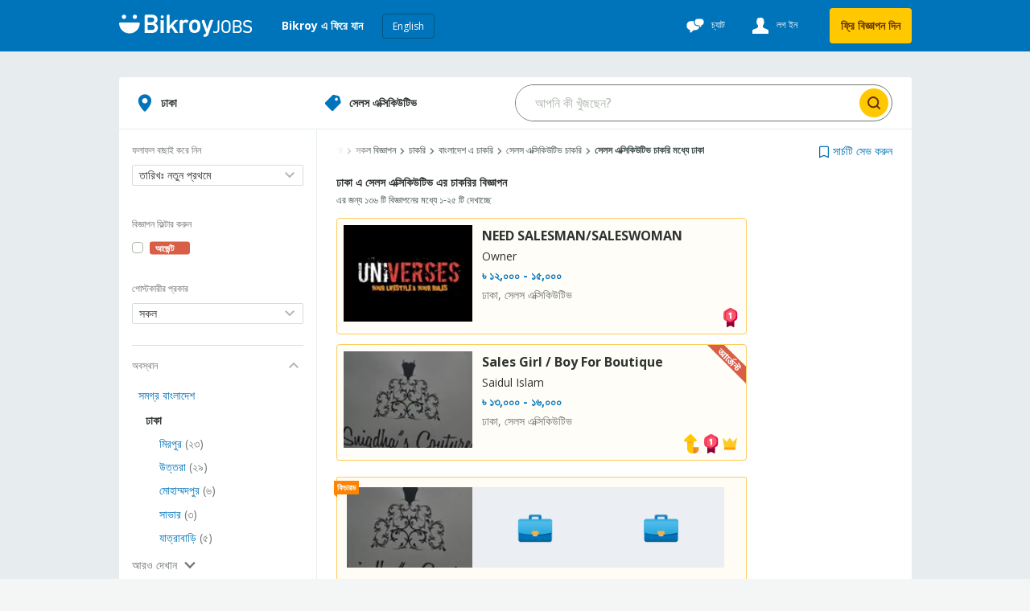

--- FILE ---
content_type: text/html
request_url: https://bikroy.com/bn/ads/dhaka/sales-executive-jobs
body_size: 181786
content:
<!DOCTYPE html>
<html lang="bn"  >
<head>
  <link rel="shortcut icon">
  <link rel="apple-touch-icon-precomposed">
  <link rel="msapplication-TileColor">
  <link rel="msapplication-TileImage">

  <meta http-equiv="Content-type" content="text/html; charset=utf-8" />
  <meta name="viewport" content="width=device-width, initial-scale=1.0" />
  <meta http-equiv="X-UA-Compatible" content="ie=edge" />
  <title data-rh="">সেলস এক্সিকিউটিভ এর চাকরির বিজ্ঞাপন ঢাকা এ | BikroyJOBS </title><meta data-rh="" name="format-detection" content="telephone=no"/><meta data-rh="" name="description" content="সেলস এক্সিকিউটিভ এর চাকরি খুঁজছেন? বাংলাদেশের সবচেয়ে বড় জব পোর্টাল BikroyJOBS এ চাকরি খুঁজে নিন! ঢাকা এ   সেরা কোম্পানিগুলোর সর্বশেষ চাকরির বিজ্ঞাপনগুলো থেকে ব্রাউজ করে আজই আবেদন করুন! "/><meta data-rh="" property="og:title" content="সেলস এক্সিকিউটিভ এর চাকরির বিজ্ঞাপন ঢাকা এ | BikroyJOBS "/><meta data-rh="" property="og:description" content="সেলস এক্সিকিউটিভ এর চাকরি খুঁজছেন? বাংলাদেশের সবচেয়ে বড় জব পোর্টাল BikroyJOBS এ চাকরি খুঁজে নিন! ঢাকা এ   সেরা কোম্পানিগুলোর সর্বশেষ চাকরির বিজ্ঞাপনগুলো থেকে ব্রাউজ করে আজই আবেদন করুন! "/><meta data-rh="" property="og:type" content="website"/><meta data-rh="" property="og:locale" content="bn_BD"/><meta data-rh="" name="twitter:card" content="summary"/><meta data-rh="" name="twitter:site" content="Bikroy"/><meta data-rh="" name="twitter:title" content="সেলস এক্সিকিউটিভ এর চাকরির বিজ্ঞাপন ঢাকা এ | BikroyJOBS "/><meta data-rh="" name="twitter:description" content="সেলস এক্সিকিউটিভ এর চাকরি খুঁজছেন? বাংলাদেশের সবচেয়ে বড় জব পোর্টাল BikroyJOBS এ চাকরি খুঁজে নিন! ঢাকা এ   সেরা কোম্পানিগুলোর সর্বশেষ চাকরির বিজ্ঞাপনগুলো থেকে ব্রাউজ করে আজই আবেদন করুন! "/><meta data-rh="" name="twitter:image" content="https://bikroy.com/bikroy-jobs.png"/><link data-rh="" rel="alternate" hrefLang="en-bd" href="https://bikroy.com/en/ads/dhaka/sales-executive-jobs"/><link data-rh="" rel="alternate" hrefLang="bn-bd" href="https://bikroy.com/bn/ads/dhaka/sales-executive-jobs"/><meta data-rh="" property="og:url" content="https://bikroy.com/bn/ads/dhaka/sales-executive-jobs"/><meta data-rh="" property="og:image" content="https://bikroy.com/bikroy-jobs.png"/><meta data-rh="" property="og:site_name" content="Bikroy"/><link data-rh="" rel="canonical" href="https://bikroy.com/bn/ads/dhaka/sales-executive-jobs"/><meta data-rh="" property="geo.place" content="ঢাকা"/><meta data-rh="" property="geo.region" content="BD-13"/>
  
  <link rel="manifest" href="/manifest.json" />
  <meta name="theme-color" content="#FFF" />
  <link href="/neo/css/reset.9ce841.css" rel="stylesheet" />
  <link href="/neo/css/bikroy-components-2655b8.css" rel="stylesheet" />
  
    <link href="/neo/css/bikroy-serp-e5ed33.css" rel="stylesheet" />
  
    <link href="/neo/css/bikroy-serp-category-selector-6b84f7.css" rel="stylesheet" />
  
    <link href="/neo/css/bikroy-serp-role-picker-94cbfb.css" rel="stylesheet" />
  
  <script type="text/javascript">
    window.apiURL = "https://api.bikroy.com"
    window.chatConfig = {"enabled":true,"pubnubPublishKey":"pub-c-b1930cb0-7cdc-49f4-8b1e-a468cdee93a0","pubnubSubscribeKey":"sub-c-025a27be-cada-11e9-9b51-8ae91c2a8a9f","iOSBundleID":"se.saltside.bikroy"}
  </script>
  <script type="text/javascript">
      window.initialData = {"locale":"bn","marketLocales":["en","bn"],"locations":{"type":"NotAsked"},"categories":{"type":"NotAsked"},"category":{"id":1467,"slug":"sales-executive-jobs","name":"সেলস এক্সিকিউটিভ"},"browserInfo":{"fakeWidth":799,"webpSupported":true},"jobsVertical":{"filters":{"type":"NotAsked"}},"serp":{"ads":{"type":"Success","data":{"ads":[{"id":"691173218e805ae2f5e83be4","slug":"need-salesman-saleswoman-dhaka","title":"NEED SALESMAN/SALESWOMAN","description":"ঢাকা, সেলস এক্সিকিউটিভ","details":"Owner","subtitle":"","imgUrl":"https://i.bikroy-st.com/u/need-salesman-saleswoman-dhaka/d5bdc460-206a-460a-b9a6-2c32d2237cb6/142/107/cropped.jpg","images":{"ids":["d5bdc460-206a-460a-b9a6-2c32d2237cb6"],"base_uri":"https://i.bikroy-st.com/u"},"price":"৳ ১২,০০০ - ১৫,০০০","discount":0,"mrp":0,"isMember":false,"isAuthDealer":false,"isFeaturedMember":false,"isFeaturedAd":false,"showFeaturedAdUI":false,"membershipLevel":"free","shopName":"","isDoorstepDelivery":false,"isExtraImages":false,"isDeliveryFree":false,"isTopAd":true,"isUrgentAd":false,"timeStamp":"৫ দিন","lastBumpUpDate":"এইমাত্র","category":{"id":1467,"name":"সেলস এক্সিকিউটিভ"},"isVerified":false,"isJobAd":{"apply_via":{"dashboard":true},"deadline":"2025-11-25","version":2},"location":"ঢাকা","adType":"for_sale","isLocalJob":true},{"id":"6911f03465d6cbb001e4a1a8","slug":"sales-girl-boy-for-boutique-dhaka","title":"Sales Girl / Boy For Boutique","description":"ঢাকা, সেলস এক্সিকিউটিভ","details":"Saidul Islam","subtitle":"","imgUrl":"https://i.bikroy-st.com/u/sales-girl-boy-for-boutique-dhaka/2a5222a7-3573-4d51-b18f-bd4f4623a273/142/107/cropped.jpg","images":{"ids":["2a5222a7-3573-4d51-b18f-bd4f4623a273"],"base_uri":"https://i.bikroy-st.com/u"},"price":"৳ ১৩,০০০ - ১৬,০০০","discount":0,"mrp":0,"isMember":false,"isAuthDealer":false,"isFeaturedMember":false,"isFeaturedAd":true,"showFeaturedAdUI":false,"membershipLevel":"free","shopName":"","isDoorstepDelivery":false,"isExtraImages":false,"isDeliveryFree":false,"isTopAd":true,"isUrgentAd":true,"timeStamp":"bump_up","lastBumpUpDate":"৬ ঘন্টা","category":{"id":1467,"name":"সেলস এক্সিকিউটিভ"},"isVerified":false,"isJobAd":{"apply_via":{"dashboard":true,"phone_number":"01678033222","phone_numbers":["01678033222","01713002442","01769764533"]},"deadline":"2025-11-15","version":2},"location":"ঢাকা","adType":"for_sale","isLocalJob":true},{"id":"6911f03465d6cbb001e4a1a8","slug":"sales-girl-boy-for-boutique-dhaka","title":"Sales Girl / Boy For Boutique","description":"ঢাকা, সেলস এক্সিকিউটিভ","details":"Saidul Islam","subtitle":"","imgUrl":"https://i.bikroy-st.com/u/sales-girl-boy-for-boutique-dhaka/2a5222a7-3573-4d51-b18f-bd4f4623a273/142/107/cropped.jpg","images":{"ids":["2a5222a7-3573-4d51-b18f-bd4f4623a273"],"base_uri":"https://i.bikroy-st.com/u"},"price":"৳ ১৩,০০০ - ১৬,০০০","discount":0,"mrp":0,"isMember":false,"isAuthDealer":false,"isFeaturedMember":false,"isFeaturedAd":true,"showFeaturedAdUI":true,"membershipLevel":"free","shopName":"","isDoorstepDelivery":false,"isExtraImages":false,"isDeliveryFree":false,"isTopAd":true,"isUrgentAd":true,"timeStamp":"bump_up","lastBumpUpDate":"৬ ঘন্টা","category":{"id":1467,"name":"সেলস এক্সিকিউটিভ"},"isVerified":false,"isJobAd":{"apply_via":{"dashboard":true,"phone_number":"01678033222","phone_numbers":["01678033222","01713002442","01769764533"]},"deadline":"2025-11-15","version":2},"location":"ঢাকা","adType":"for_sale","isLocalJob":true},{"id":"69019f9bc839105ff60996d0","slug":"sho-rum-esisttyaantt-niyog-dhaka","title":"শো রুম এসিস্ট্যান্ট নিয়োগ","description":"ঢাকা, সেলস এক্সিকিউটিভ","details":"প্রিন্স মাহমুদ","subtitle":"","imgUrl":"https://i.bikroy-st.com/u/sho-rum-esisttyaantt-niyog-dhaka/f27cd16a-51c9-46cd-9eca-801c228d654c/142/107/cropped.jpg","images":{"ids":["f27cd16a-51c9-46cd-9eca-801c228d654c"],"base_uri":"https://i.bikroy-st.com/u"},"price":"৳ ১৮,৫০০ - ২১,৫০০","discount":0,"mrp":0,"isMember":false,"isAuthDealer":false,"isFeaturedMember":false,"isFeaturedAd":false,"showFeaturedAdUI":false,"membershipLevel":"free","shopName":"","isDoorstepDelivery":false,"isExtraImages":false,"isDeliveryFree":false,"isTopAd":true,"isUrgentAd":false,"timeStamp":"১৭ দিন","lastBumpUpDate":"এইমাত্র","category":{"id":1467,"name":"সেলস এক্সিকিউটিভ"},"isVerified":false,"isJobAd":{"apply_via":{"phone_number":"01568827149","phone_numbers":["01568827149"]},"deadline":"2025-11-01","version":2},"location":"ঢাকা","adType":"for_sale","isLocalJob":true},{"id":"68fb975ca8273a8017e08446","slug":"selsmyaan-laagbe-5-jn-dhaka-19","title":"সেলসম্যান লাগবে","description":"ঢাকা, সেলস এক্সিকিউটিভ","details":"মুন আক্তার","subtitle":"","price":"৳ ১৭,৫০০ - ১৮,৫০০","discount":0,"mrp":0,"isMember":false,"isAuthDealer":false,"isFeaturedMember":false,"isFeaturedAd":false,"showFeaturedAdUI":false,"membershipLevel":"free","shopName":"","isDoorstepDelivery":false,"isExtraImages":false,"isDeliveryFree":false,"isTopAd":true,"isUrgentAd":false,"timeStamp":"২২ দিন","lastBumpUpDate":"এইমাত্র","category":{"id":1467,"name":"সেলস এক্সিকিউটিভ"},"isVerified":false,"isJobAd":{"apply_via":{"phone_number":"01605340805","phone_numbers":["01605340805"]},"deadline":"2025-11-10","version":2},"location":"ঢাকা","adType":"for_sale","isLocalJob":true},{"id":"69118622f362b015820e6ddc","slug":"bhyaane-selmyaan-laagbe-dhaka","title":"ভ্যানে সেলম্যান লাগবে","description":"ঢাকা, সেলস এক্সিকিউটিভ","details":"Ornob","subtitle":"","price":"৳ ১৫,০০০","discount":0,"mrp":0,"isMember":false,"isAuthDealer":false,"isFeaturedMember":false,"isFeaturedAd":false,"showFeaturedAdUI":false,"membershipLevel":"free","shopName":"","isDoorstepDelivery":false,"isExtraImages":false,"isDeliveryFree":false,"isTopAd":true,"isUrgentAd":false,"timeStamp":"৫ দিন","lastBumpUpDate":"এইমাত্র","category":{"id":1467,"name":"সেলস এক্সিকিউটিভ"},"isVerified":false,"isJobAd":{"apply_via":{"phone_number":"01611144816","phone_numbers":["01611144816"]},"version":2},"location":"ঢাকা","adType":"for_sale","isLocalJob":true},{"id":"68f33042d239791ebc783133","slug":"shorumer-jny-2-jn-bikryy-prtinidhi-sales-executive-pryyojn-dhaka","title":"শোরুমের জন্য ২ জন বিক্রয় প্রতিনিধি (Sales Executive) প্রয়োজন।","description":"ঢাকা, সেলস এক্সিকিউটিভ","details":"TAWHID ENTERPRISE","subtitle":"","imgUrl":"https://i.bikroy-st.com/u/shorumer-jny-2-jn-bikryy-prtinidhi-sales-executive-pryyojn-dhaka/236347e9-2423-4840-990c-385e4f8584ac/142/107/cropped.jpg","images":{"ids":["236347e9-2423-4840-990c-385e4f8584ac"],"base_uri":"https://i.bikroy-st.com/u"},"price":"৳ ১০,০০০ - ১৫,০০০","discount":0,"mrp":0,"isMember":false,"isAuthDealer":false,"isFeaturedMember":false,"isFeaturedAd":false,"showFeaturedAdUI":false,"membershipLevel":"free","shopName":"","isDoorstepDelivery":false,"isExtraImages":false,"isDeliveryFree":false,"isTopAd":true,"isUrgentAd":false,"timeStamp":"২৮ দিন","lastBumpUpDate":"এইমাত্র","category":{"id":1467,"name":"সেলস এক্সিকিউটিভ"},"isVerified":false,"isJobAd":{"apply_via":{"phone_number":"01829126913","phone_numbers":["01829126913"]},"deadline":"2025-11-30","version":2},"location":"ঢাকা","adType":"for_sale","isLocalJob":true},{"id":"6918540297ee7461394d967d","slug":"kaaprrer-sho-rumer-lok-laagbe-dhaka","title":"কাপড়ের শো-রুমের লোক লাগবে।","description":"ঢাকা, সেলস এক্সিকিউটিভ","details":"Ariful Islam","subtitle":"","price":"৳ ১৪,৫০০ - ১৮,৫০০","discount":0,"mrp":0,"isMember":false,"isAuthDealer":false,"isFeaturedMember":false,"isFeaturedAd":false,"showFeaturedAdUI":false,"membershipLevel":"free","shopName":"","isDoorstepDelivery":false,"isExtraImages":false,"isDeliveryFree":false,"isTopAd":false,"isUrgentAd":false,"timeStamp":"২ ঘন্টা","lastBumpUpDate":"এইমাত্র","category":{"id":1467,"name":"সেলস এক্সিকিউটিভ"},"isVerified":false,"isJobAd":{"apply_via":{"phone_number":"01617044902","phone_numbers":["01617044902"]},"deadline":"2025-11-20","version":2},"location":"ঢাকা","adType":"for_sale","isLocalJob":true},{"id":"68f1ede8f642f258f5b0d03a","slug":"sales-executive-dhaka-1499","title":"Sales Executive","description":"ঢাকা, সেলস এক্সিকিউটিভ","details":"Furnitex Limited","subtitle":"","imgUrl":"https://i.bikroy-st.com/u/sales-executive-dhaka-1499/5d11b93c-9fa8-4471-8e51-a0de1c8d0db1/142/107/cropped.jpg","images":{"ids":["5d11b93c-9fa8-4471-8e51-a0de1c8d0db1"],"base_uri":"https://i.bikroy-st.com/u"},"price":"৳ ১১,০০০ - ১৫,০০০","discount":0,"mrp":0,"isMember":true,"isAuthDealer":false,"isFeaturedMember":false,"isFeaturedAd":false,"showFeaturedAdUI":false,"membershipLevel":"plus","shopName":"","isDoorstepDelivery":false,"isExtraImages":false,"isDeliveryFree":false,"isTopAd":false,"isUrgentAd":false,"timeStamp":"bump_up","lastBumpUpDate":"৫ ঘন্টা","category":{"id":1467,"name":"সেলস এক্সিকিউটিভ"},"isVerified":false,"isJobAd":{"apply_via":{"phone_number":"01952200192","phone_numbers":["01952200192","01952200191","01300306945"]},"deadline":"2025-11-22","version":2},"location":"ঢাকা","adType":"for_sale","isLocalJob":true},{"id":"691813a57a5a536ede3a7426","slug":"selsmyaan-laagbe-duijn-dhaka-2","title":"সেলসম্যান লাগবে দুইজন","description":"ঢাকা, সেলস এক্সিকিউটিভ","details":"saoun sir","subtitle":"","price":"৳ ১৫,৫০০ - ১৯,৫০০","discount":0,"mrp":0,"isMember":false,"isAuthDealer":false,"isFeaturedMember":false,"isFeaturedAd":false,"showFeaturedAdUI":false,"membershipLevel":"free","shopName":"","isDoorstepDelivery":false,"isExtraImages":false,"isDeliveryFree":false,"isTopAd":false,"isUrgentAd":false,"timeStamp":"৬ ঘন্টা","lastBumpUpDate":"এইমাত্র","category":{"id":1467,"name":"সেলস এক্সিকিউটিভ"},"isVerified":false,"isJobAd":{"apply_via":{"phone_number":"01834968435","phone_numbers":["01834968435"]},"deadline":"2026-01-01","version":2},"location":"ঢাকা","adType":"for_sale","isLocalJob":true},{"id":"6914325f40d65b8f53069350","slug":"sels-eksikiuttibh-phaarnicaar-pnny-dhaka","title":"সেলস এক্সিকিউটিভ (ফার্নিচার পণ্য)","description":"ঢাকা, সেলস এক্সিকিউটিভ","details":"Solfa Furnishers","subtitle":"","imgUrl":"https://i.bikroy-st.com/u/sels-eksikiuttibh-phaarnicaar-pnny-dhaka/5340c440-afe6-4b4b-8758-beed96b08f5c/142/107/cropped.jpg","images":{"ids":["5340c440-afe6-4b4b-8758-beed96b08f5c"],"base_uri":"https://i.bikroy-st.com/u"},"price":"৳ ২৫,০০০ - ৩০,০০০","discount":0,"mrp":0,"isMember":false,"isAuthDealer":false,"isFeaturedMember":false,"isFeaturedAd":false,"showFeaturedAdUI":false,"membershipLevel":"free","shopName":"","isDoorstepDelivery":false,"isExtraImages":false,"isDeliveryFree":false,"isTopAd":false,"isUrgentAd":false,"timeStamp":"bump_up","lastBumpUpDate":"১২ ঘন্টা","category":{"id":1467,"name":"সেলস এক্সিকিউটিভ"},"isVerified":false,"isJobAd":{"apply_via":{"dashboard":true},"deadline":"2025-11-30","version":2},"location":"ঢাকা","adType":"for_sale","isLocalJob":true},{"id":"6917765fd17bde37c4599d9c","slug":"wari-te-lok-lagbe-dhaka","title":"Wari Te Lok Lagbe","description":"ঢাকা, সেলস এক্সিকিউটিভ","details":"Arifa","subtitle":"","price":"৳ ৮,০০০ - ৯,০০০","discount":0,"mrp":0,"isMember":false,"isAuthDealer":false,"isFeaturedMember":false,"isFeaturedAd":false,"showFeaturedAdUI":false,"membershipLevel":"free","shopName":"","isDoorstepDelivery":false,"isExtraImages":false,"isDeliveryFree":false,"isTopAd":false,"isUrgentAd":false,"timeStamp":"১৬ ঘন্টা","lastBumpUpDate":"এইমাত্র","category":{"id":1467,"name":"সেলস এক্সিকিউটিভ"},"isVerified":false,"isJobAd":{"apply_via":{"dashboard":true},"deadline":"2025-11-17","version":2},"location":"ঢাকা","adType":"for_sale","isLocalJob":true},{"id":"691718464f9ff1dd6c0f288a","slug":"dhaka-te-dokaane-caakri-dhaka-2","title":"Dhaka তে দোকানে চাকরি","description":"ঢাকা, সেলস এক্সিকিউটিভ","details":"বয়স ১৭ থেকে ২৮ এর মধ্যে হতে হবে ও ছেলে হতে হবে","subtitle":"","price":"৳ ৮,০০০ - ১২,০০০","discount":0,"mrp":0,"isMember":false,"isAuthDealer":false,"isFeaturedMember":false,"isFeaturedAd":false,"showFeaturedAdUI":false,"membershipLevel":"free","shopName":"","isDoorstepDelivery":false,"isExtraImages":false,"isDeliveryFree":false,"isTopAd":false,"isUrgentAd":false,"timeStamp":"১ দিন","lastBumpUpDate":"এইমাত্র","category":{"id":1467,"name":"সেলস এক্সিকিউটিভ"},"isVerified":false,"isJobAd":{"apply_via":{"phone_number":"01820153495","phone_numbers":["01820153495"]},"deadline":"2025-12-12","version":2},"location":"ঢাকা","adType":"for_sale","isLocalJob":true},{"id":"6905e5c7f8e733ced6452782","slug":"after-sales-executive-need-dhaka","title":"After sales executive need","description":"ঢাকা, সেলস এক্সিকিউটিভ","details":"MD Mamun Ahmed","subtitle":"","imgUrl":"https://i.bikroy-st.com/u/after-sales-executive-need-dhaka/69195993-258f-43ef-96f8-b7178e73ef16/142/107/cropped.jpg","images":{"ids":["69195993-258f-43ef-96f8-b7178e73ef16"],"base_uri":"https://i.bikroy-st.com/u"},"price":"৳ ১৪,৫০০ - ১৮,৫০০","discount":0,"mrp":0,"isMember":true,"isAuthDealer":false,"isFeaturedMember":false,"isFeaturedAd":false,"showFeaturedAdUI":false,"membershipLevel":"plus","shopName":"","isDoorstepDelivery":false,"isExtraImages":false,"isDeliveryFree":false,"isTopAd":false,"isUrgentAd":false,"timeStamp":"bump_up","lastBumpUpDate":"১ দিন","category":{"id":1467,"name":"সেলস এক্সিকিউটিভ"},"isVerified":false,"isJobAd":{"apply_via":{"phone_number":"01777118581","phone_numbers":["01777118581"]},"deadline":"2025-11-12","version":2},"location":"ঢাকা","adType":"for_sale","isLocalJob":true},{"id":"69163c26aff74182cffe2312","slug":"supaarshper-jny-sels-byy-gaarl-pryyojn-dhaka","title":"সুপারশপের জন্য সেলস বয় / গার্ল প্রয়োজন","description":"ঢাকা, সেলস এক্সিকিউটিভ","details":"Tanvir","subtitle":"","imgUrl":"https://i.bikroy-st.com/u/supaarshper-jny-sels-byy-gaarl-pryyojn-dhaka/f9ddba9e-2795-4141-852f-a2446d242202/142/107/cropped.jpg","images":{"ids":["f9ddba9e-2795-4141-852f-a2446d242202"],"base_uri":"https://i.bikroy-st.com/u"},"price":"৳ ১২,০০০ - ১৫,০০০","discount":0,"mrp":0,"isMember":false,"isAuthDealer":false,"isFeaturedMember":false,"isFeaturedAd":false,"showFeaturedAdUI":false,"membershipLevel":"free","shopName":"","isDoorstepDelivery":false,"isExtraImages":false,"isDeliveryFree":false,"isTopAd":false,"isUrgentAd":false,"timeStamp":"১ দিন","lastBumpUpDate":"এইমাত্র","category":{"id":1467,"name":"সেলস এক্সিকিউটিভ"},"isVerified":false,"isJobAd":{"apply_via":{"phone_number":"01712545544","phone_numbers":["01712545544"]},"deadline":"2025-12-13","version":2},"location":"ঢাকা","adType":"for_sale","isLocalJob":true},{"id":"6916964a4f9ff1dd6c0f2329","slug":"echo-fast-bd-dhaka","title":"Echo Fast Bd","description":"ঢাকা, সেলস এক্সিকিউটিভ","details":"Jahidul Islam","subtitle":"","imgUrl":"https://i.bikroy-st.com/u/echo-fast-bd-dhaka/26880274-985f-4167-a13d-53d7bfcbf461/142/107/cropped.jpg","images":{"ids":["26880274-985f-4167-a13d-53d7bfcbf461"],"base_uri":"https://i.bikroy-st.com/u"},"price":"৳ ৩০,০০০ - ৩৫,০০০","discount":0,"mrp":0,"isMember":false,"isAuthDealer":false,"isFeaturedMember":false,"isFeaturedAd":false,"showFeaturedAdUI":false,"membershipLevel":"free","shopName":"","isDoorstepDelivery":false,"isExtraImages":false,"isDeliveryFree":false,"isTopAd":false,"isUrgentAd":false,"timeStamp":"১ দিন","lastBumpUpDate":"এইমাত্র","category":{"id":1467,"name":"সেলস এক্সিকিউটিভ"},"isVerified":false,"isJobAd":{"apply_via":{"dashboard":true,"phone_number":"01814251030","phone_numbers":["01814251030"]},"deadline":"2025-11-14","version":2},"location":"ঢাকা","adType":"for_sale","isLocalJob":true},{"id":"69166d73c28d28dbcf1e7507","slug":"supershop-sales-executives-dhaka","title":"Supershop Sales Executives","description":"ঢাকা, সেলস এক্সিকিউটিভ","details":"Fine Supershop","subtitle":"","imgUrl":"https://i.bikroy-st.com/u/supershop-sales-executives-dhaka/e314969c-1f4e-4420-8fe1-6aa455a0da9e/142/107/cropped.jpg","images":{"ids":["e314969c-1f4e-4420-8fe1-6aa455a0da9e"],"base_uri":"https://i.bikroy-st.com/u"},"discount":0,"mrp":0,"isMember":false,"isAuthDealer":false,"isFeaturedMember":false,"isFeaturedAd":false,"showFeaturedAdUI":false,"membershipLevel":"free","shopName":"","isDoorstepDelivery":false,"isExtraImages":false,"isDeliveryFree":false,"isTopAd":false,"isUrgentAd":false,"timeStamp":"২ দিন","lastBumpUpDate":"এইমাত্র","category":{"id":1467,"name":"সেলস এক্সিকিউটিভ"},"isVerified":false,"isJobAd":{"apply_via":{"dashboard":true},"deadline":"2025-11-25","version":2},"location":"ঢাকা","adType":"for_sale","isLocalJob":true},{"id":"6905dda208c19a2244ccb527","slug":"aamaader-nijsb-shorum-kichu-sttaaph-laagbe-dhaka","title":"আমাদের নিজস্ব শোরুম কিছু স্টাফ লাগবে,,,,,,","description":"ঢাকা, সেলস এক্সিকিউটিভ","details":"MD Rafi Hossain","subtitle":"","price":"৳ ১৪,৫০০ - ১৮,৫০০","discount":0,"mrp":0,"isMember":true,"isAuthDealer":false,"isFeaturedMember":false,"isFeaturedAd":false,"showFeaturedAdUI":false,"membershipLevel":"plus","shopName":"","isDoorstepDelivery":false,"isExtraImages":false,"isDeliveryFree":false,"isTopAd":false,"isUrgentAd":false,"timeStamp":"bump_up","lastBumpUpDate":"২ দিন","category":{"id":1467,"name":"সেলস এক্সিকিউটিভ"},"isVerified":false,"isJobAd":{"apply_via":{"phone_number":"01300978907","phone_numbers":["01300978907"]},"deadline":"2025-11-30","version":2},"location":"ঢাকা","adType":"for_sale","isLocalJob":true},{"id":"69156ef3751c11570e81239d","slug":"assitant-sales-manager-for-meghnacloud-dhaka","title":"Assitant Sales Manager For Meghnacloud","description":"ঢাকা, সেলস এক্সিকিউটিভ","details":"Meghnacloud","subtitle":"","price":"৳ ৬০,০০০ - ৭৫,০০০","discount":0,"mrp":0,"isMember":false,"isAuthDealer":false,"isFeaturedMember":false,"isFeaturedAd":false,"showFeaturedAdUI":false,"membershipLevel":"free","shopName":"","isDoorstepDelivery":false,"isExtraImages":false,"isDeliveryFree":false,"isTopAd":false,"isUrgentAd":false,"timeStamp":"২ দিন","lastBumpUpDate":"এইমাত্র","category":{"id":1467,"name":"সেলস এক্সিকিউটিভ"},"isVerified":false,"isJobAd":{"apply_via":{"dashboard":true,"phone_number":"01819217519","phone_numbers":["01819217519"]},"deadline":"2025-11-30","version":2},"location":"ঢাকা","adType":"for_sale","isLocalJob":true},{"id":"691469437665df001868a34a","slug":"hisaabrkssk-kryy-krmkrtaa-o-selsmyaan-niyyog-dhaka","title":"সেলসম্যান নিয়োগ","description":"ঢাকা, সেলস এক্সিকিউটিভ","details":"কচুক্ষেত লিটন হার্ডওয়্যার","subtitle":"","discount":0,"mrp":0,"isMember":false,"isAuthDealer":false,"isFeaturedMember":false,"isFeaturedAd":false,"showFeaturedAdUI":false,"membershipLevel":"free","shopName":"","isDoorstepDelivery":false,"isExtraImages":false,"isDeliveryFree":false,"isTopAd":false,"isUrgentAd":false,"timeStamp":"৩ দিন","lastBumpUpDate":"এইমাত্র","category":{"id":1467,"name":"সেলস এক্সিকিউটিভ"},"isVerified":false,"isJobAd":{"apply_via":{"phone_number":"01858254515","phone_numbers":["01858254515"]},"version":2},"location":"ঢাকা","adType":"for_sale","isLocalJob":true},{"id":"69141d1f8fc3488eb6bb2368","slug":"mobaail-dokaaner-selsmyaan-aabshyk-dhaka","title":"মোবাইল দোকানের সেলসম্যান আবশ্যক","description":"ঢাকা, সেলস এক্সিকিউটিভ","details":"অভিজ্ঞতা সম্পন্ন","subtitle":"","price":"৳ ৮,০০০ - ১৫,০০০","discount":0,"mrp":0,"isMember":false,"isAuthDealer":false,"isFeaturedMember":false,"isFeaturedAd":false,"showFeaturedAdUI":false,"membershipLevel":"free","shopName":"","isDoorstepDelivery":false,"isExtraImages":false,"isDeliveryFree":false,"isTopAd":false,"isUrgentAd":false,"timeStamp":"৩ দিন","lastBumpUpDate":"এইমাত্র","category":{"id":1467,"name":"সেলস এক্সিকিউটিভ"},"isVerified":false,"isJobAd":{"apply_via":{"dashboard":true,"phone_number":"01778244284","phone_numbers":["01778244284"]},"version":2},"location":"ঢাকা","adType":"for_sale","isLocalJob":true},{"id":"68e373db76f95bcdb895b41d","slug":"sels-eksikiuttibh-niyyeg-dhaka","title":"সেলস এক্সিকিউটিভ নিয়েগ।","description":"ঢাকা, সেলস এক্সিকিউটিভ","details":"Owner","subtitle":"","price":"৳ ১৬,০০০ - ১৮,৫০০","discount":0,"mrp":0,"isMember":false,"isAuthDealer":false,"isFeaturedMember":false,"isFeaturedAd":false,"showFeaturedAdUI":false,"membershipLevel":"free","shopName":"","isDoorstepDelivery":false,"isExtraImages":false,"isDeliveryFree":false,"isTopAd":false,"isUrgentAd":false,"timeStamp":"bump_up","lastBumpUpDate":"৩ দিন","category":{"id":1467,"name":"সেলস এক্সিকিউটিভ"},"isVerified":false,"isJobAd":{"apply_via":{"phone_number":"01829351299","phone_numbers":["01829351299"]},"deadline":"2025-12-03","version":2},"location":"ঢাকা","adType":"for_sale","isLocalJob":true},{"id":"69132fc09d6746ba51ded2c2","slug":"bikry-krmii-abshyk-dhaka","title":"বিক্রয় কর্মী অবশ্যক","description":"ঢাকা, সেলস এক্সিকিউটিভ","details":"লাবিবা ফ্যাশন, বাগদাদ শপিং কমপ্লেক্স মিরপুর ১ ঢাকা","subtitle":"","price":"৳ ৬,০০০ - ৮,০০০","discount":0,"mrp":0,"isMember":false,"isAuthDealer":false,"isFeaturedMember":false,"isFeaturedAd":false,"showFeaturedAdUI":false,"membershipLevel":"free","shopName":"","isDoorstepDelivery":false,"isExtraImages":false,"isDeliveryFree":false,"isTopAd":false,"isUrgentAd":false,"timeStamp":"৪ দিন","lastBumpUpDate":"এইমাত্র","category":{"id":1467,"name":"সেলস এক্সিকিউটিভ"},"isVerified":false,"isJobAd":{"apply_via":{"dashboard":true,"phone_number":"01716095461","phone_numbers":["01716095461","01868361093"]},"deadline":"2025-12-11","version":2},"location":"ঢাকা","adType":"for_sale","isLocalJob":true},{"id":"691307ce492d3a5c65440ded","slug":"kaaprrer-shorum-er-jny-jnbl-niyyog-clche-dhaka","title":"কাপড়ের শোরুম এর জন্য জনবল নিয়োগ চলছে।","description":"ঢাকা, সেলস এক্সিকিউটিভ","details":"MR Rafi","subtitle":"","imgUrl":"https://i.bikroy-st.com/u/kaaprrer-shorum-er-jny-jnbl-niyyog-clche-dhaka/2581ffd4-3ee7-4182-bcf4-a81e1aa8a12e/142/107/cropped.jpg","images":{"ids":["2581ffd4-3ee7-4182-bcf4-a81e1aa8a12e"],"base_uri":"https://i.bikroy-st.com/u"},"price":"৳ ১৫,০০০ - ১৮,০০০","discount":0,"mrp":0,"isMember":false,"isAuthDealer":false,"isFeaturedMember":false,"isFeaturedAd":false,"showFeaturedAdUI":false,"membershipLevel":"free","shopName":"","isDoorstepDelivery":false,"isExtraImages":false,"isDeliveryFree":false,"isTopAd":false,"isUrgentAd":false,"timeStamp":"৪ দিন","lastBumpUpDate":"এইমাত্র","category":{"id":1467,"name":"সেলস এক্সিকিউটিভ"},"isVerified":false,"isJobAd":{"apply_via":{"dashboard":true,"phone_number":"01300978907","phone_numbers":["01300978907"]},"deadline":"2025-11-30","version":2},"location":"ঢাকা","adType":"for_sale","isLocalJob":true},{"id":"6912c5e82f97891f5377a08a","slug":"sales-executive-dhaka-mohammadpur-dhaka-1","title":"Sales Executive, Dhaka Mohammadpur","description":"ঢাকা, সেলস এক্সিকিউটিভ","details":"Friends Distribution","subtitle":"","price":"৳ ৮,০০০ - ১০,০০০","discount":0,"mrp":0,"isMember":false,"isAuthDealer":false,"isFeaturedMember":false,"isFeaturedAd":false,"showFeaturedAdUI":false,"membershipLevel":"free","shopName":"","isDoorstepDelivery":false,"isExtraImages":false,"isDeliveryFree":false,"isTopAd":false,"isUrgentAd":false,"timeStamp":"৪ দিন","lastBumpUpDate":"এইমাত্র","category":{"id":1467,"name":"সেলস এক্সিকিউটিভ"},"isVerified":false,"isJobAd":{"apply_via":{"dashboard":true,"phone_number":"01717449000","phone_numbers":["01717449000"]},"deadline":"2025-11-20","version":2},"location":"ঢাকা","adType":"for_sale","isLocalJob":true},{"id":"6912473df7b100a5987b6016","slug":"sells-man-at-bazar-shop-dhaka","title":"Sells Man at Bazar Shop","description":"ঢাকা, সেলস এক্সিকিউটিভ","details":"sagor","subtitle":"","price":"৳ ৮,০০০ - ১৫,০০০","discount":0,"mrp":0,"isMember":false,"isAuthDealer":false,"isFeaturedMember":false,"isFeaturedAd":false,"showFeaturedAdUI":false,"membershipLevel":"free","shopName":"","isDoorstepDelivery":false,"isExtraImages":false,"isDeliveryFree":false,"isTopAd":false,"isUrgentAd":false,"timeStamp":"৫ দিন","lastBumpUpDate":"এইমাত্র","category":{"id":1467,"name":"সেলস এক্সিকিউটিভ"},"isVerified":false,"isJobAd":{"apply_via":{"phone_number":"01790595695","phone_numbers":["01790595695"]},"deadline":"2025-11-30","version":2},"location":"ঢাকা","adType":"for_sale","isLocalJob":true}],"topAds":[],"spotlights":[],"paginationData":{"total":136,"pageSize":25,"activePage":1,"pageButtons":5},"filters":{"sort":[{"id":"date_desc","name":"তারিখঃ নতুন প্রথমে"},{"id":"date_asc","name":"তারিখঃ পুরাতন প্রথমে"}],"posterType":[{"id":"all_posters","name":"সকল"},{"id":"only_members","name":"মেম্বার"},{"id":"auth_dealer","name":"অনুমোদিত ডিলার"},{"id":"only_non_members","name":"নন-মেম্বার"}],"adType":[{"label":"বিক্রির জন্য (১৩৬)","value":"for_sale"}],"dynamic":[{"type":"enum","key":"item_type","label":"রোল","values":[{"key":"field_sales_executive","label":"ফিল্ড সেলস এক্সিকিউটিভ","count":73,"value_key":"field_sales_executive","id":"field_sales_executive"},{"key":"after_sales_executive","label":"আফটার সেলস এক্সিকিউটিভ","count":58,"value_key":"after_sales_executive","id":"after_sales_executive"},{"key":"brand_promoter","label":"ব্র্যান্ড প্রমোটর","count":5,"value_key":"brand_promoter","id":"brand_promoter"},{"key":"sales_executive","label":"সেলস এক্সিকিউটিভ","count":0,"value_key":"sales_executive","id":"sales_executive"},{"key":"sales_manager","label":"সেলস ম্যানেজার","count":0,"value_key":"sales_manager","id":"sales_manager"},{"key":"territory_executive","label":"টেরিটরি এক্সিকিউটিভ","count":0,"value_key":"territory_executive","id":"territory_executive"},{"key":"other_sales","label":"অন্যান্য সেলস","count":0,"value_key":"other_sales","id":"other_sales"}]},{"type":"enum","key":"employment","label":"চাকরির ধরণ","values":[{"key":"full_time","label":"ফুলটাইম","count":124,"value_key":"full_time","id":"full_time"},{"key":"contract","label":"চুক্তিভিত্তিক","count":6,"value_key":"contract","id":"contract"},{"key":"part_time","label":"পার্ট টাইম","count":6,"value_key":"part_time","id":"part_time"}]},{"type":"enum","key":"min_qualification","label":"প্রয়োজনীয় শিক্ষাগত যোগ্যতা","values":[{"key":"ssc","label":"এসএসসি / ও লেভেল","count":45,"value_key":"ssc","id":"ssc"},{"key":"high_school","label":"হাই স্কুল / জেএসসি","count":37,"value_key":"high_school","id":"high_school"},{"key":"hsc","label":"এইচএসসি / এ লেভেল","count":37,"value_key":"hsc","id":"hsc"},{"key":"graduate","label":"অনার্স / বিবিএ","count":9,"value_key":"graduate","id":"graduate"},{"key":"primary_school","label":"প্রাইমারি স্কুল / পিএসসি","count":7,"value_key":"primary_school","id":"primary_school"},{"key":"diploma","label":"ডিপ্লোমা","count":1,"value_key":"diploma","id":"diploma"}]}],"showDoorstepDelivery":false},"categories":{"101":{"id":101,"children":[230,231,232,102,103],"name":"মোবাইল","ad_types":[],"serp_type":"ads","available_serp_layouts":["classic","fluid"],"default_serp_layout":"fluid","type":"mobiles","slug":"mobiles","form_view_version":"1","post_ad_form_view_version":"1","parentId":-1},"102":{"id":102,"children":[],"name":"সিম কার্ড","ad_types":["for_sale","to_buy"],"serp_type":"ads","available_serp_layouts":["classic","fluid"],"default_serp_layout":"fluid","default_ad_type":"for_sale","slug":"sim-cards","form_view_version":"1","post_ad_form_view_version":"2","parentId":101},"103":{"id":103,"children":[],"name":"মোবাইল ফোন সার্ভিস","ad_types":["for_sale","to_buy"],"serp_type":"ads","available_serp_layouts":["classic","fluid"],"default_serp_layout":"fluid","default_ad_type":"for_sale","slug":"mobile-phone-services","form_view_version":"1","post_ad_form_view_version":"2","parentId":101},"192":{"id":192,"children":[193,203,908,909,910,204,205,206,207,915,194,195,924,925,926,927],"name":"যানবাহন","ad_types":[],"serp_type":"ads","available_serp_layouts":["classic","fluid"],"default_serp_layout":"fluid","type":"vehicles","slug":"vehicles","form_view_version":"1","post_ad_form_view_version":"1","parentId":-1},"193":{"id":193,"children":[],"name":"গাড়ি","ad_types":["for_sale","to_buy"],"serp_type":"ads","available_serp_layouts":["fluid","single_column"],"default_serp_layout":"single_column","default_ad_type":"for_sale","slug":"cars","form_view_version":"2","post_ad_form_view_version":"2","parentId":192},"194":{"id":194,"children":[],"name":"অটো পার্টস ও এক্সেসরিজ","ad_types":["for_sale","to_buy"],"serp_type":"ads","available_serp_layouts":["classic","fluid"],"default_serp_layout":"fluid","default_ad_type":"for_sale","slug":"auto-parts-accessories","form_view_version":"1","post_ad_form_view_version":"2","parentId":192},"195":{"id":195,"children":[],"name":"রক্ষণাবেক্ষণ এবং মেরামত করা","ad_types":["for_sale","to_buy"],"serp_type":"ads","available_serp_layouts":["classic","fluid"],"default_serp_layout":"fluid","default_ad_type":"for_sale","slug":"maintenance-and-repair","form_view_version":"1","post_ad_form_view_version":"2","parentId":192},"203":{"id":203,"children":[],"name":"মোটরবাইক","ad_types":["for_sale","to_buy"],"serp_type":"ads","available_serp_layouts":["fluid","single_column"],"default_serp_layout":"single_column","default_ad_type":"for_sale","slug":"motorbikes-scooters","form_view_version":"2","post_ad_form_view_version":"2","parentId":192},"204":{"id":204,"children":[],"name":"ট্রাক, ভ্যান ও বাস","ad_types":["for_sale","to_buy"],"serp_type":"ads","available_serp_layouts":["fluid","single_column"],"default_serp_layout":"single_column","default_ad_type":"for_sale","deactivated":true,"slug":"trucks-vans-buses","form_view_version":"1","post_ad_form_view_version":"1","parentId":192},"205":{"id":205,"children":[],"name":"ট্রাক","ad_types":["for_sale","to_buy"],"serp_type":"ads","available_serp_layouts":["fluid","single_column"],"default_serp_layout":"single_column","default_ad_type":"for_sale","slug":"trucks","form_view_version":"1","post_ad_form_view_version":"2","parentId":192},"206":{"id":206,"children":[],"name":"ভ্যান","ad_types":["for_sale","to_buy"],"serp_type":"ads","available_serp_layouts":["fluid","single_column"],"default_serp_layout":"single_column","default_ad_type":"for_sale","slug":"vans","form_view_version":"1","post_ad_form_view_version":"2","parentId":192},"207":{"id":207,"children":[],"name":"বাস","ad_types":["for_sale","to_buy"],"serp_type":"ads","available_serp_layouts":["fluid","single_column"],"default_serp_layout":"single_column","default_ad_type":"for_sale","slug":"buses","form_view_version":"1","post_ad_form_view_version":"2","parentId":192},"210":{"id":210,"children":[227,211,219,221,224,226,220,225,217,214,212,222,218,228,213,223,215],"name":"প্রপার্টি","ad_types":[],"serp_type":"ads","available_serp_layouts":["fluid","single_column"],"default_serp_layout":"single_column","type":"property","slug":"property","form_view_version":"3","post_ad_form_view_version":"2","parentId":-1},"211":{"id":211,"children":[],"name":"এ্যাপার্টমেন্ট","ad_types":["for_sale","to_buy","for_rent","to_rent"],"serp_type":"ads","available_serp_layouts":["fluid","single_column"],"default_serp_layout":"single_column","default_ad_type":"for_sale","deactivated":true,"slug":"apartments-flats","form_view_version":"1","post_ad_form_view_version":"1","parentId":210},"212":{"id":212,"children":[],"name":"বাড়ি","ad_types":["for_sale","to_buy","for_rent","to_rent"],"serp_type":"ads","available_serp_layouts":["fluid","single_column"],"default_serp_layout":"single_column","default_ad_type":"for_sale","deactivated":true,"slug":"houses","form_view_version":"1","post_ad_form_view_version":"1","parentId":210},"213":{"id":213,"children":[],"name":"গ্যারেজ","ad_types":["for_sale","to_buy","for_rent","to_rent"],"serp_type":"ads","available_serp_layouts":["fluid","single_column"],"default_serp_layout":"single_column","default_ad_type":"for_sale","deactivated":true,"slug":"garages","form_view_version":"3","post_ad_form_view_version":"1","parentId":210},"214":{"id":214,"children":[],"name":"নতুন ডেভেলপমেন্ট","ad_types":["for_sale"],"serp_type":"sub_shop","available_serp_layouts":["single_column"],"default_serp_layout":"single_column","default_ad_type":"for_sale","deactivated":true,"slug":"new-developments","form_view_version":"1","post_ad_form_view_version":"1","parentId":210},"215":{"id":215,"children":[],"name":"প্রপার্টি টুলস ও সার্ভিস","ad_types":["for_sale","to_buy"],"serp_type":"ads","available_serp_layouts":["fluid","single_column"],"default_serp_layout":"fluid","default_ad_type":"for_sale","deactivated":true,"slug":"property-tools-services","form_view_version":"3","post_ad_form_view_version":"1","parentId":210},"217":{"id":217,"children":[],"name":"সাবলেট","ad_types":["for_rent","to_rent"],"serp_type":"ads","available_serp_layouts":["fluid","single_column"],"default_serp_layout":"single_column","default_ad_type":"for_rent","slug":"room-rentals","form_view_version":"3","post_ad_form_view_version":"2","parentId":210},"218":{"id":218,"children":[],"name":"জমি","ad_types":["for_sale","to_buy","for_rent","to_rent"],"serp_type":"ads","available_serp_layouts":["fluid","single_column"],"default_serp_layout":"single_column","default_ad_type":"for_sale","deactivated":true,"slug":"plots-land","form_view_version":"3","post_ad_form_view_version":"1","parentId":210},"219":{"id":219,"children":[],"name":"ফ্ল্যাট বিক্রয়","ad_types":["for_sale","to_buy"],"serp_type":"ads","available_serp_layouts":["fluid","single_column"],"default_serp_layout":"single_column","default_ad_type":"for_sale","slug":"apartments-for-sale","form_view_version":"3","post_ad_form_view_version":"2","parentId":210},"220":{"id":220,"children":[],"name":"ফ্ল্যাট ভাড়া","ad_types":["for_rent","to_rent"],"serp_type":"ads","available_serp_layouts":["fluid","single_column"],"default_serp_layout":"single_column","default_ad_type":"for_rent","slug":"apartment-rentals","form_view_version":"3","post_ad_form_view_version":"2","parentId":210},"221":{"id":221,"children":[],"name":"বাড়ি বিক্রয়","ad_types":["for_sale","to_buy"],"serp_type":"ads","available_serp_layouts":["fluid","single_column"],"default_serp_layout":"single_column","default_ad_type":"for_sale","slug":"houses-for-sale","form_view_version":"3","post_ad_form_view_version":"2","parentId":210},"222":{"id":222,"children":[],"name":"বাড়ি ভাড়া","ad_types":["for_rent","to_rent"],"serp_type":"ads","available_serp_layouts":["fluid","single_column"],"default_serp_layout":"single_column","default_ad_type":"for_rent","slug":"house-rentals","form_view_version":"3","post_ad_form_view_version":"2","parentId":210},"223":{"id":223,"children":[],"name":"কমার্শিয়াল স্পেস","ad_types":["for_sale","to_buy","for_rent","to_rent"],"serp_type":"ads","available_serp_layouts":["fluid","single_column"],"default_serp_layout":"single_column","default_ad_type":"for_sale","deactivated":true,"slug":"commercial-property","form_view_version":"1","post_ad_form_view_version":"1","parentId":210},"224":{"id":224,"children":[],"name":"কমার্শিয়াল প্রপার্টি বিক্রয়ের জন্য","ad_types":["for_sale","to_buy"],"serp_type":"ads","available_serp_layouts":["fluid","single_column"],"default_serp_layout":"single_column","default_ad_type":"for_sale","slug":"commercial-properties-for-sale","form_view_version":"3","post_ad_form_view_version":"2","parentId":210},"225":{"id":225,"children":[],"name":"কমার্শিয়াল প্রপার্টি ভাড়া","ad_types":["for_rent","to_rent"],"serp_type":"ads","available_serp_layouts":["fluid","single_column"],"default_serp_layout":"single_column","default_ad_type":"for_rent","slug":"commercial-property-rentals","form_view_version":"3","post_ad_form_view_version":"2","parentId":210},"226":{"id":226,"children":[],"name":"নতুন প্রজেক্ট","ad_types":["for_sale"],"serp_type":"sub_shop","available_serp_layouts":["single_column"],"default_serp_layout":"single_column","default_ad_type":"for_sale","deactivated":true,"slug":"new-projects","form_view_version":"3","post_ad_form_view_version":"2","parentId":210},"227":{"id":227,"children":[],"name":"জমি বিক্রয়","ad_types":["for_sale","to_buy"],"serp_type":"ads","available_serp_layouts":["fluid","single_column"],"default_serp_layout":"single_column","default_ad_type":"for_sale","slug":"land-for-sale","form_view_version":"3","post_ad_form_view_version":"2","parentId":210},"228":{"id":228,"children":[],"name":"জমি ভাড়া","ad_types":["for_rent","to_rent"],"serp_type":"ads","available_serp_layouts":["fluid","single_column"],"default_serp_layout":"single_column","default_ad_type":"for_rent","slug":"land-for-rent","form_view_version":"3","post_ad_form_view_version":"2","parentId":210},"229":{"id":229,"children":[893,896,897,894,851,850,898,855,899,846,848,242,895,244],"name":"ইলেকট্রনিক্স","ad_types":[],"serp_type":"ads","available_serp_layouts":["classic","fluid"],"default_serp_layout":"fluid","type":"electronics","slug":"electronics","form_view_version":"1","post_ad_form_view_version":"1","parentId":-1},"230":{"id":230,"children":[],"name":"মোবাইল ফোন","ad_types":["for_sale","to_buy"],"serp_type":"ads","available_serp_layouts":["classic","fluid"],"default_serp_layout":"fluid","default_ad_type":"for_sale","slug":"mobile-phones","form_view_version":"2","post_ad_form_view_version":"2","parentId":101},"231":{"id":231,"children":[],"name":"মোবাইল ফোন এক্সেসরিজ","ad_types":["for_sale","to_buy"],"serp_type":"ads","available_serp_layouts":["classic","fluid"],"default_serp_layout":"fluid","default_ad_type":"for_sale","slug":"mobile-phone-accessories","form_view_version":"1","post_ad_form_view_version":"2","parentId":101},"232":{"id":232,"children":[],"name":"ওয়ারেবলস","ad_types":["for_sale","to_buy"],"serp_type":"ads","available_serp_layouts":["classic","fluid"],"default_serp_layout":"fluid","default_ad_type":"for_sale","slug":"wearables","form_view_version":"1","post_ad_form_view_version":"2","parentId":101},"242":{"id":242,"children":[],"name":"ভিডিও গেম কনসোল ও এক্সেসরিজ","ad_types":["for_sale","to_buy"],"serp_type":"ads","available_serp_layouts":["classic","fluid"],"default_serp_layout":"fluid","default_ad_type":"for_sale","slug":"video-game-consoles-accessories","form_view_version":"1","post_ad_form_view_version":"2","parentId":229},"244":{"id":244,"children":[],"name":"অন্যান্য ইলেকট্রনিক্স","ad_types":["for_sale","to_buy"],"serp_type":"ads","available_serp_layouts":["classic","fluid"],"default_serp_layout":"fluid","default_ad_type":"for_sale","slug":"other-electronics","form_view_version":"1","post_ad_form_view_version":"2","parentId":229},"245":{"id":245,"children":[246,247,248,249,250,251,257,263,256,264,265,579],"name":"হোম এবং লিভিং","ad_types":[],"serp_type":"ads","available_serp_layouts":["classic","fluid"],"default_serp_layout":"fluid","type":"home","slug":"home-living","form_view_version":"1","post_ad_form_view_version":"1","parentId":-1},"246":{"id":246,"children":[],"name":"আসবাবপত্র","ad_types":["for_sale","to_buy"],"serp_type":"ads","available_serp_layouts":["classic","fluid"],"default_serp_layout":"fluid","default_ad_type":"for_sale","deactivated":true,"slug":"furniture","form_view_version":"3","post_ad_form_view_version":"1","parentId":245},"247":{"id":247,"children":[],"name":"লিভিং রুমের আসবাবপত্র","ad_types":["for_sale","to_buy"],"serp_type":"ads","available_serp_layouts":["classic","fluid"],"default_serp_layout":"fluid","default_ad_type":"for_sale","slug":"living-room-furniture","form_view_version":"3","post_ad_form_view_version":"2","parentId":245},"248":{"id":248,"children":[],"name":"কিচেন ও ডাইনিং আসবাবপত্র","ad_types":["for_sale","to_buy"],"serp_type":"ads","available_serp_layouts":["classic","fluid"],"default_serp_layout":"fluid","default_ad_type":"for_sale","slug":"kitchen-dining-furniture","form_view_version":"3","post_ad_form_view_version":"2","parentId":245},"249":{"id":249,"children":[],"name":"বেডরুমের আসবাবপত্র","ad_types":["for_sale","to_buy"],"serp_type":"ads","available_serp_layouts":["classic","fluid"],"default_serp_layout":"fluid","default_ad_type":"for_sale","slug":"bedroom-furniture","form_view_version":"3","post_ad_form_view_version":"2","parentId":245},"250":{"id":250,"children":[],"name":"অফিস ও দোকানের আসবাবপত্র","ad_types":["for_sale","to_buy"],"serp_type":"ads","available_serp_layouts":["classic","fluid"],"default_serp_layout":"fluid","default_ad_type":"for_sale","slug":"office-shop-furniture","form_view_version":"3","post_ad_form_view_version":"2","parentId":245},"251":{"id":251,"children":[],"name":"শিশুদের আসবাবপত্র","ad_types":["for_sale","to_buy"],"serp_type":"ads","available_serp_layouts":["classic","fluid"],"default_serp_layout":"fluid","default_ad_type":"for_sale","slug":"children-s-furniture","form_view_version":"3","post_ad_form_view_version":"2","parentId":245},"256":{"id":256,"children":[],"name":"ঘরের দ্রব্যসামগ্রী","ad_types":["for_sale","to_buy"],"serp_type":"ads","available_serp_layouts":["classic","fluid"],"default_serp_layout":"fluid","default_ad_type":"for_sale","slug":"household-items","form_view_version":"3","post_ad_form_view_version":"2","parentId":245},"257":{"id":257,"children":[],"name":"এসি ও হোম ইলেক্ট্রনিক্স","ad_types":["for_sale","to_buy"],"serp_type":"ads","available_serp_layouts":["classic","fluid"],"default_serp_layout":"fluid","default_ad_type":"for_sale","deactivated":true,"slug":"acs-home-electronics","form_view_version":"3","post_ad_form_view_version":"1","parentId":245},"263":{"id":263,"children":[],"name":"হোম এপ্লায়েন্স","ad_types":["for_sale","to_buy"],"serp_type":"ads","available_serp_layouts":["classic","fluid"],"default_serp_layout":"fluid","default_ad_type":"for_sale","deactivated":true,"slug":"home-appliances","form_view_version":"3","post_ad_form_view_version":"1","parentId":245},"264":{"id":264,"children":[],"name":"বাথরুমের প্রোডাক্ট","ad_types":["for_sale","to_buy"],"serp_type":"ads","available_serp_layouts":["classic","fluid"],"default_serp_layout":"fluid","default_ad_type":"for_sale","slug":"bathroom-items","form_view_version":"3","post_ad_form_view_version":"2","parentId":245},"265":{"id":265,"children":[],"name":"দরজা","ad_types":["for_sale","to_buy"],"serp_type":"ads","available_serp_layouts":["classic","fluid"],"default_serp_layout":"fluid","default_ad_type":"for_sale","slug":"doors","form_view_version":"3","post_ad_form_view_version":"2","parentId":245},"273":{"id":273,"children":[275,285,282,284,276,277,278,279,280,286,281,288,298],"name":"ফ্যাশন ও সৌন্দর্য","ad_types":[],"serp_type":"ads","available_serp_layouts":["classic","fluid"],"default_serp_layout":"fluid","type":"fashion","deactivated":true,"slug":"fashion-beauty","form_view_version":"1","post_ad_form_view_version":"1","parentId":-1},"275":{"id":275,"children":[],"name":"পোশাক","ad_types":["for_sale","to_buy"],"serp_type":"ads","available_serp_layouts":["classic","fluid"],"default_serp_layout":"fluid","default_ad_type":"for_sale","deactivated":true,"slug":"clothing","form_view_version":"1","post_ad_form_view_version":"1","parentId":273},"276":{"id":276,"children":[],"name":"জুতা - স্যান্ডেল","ad_types":["for_sale","to_buy"],"serp_type":"ads","available_serp_layouts":["classic","fluid"],"default_serp_layout":"fluid","default_ad_type":"for_sale","deactivated":true,"slug":"footwear","form_view_version":"1","post_ad_form_view_version":"1","parentId":273},"277":{"id":277,"children":[],"name":"জুয়েলারী","ad_types":["for_sale","to_buy"],"serp_type":"ads","available_serp_layouts":["classic","fluid"],"default_serp_layout":"fluid","default_ad_type":"for_sale","deactivated":true,"slug":"jewellery","form_view_version":"1","post_ad_form_view_version":"1","parentId":273},"278":{"id":278,"children":[],"name":"অপটিক্যাল আইটেম","ad_types":["for_sale","to_buy"],"serp_type":"ads","available_serp_layouts":["classic","fluid"],"default_serp_layout":"fluid","default_ad_type":"for_sale","deactivated":true,"slug":"optical-items","form_view_version":"1","post_ad_form_view_version":"1","parentId":273},"279":{"id":279,"children":[],"name":"ঘড়ি","ad_types":["for_sale","to_buy"],"serp_type":"ads","available_serp_layouts":["classic","fluid"],"default_serp_layout":"fluid","default_ad_type":"for_sale","deactivated":true,"slug":"watches","form_view_version":"1","post_ad_form_view_version":"1","parentId":273},"280":{"id":280,"children":[],"name":"ব্যাগ","ad_types":["for_sale","to_buy"],"serp_type":"ads","available_serp_layouts":["classic","fluid"],"default_serp_layout":"fluid","default_ad_type":"for_sale","deactivated":true,"slug":"bags","form_view_version":"1","post_ad_form_view_version":"1","parentId":273},"281":{"id":281,"children":[],"name":"অন্যান্য ফ্যাশনের সামগ্রী","ad_types":["for_sale","to_buy"],"serp_type":"ads","available_serp_layouts":["classic","fluid"],"default_serp_layout":"fluid","default_ad_type":"for_sale","deactivated":true,"slug":"other-accessories","form_view_version":"1","post_ad_form_view_version":"1","parentId":273},"282":{"id":282,"children":[],"name":"নারীদের পোশাক ও এক্সেসরিজ","ad_types":["for_sale","to_buy"],"serp_type":"ads","available_serp_layouts":["classic","fluid"],"default_serp_layout":"fluid","default_ad_type":"for_sale","deactivated":true,"slug":"women-s-clothing-accessories","form_view_version":"1","post_ad_form_view_version":"1","parentId":273},"283":{"id":283,"children":[],"name":"শিশুদের খেলনা ও আইটেম","ad_types":["for_sale","to_buy"],"serp_type":"ads","available_serp_layouts":["classic","fluid"],"default_serp_layout":"fluid","default_ad_type":"for_sale","slug":"children-s-items","form_view_version":"1","post_ad_form_view_version":"2","parentId":314},"284":{"id":284,"children":[],"name":"বাচ্চাদের পোশাক ও এক্সেসরিজ","ad_types":["for_sale","to_buy"],"serp_type":"ads","available_serp_layouts":["classic","fluid"],"default_serp_layout":"fluid","default_ad_type":"for_sale","deactivated":true,"slug":"children-s-clothing-accessories","form_view_version":"1","post_ad_form_view_version":"1","parentId":273},"285":{"id":285,"children":[],"name":"পুরুষদের পোশাক ও এক্সেসরিজ","ad_types":["for_sale","to_buy"],"serp_type":"ads","available_serp_layouts":["classic","fluid"],"default_serp_layout":"fluid","default_ad_type":"for_sale","deactivated":true,"slug":"men-s-clothing-accessories","form_view_version":"1","post_ad_form_view_version":"1","parentId":273},"286":{"id":286,"children":[],"name":"পাইকারি","ad_types":["for_sale"],"serp_type":"ads","available_serp_layouts":["classic","fluid"],"default_serp_layout":"fluid","default_ad_type":"for_sale","deactivated":true,"slug":"wholesale-bulk","form_view_version":"1","post_ad_form_view_version":"1","parentId":273},"288":{"id":288,"children":[],"name":"সৌন্দর্য পণ্য","ad_types":["for_sale","to_buy"],"serp_type":"ads","available_serp_layouts":["classic","fluid"],"default_serp_layout":"fluid","default_ad_type":"for_sale","deactivated":true,"slug":"beauty-products","form_view_version":"1","post_ad_form_view_version":"1","parentId":273},"294":{"id":294,"children":[],"name":"হস্তশিল্প এবং সাজসজ্জা","ad_types":["for_sale","to_buy"],"serp_type":"ads","available_serp_layouts":["classic","fluid"],"default_serp_layout":"fluid","default_ad_type":"for_sale","deactivated":true,"slug":"handicrafts","form_view_version":"1","post_ad_form_view_version":"1","parentId":314},"298":{"id":298,"children":[],"name":"অন্যান্য সামগ্রী","ad_types":["for_sale","to_buy"],"serp_type":"ads","available_serp_layouts":["classic","fluid"],"default_serp_layout":"fluid","default_ad_type":"for_sale","deactivated":true,"slug":"other-items","form_view_version":"1","post_ad_form_view_version":"1","parentId":273},"299":{"id":299,"children":[300,307,310,311,313],"name":"পোষা প্রাণী ও জীবজন্তু","ad_types":[],"serp_type":"ads","available_serp_layouts":["classic","fluid"],"default_serp_layout":"fluid","type":"animals","slug":"pets-animals","form_view_version":"1","post_ad_form_view_version":"2","parentId":-1},"300":{"id":300,"children":[],"name":"পোষা প্রাণী","ad_types":["for_sale","to_buy"],"serp_type":"ads","available_serp_layouts":["classic","fluid"],"default_serp_layout":"fluid","default_ad_type":"for_sale","slug":"pets","form_view_version":"1","post_ad_form_view_version":"2","parentId":299},"307":{"id":307,"children":[],"name":"গবাদি পশু","ad_types":["for_sale","to_buy"],"serp_type":"ads","available_serp_layouts":["classic","fluid"],"default_serp_layout":"fluid","default_ad_type":"for_sale","slug":"farm-animals","form_view_version":"1","post_ad_form_view_version":"2","parentId":299},"310":{"id":310,"children":[],"name":"পোষা প্রাণীর বিভিন্ন উপকরণ","ad_types":["for_sale","to_buy"],"serp_type":"ads","available_serp_layouts":["classic","fluid"],"default_serp_layout":"fluid","default_ad_type":"for_sale","slug":"pet-animal-accessories","form_view_version":"1","post_ad_form_view_version":"2","parentId":299},"311":{"id":311,"children":[],"name":"পোষা প্রাণীর খাবার","ad_types":["for_sale","to_buy"],"serp_type":"ads","available_serp_layouts":["classic","fluid"],"default_serp_layout":"fluid","default_ad_type":"for_sale","slug":"pet-animal-food","form_view_version":"1","post_ad_form_view_version":"2","parentId":299},"313":{"id":313,"children":[],"name":"অন্যান্য পোষা প্রাণী ও জীবজন্তু","ad_types":["for_sale","to_buy"],"serp_type":"ads","available_serp_layouts":["classic","fluid"],"default_serp_layout":"fluid","default_ad_type":"for_sale","slug":"other-pets-animals","form_view_version":"1","post_ad_form_view_version":"2","parentId":299},"314":{"id":314,"children":[332,315,316,294,341,331,325,283,347],"name":"শখ, খেলাধুলা এবং শিশু","ad_types":[],"serp_type":"ads","available_serp_layouts":["classic","fluid"],"default_serp_layout":"fluid","type":"hobby","slug":"hobbies-sports-kids","form_view_version":"1","post_ad_form_view_version":"1","parentId":-1},"315":{"id":315,"children":[],"name":"স্পোর্টস","ad_types":["for_sale","to_buy"],"serp_type":"ads","available_serp_layouts":["classic","fluid"],"default_serp_layout":"fluid","default_ad_type":"for_sale","slug":"sports","form_view_version":"1","post_ad_form_view_version":"2","parentId":314},"316":{"id":316,"children":[],"name":"ফিটনেস ও জিম","ad_types":["for_sale","to_buy"],"serp_type":"ads","available_serp_layouts":["classic","fluid"],"default_serp_layout":"fluid","default_ad_type":"for_sale","slug":"fitness-gym","form_view_version":"1","post_ad_form_view_version":"2","parentId":314},"325":{"id":325,"children":[],"name":"সঙ্গীত, বই এবং চলচ্চিত্র","ad_types":["for_sale","to_buy"],"serp_type":"ads","available_serp_layouts":["classic","fluid"],"default_serp_layout":"fluid","default_ad_type":"for_sale","slug":"music-books-movies","form_view_version":"1","post_ad_form_view_version":"2","parentId":314},"331":{"id":331,"children":[],"name":"কালেক্টেবলস্","ad_types":["for_sale","to_buy"],"serp_type":"ads","available_serp_layouts":["classic","fluid"],"default_serp_layout":"fluid","default_ad_type":"for_sale","deactivated":true,"slug":"arts-collectibles","form_view_version":"1","post_ad_form_view_version":"1","parentId":314},"332":{"id":332,"children":[],"name":"বাদ্যযন্ত্র","ad_types":["for_sale","to_buy"],"serp_type":"ads","available_serp_layouts":["classic","fluid"],"default_serp_layout":"fluid","default_ad_type":"for_sale","slug":"musical-instruments","form_view_version":"1","post_ad_form_view_version":"2","parentId":314},"341":{"id":341,"children":[],"name":"ইভেন্ট, ভ্রমণ এবং টিকেট","ad_types":["for_sale","to_buy"],"serp_type":"ads","available_serp_layouts":["classic","fluid"],"default_serp_layout":"fluid","default_ad_type":"for_sale","deactivated":true,"slug":"tickets-deactivated","form_view_version":"1","post_ad_form_view_version":"1","parentId":314},"347":{"id":347,"children":[],"name":"শখ, খেলাধুলা এবং শিশুদের অন্যান্য পণ্য","ad_types":["for_sale","to_buy"],"serp_type":"ads","available_serp_layouts":["classic","fluid"],"default_serp_layout":"fluid","default_ad_type":"for_sale","slug":"other-hobby-sport-kids-items","form_view_version":"1","post_ad_form_view_version":"2","parentId":314},"348":{"id":348,"children":[375,1005,1010,1006,1007,1008,1023,1011],"name":"ব্যবসা ও শিল্পকারখানা","ad_types":[],"serp_type":"ads","available_serp_layouts":["classic","fluid"],"default_serp_layout":"fluid","type":"business","slug":"business-industry","form_view_version":"1","post_ad_form_view_version":"1","parentId":-1},"375":{"id":375,"children":[],"name":"সেবা","ad_types":["for_sale","to_buy"],"serp_type":"ads","available_serp_layouts":["classic","fluid"],"default_serp_layout":"fluid","default_ad_type":"for_sale","deactivated":true,"slug":"services-deactivated","form_view_version":"1","post_ad_form_view_version":"1","parentId":348},"381":{"id":381,"children":[382,385,384,383,389],"name":"শিক্ষা","ad_types":[],"serp_type":"ads","available_serp_layouts":["classic","fluid"],"default_serp_layout":"fluid","type":"education","slug":"education","form_view_version":"1","post_ad_form_view_version":"2","parentId":-1},"382":{"id":382,"children":[],"name":"পাঠ্য বই","ad_types":["for_sale","to_buy"],"serp_type":"ads","available_serp_layouts":["classic","fluid"],"default_serp_layout":"fluid","default_ad_type":"for_sale","slug":"textbooks","form_view_version":"1","post_ad_form_view_version":"2","parentId":381},"383":{"id":383,"children":[],"name":"বিদেশে শিক্ষা","ad_types":["for_sale"],"serp_type":"ads","available_serp_layouts":["classic","fluid"],"default_serp_layout":"fluid","default_ad_type":"for_sale","slug":"study-abroad","form_view_version":"1","post_ad_form_view_version":"2","parentId":381},"384":{"id":384,"children":[],"name":"কোর্স","ad_types":["for_sale","to_buy"],"serp_type":"ads","available_serp_layouts":["classic","fluid"],"default_serp_layout":"fluid","default_ad_type":"for_sale","slug":"courses","form_view_version":"1","post_ad_form_view_version":"2","parentId":381},"385":{"id":385,"children":[],"name":"টিউশন","ad_types":["for_sale","to_buy"],"serp_type":"ads","available_serp_layouts":["classic","fluid"],"default_serp_layout":"fluid","default_ad_type":"for_sale","slug":"tuition","form_view_version":"1","post_ad_form_view_version":"2","parentId":381},"389":{"id":389,"children":[],"name":"অন্যান্য শিক্ষা","ad_types":["for_sale","to_buy"],"serp_type":"ads","available_serp_layouts":["classic","fluid"],"default_serp_layout":"fluid","default_ad_type":"for_sale","slug":"other-education","form_view_version":"1","post_ad_form_view_version":"2","parentId":381},"400":{"id":400,"children":[],"name":"বিদেশে চাকরি","ad_types":["for_sale"],"serp_type":"ads","available_serp_layouts":["classic","fluid"],"default_serp_layout":"fluid","default_ad_type":"for_sale","type":"overseas_jobs","slug":"overseas-jobs","form_view_version":"1","post_ad_form_view_version":"1","parentId":-1},"510":{"id":510,"children":[511,512,513,516,517,518,519,515,514,520,521],"name":"ছেলেদের ফ্যাশন ও গ্রুমিং","ad_types":[],"serp_type":"ads","available_serp_layouts":["classic","fluid"],"default_serp_layout":"fluid","type":"mens_fashion","slug":"mens-fashion","form_view_version":"1","post_ad_form_view_version":"2","parentId":-1},"511":{"id":511,"children":[],"name":"জ্যাকেট ও কোট","ad_types":["for_sale","to_buy"],"serp_type":"ads","available_serp_layouts":["classic","fluid"],"default_serp_layout":"fluid","default_ad_type":"for_sale","slug":"jackets","form_view_version":"1","post_ad_form_view_version":"2","parentId":510},"512":{"id":512,"children":[],"name":"শার্ট ও টি-শার্ট","ad_types":["for_sale","to_buy"],"serp_type":"ads","available_serp_layouts":["classic","fluid"],"default_serp_layout":"fluid","default_ad_type":"for_sale","slug":"shirts","form_view_version":"1","post_ad_form_view_version":"2","parentId":510},"513":{"id":513,"children":[],"name":"প্যান্ট","ad_types":["for_sale","to_buy"],"serp_type":"ads","available_serp_layouts":["classic","fluid"],"default_serp_layout":"fluid","default_ad_type":"for_sale","slug":"pants","form_view_version":"1","post_ad_form_view_version":"2","parentId":510},"514":{"id":514,"children":[],"name":"জুতা","ad_types":["for_sale","to_buy"],"serp_type":"ads","available_serp_layouts":["classic","fluid"],"default_serp_layout":"fluid","default_ad_type":"for_sale","slug":"shoes","form_view_version":"1","post_ad_form_view_version":"2","parentId":510},"515":{"id":515,"children":[],"name":"ব্যাগ ও এক্সেসরিজ","ad_types":["for_sale","to_buy"],"serp_type":"ads","available_serp_layouts":["classic","fluid"],"default_serp_layout":"fluid","default_ad_type":"for_sale","slug":"mens-accessories","form_view_version":"1","post_ad_form_view_version":"2","parentId":510},"516":{"id":516,"children":[],"name":"ট্রেন্ডি পোষাক","ad_types":["for_sale","to_buy"],"serp_type":"ads","available_serp_layouts":["classic","fluid"],"default_serp_layout":"fluid","default_ad_type":"for_sale","slug":"traditional-wear","form_view_version":"1","post_ad_form_view_version":"2","parentId":510},"517":{"id":517,"children":[],"name":"গ্রুমিং ও শরীরের যত্ন","ad_types":["for_sale","to_buy"],"serp_type":"ads","available_serp_layouts":["classic","fluid"],"default_serp_layout":"fluid","default_ad_type":"for_sale","slug":"grooming","form_view_version":"1","post_ad_form_view_version":"2","parentId":510},"518":{"id":518,"children":[],"name":"চশমা ও সানগ্লাস","ad_types":["for_sale","to_buy"],"serp_type":"ads","available_serp_layouts":["classic","fluid"],"default_serp_layout":"fluid","default_ad_type":"for_sale","slug":"opticals","form_view_version":"1","post_ad_form_view_version":"2","parentId":510},"519":{"id":519,"children":[],"name":"ছেলে বাচ্চাদের ফ্যাশন","ad_types":["for_sale","to_buy"],"serp_type":"ads","available_serp_layouts":["classic","fluid"],"default_serp_layout":"fluid","default_ad_type":"for_sale","slug":"boys-fashion","form_view_version":"1","post_ad_form_view_version":"2","parentId":510},"520":{"id":520,"children":[],"name":"ঘড়ি","ad_types":["for_sale","to_buy"],"serp_type":"ads","available_serp_layouts":["classic","fluid"],"default_serp_layout":"fluid","default_ad_type":"for_sale","slug":"mens-watches","form_view_version":"1","post_ad_form_view_version":"2","parentId":510},"521":{"id":521,"children":[],"name":"পাইকারি - বাল্ক","ad_types":["for_sale","to_buy"],"serp_type":"ads","available_serp_layouts":["classic","fluid"],"default_serp_layout":"fluid","default_ad_type":"for_sale","slug":"mens-wholesale","form_view_version":"1","post_ad_form_view_version":"2","parentId":510},"540":{"id":540,"children":[541,542,543,544,545,546,547,548,549,550,551],"name":"মেয়েদের ফ্যাশন ও সৌন্দর্য","ad_types":[],"serp_type":"ads","available_serp_layouts":["classic","fluid"],"default_serp_layout":"fluid","type":"womens_fashion","slug":"womens-fashion","form_view_version":"1","post_ad_form_view_version":"2","parentId":-1},"541":{"id":541,"children":[],"name":"দেশি পোশাক","ad_types":["for_sale","to_buy"],"serp_type":"ads","available_serp_layouts":["classic","fluid"],"default_serp_layout":"fluid","default_ad_type":"for_sale","slug":"womens-traditional","form_view_version":"1","post_ad_form_view_version":"2","parentId":540},"542":{"id":542,"children":[],"name":"শীতের পোশাক","ad_types":["for_sale","to_buy"],"serp_type":"ads","available_serp_layouts":["classic","fluid"],"default_serp_layout":"fluid","default_ad_type":"for_sale","slug":"winter-wear","form_view_version":"1","post_ad_form_view_version":"2","parentId":540},"543":{"id":543,"children":[],"name":"ওয়েস্টার্ন পোশাক","ad_types":["for_sale","to_buy"],"serp_type":"ads","available_serp_layouts":["classic","fluid"],"default_serp_layout":"fluid","default_ad_type":"for_sale","slug":"western-wear","form_view_version":"1","post_ad_form_view_version":"2","parentId":540},"544":{"id":544,"children":[],"name":"ব্যাগ ও এক্সেসরিজ","ad_types":["for_sale","to_buy"],"serp_type":"ads","available_serp_layouts":["classic","fluid"],"default_serp_layout":"fluid","default_ad_type":"for_sale","slug":"bags-accessories","form_view_version":"1","post_ad_form_view_version":"2","parentId":540},"545":{"id":545,"children":[],"name":"জুতা","ad_types":["for_sale","to_buy"],"serp_type":"ads","available_serp_layouts":["classic","fluid"],"default_serp_layout":"fluid","default_ad_type":"for_sale","slug":"womens-shoes","form_view_version":"1","post_ad_form_view_version":"2","parentId":540},"546":{"id":546,"children":[],"name":"অন্তর্বাস ও স্লিপিং স্যুট","ad_types":["for_sale","to_buy"],"serp_type":"ads","available_serp_layouts":["classic","fluid"],"default_serp_layout":"fluid","default_ad_type":"for_sale","slug":"sleep-wear","form_view_version":"1","post_ad_form_view_version":"2","parentId":540},"547":{"id":547,"children":[],"name":"জুয়েলারী ও ঘড়ি","ad_types":["for_sale","to_buy"],"serp_type":"ads","available_serp_layouts":["classic","fluid"],"default_serp_layout":"fluid","default_ad_type":"for_sale","slug":"womens-jewellery","form_view_version":"1","post_ad_form_view_version":"2","parentId":540},"548":{"id":548,"children":[],"name":"চুল ও ত্বকের যত্ন","ad_types":["for_sale","to_buy"],"serp_type":"ads","available_serp_layouts":["classic","fluid"],"default_serp_layout":"fluid","default_ad_type":"for_sale","slug":"womens-care","form_view_version":"1","post_ad_form_view_version":"2","parentId":540},"549":{"id":549,"children":[],"name":"চশমা ও সানগ্লাস","ad_types":["for_sale","to_buy"],"serp_type":"ads","available_serp_layouts":["classic","fluid"],"default_serp_layout":"fluid","default_ad_type":"for_sale","slug":"womens-opticals","form_view_version":"1","post_ad_form_view_version":"2","parentId":540},"550":{"id":550,"children":[],"name":"পাইকারি - বাল্ক","ad_types":["for_sale","to_buy"],"serp_type":"ads","available_serp_layouts":["classic","fluid"],"default_serp_layout":"fluid","default_ad_type":"for_sale","slug":"bulk-wholesale","form_view_version":"1","post_ad_form_view_version":"2","parentId":540},"551":{"id":551,"children":[],"name":"মেয়ে বাচ্চাদের ফ্যাশন","ad_types":["for_sale","to_buy"],"serp_type":"ads","available_serp_layouts":["classic","fluid"],"default_serp_layout":"fluid","default_ad_type":"for_sale","slug":"girls-fashion","form_view_version":"1","post_ad_form_view_version":"2","parentId":540},"579":{"id":579,"children":[],"name":"হোম টেক্সটাইল ও ডেকোরেশন","ad_types":["for_sale","to_buy"],"serp_type":"ads","available_serp_layouts":["classic","fluid"],"default_serp_layout":"fluid","default_ad_type":"for_sale","slug":"home-textiles-decoration","form_view_version":"3","post_ad_form_view_version":"2","parentId":245},"594":{"id":594,"children":[595,599,1009,600],"name":"কৃষি পণ্য","ad_types":[],"serp_type":"ads","available_serp_layouts":["classic","fluid"],"default_serp_layout":"fluid","type":"food","slug":"agriculture","form_view_version":"1","post_ad_form_view_version":"1","parentId":-1},"595":{"id":595,"children":[],"name":"খাদ্যদ্রব্য","ad_types":["for_sale","to_buy"],"serp_type":"ads","available_serp_layouts":["classic","fluid"],"default_serp_layout":"fluid","default_ad_type":"for_sale","deactivated":true,"slug":"food","form_view_version":"1","post_ad_form_view_version":"1","parentId":594},"599":{"id":599,"children":[],"name":"ফসল, বীজ এবং গাছ-গাছালি","ad_types":["for_sale","to_buy"],"serp_type":"ads","available_serp_layouts":["classic","fluid"],"default_serp_layout":"fluid","default_ad_type":"for_sale","slug":"crops-seeds-plants","form_view_version":"1","post_ad_form_view_version":"2","parentId":594},"600":{"id":600,"children":[],"name":"অন্যান্য কৃষি পণ্য","ad_types":["for_sale","to_buy"],"serp_type":"ads","available_serp_layouts":["classic","fluid"],"default_serp_layout":"fluid","default_ad_type":"for_sale","slug":"other-agriculture","form_view_version":"1","post_ad_form_view_version":"2","parentId":594},"700":{"id":700,"children":[1401,1402,1404,1405,1406,1407,1408,1409,1410,1411,1412,1413,1414,1415,1487,1416,1417,1488,1489,1501,1418,1419,1420,1421,1422,1423,1424,1425,1426,1427,1490,1428,1429,1430,1482,1483,1431,1432,1433,1434,1491,1492,1486,1493,1435,1436,1438,1439,1440,1494,1495,1441,1442,1443,1444,1445,1446,1447,1484,1449,1450,1452,1453,1481,1454,1455,1456,1457,1458,1459,1485,1496,1497,1460,1461,1462,1463,1502,1464,1466,1467,1498,1468,1499,1469,1500,1470,1471,1472,1473,1474,1476,1477,1478,1479,1480,1451],"name":"চাকরি","ad_types":["for_sale"],"serp_type":"ads","available_serp_layouts":["classic","fluid"],"default_serp_layout":"fluid","default_ad_type":"for_sale","type":"jobs","slug":"jobs","form_view_version":"1","post_ad_form_view_version":"1","isVertical":true,"parentId":-1},"846":{"id":846,"children":[],"name":"অডিও ও সাউন্ড সিস্টেম","ad_types":["for_sale","to_buy"],"serp_type":"ads","available_serp_layouts":["classic","fluid"],"default_serp_layout":"fluid","default_ad_type":"for_sale","slug":"audio-sound-systems","form_view_version":"1","post_ad_form_view_version":"2","parentId":229},"848":{"id":848,"children":[],"name":"লাইটিং","ad_types":["for_sale"],"serp_type":"ads","available_serp_layouts":["classic","fluid"],"default_serp_layout":"fluid","default_ad_type":"for_sale","deactivated":true,"slug":"lighting","form_view_version":"1","post_ad_form_view_version":"1","parentId":229},"850":{"id":850,"children":[],"name":"টিভি ও ভিডিও এক্সেসরিজ","ad_types":["for_sale","to_buy"],"serp_type":"ads","available_serp_layouts":["classic","fluid"],"default_serp_layout":"fluid","default_ad_type":"for_sale","slug":"tv-video-accessories","form_view_version":"1","post_ad_form_view_version":"2","parentId":229},"851":{"id":851,"children":[],"name":"টিভি","ad_types":["for_sale","to_buy"],"serp_type":"ads","available_serp_layouts":["classic","fluid"],"default_serp_layout":"fluid","default_ad_type":"for_sale","slug":"tvs","form_view_version":"1","post_ad_form_view_version":"2","parentId":229},"855":{"id":855,"children":[],"name":"ক্যামেরা, ক্যামকর্ডার ও এক্সেসরিজ","ad_types":["for_sale","to_buy"],"serp_type":"ads","available_serp_layouts":["classic","fluid"],"default_serp_layout":"fluid","default_ad_type":"for_sale","slug":"cameras-camcorders-accessories","form_view_version":"1","post_ad_form_view_version":"2","parentId":229},"893":{"id":893,"children":[],"name":"ডেস্কটপ কম্পিউটারস","ad_types":["for_sale","to_buy"],"serp_type":"ads","available_serp_layouts":["classic","fluid"],"default_serp_layout":"fluid","default_ad_type":"for_sale","slug":"desktop-computers","form_view_version":"1","post_ad_form_view_version":"2","parentId":229},"894":{"id":894,"children":[],"name":"ট্যাবলেট ও এক্সেসরিজ","ad_types":["for_sale","to_buy"],"serp_type":"ads","available_serp_layouts":["classic","fluid"],"default_serp_layout":"fluid","default_ad_type":"for_sale","slug":"tablets-accessories","form_view_version":"1","post_ad_form_view_version":"2","parentId":229},"895":{"id":895,"children":[],"name":"ফটোকপিয়ার","ad_types":["for_sale","to_buy"],"serp_type":"ads","available_serp_layouts":["classic","fluid"],"default_serp_layout":"fluid","default_ad_type":"for_sale","slug":"photocopiers","form_view_version":"1","post_ad_form_view_version":"2","parentId":229},"896":{"id":896,"children":[],"name":"ল্যাপটপস","ad_types":["for_sale","to_buy"],"serp_type":"ads","available_serp_layouts":["classic","fluid"],"default_serp_layout":"fluid","default_ad_type":"for_sale","slug":"laptops","form_view_version":"1","post_ad_form_view_version":"2","parentId":229},"897":{"id":897,"children":[],"name":"ল্যাপটপ ও কম্পিউটার এক্সেসরিজ","ad_types":["for_sale","to_buy"],"serp_type":"ads","available_serp_layouts":["classic","fluid"],"default_serp_layout":"fluid","default_ad_type":"for_sale","slug":"laptop-computer-accessories","form_view_version":"1","post_ad_form_view_version":"2","parentId":229},"898":{"id":898,"children":[],"name":"হোম এপ্লায়েন্স","ad_types":["for_sale","to_buy"],"serp_type":"ads","available_serp_layouts":["classic","fluid"],"default_serp_layout":"fluid","default_ad_type":"for_sale","slug":"electronics-home-appliances","form_view_version":"1","post_ad_form_view_version":"2","parentId":229},"899":{"id":899,"children":[],"name":"এসি ও হোম ইলেক্ট্রনিক্স","ad_types":["for_sale","to_buy"],"serp_type":"ads","available_serp_layouts":["classic","fluid"],"default_serp_layout":"fluid","default_ad_type":"for_sale","slug":"electronics-acs-home","form_view_version":"1","post_ad_form_view_version":"2","parentId":229},"908":{"id":908,"children":[],"name":"বাইসাইকেল ও থ্রি হুইলার","ad_types":["for_sale","to_buy"],"serp_type":"ads","available_serp_layouts":["classic","fluid"],"default_serp_layout":"fluid","default_ad_type":"for_sale","deactivated":true,"slug":"bicycles-three-wheelers","form_view_version":"1","post_ad_form_view_version":"1","parentId":192},"909":{"id":909,"children":[],"name":"বাইসাইকেল","ad_types":["for_sale","to_buy"],"serp_type":"ads","available_serp_layouts":["classic","fluid"],"default_serp_layout":"fluid","default_ad_type":"for_sale","slug":"bicycles","form_view_version":"1","post_ad_form_view_version":"2","parentId":192},"910":{"id":910,"children":[],"name":"থ্রি হুইলার","ad_types":["for_sale","to_buy"],"serp_type":"ads","available_serp_layouts":["classic","fluid"],"default_serp_layout":"fluid","default_ad_type":"for_sale","slug":"three-wheelers","form_view_version":"1","post_ad_form_view_version":"2","parentId":192},"915":{"id":915,"children":[],"name":"হেভি ডিউটি","ad_types":["for_sale","to_buy"],"serp_type":"ads","available_serp_layouts":["fluid","single_column"],"default_serp_layout":"single_column","default_ad_type":"for_sale","slug":"heavy-duty","form_view_version":"1","post_ad_form_view_version":"2","parentId":192},"924":{"id":924,"children":[],"name":"জল পরিবহন","ad_types":["for_sale","to_buy"],"serp_type":"ads","available_serp_layouts":["classic","fluid"],"default_serp_layout":"fluid","default_ad_type":"for_sale","slug":"water-transport","form_view_version":"1","post_ad_form_view_version":"2","parentId":192},"925":{"id":925,"children":[],"name":"কার রেন্টাল ও অটো সার্ভিস","ad_types":["for_sale","to_buy"],"serp_type":"ads","available_serp_layouts":["classic","fluid"],"default_serp_layout":"fluid","default_ad_type":"for_sale","deactivated":true,"slug":"car-rentals-auto-services","form_view_version":"1","post_ad_form_view_version":"1","parentId":192},"926":{"id":926,"children":[],"name":"অটো সার্ভিস","ad_types":["for_sale","to_buy"],"serp_type":"ads","available_serp_layouts":["classic","fluid"],"default_serp_layout":"fluid","default_ad_type":"for_sale","slug":"auto-services","form_view_version":"1","post_ad_form_view_version":"2","parentId":192},"927":{"id":927,"children":[],"name":"রেন্টাল","ad_types":["for_sale","to_buy"],"serp_type":"ads","available_serp_layouts":["classic","fluid"],"default_serp_layout":"fluid","default_ad_type":"for_sale","slug":"vehicle-rentals","form_view_version":"1","post_ad_form_view_version":"2","parentId":192},"1005":{"id":1005,"children":[],"name":"অফিস সরবরাহ এবং ষ্টেশনারী","ad_types":["for_sale","to_buy"],"serp_type":"ads","available_serp_layouts":["classic","fluid"],"default_serp_layout":"fluid","default_ad_type":"for_sale","slug":"office-supplies-stationary","form_view_version":"1","post_ad_form_view_version":"2","parentId":348},"1006":{"id":1006,"children":[],"name":"কারখানার মেশিন ও যন্ত্রপাতি","ad_types":["for_sale","to_buy"],"serp_type":"ads","available_serp_layouts":["classic","fluid"],"default_serp_layout":"fluid","default_ad_type":"for_sale","slug":"industry-machinery-tools","form_view_version":"1","post_ad_form_view_version":"2","parentId":348},"1007":{"id":1007,"children":[],"name":"কাঁচামাল এবং কারখানার সরবরাহ","ad_types":["for_sale","to_buy"],"serp_type":"ads","available_serp_layouts":["classic","fluid"],"default_serp_layout":"fluid","default_ad_type":"for_sale","slug":"raw-materials-industrial-supplies","form_view_version":"1","post_ad_form_view_version":"2","parentId":348},"1008":{"id":1008,"children":[],"name":"লাইসেন্স, মালিকানা এবং দরপত্র","ad_types":["for_sale","to_buy"],"serp_type":"ads","available_serp_layouts":["classic","fluid"],"default_serp_layout":"fluid","default_ad_type":"for_sale","slug":"licences-titles-tenders","form_view_version":"1","post_ad_form_view_version":"2","parentId":348},"1009":{"id":1009,"children":[],"name":"খামারের যন্ত্রপাতি","ad_types":["for_sale","to_buy"],"serp_type":"ads","available_serp_layouts":["classic","fluid"],"default_serp_layout":"fluid","default_ad_type":"for_sale","slug":"farming-tools-machinery","form_view_version":"1","post_ad_form_view_version":"2","parentId":594},"1010":{"id":1010,"children":[],"name":"সেফটি এবং সিকিউরিটি","ad_types":["for_sale","to_buy"],"serp_type":"ads","available_serp_layouts":["classic","fluid"],"default_serp_layout":"fluid","default_ad_type":"for_sale","slug":"safety-security","form_view_version":"1","post_ad_form_view_version":"2","parentId":348},"1011":{"id":1011,"children":[],"name":"অন্যান্য ব্যবসা ও শিল্পকারখানার সামগ্রী","ad_types":["for_sale","to_buy"],"serp_type":"ads","available_serp_layouts":["classic","fluid"],"default_serp_layout":"fluid","default_ad_type":"for_sale","slug":"other-business-industry-items","form_view_version":"1","post_ad_form_view_version":"2","parentId":348},"1023":{"id":1023,"children":[],"name":"মেডিকেল সরঞ্জাম ও সরবরাহ","ad_types":["for_sale","to_buy"],"serp_type":"ads","available_serp_layouts":["classic","fluid"],"default_serp_layout":"fluid","default_ad_type":"for_sale","slug":"medical-equipment-supplies","form_view_version":"1","post_ad_form_view_version":"2","parentId":348},"1100":{"id":1100,"children":[1101,1115,1102,1103,1104,1105,1106,1107,1108,1109,1110,1111,1112,1113,1114],"name":"সার্ভিস","ad_types":[],"serp_type":"ads","available_serp_layouts":["classic","fluid"],"default_serp_layout":"fluid","type":"services","slug":"services","form_view_version":"1","post_ad_form_view_version":"1","parentId":-1},"1101":{"id":1101,"children":[],"name":"ব্যবসা ও কারিগরি সার্ভিস","ad_types":["for_sale","to_buy"],"serp_type":"ads","available_serp_layouts":["classic","fluid"],"default_serp_layout":"fluid","default_ad_type":"for_sale","deactivated":true,"slug":"business-technical-services","form_view_version":"1","post_ad_form_view_version":"1","parentId":1100},"1102":{"id":1102,"children":[],"name":"ভ্রমণ ও ভিসা","ad_types":["for_sale","to_buy"],"serp_type":"ads","available_serp_layouts":["classic","fluid"],"default_serp_layout":"fluid","default_ad_type":"for_sale","deactivated":true,"slug":"travel-visa","form_view_version":"1","post_ad_form_view_version":"1","parentId":1100},"1103":{"id":1103,"children":[],"name":"টিকেট","ad_types":["for_sale","to_buy"],"serp_type":"ads","available_serp_layouts":["classic","fluid"],"default_serp_layout":"fluid","default_ad_type":"for_sale","deactivated":true,"slug":"tickets","form_view_version":"1","post_ad_form_view_version":"1","parentId":1100},"1104":{"id":1104,"children":[],"name":"ইভেন্ট ও আতিথেয়তা","ad_types":["for_sale","to_buy"],"serp_type":"ads","available_serp_layouts":["classic","fluid"],"default_serp_layout":"fluid","default_ad_type":"for_sale","deactivated":true,"slug":"events-hospitality","form_view_version":"1","post_ad_form_view_version":"1","parentId":1100},"1105":{"id":1105,"children":[],"name":"পারিবারিক ও ব্যক্তিগত","ad_types":["for_sale","to_buy"],"serp_type":"ads","available_serp_layouts":["classic","fluid"],"default_serp_layout":"fluid","default_ad_type":"for_sale","deactivated":true,"slug":"domestic-personal","form_view_version":"1","post_ad_form_view_version":"1","parentId":1100},"1106":{"id":1106,"children":[],"name":"স্বাস্থ্য ও লাইফস্টাইল","ad_types":["for_sale","to_buy"],"serp_type":"ads","available_serp_layouts":["classic","fluid"],"default_serp_layout":"fluid","default_ad_type":"for_sale","deactivated":true,"slug":"health-lifestyle","form_view_version":"1","post_ad_form_view_version":"1","parentId":1100},"1107":{"id":1107,"children":[],"name":"ডমেস্টিক ও ডে-কেয়ার সার্ভিস","ad_types":["for_sale","to_buy"],"serp_type":"ads","available_serp_layouts":["classic","fluid"],"default_serp_layout":"fluid","default_ad_type":"for_sale","slug":"domestic-daycare-services","form_view_version":"1","post_ad_form_view_version":"2","parentId":1100},"1108":{"id":1108,"children":[],"name":"ফিটনেস ও বিউটি সার্ভিস","ad_types":["for_sale","to_buy"],"serp_type":"ads","available_serp_layouts":["classic","fluid"],"default_serp_layout":"fluid","default_ad_type":"for_sale","slug":"fitness-beauty-services","form_view_version":"1","post_ad_form_view_version":"2","parentId":1100},"1109":{"id":1109,"children":[],"name":"আইটি সার্ভিস","ad_types":["for_sale","to_buy"],"serp_type":"ads","available_serp_layouts":["classic","fluid"],"default_serp_layout":"fluid","default_ad_type":"for_sale","slug":"it-services","form_view_version":"1","post_ad_form_view_version":"2","parentId":1100},"1110":{"id":1110,"children":[],"name":"বিয়ে শাদি","ad_types":["for_sale","to_buy"],"serp_type":"ads","available_serp_layouts":["classic","fluid"],"default_serp_layout":"fluid","default_ad_type":"for_sale","slug":"matrimonial-services","form_view_version":"1","post_ad_form_view_version":"2","parentId":1100},"1111":{"id":1111,"children":[],"name":"মিডিয়া ও ইভেন্ট ম্যানেজমেন্ট সার্ভিস","ad_types":["for_sale","to_buy"],"serp_type":"ads","available_serp_layouts":["classic","fluid"],"default_serp_layout":"fluid","default_ad_type":"for_sale","slug":"media-event-management-services","form_view_version":"1","post_ad_form_view_version":"2","parentId":1100},"1112":{"id":1112,"children":[],"name":"প্রফেশনাল  সার্ভিস","ad_types":["for_sale","to_buy"],"serp_type":"ads","available_serp_layouts":["classic","fluid"],"default_serp_layout":"fluid","default_ad_type":"for_sale","slug":"professional-services","form_view_version":"1","post_ad_form_view_version":"2","parentId":1100},"1113":{"id":1113,"children":[],"name":"সার্ভিস ও রিপেয়ার","ad_types":["for_sale","to_buy"],"serp_type":"ads","available_serp_layouts":["classic","fluid"],"default_serp_layout":"fluid","default_ad_type":"for_sale","slug":"servicing-repair-services","form_view_version":"1","post_ad_form_view_version":"2","parentId":1100},"1114":{"id":1114,"children":[],"name":"ট্যুর ও ট্র্যাভেলস","ad_types":["for_sale","to_buy"],"serp_type":"ads","available_serp_layouts":["classic","fluid"],"default_serp_layout":"fluid","default_ad_type":"for_sale","slug":"tours-travels-services","form_view_version":"1","post_ad_form_view_version":"2","parentId":1100},"1115":{"id":1115,"children":[],"name":"বিল্ডিং মেইনটেনেন্স","ad_types":["for_sale"],"serp_type":"ads","available_serp_layouts":["classic","fluid"],"default_serp_layout":"fluid","default_ad_type":"for_sale","slug":"building-maintenance-services","form_view_version":"1","post_ad_form_view_version":"2","parentId":1100},"1200":{"id":1200,"children":[1201,1202,1203,1204,1205,1206,1207],"name":"নিত্য প্রয়োজনীয় সামগ্রী","ad_types":[],"serp_type":"ads","available_serp_layouts":["classic","fluid"],"default_serp_layout":"fluid","type":"essentials","slug":"essentials","form_view_version":"1","post_ad_form_view_version":"2","parentId":-1},"1201":{"id":1201,"children":[],"name":"খাবার সামগ্রী","ad_types":["for_sale","to_buy"],"serp_type":"ads","available_serp_layouts":["classic","fluid"],"default_serp_layout":"fluid","default_ad_type":"for_sale","slug":"grocery","form_view_version":"1","post_ad_form_view_version":"2","parentId":1200},"1202":{"id":1202,"children":[],"name":"ফল ও সবজি","ad_types":["for_sale","to_buy"],"serp_type":"ads","available_serp_layouts":["classic","fluid"],"default_serp_layout":"fluid","default_ad_type":"for_sale","slug":"fruits-vegetables","form_view_version":"1","post_ad_form_view_version":"2","parentId":1200},"1203":{"id":1203,"children":[],"name":"মাছ ও মাংস","ad_types":["for_sale","to_buy"],"serp_type":"ads","available_serp_layouts":["classic","fluid"],"default_serp_layout":"fluid","default_ad_type":"for_sale","slug":"meat-seafood","form_view_version":"1","post_ad_form_view_version":"2","parentId":1200},"1204":{"id":1204,"children":[],"name":"শিশুদের পণ্য","ad_types":["for_sale","to_buy"],"serp_type":"ads","available_serp_layouts":["classic","fluid"],"default_serp_layout":"fluid","default_ad_type":"for_sale","slug":"baby-products","form_view_version":"1","post_ad_form_view_version":"2","parentId":1200},"1205":{"id":1205,"children":[],"name":"স্বাস্থ্যসেবা","ad_types":["for_sale","to_buy"],"serp_type":"ads","available_serp_layouts":["classic","fluid"],"default_serp_layout":"fluid","default_ad_type":"for_sale","slug":"healthcare","form_view_version":"1","post_ad_form_view_version":"2","parentId":1200},"1206":{"id":1206,"children":[],"name":"গৃহস্থালি সামগ্রী","ad_types":["for_sale","to_buy"],"serp_type":"ads","available_serp_layouts":["classic","fluid"],"default_serp_layout":"fluid","default_ad_type":"for_sale","slug":"household","form_view_version":"1","post_ad_form_view_version":"2","parentId":1200},"1207":{"id":1207,"children":[],"name":"অন্যান্য নিত্য প্রয়োজনীয় সামগ্রী","ad_types":["for_sale","to_buy"],"serp_type":"ads","available_serp_layouts":["classic","fluid"],"default_serp_layout":"fluid","default_ad_type":"for_sale","slug":"other-essentials","form_view_version":"1","post_ad_form_view_version":"2","parentId":1200},"1401":{"id":1401,"children":[],"name":"হিসাবরক্ষক","ad_types":["for_sale"],"serp_type":"jobs","available_serp_layouts":["classic","fluid"],"default_serp_layout":"fluid","slug":"accountant-jobs","form_view_version":"1","post_ad_form_view_version":"1","isVertical":true,"parentId":700},"1402":{"id":1402,"children":[],"name":"স্থপতি","ad_types":["for_sale"],"serp_type":"jobs","available_serp_layouts":["classic","fluid"],"default_serp_layout":"fluid","deactivated":true,"slug":"architect-jobs","form_view_version":"1","post_ad_form_view_version":"1","isVertical":true,"parentId":700},"1404":{"id":1404,"children":[],"name":"বিউটিশিয়ান","ad_types":["for_sale"],"serp_type":"jobs","available_serp_layouts":["classic","fluid"],"default_serp_layout":"fluid","slug":"beautician-jobs","form_view_version":"1","post_ad_form_view_version":"1","isVertical":true,"parentId":700},"1405":{"id":1405,"children":[],"name":"বিজনেস অ্যানালিস্ট","ad_types":["for_sale"],"serp_type":"jobs","available_serp_layouts":["classic","fluid"],"default_serp_layout":"fluid","slug":"business-analyst-jobs","form_view_version":"1","post_ad_form_view_version":"1","isVertical":true,"parentId":700},"1406":{"id":1406,"children":[],"name":"কাঠমিস্ত্রি","ad_types":["for_sale"],"serp_type":"jobs","available_serp_layouts":["classic","fluid"],"default_serp_layout":"fluid","deactivated":true,"slug":"carpenter-jobs","form_view_version":"1","post_ad_form_view_version":"1","isVertical":true,"parentId":700},"1407":{"id":1407,"children":[],"name":"ক্যাশিয়ার","ad_types":["for_sale"],"serp_type":"jobs","available_serp_layouts":["classic","fluid"],"default_serp_layout":"fluid","deactivated":true,"slug":"cashier-jobs","form_view_version":"1","post_ad_form_view_version":"1","isVertical":true,"parentId":700},"1408":{"id":1408,"children":[],"name":"ক্যাটারার","ad_types":["for_sale"],"serp_type":"jobs","available_serp_layouts":["classic","fluid"],"default_serp_layout":"fluid","deactivated":true,"slug":"caterer-jobs","form_view_version":"1","post_ad_form_view_version":"1","isVertical":true,"parentId":700},"1409":{"id":1409,"children":[],"name":"শেফ","ad_types":["for_sale"],"serp_type":"jobs","available_serp_layouts":["classic","fluid"],"default_serp_layout":"fluid","slug":"chef-jobs","form_view_version":"1","post_ad_form_view_version":"1","isVertical":true,"parentId":700},"1410":{"id":1410,"children":[],"name":"ক্লার্ক","ad_types":["for_sale"],"serp_type":"jobs","available_serp_layouts":["classic","fluid"],"default_serp_layout":"fluid","deactivated":true,"slug":"clerk-jobs","form_view_version":"1","post_ad_form_view_version":"1","isVertical":true,"parentId":700},"1411":{"id":1411,"children":[],"name":"কালেক্টর ও রিকভারি এজেন্টস","ad_types":["for_sale"],"serp_type":"jobs","available_serp_layouts":["classic","fluid"],"default_serp_layout":"fluid","slug":"collection-agent-jobs","form_view_version":"1","post_ad_form_view_version":"1","isVertical":true,"parentId":700},"1412":{"id":1412,"children":[],"name":"নির্মাণ শ্রমিক","ad_types":["for_sale"],"serp_type":"jobs","available_serp_layouts":["classic","fluid"],"default_serp_layout":"fluid","slug":"construction-worker-jobs","form_view_version":"1","post_ad_form_view_version":"1","isVertical":true,"parentId":700},"1413":{"id":1413,"children":[],"name":"কন্টেন্ট রাইটার","ad_types":["for_sale"],"serp_type":"jobs","available_serp_layouts":["classic","fluid"],"default_serp_layout":"fluid","slug":"content-writer-jobs","form_view_version":"1","post_ad_form_view_version":"1","isVertical":true,"parentId":700},"1414":{"id":1414,"children":[],"name":"কাউন্সেলর","ad_types":["for_sale"],"serp_type":"jobs","available_serp_layouts":["classic","fluid"],"default_serp_layout":"fluid","slug":"counsellor-jobs","form_view_version":"1","post_ad_form_view_version":"1","isVertical":true,"parentId":700},"1415":{"id":1415,"children":[],"name":"কাস্টমার সার্ভিস এক্সেকিউটিভ","ad_types":["for_sale"],"serp_type":"jobs","available_serp_layouts":["classic","fluid"],"default_serp_layout":"fluid","slug":"customer-service-executive-jobs","form_view_version":"1","post_ad_form_view_version":"1","isVertical":true,"parentId":700},"1416":{"id":1416,"children":[],"name":"ডেলিভারি রাইডার","ad_types":["for_sale"],"serp_type":"jobs","available_serp_layouts":["classic","fluid"],"default_serp_layout":"fluid","slug":"delivery-rider-jobs","form_view_version":"1","post_ad_form_view_version":"1","isVertical":true,"parentId":700},"1417":{"id":1417,"children":[],"name":"ডিজাইনার","ad_types":["for_sale"],"serp_type":"jobs","available_serp_layouts":["classic","fluid"],"default_serp_layout":"fluid","slug":"designer-jobs","form_view_version":"1","post_ad_form_view_version":"1","isVertical":true,"parentId":700},"1418":{"id":1418,"children":[],"name":"ড্রাফটসম্যান","ad_types":["for_sale"],"serp_type":"jobs","available_serp_layouts":["classic","fluid"],"default_serp_layout":"fluid","deactivated":true,"slug":"draftsman-jobs","form_view_version":"1","post_ad_form_view_version":"1","isVertical":true,"parentId":700},"1419":{"id":1419,"children":[],"name":"ড্রাইভার","ad_types":["for_sale"],"serp_type":"jobs","available_serp_layouts":["classic","fluid"],"default_serp_layout":"fluid","slug":"driver-jobs","form_view_version":"1","post_ad_form_view_version":"1","isVertical":true,"parentId":700},"1420":{"id":1420,"children":[],"name":"এডিটর","ad_types":["for_sale"],"serp_type":"jobs","available_serp_layouts":["classic","fluid"],"default_serp_layout":"fluid","deactivated":true,"slug":"editor-jobs","form_view_version":"1","post_ad_form_view_version":"1","isVertical":true,"parentId":700},"1421":{"id":1421,"children":[],"name":"ইলেক্ট্রিশিয়ান","ad_types":["for_sale"],"serp_type":"jobs","available_serp_layouts":["classic","fluid"],"default_serp_layout":"fluid","slug":"electrician-jobs","form_view_version":"1","post_ad_form_view_version":"1","isVertical":true,"parentId":700},"1422":{"id":1422,"children":[],"name":"ইঞ্জিনিয়ার","ad_types":["for_sale"],"serp_type":"jobs","available_serp_layouts":["classic","fluid"],"default_serp_layout":"fluid","slug":"engineer-jobs","form_view_version":"1","post_ad_form_view_version":"1","isVertical":true,"parentId":700},"1423":{"id":1423,"children":[],"name":"ইভেন্ট প্ল্যানার","ad_types":["for_sale"],"serp_type":"jobs","available_serp_layouts":["classic","fluid"],"default_serp_layout":"fluid","slug":"event-planner-jobs","form_view_version":"1","post_ad_form_view_version":"1","isVertical":true,"parentId":700},"1424":{"id":1424,"children":[],"name":"ফেব্রিকেটর","ad_types":["for_sale"],"serp_type":"jobs","available_serp_layouts":["classic","fluid"],"default_serp_layout":"fluid","deactivated":true,"slug":"fabricator-jobs","form_view_version":"1","post_ad_form_view_version":"1","isVertical":true,"parentId":700},"1425":{"id":1425,"children":[],"name":"ফাইন্যান্স উপদেষ্টা","ad_types":["for_sale"],"serp_type":"jobs","available_serp_layouts":["classic","fluid"],"default_serp_layout":"fluid","deactivated":true,"slug":"financial-advisor-jobs","form_view_version":"1","post_ad_form_view_version":"1","isVertical":true,"parentId":700},"1426":{"id":1426,"children":[],"name":"দমকলকর্মী","ad_types":["for_sale"],"serp_type":"jobs","available_serp_layouts":["classic","fluid"],"default_serp_layout":"fluid","slug":"fire-fighter-jobs","form_view_version":"1","post_ad_form_view_version":"1","isVertical":true,"parentId":700},"1427":{"id":1427,"children":[],"name":"ফিটার","ad_types":["for_sale"],"serp_type":"jobs","available_serp_layouts":["classic","fluid"],"default_serp_layout":"fluid","deactivated":true,"slug":"fitter-jobs","form_view_version":"1","post_ad_form_view_version":"1","isVertical":true,"parentId":700},"1428":{"id":1428,"children":[],"name":"ফ্লোরিস্ট","ad_types":["for_sale"],"serp_type":"jobs","available_serp_layouts":["classic","fluid"],"default_serp_layout":"fluid","slug":"florist-jobs","form_view_version":"1","post_ad_form_view_version":"1","isVertical":true,"parentId":700},"1429":{"id":1429,"children":[],"name":"মালী","ad_types":["for_sale"],"serp_type":"jobs","available_serp_layouts":["classic","fluid"],"default_serp_layout":"fluid","slug":"gardener-jobs","form_view_version":"1","post_ad_form_view_version":"1","isVertical":true,"parentId":700},"1430":{"id":1430,"children":[],"name":"গার্মেন্টস ওয়ার্কার","ad_types":["for_sale"],"serp_type":"jobs","available_serp_layouts":["classic","fluid"],"default_serp_layout":"fluid","slug":"garments-worker-jobs","form_view_version":"1","post_ad_form_view_version":"1","isVertical":true,"parentId":700},"1431":{"id":1431,"children":[],"name":"হেল্প ডেস্ক এক্সিকিউটিভ","ad_types":["for_sale"],"serp_type":"jobs","available_serp_layouts":["classic","fluid"],"default_serp_layout":"fluid","deactivated":true,"slug":"help-desk-executive-jobs","form_view_version":"1","post_ad_form_view_version":"1","isVertical":true,"parentId":700},"1432":{"id":1432,"children":[],"name":"হসপিটালিটি এক্সিকিউটিভ","ad_types":["for_sale"],"serp_type":"jobs","available_serp_layouts":["classic","fluid"],"default_serp_layout":"fluid","slug":"hospitality-executive-jobs","form_view_version":"1","post_ad_form_view_version":"1","isVertical":true,"parentId":700},"1433":{"id":1433,"children":[],"name":"হাউজ কিপার","ad_types":["for_sale"],"serp_type":"jobs","available_serp_layouts":["classic","fluid"],"default_serp_layout":"fluid","slug":"house-keeping-jobs","form_view_version":"1","post_ad_form_view_version":"1","isVertical":true,"parentId":700},"1434":{"id":1434,"children":[],"name":"এইচআর এক্সিকিউটিভ","ad_types":["for_sale"],"serp_type":"jobs","available_serp_layouts":["classic","fluid"],"default_serp_layout":"fluid","slug":"hr-executive-jobs","form_view_version":"1","post_ad_form_view_version":"1","isVertical":true,"parentId":700},"1435":{"id":1435,"children":[],"name":"ল্যাব অ্যাসিস্ট্যান্ট","ad_types":["for_sale"],"serp_type":"jobs","available_serp_layouts":["classic","fluid"],"default_serp_layout":"fluid","slug":"lab-assistant-jobs","form_view_version":"1","post_ad_form_view_version":"1","isVertical":true,"parentId":700},"1436":{"id":1436,"children":[],"name":"ভাষা অনুবাদক","ad_types":["for_sale"],"serp_type":"jobs","available_serp_layouts":["classic","fluid"],"default_serp_layout":"fluid","deactivated":true,"slug":"language-translator-jobs","form_view_version":"1","post_ad_form_view_version":"1","isVertical":true,"parentId":700},"1438":{"id":1438,"children":[],"name":"গৃহকর্মী","ad_types":["for_sale"],"serp_type":"jobs","available_serp_layouts":["classic","fluid"],"default_serp_layout":"fluid","slug":"maid-jobs","form_view_version":"1","post_ad_form_view_version":"1","isVertical":true,"parentId":700},"1439":{"id":1439,"children":[],"name":"ম্যানেজমেন্ট ট্রেইনি","ad_types":["for_sale"],"serp_type":"jobs","available_serp_layouts":["classic","fluid"],"default_serp_layout":"fluid","slug":"management-trainee-jobs","form_view_version":"1","post_ad_form_view_version":"1","isVertical":true,"parentId":700},"1440":{"id":1440,"children":[],"name":"মার্কেট রিসার্চ অ্যানালিস্ট","ad_types":["for_sale"],"serp_type":"jobs","available_serp_layouts":["classic","fluid"],"default_serp_layout":"fluid","slug":"market-research-analyst-jobs","form_view_version":"1","post_ad_form_view_version":"1","isVertical":true,"parentId":700},"1441":{"id":1441,"children":[],"name":"মার্কেটিং","ad_types":["for_sale"],"serp_type":"jobs","available_serp_layouts":["classic","fluid"],"default_serp_layout":"fluid","deactivated":true,"slug":"marketing-jobs","form_view_version":"1","post_ad_form_view_version":"1","isVertical":true,"parentId":700},"1442":{"id":1442,"children":[],"name":"মেকানিক","ad_types":["for_sale"],"serp_type":"jobs","available_serp_layouts":["classic","fluid"],"default_serp_layout":"fluid","slug":"mechanic-jobs","form_view_version":"1","post_ad_form_view_version":"1","isVertical":true,"parentId":700},"1443":{"id":1443,"children":[],"name":"চিকিৎসা প্রতিনিধি","ad_types":["for_sale"],"serp_type":"jobs","available_serp_layouts":["classic","fluid"],"default_serp_layout":"fluid","slug":"medical-representative-jobs","form_view_version":"1","post_ad_form_view_version":"1","isVertical":true,"parentId":700},"1444":{"id":1444,"children":[],"name":"মার্চেন্ডাইজার","ad_types":["for_sale"],"serp_type":"jobs","available_serp_layouts":["classic","fluid"],"default_serp_layout":"fluid","slug":"merchandiser-jobs","form_view_version":"1","post_ad_form_view_version":"1","isVertical":true,"parentId":700},"1445":{"id":1445,"children":[],"name":"নার্স","ad_types":["for_sale"],"serp_type":"jobs","available_serp_layouts":["classic","fluid"],"default_serp_layout":"fluid","slug":"nurse-jobs","form_view_version":"1","post_ad_form_view_version":"1","isVertical":true,"parentId":700},"1446":{"id":1446,"children":[],"name":"পুষ্টিবিদ","ad_types":["for_sale"],"serp_type":"jobs","available_serp_layouts":["classic","fluid"],"default_serp_layout":"fluid","deactivated":true,"slug":"nutritionist-jobs","form_view_version":"1","post_ad_form_view_version":"1","isVertical":true,"parentId":700},"1447":{"id":1447,"children":[],"name":"অফিস প্রশাসক","ad_types":["for_sale"],"serp_type":"jobs","available_serp_layouts":["classic","fluid"],"default_serp_layout":"fluid","slug":"office-admin-jobs","form_view_version":"1","post_ad_form_view_version":"1","isVertical":true,"parentId":700},"1449":{"id":1449,"children":[],"name":"পরিচালনা সহকারী","ad_types":["for_sale"],"serp_type":"jobs","available_serp_layouts":["classic","fluid"],"default_serp_layout":"fluid","deactivated":true,"slug":"operations-assistant-jobs","form_view_version":"1","post_ad_form_view_version":"1","isVertical":true,"parentId":700},"1450":{"id":1450,"children":[],"name":"অপারেটর","ad_types":["for_sale"],"serp_type":"jobs","available_serp_layouts":["classic","fluid"],"default_serp_layout":"fluid","slug":"operator-jobs","form_view_version":"1","post_ad_form_view_version":"1","isVertical":true,"parentId":700},"1451":{"id":1451,"children":[],"name":"অন্যান্য","ad_types":["for_sale"],"serp_type":"jobs","available_serp_layouts":["classic","fluid"],"default_serp_layout":"fluid","slug":"other-jobs","form_view_version":"1","post_ad_form_view_version":"1","isVertical":true,"parentId":700},"1452":{"id":1452,"children":[],"name":"প্যাকিং অফিসার","ad_types":["for_sale"],"serp_type":"jobs","available_serp_layouts":["classic","fluid"],"default_serp_layout":"fluid","deactivated":true,"slug":"packing-officer-jobs","form_view_version":"1","post_ad_form_view_version":"1","isVertical":true,"parentId":700},"1453":{"id":1453,"children":[],"name":"পেইন্টার","ad_types":["for_sale"],"serp_type":"jobs","available_serp_layouts":["classic","fluid"],"default_serp_layout":"fluid","deactivated":true,"slug":"painter-jobs","form_view_version":"1","post_ad_form_view_version":"1","isVertical":true,"parentId":700},"1454":{"id":1454,"children":[],"name":"পেস্ট কন্ট্রোল এক্সিকিউটিভ","ad_types":["for_sale"],"serp_type":"jobs","available_serp_layouts":["classic","fluid"],"default_serp_layout":"fluid","deactivated":true,"slug":"pest-control-executive-jobs","form_view_version":"1","post_ad_form_view_version":"1","isVertical":true,"parentId":700},"1455":{"id":1455,"children":[],"name":"পিয়ন","ad_types":["for_sale"],"serp_type":"jobs","available_serp_layouts":["classic","fluid"],"default_serp_layout":"fluid","deactivated":true,"slug":"peon-jobs","form_view_version":"1","post_ad_form_view_version":"1","isVertical":true,"parentId":700},"1456":{"id":1456,"children":[],"name":"ফার্মাসিস্ট","ad_types":["for_sale"],"serp_type":"jobs","available_serp_layouts":["classic","fluid"],"default_serp_layout":"fluid","slug":"pharmacist-jobs","form_view_version":"1","post_ad_form_view_version":"1","isVertical":true,"parentId":700},"1457":{"id":1457,"children":[],"name":"ফটোগ্রাফার","ad_types":["for_sale"],"serp_type":"jobs","available_serp_layouts":["classic","fluid"],"default_serp_layout":"fluid","slug":"photographer-jobs","form_view_version":"1","post_ad_form_view_version":"1","isVertical":true,"parentId":700},"1458":{"id":1458,"children":[],"name":"প্লাম্বার","ad_types":["for_sale"],"serp_type":"jobs","available_serp_layouts":["classic","fluid"],"default_serp_layout":"fluid","deactivated":true,"slug":"plumber-jobs","form_view_version":"1","post_ad_form_view_version":"1","isVertical":true,"parentId":700},"1459":{"id":1459,"children":[],"name":"পোর্টার","ad_types":["for_sale"],"serp_type":"jobs","available_serp_layouts":["classic","fluid"],"default_serp_layout":"fluid","deactivated":true,"slug":"porter-jobs","form_view_version":"1","post_ad_form_view_version":"1","isVertical":true,"parentId":700},"1460":{"id":1460,"children":[],"name":"প্রোডাকশন ম্যানেজার","ad_types":["for_sale"],"serp_type":"jobs","available_serp_layouts":["classic","fluid"],"default_serp_layout":"fluid","deactivated":true,"slug":"production-manager-jobs","form_view_version":"1","post_ad_form_view_version":"1","isVertical":true,"parentId":700},"1461":{"id":1461,"children":[],"name":"জনসংযোগ কর্মকর্তা","ad_types":["for_sale"],"serp_type":"jobs","available_serp_layouts":["classic","fluid"],"default_serp_layout":"fluid","slug":"public-relations-jobs","form_view_version":"1","post_ad_form_view_version":"1","isVertical":true,"parentId":700},"1462":{"id":1462,"children":[],"name":"ক্রয় কর্মকর্তা","ad_types":["for_sale"],"serp_type":"jobs","available_serp_layouts":["classic","fluid"],"default_serp_layout":"fluid","slug":"purchase-officer-jobs","form_view_version":"1","post_ad_form_view_version":"1","isVertical":true,"parentId":700},"1463":{"id":1463,"children":[],"name":"কোয়ালিটি চেকার","ad_types":["for_sale"],"serp_type":"jobs","available_serp_layouts":["classic","fluid"],"default_serp_layout":"fluid","slug":"quality-checker-jobs","form_view_version":"1","post_ad_form_view_version":"1","isVertical":true,"parentId":700},"1464":{"id":1464,"children":[],"name":"রিসিপশনিস্ট","ad_types":["for_sale"],"serp_type":"jobs","available_serp_layouts":["classic","fluid"],"default_serp_layout":"fluid","deactivated":true,"slug":"receptionist-jobs","form_view_version":"1","post_ad_form_view_version":"1","isVertical":true,"parentId":700},"1466":{"id":1466,"children":[],"name":"রিগার","ad_types":["for_sale"],"serp_type":"jobs","available_serp_layouts":["classic","fluid"],"default_serp_layout":"fluid","deactivated":true,"slug":"rigger-jobs","form_view_version":"1","post_ad_form_view_version":"1","isVertical":true,"parentId":700},"1467":{"id":1467,"children":[],"name":"সেলস এক্সিকিউটিভ","ad_types":["for_sale"],"serp_type":"jobs","available_serp_layouts":["classic","fluid"],"default_serp_layout":"fluid","slug":"sales-executive-jobs","form_view_version":"1","post_ad_form_view_version":"1","isVertical":true,"parentId":700,"count":"১৩৬"},"1468":{"id":1468,"children":[],"name":"সিকিউরিটি গার্ড","ad_types":["for_sale"],"serp_type":"jobs","available_serp_layouts":["classic","fluid"],"default_serp_layout":"fluid","slug":"security-guard-jobs","form_view_version":"1","post_ad_form_view_version":"1","isVertical":true,"parentId":700},"1469":{"id":1469,"children":[],"name":"সাইট অ্যাসিস্ট্যান্ট","ad_types":["for_sale"],"serp_type":"jobs","available_serp_layouts":["classic","fluid"],"default_serp_layout":"fluid","deactivated":true,"slug":"site-assistant-jobs","form_view_version":"1","post_ad_form_view_version":"1","isVertical":true,"parentId":700},"1470":{"id":1470,"children":[],"name":"সফটওয়্যার ইঞ্জিনিয়ার","ad_types":["for_sale"],"serp_type":"jobs","available_serp_layouts":["classic","fluid"],"default_serp_layout":"fluid","slug":"software-engineer-jobs","form_view_version":"1","post_ad_form_view_version":"1","isVertical":true,"parentId":700},"1471":{"id":1471,"children":[],"name":"স্টোর কিপার","ad_types":["for_sale"],"serp_type":"jobs","available_serp_layouts":["classic","fluid"],"default_serp_layout":"fluid","deactivated":true,"slug":"store-keeper-jobs","form_view_version":"1","post_ad_form_view_version":"1","isVertical":true,"parentId":700},"1472":{"id":1472,"children":[],"name":"সুপারভাইজর","ad_types":["for_sale"],"serp_type":"jobs","available_serp_layouts":["classic","fluid"],"default_serp_layout":"fluid","slug":"supervisor-jobs","form_view_version":"1","post_ad_form_view_version":"1","isVertical":true,"parentId":700},"1473":{"id":1473,"children":[],"name":"দর্জি","ad_types":["for_sale"],"serp_type":"jobs","available_serp_layouts":["classic","fluid"],"default_serp_layout":"fluid","deactivated":true,"slug":"tailor-jobs","form_view_version":"1","post_ad_form_view_version":"1","isVertical":true,"parentId":700},"1474":{"id":1474,"children":[],"name":"শিক্ষক","ad_types":["for_sale"],"serp_type":"jobs","available_serp_layouts":["classic","fluid"],"default_serp_layout":"fluid","slug":"teacher-jobs","form_view_version":"1","post_ad_form_view_version":"1","isVertical":true,"parentId":700},"1476":{"id":1476,"children":[],"name":"টিকিট এক্সিকিউটিভ","ad_types":["for_sale"],"serp_type":"jobs","available_serp_layouts":["classic","fluid"],"default_serp_layout":"fluid","deactivated":true,"slug":"ticketing-executive-jobs","form_view_version":"1","post_ad_form_view_version":"1","isVertical":true,"parentId":700},"1477":{"id":1477,"children":[],"name":"ট্রেইনি","ad_types":["for_sale"],"serp_type":"jobs","available_serp_layouts":["classic","fluid"],"default_serp_layout":"fluid","deactivated":true,"slug":"trainee-jobs","form_view_version":"1","post_ad_form_view_version":"1","isVertical":true,"parentId":700},"1478":{"id":1478,"children":[],"name":"ভিডিওগ্রাফার","ad_types":["for_sale"],"serp_type":"jobs","available_serp_layouts":["classic","fluid"],"default_serp_layout":"fluid","slug":"videographer-jobs","form_view_version":"1","post_ad_form_view_version":"1","isVertical":true,"parentId":700},"1479":{"id":1479,"children":[],"name":"ওয়েটার","ad_types":["for_sale"],"serp_type":"jobs","available_serp_layouts":["classic","fluid"],"default_serp_layout":"fluid","deactivated":true,"slug":"waiter-jobs","form_view_version":"1","post_ad_form_view_version":"1","isVertical":true,"parentId":700},"1480":{"id":1480,"children":[],"name":"ওয়্যারহাউস এক্সিকিউটিভ","ad_types":["for_sale"],"serp_type":"jobs","available_serp_layouts":["classic","fluid"],"default_serp_layout":"fluid","deactivated":true,"slug":"warehouse-executive-jobs","form_view_version":"1","post_ad_form_view_version":"1","isVertical":true,"parentId":700},"1481":{"id":1481,"children":[],"name":"পার্সোনাল সেক্রেটারি","ad_types":["for_sale"],"serp_type":"jobs","available_serp_layouts":["classic","fluid"],"default_serp_layout":"fluid","deactivated":true,"slug":"personal-secretary-jobs","form_view_version":"1","post_ad_form_view_version":"1","isVertical":true,"parentId":700},"1482":{"id":1482,"children":[],"name":"সরকারি চাকরি","ad_types":["for_sale"],"serp_type":"jobs","available_serp_layouts":["classic","fluid"],"default_serp_layout":"fluid","slug":"government-jobs","form_view_version":"1","post_ad_form_view_version":"1","isVertical":true,"parentId":700},"1483":{"id":1483,"children":[],"name":"হেল্পার/সহায়ক","ad_types":["for_sale"],"serp_type":"jobs","available_serp_layouts":["classic","fluid"],"default_serp_layout":"fluid","deactivated":true,"slug":"helper-jobs","form_view_version":"1","post_ad_form_view_version":"1","isVertical":true,"parentId":700},"1484":{"id":1484,"children":[],"name":"অপারেশন","ad_types":["for_sale"],"serp_type":"jobs","available_serp_layouts":["classic","fluid"],"default_serp_layout":"fluid","deactivated":true,"slug":"operation-jobs","form_view_version":"1","post_ad_form_view_version":"1","isVertical":true,"parentId":700},"1485":{"id":1485,"children":[],"name":"প্রোডাক্ট সোর্সিং","ad_types":["for_sale"],"serp_type":"jobs","available_serp_layouts":["classic","fluid"],"default_serp_layout":"fluid","deactivated":true,"slug":"product-sourcing-jobs","form_view_version":"1","post_ad_form_view_version":"1","isVertical":true,"parentId":700},"1486":{"id":1486,"children":[],"name":"আইটি/টেলিযোগাযোগ","ad_types":["for_sale"],"serp_type":"jobs","available_serp_layouts":["classic","fluid"],"default_serp_layout":"fluid","deactivated":true,"slug":"it-telecommunication-jobs","form_view_version":"1","post_ad_form_view_version":"1","isVertical":true,"parentId":700},"1487":{"id":1487,"children":[],"name":"কাস্টমার সাপোর্ট ম্যানেজার","ad_types":["for_sale"],"serp_type":"jobs","available_serp_layouts":["classic","fluid"],"default_serp_layout":"fluid","slug":"customer-support-manager-jobs","form_view_version":"1","post_ad_form_view_version":"1","isVertical":true,"parentId":700},"1488":{"id":1488,"children":[],"name":"ডিজিটাল মার্কেটিং এক্সেকিউটিভ","ad_types":["for_sale"],"serp_type":"jobs","available_serp_layouts":["classic","fluid"],"default_serp_layout":"fluid","slug":"digital-marketing-executive-jobs","form_view_version":"1","post_ad_form_view_version":"1","isVertical":true,"parentId":700},"1489":{"id":1489,"children":[],"name":"ডিজিটাল মার্কেটিং ম্যানেজার","ad_types":["for_sale"],"serp_type":"jobs","available_serp_layouts":["classic","fluid"],"default_serp_layout":"fluid","slug":"digital-marketing-manager-jobs","form_view_version":"1","post_ad_form_view_version":"1","isVertical":true,"parentId":700},"1490":{"id":1490,"children":[],"name":"ফ্লাইট অ্যাটেন্ডেন্ট","ad_types":["for_sale"],"serp_type":"jobs","available_serp_layouts":["classic","fluid"],"default_serp_layout":"fluid","slug":"flight-attendant-jobs","form_view_version":"1","post_ad_form_view_version":"1","isVertical":true,"parentId":700},"1491":{"id":1491,"children":[],"name":"এইচআর ম্যানেজার","ad_types":["for_sale"],"serp_type":"jobs","available_serp_layouts":["classic","fluid"],"default_serp_layout":"fluid","slug":"hr-manager-jobs","form_view_version":"1","post_ad_form_view_version":"1","isVertical":true,"parentId":700},"1492":{"id":1492,"children":[],"name":"ইন্টেরিয়র ডিজাইনার","ad_types":["for_sale"],"serp_type":"jobs","available_serp_layouts":["classic","fluid"],"default_serp_layout":"fluid","slug":"interior-designer-jobs","form_view_version":"1","post_ad_form_view_version":"1","isVertical":true,"parentId":700},"1493":{"id":1493,"children":[],"name":"সাংবাদিক","ad_types":["for_sale"],"serp_type":"jobs","available_serp_layouts":["classic","fluid"],"default_serp_layout":"fluid","slug":"journalist-jobs","form_view_version":"1","post_ad_form_view_version":"1","isVertical":true,"parentId":700},"1494":{"id":1494,"children":[],"name":"মার্কেটিং এক্সিকিউটিভ","ad_types":["for_sale"],"serp_type":"jobs","available_serp_layouts":["classic","fluid"],"default_serp_layout":"fluid","slug":"marketing-executive-jobs","form_view_version":"1","post_ad_form_view_version":"1","isVertical":true,"parentId":700},"1495":{"id":1495,"children":[],"name":"মার্কেটিং ম্যানেজার","ad_types":["for_sale"],"serp_type":"jobs","available_serp_layouts":["classic","fluid"],"default_serp_layout":"fluid","slug":"marketing-manager-jobs","form_view_version":"1","post_ad_form_view_version":"1","isVertical":true,"parentId":700},"1496":{"id":1496,"children":[],"name":"প্রোডাক্ট সোর্সিং এক্সিকিউটিভ","ad_types":["for_sale"],"serp_type":"jobs","available_serp_layouts":["classic","fluid"],"default_serp_layout":"fluid","slug":"product-sourcing-executive-jobs","form_view_version":"1","post_ad_form_view_version":"1","isVertical":true,"parentId":700},"1497":{"id":1497,"children":[],"name":"প্রোডাকশন ম্যানেজার","ad_types":["for_sale"],"serp_type":"jobs","available_serp_layouts":["classic","fluid"],"default_serp_layout":"fluid","slug":"production-executive-jobs","form_view_version":"1","post_ad_form_view_version":"1","isVertical":true,"parentId":700},"1498":{"id":1498,"children":[],"name":"সেলস ম্যানেজার ফিল্ড","ad_types":["for_sale"],"serp_type":"jobs","available_serp_layouts":["classic","fluid"],"default_serp_layout":"fluid","slug":"sales-manager-field-jobs","form_view_version":"1","post_ad_form_view_version":"1","isVertical":true,"parentId":700},"1499":{"id":1499,"children":[],"name":"এসইও স্পেশালিস্ট","ad_types":["for_sale"],"serp_type":"jobs","available_serp_layouts":["classic","fluid"],"default_serp_layout":"fluid","slug":"seo-specialist-jobs","form_view_version":"1","post_ad_form_view_version":"1","isVertical":true,"parentId":700},"1500":{"id":1500,"children":[],"name":"সোশ্যাল মিডিয়া প্রেজেন্টার","ad_types":["for_sale"],"serp_type":"jobs","available_serp_layouts":["classic","fluid"],"default_serp_layout":"fluid","slug":"social-media-presenterjobs","form_view_version":"1","post_ad_form_view_version":"1","isVertical":true,"parentId":700},"1501":{"id":1501,"children":[],"name":"ডাক্তার","ad_types":["for_sale"],"serp_type":"jobs","available_serp_layouts":["classic","fluid"],"default_serp_layout":"fluid","slug":"doctor-jobs","form_view_version":"1","post_ad_form_view_version":"1","isVertical":true,"parentId":700},"1502":{"id":1502,"children":[],"name":"কোয়ালিটি কন্ট্রোলার","ad_types":["for_sale"],"serp_type":"jobs","available_serp_layouts":["classic","fluid"],"default_serp_layout":"fluid","slug":"quality-controller-jobs","form_view_version":"1","post_ad_form_view_version":"1","isVertical":true,"parentId":700},"-1":{"id":-1,"name":"সকল শ্রেণী","type":"","children":[101,229,192,210,245,273,510,540,299,314,348,381,1200,1100,594,700,400],"slug":"","geo_region":"BD","version":"0eae5efa5759e9d171334d77744c64f6","parentId":null}},"locations":{"1141":{"id":1141,"children":[1143,1151,1158,1152,1146,1142,1144,1147,1149,1148,1155,1156,1150],"name":"ঢাকা বিভাগ","geo_region":"BD","slug":"dhaka-division","link":"/ads/dhaka-division","parentId":-1},"1142":{"id":1142,"children":[],"name":"ফরিদপুর","geo_region":"BD","slug":"faridpur","link":"/ads/faridpur","parentId":1141},"1143":{"id":1143,"children":[],"name":"গাজীপুর","geo_region":"BD","slug":"gazipur","link":"/ads/gazipur","parentId":1141},"1144":{"id":1144,"children":[],"name":"গোপালগঞ্জ","geo_region":"BD","slug":"gopalganj","link":"/ads/gopalganj","parentId":1141},"1145":{"id":1145,"children":[],"name":"জামালপুর","geo_region":"BD","slug":"jamalpur","link":"/ads/jamalpur","parentId":1501},"1146":{"id":1146,"children":[],"name":"কিশোরগঞ্জ","geo_region":"BD","slug":"kishoreganj","link":"/ads/kishoreganj","parentId":1141},"1147":{"id":1147,"children":[],"name":"মাদারীপুর","geo_region":"BD","slug":"madaripur","link":"/ads/madaripur","parentId":1141},"1148":{"id":1148,"children":[],"name":"মানিকগঞ্জ","geo_region":"BD","slug":"manikganj","link":"/ads/manikganj","parentId":1141},"1149":{"id":1149,"children":[],"name":"মুন্সিগঞ্জ","geo_region":"BD","slug":"munshiganj","link":"/ads/munshiganj","parentId":1141},"1150":{"id":1150,"children":[],"name":"ময়মনসিংহ","deactivated":true,"geo_region":"BD","slug":"mymensingh-deactivated","link":"/ads/mymensingh-deactivated","parentId":1141},"1151":{"id":1151,"children":[],"name":"নারায়নগঞ্জ","geo_region":"BD","slug":"narayanganj","link":"/ads/narayanganj","parentId":1141},"1152":{"id":1152,"children":[],"name":"নরসিংদী","geo_region":"BD","slug":"narsingdi","link":"/ads/narsingdi","parentId":1141},"1154":{"id":1154,"children":[],"name":"নেত্রকোনা","geo_region":"BD","slug":"netrokona","link":"/ads/netrokona","parentId":1501},"1155":{"id":1155,"children":[],"name":"রাজবাড়ী","geo_region":"BD","slug":"rajbari","link":"/ads/rajbari","parentId":1141},"1156":{"id":1156,"children":[],"name":"শরীয়তপুর","geo_region":"BD","slug":"shariatpur","link":"/ads/shariatpur","parentId":1141},"1157":{"id":1157,"children":[],"name":"শেরপুর","geo_region":"BD","slug":"sherpur","link":"/ads/sherpur","parentId":1501},"1158":{"id":1158,"children":[],"name":"টাঙ্গাইল","geo_region":"BD","slug":"tangail","link":"/ads/tangail","parentId":1141},"1159":{"id":1159,"children":[1163,1168,1162,1165,1161,1167,1164,4039,1166,1169,4040,1160],"name":"চট্টগ্রাম বিভাগ","geo_region":"BD","slug":"chattogram-division","link":"/ads/chattogram-division","parentId":-1},"1160":{"id":1160,"children":[],"name":"বান্দরবান","geo_region":"BD","slug":"bandarban","link":"/ads/bandarban","parentId":1159},"1161":{"id":1161,"children":[],"name":"ব্রাহ্মণবাড়িয়া","geo_region":"BD","slug":"brahmanbaria","link":"/ads/brahmanbaria","parentId":1159},"1162":{"id":1162,"children":[],"name":"চাঁদপুর","geo_region":"BD","slug":"chandpur","link":"/ads/chandpur","parentId":1159},"1163":{"id":1163,"children":[],"name":"কুমিল্লা","geo_region":"BD","slug":"cumilla","link":"/ads/cumilla","parentId":1159},"1164":{"id":1164,"children":[],"name":"কক্সবাজার","geo_region":"BD","slug":"coxs-bazar","link":"/ads/coxs-bazar","parentId":1159},"1165":{"id":1165,"children":[],"name":"ফেনী","geo_region":"BD","slug":"feni","link":"/ads/feni","parentId":1159},"1166":{"id":1166,"children":[],"name":"খাগড়াছড়ি","geo_region":"BD","slug":"khagrachhari","link":"/ads/khagrachhari","parentId":1159},"1167":{"id":1167,"children":[],"name":"লক্ষ্মীপুর","geo_region":"BD","slug":"lakshmipur","link":"/ads/lakshmipur","parentId":1159},"1168":{"id":1168,"children":[],"name":"নোয়াখালী","geo_region":"BD","slug":"noakhali","link":"/ads/noakhali","parentId":1159},"1169":{"id":1169,"children":[],"name":"রাঙামাটি","geo_region":"BD","slug":"rangamati","link":"/ads/rangamati","parentId":1159},"1170":{"id":1170,"children":[1171,1172,1173,1401,1402],"name":"সিলেট বিভাগ","geo_region":"BD","slug":"sylhet-division","link":"/ads/sylhet-division","parentId":-1},"1171":{"id":1171,"children":[],"name":"হবিগঞ্জ","geo_region":"BD","slug":"habiganj","link":"/ads/habiganj","parentId":1170},"1172":{"id":1172,"children":[],"name":"মৌলভী বাজার","geo_region":"BD","slug":"maulvi-bazar","link":"/ads/maulvi-bazar","parentId":1170},"1173":{"id":1173,"children":[],"name":"সুনামগঞ্জ","geo_region":"BD","slug":"sunamganj","link":"/ads/sunamganj","parentId":1170},"1174":{"id":1174,"children":[1180,1177,1178,1184,1175,1176,1181,1183,1182,4042],"name":"খুলনা বিভাগ","geo_region":"BD","slug":"khulna-division","link":"/ads/khulna-division","parentId":-1},"1175":{"id":1175,"children":[],"name":"বাগেরহাট","geo_region":"BD","slug":"bagerhat","link":"/ads/bagerhat","parentId":1174},"1176":{"id":1176,"children":[],"name":"চুয়াডাঙ্গা","geo_region":"BD","slug":"chuadanga","link":"/ads/chuadanga","parentId":1174},"1177":{"id":1177,"children":[],"name":"যশোর","geo_region":"BD","slug":"jashore","link":"/ads/jashore","parentId":1174},"1178":{"id":1178,"children":[],"name":"ঝিনাইদাহ","geo_region":"BD","slug":"jhenaidah","link":"/ads/jhenaidah","parentId":1174},"1179":{"id":1179,"children":[4057,4051,4055,4066,4049,4065,4054,4063,4053,4048,4089,4131,4052,4091,4133,4060,4067,4062,2001012,4130,4064,4050,4090,4059,4132,4058,4061,4056],"name":"খুলনা","geo_region":"BD-27","slug":"khulna","link":"/ads/khulna","parentId":-1},"1180":{"id":1180,"children":[],"name":"কুষ্টিয়া","geo_region":"BD","slug":"kushtia","link":"/ads/kushtia","parentId":1174},"1181":{"id":1181,"children":[],"name":"মাগুরা","geo_region":"BD","slug":"magura","link":"/ads/magura","parentId":1174},"1182":{"id":1182,"children":[],"name":"মেহেরপুর","geo_region":"BD","slug":"meherpur","link":"/ads/meherpur","parentId":1174},"1183":{"id":1183,"children":[],"name":"নড়াইল","geo_region":"BD","slug":"narail","link":"/ads/narail","parentId":1174},"1184":{"id":1184,"children":[],"name":"সাতক্ষীরা","geo_region":"BD","slug":"satkhira","link":"/ads/satkhira","parentId":1174},"1185":{"id":1185,"children":[1191,1186,1189,1192,1188,1187,4075],"name":"রাজশাহী বিভাগ","geo_region":"BD","slug":"rajshahi-division","link":"/ads/rajshahi-division","parentId":-1},"1186":{"id":1186,"children":[],"name":"বগুড়া","geo_region":"BD","slug":"bogura","link":"/ads/bogura","parentId":1185},"1187":{"id":1187,"children":[],"name":"জয়পুরহাট","geo_region":"BD","slug":"joypurhat","link":"/ads/joypurhat","parentId":1185},"1188":{"id":1188,"children":[],"name":"নওগাঁ","geo_region":"BD","slug":"naogaon","link":"/ads/naogaon","parentId":1185},"1189":{"id":1189,"children":[],"name":"নাটোর","geo_region":"BD","slug":"natore","link":"/ads/natore","parentId":1185},"1191":{"id":1191,"children":[],"name":"পাবনা","geo_region":"BD","slug":"pabna","link":"/ads/pabna","parentId":1185},"1192":{"id":1192,"children":[],"name":"সিরাজগঞ্জ","geo_region":"BD","slug":"sirajganj","link":"/ads/sirajganj","parentId":1185},"1193":{"id":1193,"children":[],"name":"অনির্দিষ্ট","deactivated":true,"geo_region":"BD-54","slug":"all-of-rajshahi","link":"/ads/all-of-rajshahi","parentId":2001000},"1194":{"id":1194,"children":[1196,1198,1195,1197,1200,1199,1203,1201],"name":"রংপুর বিভাগ","geo_region":"BD","slug":"rangpur-division","link":"/ads/rangpur-division","parentId":-1},"1195":{"id":1195,"children":[],"name":"সৈয়দপুর","geo_region":"BD","slug":"saidpur","link":"/ads/saidpur","parentId":1194},"1196":{"id":1196,"children":[],"name":"দিনাজপুর","geo_region":"BD","slug":"dinajpur","link":"/ads/dinajpur","parentId":1194},"1197":{"id":1197,"children":[],"name":"গাইবান্ধা","geo_region":"BD","slug":"gaibandha","link":"/ads/gaibandha","parentId":1194},"1198":{"id":1198,"children":[],"name":"কুড়িগ্রাম","geo_region":"BD","slug":"kurigram","link":"/ads/kurigram","parentId":1194},"1199":{"id":1199,"children":[],"name":"লালমনিরহাট","geo_region":"BD","slug":"lalmonirhat","link":"/ads/lalmonirhat","parentId":1194},"1200":{"id":1200,"children":[],"name":"নীলফামারী","geo_region":"BD","slug":"nilphamari","link":"/ads/nilphamari","parentId":1194},"1201":{"id":1201,"children":[],"name":"পঞ্চগড়","geo_region":"BD","slug":"panchagarh","link":"/ads/panchagarh","parentId":1194},"1202":{"id":1202,"children":[],"name":"অনির্দিষ্ট","deactivated":true,"geo_region":"BD-55","slug":"all-of-rangpur","link":"/ads/all-of-rangpur","parentId":2003000},"1203":{"id":1203,"children":[],"name":"ঠাকুরগাঁও","geo_region":"BD","slug":"thakurgaon","link":"/ads/thakurgaon","parentId":1194},"1204":{"id":1204,"children":[1207,1209,1205,1210,1208],"name":"বরিশাল বিভাগ","geo_region":"BD","slug":"barishal-division","link":"/ads/barishal-division","parentId":-1},"1205":{"id":1205,"children":[],"name":"বরগুনা","geo_region":"BD","slug":"barguna","link":"/ads/barguna","parentId":1204},"1206":{"id":1206,"children":[],"name":"অনির্দিষ্ট","deactivated":true,"geo_region":"BD-06","slug":"all-of-barishal","link":"/ads/all-of-barishal","parentId":2002000},"1207":{"id":1207,"children":[],"name":"ভোলা","geo_region":"BD","slug":"bhola","link":"/ads/bhola","parentId":1204},"1208":{"id":1208,"children":[],"name":"ঝালকাঠি","geo_region":"BD","slug":"jhalokati","link":"/ads/jhalokati","parentId":1204},"1209":{"id":1209,"children":[],"name":"পটুয়াখালী","geo_region":"BD","slug":"patuakhali","link":"/ads/patuakhali","parentId":1204},"1210":{"id":1210,"children":[],"name":"পিরোজপুর","geo_region":"BD","slug":"pirojpur","link":"/ads/pirojpur","parentId":1204},"1211":{"id":1211,"children":[1255,1292,1259,1281,1242,4068,1224,1232,1221,1215,1254,4076,1276,1253,1235,1291,1217,3580,4069,1249,1230,1279,1260,4081,1272,1290,4101,1251,1294,3582,4080,1220,4079,4082,1241,1226,4103,1227,4078,4104,1275,1297,1392,4105,1300,1231,1245,3579,1393,4102,4100,1263,4106,4108,1391,1390,1233,1306,1308,4107,1302,1218,1256,4088,1284],"name":"ঢাকা","geo_region":"BD-13","slug":"dhaka","link":"/ads/dhaka","parentId":-1},"1215":{"id":1215,"children":[],"name":"বাড্ডা","geo_region":"BD-13","slug":"badda","link":"/ads/badda","parentId":1211,"count":"৩"},"1217":{"id":1217,"children":[],"name":"বনানী","geo_region":"BD-13","slug":"banani","link":"/ads/banani","parentId":1211,"count":"১"},"1218":{"id":1218,"children":[],"name":"বনানী ডিওএইচএস","deactivated":true,"geo_region":"BD-13","slug":"banani-deactivated","link":"/ads/banani-deactivated","parentId":1211},"1220":{"id":1220,"children":[],"name":"বংশাল","geo_region":"BD-13","slug":"bangshal","link":"/ads/bangshal","parentId":1211},"1221":{"id":1221,"children":[],"name":"বারিধারা","geo_region":"BD-13","slug":"baridhara","link":"/ads/baridhara","parentId":1211,"count":"২"},"1224":{"id":1224,"children":[],"name":"বসুন্ধরা","geo_region":"BD-13","slug":"basundhara","link":"/ads/basundhara","parentId":1211,"count":"৪"},"1226":{"id":1226,"children":[],"name":"ক্যান্টনমেন্ট","geo_region":"BD-13","slug":"cantonment-13","link":"/ads/cantonment-13","parentId":1211,"count":"৪"},"1227":{"id":1227,"children":[],"name":"চকবাজার","geo_region":"BD-13","slug":"chaukbazar","link":"/ads/chaukbazar","parentId":1211,"count":"১"},"1230":{"id":1230,"children":[],"name":"ডেমরা","geo_region":"BD-13","slug":"demra","link":"/ads/demra","parentId":1211,"count":"৩"},"1231":{"id":1231,"children":[],"name":"ধামরাই","geo_region":"BD-13","slug":"dhamrai","link":"/ads/dhamrai","parentId":1211},"1232":{"id":1232,"children":[],"name":"ধানমন্ডি","geo_region":"BD-13","slug":"dhanmondi","link":"/ads/dhanmondi","parentId":1211,"count":"৯"},"1233":{"id":1233,"children":[],"name":"দোহার","geo_region":"BD-13","slug":"dohar","link":"/ads/dohar","parentId":1211},"1235":{"id":1235,"children":[],"name":"এলিফ্যান্ট রোড","geo_region":"BD-13","slug":"elephant-road","link":"/ads/elephant-road","parentId":1211,"count":"২"},"1241":{"id":1241,"children":[],"name":"হাজারীবাগ","geo_region":"BD-13","slug":"hazaribagh","link":"/ads/hazaribagh","parentId":1211},"1242":{"id":1242,"children":[],"name":"যাত্রাবাড়ি","geo_region":"BD-13","slug":"jatrabari","link":"/ads/jatrabari","parentId":1211,"count":"৫"},"1245":{"id":1245,"children":[],"name":"কাফরুল","geo_region":"BD-13","slug":"kafrul","link":"/ads/kafrul","parentId":1211},"1249":{"id":1249,"children":[],"name":"কামরাঙ্গীরচর","geo_region":"BD-13","slug":"kamrangirchar","link":"/ads/kamrangirchar","parentId":1211,"count":"২"},"1251":{"id":1251,"children":[],"name":"ফার্মগেট","geo_region":"BD-13","slug":"farmgate","link":"/ads/farmgate","parentId":1211,"count":"২"},"1253":{"id":1253,"children":[],"name":"কেরানীগঞ্জ","geo_region":"BD-13","slug":"keraniganj","link":"/ads/keraniganj","parentId":1211,"count":"২"},"1254":{"id":1254,"children":[],"name":"খিলগাঁও","geo_region":"BD-13","slug":"khilgaon","link":"/ads/khilgaon","parentId":1211},"1255":{"id":1255,"children":[],"name":"মিরপুর","geo_region":"BD-13","slug":"mirpur","link":"/ads/mirpur","parentId":1211,"count":"২৩"},"1256":{"id":1256,"children":[],"name":"মিরপুর ডিওএইচএস","deactivated":true,"geo_region":"BD-13","slug":"mirpur-dohs","link":"/ads/mirpur-dohs","parentId":1211},"1259":{"id":1259,"children":[],"name":"মোহাম্মদপুর","geo_region":"BD-13","slug":"mohammadpur","link":"/ads/mohammadpur","parentId":1211,"count":"৬"},"1260":{"id":1260,"children":[],"name":"মতিঝিল","geo_region":"BD-13","slug":"motijheel","link":"/ads/motijheel","parentId":1211,"count":"২"},"1263":{"id":1263,"children":[],"name":"নবাবগঞ্জ","geo_region":"BD-13","slug":"nawabganj","link":"/ads/nawabganj","parentId":1211},"1272":{"id":1272,"children":[],"name":"পূর্বাচল","geo_region":"BD-13","slug":"purbachal","link":"/ads/purbachal","parentId":1211},"1275":{"id":1275,"children":[],"name":"রমনা","geo_region":"BD-13","slug":"ramna","link":"/ads/ramna","parentId":1211},"1276":{"id":1276,"children":[],"name":"রামপুরা","geo_region":"BD-13","slug":"rampura","link":"/ads/rampura","parentId":1211,"count":"১"},"1279":{"id":1279,"children":[],"name":"বাসাবো","geo_region":"BD-13","slug":"basabo","link":"/ads/basabo","parentId":1211},"1281":{"id":1281,"children":[],"name":"সাভার","geo_region":"BD-13","slug":"savar","link":"/ads/savar","parentId":1211,"count":"৩"},"1284":{"id":1284,"children":[],"name":"শাজাহানপুর","deactivated":true,"geo_region":"BD-13","slug":"shajahanpur","link":"/ads/shajahanpur","parentId":1211},"1290":{"id":1290,"children":[],"name":"সুত্রাপুর","geo_region":"BD-13","slug":"sutrapur","link":"/ads/sutrapur","parentId":1211,"count":"১"},"1291":{"id":1291,"children":[],"name":"তেজগাঁও","geo_region":"BD-13","slug":"tejgaon","link":"/ads/tejgaon","parentId":1211},"1292":{"id":1292,"children":[],"name":"উত্তরা","geo_region":"BD-13","slug":"uttara","link":"/ads/uttara","parentId":1211,"count":"২৯"},"1294":{"id":1294,"children":[],"name":"ওয়ারী","geo_region":"BD-13","slug":"wari","link":"/ads/wari","parentId":1211,"count":"১"},"1295":{"id":1295,"children":[1296,1311,1324,1318,4084,4111,1310,4071,1332,1301,4085,4083,1330,1319,1325,1345,1303,1331,1304,1328,1322,4110,4070,4109,1298,4112,1336,1339,1313,1321,1307,1315,1343,1299,1338,1309,1342,1326,1305,1340,1344],"name":"চট্টগ্রাম","geo_region":"BD-10","slug":"chattogram","link":"/ads/chattogram","parentId":-1},"1296":{"id":1296,"children":[],"name":"আগ্রাবাদ","geo_region":"BD-10","slug":"agrabad","link":"/ads/agrabad","parentId":1295},"1297":{"id":1297,"children":[],"name":"বসুন্ধরা সিটি শপিং মল","geo_region":"BD-13","slug":"bashundhara-city","link":"/ads/bashundhara-city","parentId":1211},"1298":{"id":1298,"children":[],"name":"আন্দরকিল্লা","geo_region":"BD-10","slug":"anderkilla","link":"/ads/anderkilla","parentId":1295},"1299":{"id":1299,"children":[],"name":"আনোয়ারা","geo_region":"BD-10","slug":"anwara","link":"/ads/anwara","parentId":1295},"1300":{"id":1300,"children":[],"name":"যমুনা ফিউচার পার্ক","geo_region":"BD-13","slug":"jamuna-future-park","link":"/ads/jamuna-future-park","parentId":1211,"count":"৮"},"1301":{"id":1301,"children":[],"name":"বাইজিদ","geo_region":"BD-10","slug":"baizid","link":"/ads/baizid","parentId":1295},"1302":{"id":1302,"children":[],"name":"মাল্টিপ্লান সেন্টার","geo_region":"BD-13","slug":"multiplan-center","link":"/ads/multiplan-center","parentId":1211},"1303":{"id":1303,"children":[],"name":"বাকলিয়া","geo_region":"BD-10","slug":"bakoliya","link":"/ads/bakoliya","parentId":1295},"1304":{"id":1304,"children":[],"name":"বন্দর","geo_region":"BD-10","slug":"bandar","link":"/ads/bandar","parentId":1295},"1305":{"id":1305,"children":[],"name":"বাঁশখালী","geo_region":"BD-10","slug":"banskhali","link":"/ads/banskhali","parentId":1295},"1306":{"id":1306,"children":[],"name":"মোতালেব প্লাজা","geo_region":"BD-13","slug":"motalib-plaza","link":"/ads/motalib-plaza","parentId":1211},"1307":{"id":1307,"children":[],"name":"বোয়ালখালী","geo_region":"BD-10","slug":"boalkhali","link":"/ads/boalkhali","parentId":1295},"1308":{"id":1308,"children":[],"name":"মাওয়া হাইওয়ে","geo_region":"BD-13","slug":"mawa-highway","link":"/ads/mawa-highway","parentId":1211},"1309":{"id":1309,"children":[],"name":"চন্দনাঈশ","geo_region":"BD-10","slug":"chandanaish","link":"/ads/chandanaish","parentId":1295},"1310":{"id":1310,"children":[],"name":"চাঁদগাও","geo_region":"BD-10","slug":"chandgaon","link":"/ads/chandgaon","parentId":1295},"1311":{"id":1311,"children":[],"name":"চকবাজার","geo_region":"BD-10","slug":"chawkbazar","link":"/ads/chawkbazar","parentId":1295},"1313":{"id":1313,"children":[],"name":"ডাবল মুরিং","geo_region":"BD-10","slug":"double-mooring","link":"/ads/double-mooring","parentId":1295},"1315":{"id":1315,"children":[],"name":"ফটিকছড়ি","geo_region":"BD-10","slug":"fatikchari","link":"/ads/fatikchari","parentId":1295},"1318":{"id":1318,"children":[],"name":"হালিশহর","geo_region":"BD-10","slug":"halishahar","link":"/ads/halishahar","parentId":1295},"1319":{"id":1319,"children":[],"name":"হাটহাজারী","geo_region":"BD-10","slug":"hathazari","link":"/ads/hathazari","parentId":1295},"1321":{"id":1321,"children":[],"name":"জামালখান","geo_region":"BD-10","slug":"jamalkhan","link":"/ads/jamalkhan","parentId":1295},"1322":{"id":1322,"children":[],"name":"কর্ণফুলী","geo_region":"BD-10","slug":"karnafuly","link":"/ads/karnafuly","parentId":1295},"1324":{"id":1324,"children":[],"name":"কোতয়ালী","geo_region":"BD-10","slug":"kotwali","link":"/ads/kotwali","parentId":1295},"1325":{"id":1325,"children":[],"name":"লালখান বাজার","geo_region":"BD-10","slug":"lalkhan-bazar","link":"/ads/lalkhan-bazar","parentId":1295},"1326":{"id":1326,"children":[],"name":"লোহাগাড়া","geo_region":"BD-10","slug":"lohagara","link":"/ads/lohagara","parentId":1295},"1328":{"id":1328,"children":[],"name":"মীরসরাই","geo_region":"BD-10","slug":"mirsharai","link":"/ads/mirsharai","parentId":1295},"1330":{"id":1330,"children":[],"name":"পাহাড়তলী","geo_region":"BD-10","slug":"pahartali","link":"/ads/pahartali","parentId":1295},"1331":{"id":1331,"children":[],"name":"পাঁচলাইশ","geo_region":"BD-10","slug":"panchlaish","link":"/ads/panchlaish","parentId":1295},"1332":{"id":1332,"children":[],"name":"পতেঙ্গা","geo_region":"BD-10","slug":"patenga","link":"/ads/patenga","parentId":1295},"1336":{"id":1336,"children":[],"name":"পটিয়া","geo_region":"BD-10","slug":"patiya","link":"/ads/patiya","parentId":1295},"1338":{"id":1338,"children":[],"name":"রাঙ্গুনিয়া","geo_region":"BD-10","slug":"rangunia","link":"/ads/rangunia","parentId":1295},"1339":{"id":1339,"children":[],"name":"রাউজান","geo_region":"BD-10","slug":"raozan","link":"/ads/raozan","parentId":1295},"1340":{"id":1340,"children":[],"name":"সন্দ্বীপ","geo_region":"BD-10","slug":"sandwip","link":"/ads/sandwip","parentId":1295},"1342":{"id":1342,"children":[],"name":"সাতকানিয়া","geo_region":"BD-10","slug":"satkania","link":"/ads/satkania","parentId":1295},"1343":{"id":1343,"children":[],"name":"ষোলশহর","geo_region":"BD-10","slug":"sholashahar","link":"/ads/sholashahar","parentId":1295},"1344":{"id":1344,"children":[],"name":"সীতাকুন্ড","deactivated":true,"geo_region":"BD-10","slug":"sitakunda","link":"/ads/sitakunda","parentId":1295},"1345":{"id":1345,"children":[],"name":"বহদ্দারহাট","geo_region":"BD-10","slug":"bohoddarhat","link":"/ads/bohoddarhat","parentId":1295},"1346":{"id":1346,"children":[1431,1348,1424,4072,4034,1347,4073,1374,1425,1423,4087,4119,1350,1353,1415,3992,1412,4120,1397,1357,4074,1410,4117,4118,3996,4086,1372,1351,4121,1365,1356,1380,1387,1430,1361,3585,1375],"name":"সিলেট","geo_region":"BD-60","slug":"sylhet","link":"/ads/sylhet","parentId":-1},"1347":{"id":1347,"children":[],"name":"আখালিয়া","geo_region":"BD-60","slug":"akhalia","link":"/ads/akhalia","parentId":1346},"1348":{"id":1348,"children":[],"name":"আম্বরখানা","geo_region":"BD-60","slug":"amber-khana","link":"/ads/amber-khana","parentId":1346},"1350":{"id":1350,"children":[],"name":"বাঘ বাড়ি","geo_region":"BD-60","slug":"bagh-bari-baghbari","link":"/ads/bagh-bari-baghbari","parentId":1346},"1351":{"id":1351,"children":[],"name":"বালাগঞ্জ","geo_region":"BD-60","slug":"balaganj","link":"/ads/balaganj","parentId":1346},"1353":{"id":1353,"children":[],"name":"বিয়ানীবাজার","geo_region":"BD-60","slug":"beanibazar","link":"/ads/beanibazar","parentId":1346},"1356":{"id":1356,"children":[],"name":"বিমানবন্দর","geo_region":"BD-60","slug":"bimanbondor","link":"/ads/bimanbondor","parentId":1346},"1357":{"id":1357,"children":[],"name":"বিশ্বনাথ","geo_region":"BD-60","slug":"bishwanath","link":"/ads/bishwanath","parentId":1346},"1361":{"id":1361,"children":[],"name":"কোম্পানীগঞ্জ","geo_region":"BD-60","slug":"companiganj","link":"/ads/companiganj","parentId":1346},"1365":{"id":1365,"children":[],"name":"দরগাহ মহল্লা","geo_region":"BD-60","slug":"dargah-mahalla","link":"/ads/dargah-mahalla","parentId":1346},"1372":{"id":1372,"children":[],"name":"ফেঞ্চুগঞ্জ","geo_region":"BD-60","slug":"fenchuganj","link":"/ads/fenchuganj","parentId":1346},"1374":{"id":1374,"children":[],"name":"গোলাপগঞ্জ","geo_region":"BD-60","slug":"golapganj","link":"/ads/golapganj","parentId":1346},"1375":{"id":1375,"children":[],"name":"গোয়াইনঘাট","geo_region":"BD-60","slug":"gowainghat","link":"/ads/gowainghat","parentId":1346},"1380":{"id":1380,"children":[],"name":"জায়ন্তিয়াপুর","geo_region":"BD-60","slug":"jaintapur","link":"/ads/jaintapur","parentId":1346},"1387":{"id":1387,"children":[],"name":"কানাইঘাট","geo_region":"BD-60","slug":"kanaighat","link":"/ads/kanaighat","parentId":1346},"1390":{"id":1390,"children":[],"name":"লালমাটিয়া","geo_region":"BD-13","slug":"lalmatia","link":"/ads/lalmatia","parentId":1211,"count":"১"},"1391":{"id":1391,"children":[],"name":"জলসিঁড়ি আবাসন","geo_region":"BD-13","slug":"jalshiri-abason","link":"/ads/jalshiri-abason","parentId":1211},"1392":{"id":1392,"children":[],"name":"ভাটারা","geo_region":"BD-13","slug":"vatara","link":"/ads/vatara","parentId":1211,"count":"১"},"1393":{"id":1393,"children":[],"name":"কমলাপুর","geo_region":"BD-13","slug":"kamlapur","link":"/ads/kamlapur","parentId":1211},"1397":{"id":1397,"children":[],"name":"লামা বাজার","geo_region":"BD-60","slug":"lama-bazar","link":"/ads/lama-bazar","parentId":1346},"1401":{"id":1401,"children":[],"name":"শ্রীমঙ্গল","geo_region":"BD","slug":"sreemangal","link":"/ads/sreemangal","parentId":1170},"1402":{"id":1402,"children":[],"name":"বড়লেখা","geo_region":"BD","slug":"borolekha","link":"/ads/borolekha","parentId":1170},"1410":{"id":1410,"children":[],"name":"কাজল শাহ","geo_region":"BD-60","slug":"kajal-shah","link":"/ads/kajal-shah","parentId":1346},"1412":{"id":1412,"children":[],"name":"ওসমানী নগর","geo_region":"BD-60","slug":"osmani-nagar","link":"/ads/osmani-nagar","parentId":1346},"1415":{"id":1415,"children":[],"name":"পাঠান টুলা","geo_region":"BD-60","slug":"pathan-tula","link":"/ads/pathan-tula","parentId":1346},"1423":{"id":1423,"children":[],"name":"শাহপরান","geo_region":"BD-60","slug":"shahporan","link":"/ads/shahporan","parentId":1346},"1424":{"id":1424,"children":[],"name":"সাউথ সুরমা","geo_region":"BD-60","slug":"south-surma","link":"/ads/south-surma","parentId":1346},"1425":{"id":1425,"children":[],"name":"সুবিদ বাজার","geo_region":"BD-60","slug":"subid-bazar","link":"/ads/subid-bazar","parentId":1346},"1430":{"id":1430,"children":[],"name":"জকিগঞ্জ","geo_region":"BD-60","slug":"zakiganj","link":"/ads/zakiganj","parentId":1346},"1431":{"id":1431,"children":[],"name":"জিন্দা বাজার","geo_region":"BD-60","slug":"zinda-bazar","link":"/ads/zinda-bazar","parentId":1346},"1501":{"id":1501,"children":[1145,1157,1154],"name":"ময়মনসিংহ বিভাগ","geo_region":"BD","slug":"mymensingh-division","link":"/ads/mymensingh-division","parentId":-1},"2000":{"id":2000,"children":[2001,2002,2004,2003,2005,2006,2007],"name":"সংযুক্ত আরব আমিরাত","geo_region":"BD","slug":"united-arab-emirates","link":"/ads/united-arab-emirates","parentId":-1},"2001":{"id":2001,"children":[],"name":"আবু ধাবি","geo_region":"BD","slug":"abu-dhabi","link":"/ads/abu-dhabi","parentId":2000},"2002":{"id":2002,"children":[],"name":"দুবাই","geo_region":"BD","slug":"dubai","link":"/ads/dubai","parentId":2000},"2003":{"id":2003,"children":[],"name":"শারজাহ","geo_region":"BD","slug":"sharjah","link":"/ads/sharjah","parentId":2000},"2004":{"id":2004,"children":[],"name":"আজমান","geo_region":"BD","slug":"ajman","link":"/ads/ajman","parentId":2000},"2005":{"id":2005,"children":[],"name":"উম আল কুওয়াইন","geo_region":"BD","slug":"umm-al-quwain","link":"/ads/umm-al-quwain","parentId":2000},"2006":{"id":2006,"children":[],"name":"রাস আল খাইমাহ","geo_region":"BD","slug":"ras-al-khaimah","link":"/ads/ras-al-khaimah","parentId":2000},"2007":{"id":2007,"children":[],"name":"ফুজাইরাহ","geo_region":"BD","slug":"fujairah","link":"/ads/fujairah","parentId":2000},"2100":{"id":2100,"children":[2101,2104,2111,2105,2102,2103,2106,2107,2108,2109,2110,2112,2113],"name":"সৌদি আরব","geo_region":"BD","slug":"saudi-arabia","link":"/ads/saudi-arabia","parentId":-1},"2101":{"id":2101,"children":[],"name":"রিয়াদ","geo_region":"BD","slug":"riyadh","link":"/ads/riyadh","parentId":2100},"2102":{"id":2102,"children":[],"name":"বুড়িদাহ","geo_region":"BD","slug":"buridah","link":"/ads/buridah","parentId":2100},"2103":{"id":2103,"children":[],"name":"হাইল","geo_region":"BD","slug":"hail","link":"/ads/hail","parentId":2100},"2104":{"id":2104,"children":[],"name":"দাম্মাম","geo_region":"BD","slug":"dammam","link":"/ads/dammam","parentId":2100},"2105":{"id":2105,"children":[],"name":"মক্কা","geo_region":"BD","slug":"makkah","link":"/ads/makkah","parentId":2100},"2106":{"id":2106,"children":[],"name":"মদীনা","geo_region":"BD","slug":"madinah","link":"/ads/madinah","parentId":2100},"2107":{"id":2107,"children":[],"name":"আরার","geo_region":"BD","slug":"arar","link":"/ads/arar","parentId":2100},"2108":{"id":2108,"children":[],"name":"সাকাহ","geo_region":"BD","slug":"skakah","link":"/ads/skakah","parentId":2100},"2109":{"id":2109,"children":[],"name":"তাবুক","geo_region":"BD","slug":"tabuk","link":"/ads/tabuk","parentId":2100},"2110":{"id":2110,"children":[],"name":"আলবাহা","geo_region":"BD","slug":"albaha","link":"/ads/albaha","parentId":2100},"2111":{"id":2111,"children":[],"name":"আভা","geo_region":"BD","slug":"abha","link":"/ads/abha","parentId":2100},"2112":{"id":2112,"children":[],"name":"জাজান","geo_region":"BD","slug":"jazan","link":"/ads/jazan","parentId":2100},"2113":{"id":2113,"children":[],"name":"নাজরান","geo_region":"BD","slug":"najran","link":"/ads/najran","parentId":2100},"3579":{"id":3579,"children":[],"name":"কোতোয়ালি","geo_region":"BD-13","slug":"kotowali","link":"/ads/kotowali","parentId":1211},"3580":{"id":3580,"children":[],"name":"লালবাগ","geo_region":"BD-13","slug":"lalbag","link":"/ads/lalbag","parentId":1211,"count":"২"},"3582":{"id":3582,"children":[],"name":"মালিবাগ","geo_region":"BD-13","slug":"malibag","link":"/ads/malibag","parentId":1211,"count":"১"},"3585":{"id":3585,"children":[],"name":"চৌহাট্টা","geo_region":"BD-60","slug":"chouhatta","link":"/ads/chouhatta","parentId":1346},"3992":{"id":3992,"children":[],"name":"মেজরটিলা","geo_region":"BD-60","slug":"majortila","link":"/ads/majortila","parentId":1346},"3996":{"id":3996,"children":[],"name":"নয়াসড়ক","geo_region":"BD-60","slug":"nayasarak","link":"/ads/nayasarak","parentId":1346},"4034":{"id":4034,"children":[],"name":"উপশহর","geo_region":"BD-60","slug":"uposhohor","link":"/ads/uposhohor","parentId":1346},"4039":{"id":4039,"children":[],"name":"সীতাকুন্ড","geo_region":"BD","slug":"sitakundo","link":"/ads/sitakundo","parentId":1159},"4040":{"id":4040,"children":[],"name":"চকরিয়া","geo_region":"BD","slug":"chakaria","link":"/ads/chakaria","parentId":1159},"4042":{"id":4042,"children":[],"name":"পিরোজপুর","deactivated":true,"geo_region":"BD","slug":"pirojpur-deactivated","link":"/ads/pirojpur-deactivated","parentId":1174},"4048":{"id":4048,"children":[],"name":"বাটিঘাটা","geo_region":"BD-27","slug":"batighata","link":"/ads/batighata","parentId":1179},"4049":{"id":4049,"children":[],"name":"বয়রা বাজার","geo_region":"BD-27","slug":"boyra-bazar","link":"/ads/boyra-bazar","parentId":1179},"4050":{"id":4050,"children":[],"name":"দাকোপ","geo_region":"BD-27","slug":"dacope","link":"/ads/dacope","parentId":1179},"4051":{"id":4051,"children":[],"name":"দৌলতপুর","geo_region":"BD-27","slug":"daulatpur","link":"/ads/daulatpur","parentId":1179},"4052":{"id":4052,"children":[],"name":"দীঘালিয়া","geo_region":"BD-27","slug":"dighalia","link":"/ads/dighalia","parentId":1179},"4053":{"id":4053,"children":[],"name":"ডুমুরিয়া","geo_region":"BD-27","slug":"dumuria","link":"/ads/dumuria","parentId":1179},"4054":{"id":4054,"children":[],"name":"গোল্লামারি","geo_region":"BD-27","slug":"gollamari","link":"/ads/gollamari","parentId":1179},"4055":{"id":4055,"children":[],"name":"খালিশপুর","geo_region":"BD-27","slug":"khalishpur","link":"/ads/khalishpur","parentId":1179},"4056":{"id":4056,"children":[],"name":"খান জাহান আলি","deactivated":true,"geo_region":"BD-27","slug":"khan-jahan-ali","link":"/ads/khan-jahan-ali","parentId":1179},"4057":{"id":4057,"children":[],"name":"খুলনা সদর","geo_region":"BD-27","slug":"khulna-sadar","link":"/ads/khulna-sadar","parentId":1179},"4058":{"id":4058,"children":[],"name":"কয়লাঘাট","geo_region":"BD-27","slug":"koyla-ghat","link":"/ads/koyla-ghat","parentId":1179},"4059":{"id":4059,"children":[],"name":"কয়রা","geo_region":"BD-27","slug":"koyra","link":"/ads/koyra","parentId":1179},"4060":{"id":4060,"children":[],"name":"লবন চড়া","geo_region":"BD-27","slug":"lobon-chora","link":"/ads/lobon-chora","parentId":1179},"4061":{"id":4061,"children":[],"name":"পাবলা","geo_region":"BD-27","slug":"pabla","link":"/ads/pabla","parentId":1179},"4062":{"id":4062,"children":[],"name":"পাইকগাছা","geo_region":"BD-27","slug":"paikgachha","link":"/ads/paikgachha","parentId":1179},"4063":{"id":4063,"children":[],"name":"ফুলতলা","geo_region":"BD-27","slug":"phultala","link":"/ads/phultala","parentId":1179},"4064":{"id":4064,"children":[],"name":"রায়েরমহল","geo_region":"BD-27","slug":"rayermohol","link":"/ads/rayermohol","parentId":1179},"4065":{"id":4065,"children":[],"name":"রুপসা","geo_region":"BD-27","slug":"rupsa","link":"/ads/rupsa","parentId":1179},"4066":{"id":4066,"children":[],"name":"সোনাডাংগা","geo_region":"BD-27","slug":"sonadanga","link":"/ads/sonadanga","parentId":1179},"4067":{"id":4067,"children":[],"name":"তেরোখাদা","geo_region":"BD-27","slug":"terokhada","link":"/ads/terokhada","parentId":1179},"4068":{"id":4068,"children":[],"name":"গুলশান","geo_region":"BD-13","slug":"gulshan","link":"/ads/gulshan","parentId":1211,"count":"৭"},"4069":{"id":4069,"children":[],"name":"পল্টন","geo_region":"BD-13","slug":"paltan","link":"/ads/paltan","parentId":1211,"count":"৪"},"4070":{"id":4070,"children":[],"name":"সিডিএ এভিনিউ","geo_region":"BD-10","slug":"cda-avenue","link":"/ads/cda-avenue","parentId":1295},"4071":{"id":4071,"children":[],"name":"খুলশি","geo_region":"BD-10","slug":"khulshi","link":"/ads/khulshi","parentId":1295},"4072":{"id":4072,"children":[],"name":"বন্দর বাজার","geo_region":"BD-60","slug":"bandar-bazar","link":"/ads/bandar-bazar","parentId":1346},"4073":{"id":4073,"children":[],"name":"শিবগঞ্জ","geo_region":"BD-60","slug":"shibgonj","link":"/ads/shibgonj","parentId":1346},"4074":{"id":4074,"children":[],"name":"কুমার পাড়া","geo_region":"BD-60","slug":"kumar-para","link":"/ads/kumar-para","parentId":1346},"4075":{"id":4075,"children":[],"name":"চাঁপাইনবাবগঞ্জ","geo_region":"BD","slug":"chapainawabganj","link":"/ads/chapainawabganj","parentId":1185},"4076":{"id":4076,"children":[],"name":"টঙ্গী","geo_region":"BD-13","slug":"tongi","link":"/ads/tongi","parentId":1211,"count":"১"},"4078":{"id":4078,"children":[],"name":"নিউমার্কেট","geo_region":"BD-13","slug":"new-market","link":"/ads/new-market","parentId":1211,"count":"১"},"4079":{"id":4079,"children":[],"name":"মহাখালী","geo_region":"BD-13","slug":"mohakhali","link":"/ads/mohakhali","parentId":1211},"4080":{"id":4080,"children":[],"name":"মগবাজার","geo_region":"BD-13","slug":"mogbazar","link":"/ads/mogbazar","parentId":1211},"4081":{"id":4081,"children":[],"name":"খিলক্ষেত","geo_region":"BD-13","slug":"khilkhet","link":"/ads/khilkhet","parentId":1211},"4082":{"id":4082,"children":[],"name":"বাংলামোটর","geo_region":"BD-13","slug":"banglamotor","link":"/ads/banglamotor","parentId":1211,"count":"১"},"4083":{"id":4083,"children":[],"name":"কর্নেলহাট","geo_region":"BD-10","slug":"cornelhat","link":"/ads/cornelhat","parentId":1295},"4084":{"id":4084,"children":[],"name":"নাসিরাবাদ","geo_region":"BD-10","slug":"nasirabad","link":"/ads/nasirabad","parentId":1295},"4085":{"id":4085,"children":[],"name":"মুরাদপুর","geo_region":"BD-10","slug":"muradpur","link":"/ads/muradpur","parentId":1295},"4086":{"id":4086,"children":[],"name":"সুবহানিঘাট","geo_region":"BD-60","slug":"subhani-ghat","link":"/ads/subhani-ghat","parentId":1346},"4087":{"id":4087,"children":[],"name":"শাহী ঈদগাহ","geo_region":"BD-60","slug":"shahi-eidgah","link":"/ads/shahi-eidgah","parentId":1346},"4088":{"id":4088,"children":[],"name":"মহাখালী ডিওএইচএস","deactivated":true,"geo_region":"BD-13","slug":"mohakhali-dohs","link":"/ads/mohakhali-dohs","parentId":1211},"4089":{"id":4089,"children":[],"name":"নিরালা","geo_region":"BD-27","slug":"nirala","link":"/ads/nirala","parentId":1179},"4090":{"id":4090,"children":[],"name":"তুতপাড়া","geo_region":"BD-27","slug":"tootpara","link":"/ads/tootpara","parentId":1179},"4091":{"id":4091,"children":[],"name":"ডাকবাংলা","geo_region":"BD-27","slug":"dakbangla","link":"/ads/dakbangla","parentId":1179},"4100":{"id":4100,"children":[],"name":"বছিলা","geo_region":"BD-13","slug":"bosila","link":"/ads/bosila","parentId":1211},"4101":{"id":4101,"children":[],"name":"বনশ্রী","geo_region":"BD-13","slug":"banasree","link":"/ads/banasree","parentId":1211,"count":"২"},"4102":{"id":4102,"children":[],"name":"৬০ ফিট রোড","geo_region":"BD-13","slug":"60-feet-road","link":"/ads/60-feet-road","parentId":1211},"4103":{"id":4103,"children":[],"name":"শ্যামলী","geo_region":"BD-13","slug":"shyamoli","link":"/ads/shyamoli","parentId":1211},"4104":{"id":4104,"children":[],"name":"আফতাব নগর","geo_region":"BD-13","slug":"aftab-nagar","link":"/ads/aftab-nagar","parentId":1211},"4105":{"id":4105,"children":[],"name":"ইসিবি চত্বর","geo_region":"BD-13","slug":"ecb-chattar","link":"/ads/ecb-chattar","parentId":1211},"4106":{"id":4106,"children":[],"name":"শান্তিনগর","geo_region":"BD-13","slug":"shantinagar","link":"/ads/shantinagar","parentId":1211,"count":"১"},"4107":{"id":4107,"children":[],"name":"শান্তিনগর","geo_region":"BD-13","slug":"eskaton","link":"/ads/eskaton","parentId":1211},"4108":{"id":4108,"children":[],"name":"শেওড়াপাড়া","geo_region":"BD-13","slug":"shewrapara","link":"/ads/shewrapara","parentId":1211},"4109":{"id":4109,"children":[],"name":"নিউ মার্কেট","geo_region":"BD-10","slug":"new-market-chattogram","link":"/ads/new-market-chattogram","parentId":1295},"4110":{"id":4110,"children":[],"name":"কাজীর দেউরি","geo_region":"BD-10","slug":"kajir-dewry","link":"/ads/kajir-dewry","parentId":1295},"4111":{"id":4111,"children":[],"name":"অক্সিজেন","geo_region":"BD-10","slug":"oxygen","link":"/ads/oxygen","parentId":1295},"4112":{"id":4112,"children":[],"name":"অলঙ্কার","geo_region":"BD-10","slug":"alankar","link":"/ads/alankar","parentId":1295},"4117":{"id":4117,"children":[],"name":"মিরা বাজার","geo_region":"BD-60","slug":"mira-bazar","link":"/ads/mira-bazar","parentId":1346},"4118":{"id":4118,"children":[],"name":"তালতলা","geo_region":"BD-60","slug":"taltola","link":"/ads/taltola","parentId":1346},"4119":{"id":4119,"children":[],"name":"টিলাগড়","geo_region":"BD-60","slug":"tilagor","link":"/ads/tilagor","parentId":1346},"4120":{"id":4120,"children":[],"name":"বটেশ্বর","geo_region":"BD-60","slug":"bateshwar","link":"/ads/bateshwar","parentId":1346},"4121":{"id":4121,"children":[],"name":"কাজিটুলা","geo_region":"BD-60","slug":"kazitula","link":"/ads/kazitula","parentId":1346},"4130":{"id":4130,"children":[],"name":"শিব বাড়ি","geo_region":"BD-27","slug":"shib-bari","link":"/ads/shib-bari","parentId":1179},"4131":{"id":4131,"children":[],"name":"জিরো পয়েন্ট","geo_region":"BD-27","slug":"zero-point","link":"/ads/zero-point","parentId":1179},"4132":{"id":4132,"children":[],"name":"হরিনটানা থানা","geo_region":"BD-27","slug":"horintana-thana","link":"/ads/horintana-thana","parentId":1179},"4133":{"id":4133,"children":[],"name":"ময়লাপোতা","geo_region":"BD-27","slug":"moylapota","link":"/ads/moylapota","parentId":1179},"2001000":{"id":2001000,"children":[2001019,2001016,2001004,2001007,2001023,2001005,2001026,2001002,2001001,2001020,2001013,2001011,2001003,2001022,2001009,2001021,2001024,2001027,2001010,2001014,2001015,2001018,2001017,2001008,2001025,2001006,1193],"name":"রাজশাহী","geo_region":"BD-54","slug":"rajshahi","link":"/ads/rajshahi","parentId":-1},"2001001":{"id":2001001,"children":[],"name":"বোয়ালিয়া","geo_region":"BD-54","slug":"boalia","link":"/ads/boalia","parentId":2001000},"2001002":{"id":2001002,"children":[],"name":"মতিহার","geo_region":"BD-54","slug":"motihar","link":"/ads/motihar","parentId":2001000},"2001003":{"id":2001003,"children":[],"name":"পদ্মা আবাসিক এলাকা","geo_region":"BD-54","slug":"padma-residental-area","link":"/ads/padma-residental-area","parentId":2001000},"2001004":{"id":2001004,"children":[],"name":"কাজলা","geo_region":"BD-54","slug":"kazla","link":"/ads/kazla","parentId":2001000},"2001005":{"id":2001005,"children":[],"name":"লক্ষ্মীপুর","geo_region":"BD-54","slug":"laksimipur","link":"/ads/laksimipur","parentId":2001000},"2001006":{"id":2001006,"children":[],"name":"নওদাপাড়া","deactivated":true,"geo_region":"BD-54","slug":"nawdapara","link":"/ads/nawdapara","parentId":2001000},"2001007":{"id":2001007,"children":[],"name":"উপশহর","geo_region":"BD-54","slug":"uposahar","link":"/ads/uposahar","parentId":2001000},"2001008":{"id":2001008,"children":[],"name":"হোসনিগঞ্জ","geo_region":"BD-54","slug":"hossainiganj","link":"/ads/hossainiganj","parentId":2001000},"2001009":{"id":2001009,"children":[],"name":"শিরোইল","geo_region":"BD-54","slug":"shiroil","link":"/ads/shiroil","parentId":2001000},"2001010":{"id":2001010,"children":[],"name":"হেতেমখাঁ","geo_region":"BD-54","slug":"hatemkha","link":"/ads/hatemkha","parentId":2001000},"2001011":{"id":2001011,"children":[],"name":"বহরমপুর","geo_region":"BD-54","slug":"baharampur","link":"/ads/baharampur","parentId":2001000},"2001012":{"id":2001012,"children":[],"name":"কেশবপুর","geo_region":"BD-27","slug":"keshabpur","link":"/ads/keshabpur","parentId":1179},"2001013":{"id":2001013,"children":[],"name":"ছোট বনগ্রাম","geo_region":"BD-54","slug":"chhota-banagram","link":"/ads/chhota-banagram","parentId":2001000},"2001014":{"id":2001014,"children":[],"name":"রামচন্দ্রপুর","geo_region":"BD-54","slug":"ramchandrapur","link":"/ads/ramchandrapur","parentId":2001000},"2001015":{"id":2001015,"children":[],"name":"রানীনগর","geo_region":"BD-54","slug":"rani-nagar","link":"/ads/rani-nagar","parentId":2001000},"2001016":{"id":2001016,"children":[],"name":"সাহেববাজার","geo_region":"BD-54","slug":"shaheb-bazar","link":"/ads/shaheb-bazar","parentId":2001000},"2001017":{"id":2001017,"children":[],"name":"বোসপাড়া","geo_region":"BD-54","slug":"bosepara","link":"/ads/bosepara","parentId":2001000},"2001018":{"id":2001018,"children":[],"name":"কাজীহাটা","geo_region":"BD-54","slug":"kazihata","link":"/ads/kazihata","parentId":2001000},"2001019":{"id":2001019,"children":[],"name":"নিউ মার্কেট","geo_region":"BD-54","slug":"kadirgani","link":"/ads/kadirgani","parentId":2001000},"2001020":{"id":2001020,"children":[],"name":"রাজপাড়া","geo_region":"BD-54","slug":"rajpara","link":"/ads/rajpara","parentId":2001000},"2001021":{"id":2001021,"children":[],"name":"Bagmara","geo_region":"BD-54","slug":"bagmara","link":"/ads/bagmara","parentId":2001000},"2001022":{"id":2001022,"children":[],"name":"গোদাগাড়ি","geo_region":"BD-54","slug":"godagari","link":"/ads/godagari","parentId":2001000},"2001023":{"id":2001023,"children":[],"name":"কোর্ট স্টেশন","geo_region":"BD-54","slug":"court-station","link":"/ads/court-station","parentId":2001000},"2001024":{"id":2001024,"children":[],"name":"কাদিরগঞ্জ","geo_region":"BD-54","slug":"kadirgonj","link":"/ads/kadirgonj","parentId":2001000},"2001025":{"id":2001025,"children":[],"name":"হরিপুর","geo_region":"BD-54","slug":"haripur","link":"/ads/haripur","parentId":2001000},"2001026":{"id":2001026,"children":[],"name":"ভদ্রা","geo_region":"BD-54","slug":"vodra","link":"/ads/vodra","parentId":2001000},"2001027":{"id":2001027,"children":[],"name":"সারদাহ","geo_region":"BD-54","slug":"sardah","link":"/ads/sardah","parentId":2001000},"2002000":{"id":2002000,"children":[2002007,2002002,2002016,2002018,2002006,2002015,2002020,2002008,2002011,2002003,2002013,2002009,2002021,2002004,2002001,2002012,2002014,2002005,2002017,2002019,2002010,1206],"name":"বরিশাল","geo_region":"BD-06","slug":"barishal","link":"/ads/barishal","parentId":-1},"2002001":{"id":2002001,"children":[],"name":"সিটিগেট (গইরারপার)","geo_region":"BD-06","slug":"city-gate-barisal-gorierpar","link":"/ads/city-gate-barisal-gorierpar","parentId":2002000},"2002002":{"id":2002002,"children":[],"name":"নথুল্লাবাদ","geo_region":"BD-06","slug":"nattullabad","link":"/ads/nattullabad","parentId":2002000},"2002003":{"id":2002003,"children":[],"name":"নথুল্লাবাদ","geo_region":"BD-06","slug":"natun-bazar","link":"/ads/natun-bazar","parentId":2002000},"2002004":{"id":2002004,"children":[],"name":"নাজির মহল্লা","geo_region":"BD-06","slug":"nazirmoholla","link":"/ads/nazirmoholla","parentId":2002000},"2002005":{"id":2002005,"children":[],"name":"কালিজিরা","geo_region":"BD-06","slug":"kalizira","link":"/ads/kalizira","parentId":2002000},"2002006":{"id":2002006,"children":[],"name":"নবগ্রাম রোড","geo_region":"BD-06","slug":"nobogram-road","link":"/ads/nobogram-road","parentId":2002000},"2002007":{"id":2002007,"children":[],"name":"সদর রোড","geo_region":"BD-06","slug":"sadar-road","link":"/ads/sadar-road","parentId":2002000},"2002008":{"id":2002008,"children":[],"name":"বাংলাবাজার","geo_region":"BD-06","slug":"banglabazar","link":"/ads/banglabazar","parentId":2002000},"2002009":{"id":2002009,"children":[],"name":"লঞ্চ্ঘাট","geo_region":"BD-06","slug":"launch-ghat","link":"/ads/launch-ghat","parentId":2002000},"2002010":{"id":2002010,"children":[],"name":"পুরান বাজার","geo_region":"BD-06","slug":"puran-bazar","link":"/ads/puran-bazar","parentId":2002000},"2002011":{"id":2002011,"children":[],"name":"কাসিপুর বাজার","geo_region":"BD-06","slug":"kashipur-bazar","link":"/ads/kashipur-bazar","parentId":2002000},"2002012":{"id":2002012,"children":[],"name":"চক বাজার","geo_region":"BD-06","slug":"chawk-bazar","link":"/ads/chawk-bazar","parentId":2002000},"2002013":{"id":2002013,"children":[],"name":"বেলতলা ফেরি ঘাট","geo_region":"BD-06","slug":"beltola-feri-ghat","link":"/ads/beltola-feri-ghat","parentId":2002000},"2002014":{"id":2002014,"children":[],"name":"চান্দমারি","geo_region":"BD-06","slug":"chand-mari","link":"/ads/chand-mari","parentId":2002000},"2002015":{"id":2002015,"children":[],"name":"আমতলা","geo_region":"BD-06","slug":"amtala","link":"/ads/amtala","parentId":2002000},"2002016":{"id":2002016,"children":[],"name":"রুপাতলি","geo_region":"BD-06","slug":"rupatali","link":"/ads/rupatali","parentId":2002000},"2002017":{"id":2002017,"children":[],"name":"উওর আলেকান্দা","geo_region":"BD-06","slug":"uttar-alekanda","link":"/ads/uttar-alekanda","parentId":2002000},"2002018":{"id":2002018,"children":[],"name":"গৌরনদী","geo_region":"BD-06","slug":"gournadi","link":"/ads/gournadi","parentId":2002000},"2002019":{"id":2002019,"children":[],"name":"মেহেন্দিগঞ্জ","geo_region":"BD-06","slug":"mehendiganj","link":"/ads/mehendiganj","parentId":2002000},"2002020":{"id":2002020,"children":[],"name":"বাকেরগঞ্জ","geo_region":"BD-06","slug":"bakerganj","link":"/ads/bakerganj","parentId":2002000},"2002021":{"id":2002021,"children":[],"name":"শিকারপুর বন্দর","geo_region":"BD-06","slug":"shikarpur-bondor","link":"/ads/shikarpur-bondor","parentId":2002000},"2003000":{"id":2003000,"children":[2003012,2003001,2003008,2003011,2003013,2003002,2003020,2003018,2003006,2003005,2003010,2003015,2003017,2003003,2003014,2003021,2003004,2003016,2003007,2003019,2003009,1202],"name":"রংপুর","geo_region":"BD-55","slug":"rangpur","link":"/ads/rangpur","parentId":-1},"2003001":{"id":2003001,"children":[],"name":"ধাপ","geo_region":"BD-55","slug":"dhap","link":"/ads/dhap","parentId":2003000},"2003002":{"id":2003002,"children":[],"name":"সাত মাথা চত্বর","geo_region":"BD-55","slug":"shatmatha-chottor","link":"/ads/shatmatha-chottor","parentId":2003000},"2003003":{"id":2003003,"children":[],"name":"তাজহাট","geo_region":"BD-55","slug":"tajhat","link":"/ads/tajhat","parentId":2003000},"2003004":{"id":2003004,"children":[],"name":"কলেজপাড়া","geo_region":"BD-55","slug":"college-para","link":"/ads/college-para","parentId":2003000},"2003005":{"id":2003005,"children":[],"name":"কাচারি বাজার","geo_region":"BD-55","slug":"kachari-bazaar","link":"/ads/kachari-bazaar","parentId":2003000},"2003006":{"id":2003006,"children":[],"name":"বদরগঞ্জ","geo_region":"BD-55","slug":"bodorganj","link":"/ads/bodorganj","parentId":2003000},"2003007":{"id":2003007,"children":[],"name":"ভিন্ন জগত","geo_region":"BD-55","slug":"vinno-jogot","link":"/ads/vinno-jogot","parentId":2003000},"2003008":{"id":2003008,"children":[],"name":"শাপলা চত্বর","geo_region":"BD-55","slug":"shapla-chottor","link":"/ads/shapla-chottor","parentId":2003000},"2003009":{"id":2003009,"children":[],"name":"আলম ডাঙ্গা","geo_region":"BD-55","slug":"alamdangha","link":"/ads/alamdangha","parentId":2003000},"2003010":{"id":2003010,"children":[],"name":"জাহাজ কোম্পানি মোড়","geo_region":"BD-55","slug":"modern-more","link":"/ads/modern-more","parentId":2003000},"2003011":{"id":2003011,"children":[],"name":"লালবাগ মোড়","geo_region":"BD-55","slug":"lalbag-mor","link":"/ads/lalbag-mor","parentId":2003000},"2003012":{"id":2003012,"children":[],"name":"জাহাজ কোম্পানি মোড়","geo_region":"BD-55","slug":"jahaj-company-more","link":"/ads/jahaj-company-more","parentId":2003000},"2003013":{"id":2003013,"children":[],"name":"পৌর বাজার","geo_region":"BD-55","slug":"pourobazar","link":"/ads/pourobazar","parentId":2003000},"2003014":{"id":2003014,"children":[],"name":"পাগলা পীর","geo_region":"BD-55","slug":"paglapir","link":"/ads/paglapir","parentId":2003000},"2003015":{"id":2003015,"children":[],"name":"মিঠাপুকুর","geo_region":"BD-55","slug":"mithapukur","link":"/ads/mithapukur","parentId":2003000},"2003016":{"id":2003016,"children":[],"name":"সাত রাস্তা মোড়","geo_region":"BD-55","slug":"shatrasta-mor","link":"/ads/shatrasta-mor","parentId":2003000},"2003017":{"id":2003017,"children":[],"name":"শঠিবাড়ী","geo_region":"BD-55","slug":"shathibari","link":"/ads/shathibari","parentId":2003000},"2003018":{"id":2003018,"children":[],"name":"মডার্ন মোড়","geo_region":"BD-55","slug":"mahigonj","link":"/ads/mahigonj","parentId":2003000},"2003019":{"id":2003019,"children":[],"name":"জি এল রায় রোড","geo_region":"BD-55","slug":"g-l-roy-road","link":"/ads/g-l-roy-road","parentId":2003000},"2003020":{"id":2003020,"children":[],"name":"টার্মিনাল রোড","geo_region":"BD-55","slug":"terminal-road","link":"/ads/terminal-road","parentId":2003000},"2003021":{"id":2003021,"children":[],"name":"গংগাচড়া","geo_region":"BD-55","slug":"gangachara","link":"/ads/gangachara","parentId":2003000},"2004000":{"id":2004000,"children":[2004002,2004004,2004008,2004007,2004009,2004012,2004011,2004003,2004005,2004010,2004001,2004006],"name":"ময়মনসিংহ","geo_region":"BD-56","slug":"mymensingh","link":"/ads/mymensingh","parentId":-1},"2004001":{"id":2004001,"children":[],"name":"নওমহল","geo_region":"BD-56","slug":"naumahal","link":"/ads/naumahal","parentId":2004000},"2004002":{"id":2004002,"children":[],"name":"গাঙ্গিনার পাড়","geo_region":"BD-56","slug":"ganginar-par","link":"/ads/ganginar-par","parentId":2004000},"2004003":{"id":2004003,"children":[],"name":"কেউয়াটখালি","geo_region":"BD-56","slug":"kewatkhali","link":"/ads/kewatkhali","parentId":2004000},"2004004":{"id":2004004,"children":[],"name":"চরপাড়া","geo_region":"BD-56","slug":"chorpara","link":"/ads/chorpara","parentId":2004000},"2004005":{"id":2004005,"children":[],"name":"ক্যান্টনমেন্ট","geo_region":"BD-56","slug":"cantonment-56","link":"/ads/cantonment-56","parentId":2004000},"2004006":{"id":2004006,"children":[],"name":"কিস্তুপুর","geo_region":"BD-56","slug":"kistopur","link":"/ads/kistopur","parentId":2004000},"2004007":{"id":2004007,"children":[],"name":"টাউন হল","geo_region":"BD-56","slug":"town-hall","link":"/ads/town-hall","parentId":2004000},"2004008":{"id":2004008,"children":[],"name":"ভালুকা","geo_region":"BD-56","slug":"valuka","link":"/ads/valuka","parentId":2004000},"2004009":{"id":2004009,"children":[],"name":"মুক্তাগাছা","geo_region":"BD-56","slug":"muktagacha","link":"/ads/muktagacha","parentId":2004000},"2004010":{"id":2004010,"children":[],"name":"ফুলপাড়","geo_region":"BD-56","slug":"phulpur","link":"/ads/phulpur","parentId":2004000},"2004011":{"id":2004011,"children":[],"name":"ঈশ্বরগঞ্জ","geo_region":"BD-56","slug":"ishwarganj","link":"/ads/ishwarganj","parentId":2004000},"2004012":{"id":2004012,"children":[],"name":"ত্রিশাল","geo_region":"BD-56","slug":"trishal","link":"/ads/trishal","parentId":2004000},"-1":{"id":-1,"name":"বাংলাদেশ","type":"","children":[1211,1141,1295,1179,1174,1185,2001000,1159,2002000,1346,2003000,2004000,1194,1204,1501,1170,2100,2000],"slug":"bangladesh","geo_region":"BD","version":"0101050862b2dc5628867859c8043d8b","parentId":null}},"categoryId":1467,"locationId":1211,"uniqueShops":{},"title":"সেলস এক্সিকিউটিভ এর চাকরির বিজ্ঞাপন ঢাকা এ | BikroyJOBS ","description":"সেলস এক্সিকিউটিভ এর চাকরি খুঁজছেন? বাংলাদেশের সবচেয়ে বড় জব পোর্টাল BikroyJOBS এ চাকরি খুঁজে নিন! ঢাকা এ   সেরা কোম্পানিগুলোর সর্বশেষ চাকরির বিজ্ঞাপনগুলো থেকে ব্রাউজ করে আজই আবেদন করুন! ","h1Text":"ঢাকা এ সেলস এক্সিকিউটিভ এর চাকরির বিজ্ঞাপন","contentSnippet":"<h4>একজন সেলস এক্সিকিউটিভ কে?</h4>  <p>সেলস এক্সিকিউটিভ হলেন একজন ব্যক্তি যিনি ক্লায়েন্টদের কাছে পণ্য/পরিষেবা প্রচার ও বিক্রি করেন, এছাড়াও তারা উভয় পক্ষের জন্য সর্বোচ্চ লাভের লক্ষ্যে চুক্তিও করেন।</p>  <h4>একজন সেলস এক্সিকিউটিভ এর কাজ কী?</h4>  <p>সেলস এক্সিকিউটিভরা একটি প্রতিষ্ঠান এবং এর গ্রাহকদের মধ্যে যোগাযোগের মূল ব্যক্তি হিসেবে কাজ করে থাকেন। পাশাপাশি তারা বিভিন্ন ক্লায়েন্ট পরিদর্শন করে থাকেন এবং বিক্রয় করার উদ্দেশ্যে তাদের পণ্য প্রচার করে। ইন্ডাস্ট্রিতে বিভিন্ন ধরণের সেলস এক্সিকিউটিভ রয়েছে।</p>  <h4>সেলস এক্সিকিউটিভ হিসেবে চাকরি করার সময় কোন দায়িত্বগুলো পালন করতে হয়?</h4>  <ul>  <li>ক্লায়েন্টদের সাথে মিটিং</li>  <li>ক্লায়েন্টদের পণ্য/পরিষেবা প্রদর্শন করা</li>  <li>প্রচারাভিযান পরিচালনা এবং নতুন ব্যবসা প্রতিষ্ঠা</li>  <li>মিটিং, সেমিনারে অংশগ্রহণ</li>  <li>বিক্রয় কর্মক্ষমতা পর্যালোচনা</li>  </ul>  <h4>&nbsp;বাংলাদেশে একজন সেলস এক্সিকিউটিভ এর বেতন কত হয়ে থাকে?</h4>  <p>বাংলাদেশে একজন সেলস এক্সিকিউটিভের গড় বেতন প্রায় ২০,০০০ টাকা। ব্যক্তির দক্ষতা এবং অভিজ্ঞতার উপর ভিত্তি করে সংখ্যাগুলি পরিবর্তিত হতে পারে। কেউ যদি  এর মতো প্রাইম লোকেশন থেকে কাজ করে তাহলে বেতন অন্যান্য এলাকার তুলনায় একটু বেশি হতে পারে।</p>  <h4>বাংলাদেশে সেলস এক্সিকিউটিভ হিসেবে চাকরি</h4>  <p>আজকের দিনে প্রায় প্রতিটি প্রতিষ্ঠানের সেলস টিম রয়েছে। এই কারণেই বাংলাদেশে সেলস এক্সিকিউটিভ হিসেবে ক্যারিয়ার জনপ্রিয় হয়ে উঠছে। অনলাইন জব পোর্টালের মাধ্যমে এখন ঢাকা থেকে সেলস এক্সিকিউটিভ চাকরি পাওয়া সহজ।</p>  <h4>সেলস এক্সিকিউটিভ হিসেবে অন্যান্য চাকরি</h4>  <p><a href='/bn/ads/i/dhaka/sales-executive-jobs/field-sales-executive'>ফিল্ড সেলস এক্সিকিউটিভ</a>, <a href='/bn/ads/i/dhaka/sales-executive-jobs/after-sales-executive'>আফটার সেলস এক্সিকিউটিভ</a>, <a href='/bn/ads/i/dhaka/sales-executive-jobs/brand-promoter'>ব্র্যান্ড প্রমোটর</a>, <a href='/bn/ads/i/dhaka/sales-executive-jobs/sales-executive'>সেলস এক্সিকিউটিভ</a>, <a href='/bn/ads/i/dhaka/sales-executive-jobs/sales-manager'>সেলস ম্যানেজার</a> এর মতো বেছে নেওয়ার জন্য অনেকগুলি বিকল্প রয়েছে৷ এছাড়াও, ক্যারিয়ারের পথ খোলা আছে:</p>  <ul>  <li>অ্যাকাউন্ট এক্সিকিউটিভ</li>  <li>একাউন্ট ম্যানেজার</li>  <li>আঞ্চলিক সেলস ম্যানেজার</li>  <li>মার্কেটিং ডিরেক্টর</li>  </ul>","isCuratedQuery":false,"canonical":"","filterCanonicalUrl":"","internalLinks":{"coreLinks":[{"title":"জনপ্রিয় চাকরি","links":[{"name":"ঢাকা বিভাগে সেলস এক্সিকিউটিভ এর চাকরি","link":"/bn/ads/dhaka-division/sales-executive-jobs"},{"name":"চট্টগ্রামে সেলস এক্সিকিউটিভ এর চাকরি","link":"/bn/ads/chattogram/sales-executive-jobs"},{"name":"সিলেটে সেলস এক্সিকিউটিভ এর চাকরি","link":"/bn/ads/sylhet/sales-executive-jobs"},{"name":"খুলনা বিভাগে সেলস এক্সিকিউটিভ এর চাকরি","link":"/bn/ads/khulna-division/sales-executive-jobs"},{"name":"চট্টগ্রাম বিভাগে সেলস এক্সিকিউটিভ এর চাকরি","link":"/bn/ads/chattogram-division/sales-executive-jobs"}]},{"title":"ট্রেন্ডিং চাকরি","links":[{"name":"ঢাকা এ ফিল্ড সেলস এক্সিকিউটিভ পদে চাকরি","link":"/bn/ads/i/dhaka/sales-executive-jobs/field-sales-executive"},{"name":"ঢাকা এ আফটার সেলস এক্সিকিউটিভ পদে চাকরি","link":"/bn/ads/i/dhaka/sales-executive-jobs/after-sales-executive"},{"name":"ঢাকা এ ব্র্যান্ড প্রমোটর পদে চাকরি","link":"/bn/ads/i/dhaka/sales-executive-jobs/brand-promoter"},{"name":"ঢাকা এ সেলস এক্সিকিউটিভ পদে চাকরি","link":"/bn/ads/i/dhaka/sales-executive-jobs/sales-executive"},{"name":"ঢাকা এ সেলস ম্যানেজার পদে চাকরি","link":"/bn/ads/i/dhaka/sales-executive-jobs/sales-manager"}]},{"title":"জেলা ভিত্তিক চাকরি","links":[{"name":"ঢাকা এ মার্কেটিং এক্সিকিউটিভ এর চাকরি","link":"/bn/ads/dhaka/marketing-executive-jobs"},{"name":"ঢাকা এ ডেলিভারি রাইডার এর চাকরি","link":"/bn/ads/dhaka/delivery-rider-jobs"},{"name":"ঢাকা এ অফিস অ্যাডমিন এর চাকরি","link":"/bn/ads/dhaka/office-admin-jobs"},{"name":"ঢাকা এ সরকারি চাকরি","link":"/bn/ads/dhaka/government-jobs"},{"name":"ঢাকা এ কাস্টমার সার্ভিস এক্সিকিউটিভ এর চাকরি","link":"/bn/ads/dhaka/customer-service-executive-jobs"}]},{"title":"শহর ভিত্তিক চাকরি","links":[{"name":"বাড্ডা এ সেলস এক্সিকিউটিভ এর চাকরি","link":"/bn/ads/badda/sales-executive-jobs"},{"name":"বনানী এ সেলস এক্সিকিউটিভ এর চাকরি","link":"/bn/ads/banani/sales-executive-jobs"},{"name":"বারিধারা এ সেলস এক্সিকিউটিভ এর চাকরি","link":"/bn/ads/baridhara/sales-executive-jobs"},{"name":"বসুন্ধরা এ সেলস এক্সিকিউটিভ এর চাকরি","link":"/bn/ads/basundhara/sales-executive-jobs"},{"name":"ক্যান্টনমেন্ট এ সেলস এক্সিকিউটিভ এর চাকরি","link":"/bn/ads/cantonment-13/sales-executive-jobs"}]}]}}},"staticFilters":{"sort":"date_desc","posterType":"all_posters","isDoorstepDelivery":false,"isUrgent":false,"isFeaturedMember":false,"location":1211,"category":1467,"categorySlug":"sales-executive-jobs","locationSlug":"dhaka","page":1,"query":""},"dynamicFilters":{},"snapshot":null,"filtersMeta":{"sort":[{"id":"date_desc","name":"তারিখঃ নতুন প্রথমে"},{"id":"date_asc","name":"তারিখঃ পুরাতন প্রথমে"}],"posterType":[{"id":"all_posters","name":"সকল"},{"id":"only_members","name":"মেম্বার"},{"id":"auth_dealer","name":"অনুমোদিত ডিলার"},{"id":"only_non_members","name":"নন-মেম্বার"}],"adType":[{"label":"বিক্রির জন্য (১৩৬)","value":"for_sale"}],"dynamic":[{"type":"enum","key":"item_type","label":"রোল","values":[{"key":"field_sales_executive","label":"ফিল্ড সেলস এক্সিকিউটিভ","count":73,"value_key":"field_sales_executive","id":"field_sales_executive"},{"key":"after_sales_executive","label":"আফটার সেলস এক্সিকিউটিভ","count":58,"value_key":"after_sales_executive","id":"after_sales_executive"},{"key":"brand_promoter","label":"ব্র্যান্ড প্রমোটর","count":5,"value_key":"brand_promoter","id":"brand_promoter"},{"key":"sales_executive","label":"সেলস এক্সিকিউটিভ","count":0,"value_key":"sales_executive","id":"sales_executive"},{"key":"sales_manager","label":"সেলস ম্যানেজার","count":0,"value_key":"sales_manager","id":"sales_manager"},{"key":"territory_executive","label":"টেরিটরি এক্সিকিউটিভ","count":0,"value_key":"territory_executive","id":"territory_executive"},{"key":"other_sales","label":"অন্যান্য সেলস","count":0,"value_key":"other_sales","id":"other_sales"}]},{"type":"enum","key":"employment","label":"চাকরির ধরণ","values":[{"key":"full_time","label":"ফুলটাইম","count":124,"value_key":"full_time","id":"full_time"},{"key":"contract","label":"চুক্তিভিত্তিক","count":6,"value_key":"contract","id":"contract"},{"key":"part_time","label":"পার্ট টাইম","count":6,"value_key":"part_time","id":"part_time"}]},{"type":"enum","key":"min_qualification","label":"প্রয়োজনীয় শিক্ষাগত যোগ্যতা","values":[{"key":"ssc","label":"এসএসসি / ও লেভেল","count":45,"value_key":"ssc","id":"ssc"},{"key":"high_school","label":"হাই স্কুল / জেএসসি","count":37,"value_key":"high_school","id":"high_school"},{"key":"hsc","label":"এইচএসসি / এ লেভেল","count":37,"value_key":"hsc","id":"hsc"},{"key":"graduate","label":"অনার্স / বিবিএ","count":9,"value_key":"graduate","id":"graduate"},{"key":"primary_school","label":"প্রাইমারি স্কুল / পিএসসি","count":7,"value_key":"primary_school","id":"primary_school"},{"key":"diploma","label":"ডিপ্লোমা","count":1,"value_key":"diploma","id":"diploma"}]}],"showDoorstepDelivery":false},"categories":{"101":{"id":101,"children":[230,231,232,102,103],"name":"মোবাইল","ad_types":[],"serp_type":"ads","available_serp_layouts":["classic","fluid"],"default_serp_layout":"fluid","type":"mobiles","slug":"mobiles","form_view_version":"1","post_ad_form_view_version":"1","parentId":-1},"102":{"id":102,"children":[],"name":"সিম কার্ড","ad_types":["for_sale","to_buy"],"serp_type":"ads","available_serp_layouts":["classic","fluid"],"default_serp_layout":"fluid","default_ad_type":"for_sale","slug":"sim-cards","form_view_version":"1","post_ad_form_view_version":"2","parentId":101},"103":{"id":103,"children":[],"name":"মোবাইল ফোন সার্ভিস","ad_types":["for_sale","to_buy"],"serp_type":"ads","available_serp_layouts":["classic","fluid"],"default_serp_layout":"fluid","default_ad_type":"for_sale","slug":"mobile-phone-services","form_view_version":"1","post_ad_form_view_version":"2","parentId":101},"192":{"id":192,"children":[193,203,908,909,910,204,205,206,207,915,194,195,924,925,926,927],"name":"যানবাহন","ad_types":[],"serp_type":"ads","available_serp_layouts":["classic","fluid"],"default_serp_layout":"fluid","type":"vehicles","slug":"vehicles","form_view_version":"1","post_ad_form_view_version":"1","parentId":-1},"193":{"id":193,"children":[],"name":"গাড়ি","ad_types":["for_sale","to_buy"],"serp_type":"ads","available_serp_layouts":["fluid","single_column"],"default_serp_layout":"single_column","default_ad_type":"for_sale","slug":"cars","form_view_version":"2","post_ad_form_view_version":"2","parentId":192},"194":{"id":194,"children":[],"name":"অটো পার্টস ও এক্সেসরিজ","ad_types":["for_sale","to_buy"],"serp_type":"ads","available_serp_layouts":["classic","fluid"],"default_serp_layout":"fluid","default_ad_type":"for_sale","slug":"auto-parts-accessories","form_view_version":"1","post_ad_form_view_version":"2","parentId":192},"195":{"id":195,"children":[],"name":"রক্ষণাবেক্ষণ এবং মেরামত করা","ad_types":["for_sale","to_buy"],"serp_type":"ads","available_serp_layouts":["classic","fluid"],"default_serp_layout":"fluid","default_ad_type":"for_sale","slug":"maintenance-and-repair","form_view_version":"1","post_ad_form_view_version":"2","parentId":192},"203":{"id":203,"children":[],"name":"মোটরবাইক","ad_types":["for_sale","to_buy"],"serp_type":"ads","available_serp_layouts":["fluid","single_column"],"default_serp_layout":"single_column","default_ad_type":"for_sale","slug":"motorbikes-scooters","form_view_version":"2","post_ad_form_view_version":"2","parentId":192},"204":{"id":204,"children":[],"name":"ট্রাক, ভ্যান ও বাস","ad_types":["for_sale","to_buy"],"serp_type":"ads","available_serp_layouts":["fluid","single_column"],"default_serp_layout":"single_column","default_ad_type":"for_sale","deactivated":true,"slug":"trucks-vans-buses","form_view_version":"1","post_ad_form_view_version":"1","parentId":192},"205":{"id":205,"children":[],"name":"ট্রাক","ad_types":["for_sale","to_buy"],"serp_type":"ads","available_serp_layouts":["fluid","single_column"],"default_serp_layout":"single_column","default_ad_type":"for_sale","slug":"trucks","form_view_version":"1","post_ad_form_view_version":"2","parentId":192},"206":{"id":206,"children":[],"name":"ভ্যান","ad_types":["for_sale","to_buy"],"serp_type":"ads","available_serp_layouts":["fluid","single_column"],"default_serp_layout":"single_column","default_ad_type":"for_sale","slug":"vans","form_view_version":"1","post_ad_form_view_version":"2","parentId":192},"207":{"id":207,"children":[],"name":"বাস","ad_types":["for_sale","to_buy"],"serp_type":"ads","available_serp_layouts":["fluid","single_column"],"default_serp_layout":"single_column","default_ad_type":"for_sale","slug":"buses","form_view_version":"1","post_ad_form_view_version":"2","parentId":192},"210":{"id":210,"children":[227,211,219,221,224,226,220,225,217,214,212,222,218,228,213,223,215],"name":"প্রপার্টি","ad_types":[],"serp_type":"ads","available_serp_layouts":["fluid","single_column"],"default_serp_layout":"single_column","type":"property","slug":"property","form_view_version":"3","post_ad_form_view_version":"2","parentId":-1},"211":{"id":211,"children":[],"name":"এ্যাপার্টমেন্ট","ad_types":["for_sale","to_buy","for_rent","to_rent"],"serp_type":"ads","available_serp_layouts":["fluid","single_column"],"default_serp_layout":"single_column","default_ad_type":"for_sale","deactivated":true,"slug":"apartments-flats","form_view_version":"1","post_ad_form_view_version":"1","parentId":210},"212":{"id":212,"children":[],"name":"বাড়ি","ad_types":["for_sale","to_buy","for_rent","to_rent"],"serp_type":"ads","available_serp_layouts":["fluid","single_column"],"default_serp_layout":"single_column","default_ad_type":"for_sale","deactivated":true,"slug":"houses","form_view_version":"1","post_ad_form_view_version":"1","parentId":210},"213":{"id":213,"children":[],"name":"গ্যারেজ","ad_types":["for_sale","to_buy","for_rent","to_rent"],"serp_type":"ads","available_serp_layouts":["fluid","single_column"],"default_serp_layout":"single_column","default_ad_type":"for_sale","deactivated":true,"slug":"garages","form_view_version":"3","post_ad_form_view_version":"1","parentId":210},"214":{"id":214,"children":[],"name":"নতুন ডেভেলপমেন্ট","ad_types":["for_sale"],"serp_type":"sub_shop","available_serp_layouts":["single_column"],"default_serp_layout":"single_column","default_ad_type":"for_sale","deactivated":true,"slug":"new-developments","form_view_version":"1","post_ad_form_view_version":"1","parentId":210},"215":{"id":215,"children":[],"name":"প্রপার্টি টুলস ও সার্ভিস","ad_types":["for_sale","to_buy"],"serp_type":"ads","available_serp_layouts":["fluid","single_column"],"default_serp_layout":"fluid","default_ad_type":"for_sale","deactivated":true,"slug":"property-tools-services","form_view_version":"3","post_ad_form_view_version":"1","parentId":210},"217":{"id":217,"children":[],"name":"সাবলেট","ad_types":["for_rent","to_rent"],"serp_type":"ads","available_serp_layouts":["fluid","single_column"],"default_serp_layout":"single_column","default_ad_type":"for_rent","slug":"room-rentals","form_view_version":"3","post_ad_form_view_version":"2","parentId":210},"218":{"id":218,"children":[],"name":"জমি","ad_types":["for_sale","to_buy","for_rent","to_rent"],"serp_type":"ads","available_serp_layouts":["fluid","single_column"],"default_serp_layout":"single_column","default_ad_type":"for_sale","deactivated":true,"slug":"plots-land","form_view_version":"3","post_ad_form_view_version":"1","parentId":210},"219":{"id":219,"children":[],"name":"ফ্ল্যাট বিক্রয়","ad_types":["for_sale","to_buy"],"serp_type":"ads","available_serp_layouts":["fluid","single_column"],"default_serp_layout":"single_column","default_ad_type":"for_sale","slug":"apartments-for-sale","form_view_version":"3","post_ad_form_view_version":"2","parentId":210},"220":{"id":220,"children":[],"name":"ফ্ল্যাট ভাড়া","ad_types":["for_rent","to_rent"],"serp_type":"ads","available_serp_layouts":["fluid","single_column"],"default_serp_layout":"single_column","default_ad_type":"for_rent","slug":"apartment-rentals","form_view_version":"3","post_ad_form_view_version":"2","parentId":210},"221":{"id":221,"children":[],"name":"বাড়ি বিক্রয়","ad_types":["for_sale","to_buy"],"serp_type":"ads","available_serp_layouts":["fluid","single_column"],"default_serp_layout":"single_column","default_ad_type":"for_sale","slug":"houses-for-sale","form_view_version":"3","post_ad_form_view_version":"2","parentId":210},"222":{"id":222,"children":[],"name":"বাড়ি ভাড়া","ad_types":["for_rent","to_rent"],"serp_type":"ads","available_serp_layouts":["fluid","single_column"],"default_serp_layout":"single_column","default_ad_type":"for_rent","slug":"house-rentals","form_view_version":"3","post_ad_form_view_version":"2","parentId":210},"223":{"id":223,"children":[],"name":"কমার্শিয়াল স্পেস","ad_types":["for_sale","to_buy","for_rent","to_rent"],"serp_type":"ads","available_serp_layouts":["fluid","single_column"],"default_serp_layout":"single_column","default_ad_type":"for_sale","deactivated":true,"slug":"commercial-property","form_view_version":"1","post_ad_form_view_version":"1","parentId":210},"224":{"id":224,"children":[],"name":"কমার্শিয়াল প্রপার্টি বিক্রয়ের জন্য","ad_types":["for_sale","to_buy"],"serp_type":"ads","available_serp_layouts":["fluid","single_column"],"default_serp_layout":"single_column","default_ad_type":"for_sale","slug":"commercial-properties-for-sale","form_view_version":"3","post_ad_form_view_version":"2","parentId":210},"225":{"id":225,"children":[],"name":"কমার্শিয়াল প্রপার্টি ভাড়া","ad_types":["for_rent","to_rent"],"serp_type":"ads","available_serp_layouts":["fluid","single_column"],"default_serp_layout":"single_column","default_ad_type":"for_rent","slug":"commercial-property-rentals","form_view_version":"3","post_ad_form_view_version":"2","parentId":210},"226":{"id":226,"children":[],"name":"নতুন প্রজেক্ট","ad_types":["for_sale"],"serp_type":"sub_shop","available_serp_layouts":["single_column"],"default_serp_layout":"single_column","default_ad_type":"for_sale","deactivated":true,"slug":"new-projects","form_view_version":"3","post_ad_form_view_version":"2","parentId":210},"227":{"id":227,"children":[],"name":"জমি বিক্রয়","ad_types":["for_sale","to_buy"],"serp_type":"ads","available_serp_layouts":["fluid","single_column"],"default_serp_layout":"single_column","default_ad_type":"for_sale","slug":"land-for-sale","form_view_version":"3","post_ad_form_view_version":"2","parentId":210},"228":{"id":228,"children":[],"name":"জমি ভাড়া","ad_types":["for_rent","to_rent"],"serp_type":"ads","available_serp_layouts":["fluid","single_column"],"default_serp_layout":"single_column","default_ad_type":"for_rent","slug":"land-for-rent","form_view_version":"3","post_ad_form_view_version":"2","parentId":210},"229":{"id":229,"children":[893,896,897,894,851,850,898,855,899,846,848,242,895,244],"name":"ইলেকট্রনিক্স","ad_types":[],"serp_type":"ads","available_serp_layouts":["classic","fluid"],"default_serp_layout":"fluid","type":"electronics","slug":"electronics","form_view_version":"1","post_ad_form_view_version":"1","parentId":-1},"230":{"id":230,"children":[],"name":"মোবাইল ফোন","ad_types":["for_sale","to_buy"],"serp_type":"ads","available_serp_layouts":["classic","fluid"],"default_serp_layout":"fluid","default_ad_type":"for_sale","slug":"mobile-phones","form_view_version":"2","post_ad_form_view_version":"2","parentId":101},"231":{"id":231,"children":[],"name":"মোবাইল ফোন এক্সেসরিজ","ad_types":["for_sale","to_buy"],"serp_type":"ads","available_serp_layouts":["classic","fluid"],"default_serp_layout":"fluid","default_ad_type":"for_sale","slug":"mobile-phone-accessories","form_view_version":"1","post_ad_form_view_version":"2","parentId":101},"232":{"id":232,"children":[],"name":"ওয়ারেবলস","ad_types":["for_sale","to_buy"],"serp_type":"ads","available_serp_layouts":["classic","fluid"],"default_serp_layout":"fluid","default_ad_type":"for_sale","slug":"wearables","form_view_version":"1","post_ad_form_view_version":"2","parentId":101},"242":{"id":242,"children":[],"name":"ভিডিও গেম কনসোল ও এক্সেসরিজ","ad_types":["for_sale","to_buy"],"serp_type":"ads","available_serp_layouts":["classic","fluid"],"default_serp_layout":"fluid","default_ad_type":"for_sale","slug":"video-game-consoles-accessories","form_view_version":"1","post_ad_form_view_version":"2","parentId":229},"244":{"id":244,"children":[],"name":"অন্যান্য ইলেকট্রনিক্স","ad_types":["for_sale","to_buy"],"serp_type":"ads","available_serp_layouts":["classic","fluid"],"default_serp_layout":"fluid","default_ad_type":"for_sale","slug":"other-electronics","form_view_version":"1","post_ad_form_view_version":"2","parentId":229},"245":{"id":245,"children":[246,247,248,249,250,251,257,263,256,264,265,579],"name":"হোম এবং লিভিং","ad_types":[],"serp_type":"ads","available_serp_layouts":["classic","fluid"],"default_serp_layout":"fluid","type":"home","slug":"home-living","form_view_version":"1","post_ad_form_view_version":"1","parentId":-1},"246":{"id":246,"children":[],"name":"আসবাবপত্র","ad_types":["for_sale","to_buy"],"serp_type":"ads","available_serp_layouts":["classic","fluid"],"default_serp_layout":"fluid","default_ad_type":"for_sale","deactivated":true,"slug":"furniture","form_view_version":"3","post_ad_form_view_version":"1","parentId":245},"247":{"id":247,"children":[],"name":"লিভিং রুমের আসবাবপত্র","ad_types":["for_sale","to_buy"],"serp_type":"ads","available_serp_layouts":["classic","fluid"],"default_serp_layout":"fluid","default_ad_type":"for_sale","slug":"living-room-furniture","form_view_version":"3","post_ad_form_view_version":"2","parentId":245},"248":{"id":248,"children":[],"name":"কিচেন ও ডাইনিং আসবাবপত্র","ad_types":["for_sale","to_buy"],"serp_type":"ads","available_serp_layouts":["classic","fluid"],"default_serp_layout":"fluid","default_ad_type":"for_sale","slug":"kitchen-dining-furniture","form_view_version":"3","post_ad_form_view_version":"2","parentId":245},"249":{"id":249,"children":[],"name":"বেডরুমের আসবাবপত্র","ad_types":["for_sale","to_buy"],"serp_type":"ads","available_serp_layouts":["classic","fluid"],"default_serp_layout":"fluid","default_ad_type":"for_sale","slug":"bedroom-furniture","form_view_version":"3","post_ad_form_view_version":"2","parentId":245},"250":{"id":250,"children":[],"name":"অফিস ও দোকানের আসবাবপত্র","ad_types":["for_sale","to_buy"],"serp_type":"ads","available_serp_layouts":["classic","fluid"],"default_serp_layout":"fluid","default_ad_type":"for_sale","slug":"office-shop-furniture","form_view_version":"3","post_ad_form_view_version":"2","parentId":245},"251":{"id":251,"children":[],"name":"শিশুদের আসবাবপত্র","ad_types":["for_sale","to_buy"],"serp_type":"ads","available_serp_layouts":["classic","fluid"],"default_serp_layout":"fluid","default_ad_type":"for_sale","slug":"children-s-furniture","form_view_version":"3","post_ad_form_view_version":"2","parentId":245},"256":{"id":256,"children":[],"name":"ঘরের দ্রব্যসামগ্রী","ad_types":["for_sale","to_buy"],"serp_type":"ads","available_serp_layouts":["classic","fluid"],"default_serp_layout":"fluid","default_ad_type":"for_sale","slug":"household-items","form_view_version":"3","post_ad_form_view_version":"2","parentId":245},"257":{"id":257,"children":[],"name":"এসি ও হোম ইলেক্ট্রনিক্স","ad_types":["for_sale","to_buy"],"serp_type":"ads","available_serp_layouts":["classic","fluid"],"default_serp_layout":"fluid","default_ad_type":"for_sale","deactivated":true,"slug":"acs-home-electronics","form_view_version":"3","post_ad_form_view_version":"1","parentId":245},"263":{"id":263,"children":[],"name":"হোম এপ্লায়েন্স","ad_types":["for_sale","to_buy"],"serp_type":"ads","available_serp_layouts":["classic","fluid"],"default_serp_layout":"fluid","default_ad_type":"for_sale","deactivated":true,"slug":"home-appliances","form_view_version":"3","post_ad_form_view_version":"1","parentId":245},"264":{"id":264,"children":[],"name":"বাথরুমের প্রোডাক্ট","ad_types":["for_sale","to_buy"],"serp_type":"ads","available_serp_layouts":["classic","fluid"],"default_serp_layout":"fluid","default_ad_type":"for_sale","slug":"bathroom-items","form_view_version":"3","post_ad_form_view_version":"2","parentId":245},"265":{"id":265,"children":[],"name":"দরজা","ad_types":["for_sale","to_buy"],"serp_type":"ads","available_serp_layouts":["classic","fluid"],"default_serp_layout":"fluid","default_ad_type":"for_sale","slug":"doors","form_view_version":"3","post_ad_form_view_version":"2","parentId":245},"273":{"id":273,"children":[275,285,282,284,276,277,278,279,280,286,281,288,298],"name":"ফ্যাশন ও সৌন্দর্য","ad_types":[],"serp_type":"ads","available_serp_layouts":["classic","fluid"],"default_serp_layout":"fluid","type":"fashion","deactivated":true,"slug":"fashion-beauty","form_view_version":"1","post_ad_form_view_version":"1","parentId":-1},"275":{"id":275,"children":[],"name":"পোশাক","ad_types":["for_sale","to_buy"],"serp_type":"ads","available_serp_layouts":["classic","fluid"],"default_serp_layout":"fluid","default_ad_type":"for_sale","deactivated":true,"slug":"clothing","form_view_version":"1","post_ad_form_view_version":"1","parentId":273},"276":{"id":276,"children":[],"name":"জুতা - স্যান্ডেল","ad_types":["for_sale","to_buy"],"serp_type":"ads","available_serp_layouts":["classic","fluid"],"default_serp_layout":"fluid","default_ad_type":"for_sale","deactivated":true,"slug":"footwear","form_view_version":"1","post_ad_form_view_version":"1","parentId":273},"277":{"id":277,"children":[],"name":"জুয়েলারী","ad_types":["for_sale","to_buy"],"serp_type":"ads","available_serp_layouts":["classic","fluid"],"default_serp_layout":"fluid","default_ad_type":"for_sale","deactivated":true,"slug":"jewellery","form_view_version":"1","post_ad_form_view_version":"1","parentId":273},"278":{"id":278,"children":[],"name":"অপটিক্যাল আইটেম","ad_types":["for_sale","to_buy"],"serp_type":"ads","available_serp_layouts":["classic","fluid"],"default_serp_layout":"fluid","default_ad_type":"for_sale","deactivated":true,"slug":"optical-items","form_view_version":"1","post_ad_form_view_version":"1","parentId":273},"279":{"id":279,"children":[],"name":"ঘড়ি","ad_types":["for_sale","to_buy"],"serp_type":"ads","available_serp_layouts":["classic","fluid"],"default_serp_layout":"fluid","default_ad_type":"for_sale","deactivated":true,"slug":"watches","form_view_version":"1","post_ad_form_view_version":"1","parentId":273},"280":{"id":280,"children":[],"name":"ব্যাগ","ad_types":["for_sale","to_buy"],"serp_type":"ads","available_serp_layouts":["classic","fluid"],"default_serp_layout":"fluid","default_ad_type":"for_sale","deactivated":true,"slug":"bags","form_view_version":"1","post_ad_form_view_version":"1","parentId":273},"281":{"id":281,"children":[],"name":"অন্যান্য ফ্যাশনের সামগ্রী","ad_types":["for_sale","to_buy"],"serp_type":"ads","available_serp_layouts":["classic","fluid"],"default_serp_layout":"fluid","default_ad_type":"for_sale","deactivated":true,"slug":"other-accessories","form_view_version":"1","post_ad_form_view_version":"1","parentId":273},"282":{"id":282,"children":[],"name":"নারীদের পোশাক ও এক্সেসরিজ","ad_types":["for_sale","to_buy"],"serp_type":"ads","available_serp_layouts":["classic","fluid"],"default_serp_layout":"fluid","default_ad_type":"for_sale","deactivated":true,"slug":"women-s-clothing-accessories","form_view_version":"1","post_ad_form_view_version":"1","parentId":273},"283":{"id":283,"children":[],"name":"শিশুদের খেলনা ও আইটেম","ad_types":["for_sale","to_buy"],"serp_type":"ads","available_serp_layouts":["classic","fluid"],"default_serp_layout":"fluid","default_ad_type":"for_sale","slug":"children-s-items","form_view_version":"1","post_ad_form_view_version":"2","parentId":314},"284":{"id":284,"children":[],"name":"বাচ্চাদের পোশাক ও এক্সেসরিজ","ad_types":["for_sale","to_buy"],"serp_type":"ads","available_serp_layouts":["classic","fluid"],"default_serp_layout":"fluid","default_ad_type":"for_sale","deactivated":true,"slug":"children-s-clothing-accessories","form_view_version":"1","post_ad_form_view_version":"1","parentId":273},"285":{"id":285,"children":[],"name":"পুরুষদের পোশাক ও এক্সেসরিজ","ad_types":["for_sale","to_buy"],"serp_type":"ads","available_serp_layouts":["classic","fluid"],"default_serp_layout":"fluid","default_ad_type":"for_sale","deactivated":true,"slug":"men-s-clothing-accessories","form_view_version":"1","post_ad_form_view_version":"1","parentId":273},"286":{"id":286,"children":[],"name":"পাইকারি","ad_types":["for_sale"],"serp_type":"ads","available_serp_layouts":["classic","fluid"],"default_serp_layout":"fluid","default_ad_type":"for_sale","deactivated":true,"slug":"wholesale-bulk","form_view_version":"1","post_ad_form_view_version":"1","parentId":273},"288":{"id":288,"children":[],"name":"সৌন্দর্য পণ্য","ad_types":["for_sale","to_buy"],"serp_type":"ads","available_serp_layouts":["classic","fluid"],"default_serp_layout":"fluid","default_ad_type":"for_sale","deactivated":true,"slug":"beauty-products","form_view_version":"1","post_ad_form_view_version":"1","parentId":273},"294":{"id":294,"children":[],"name":"হস্তশিল্প এবং সাজসজ্জা","ad_types":["for_sale","to_buy"],"serp_type":"ads","available_serp_layouts":["classic","fluid"],"default_serp_layout":"fluid","default_ad_type":"for_sale","deactivated":true,"slug":"handicrafts","form_view_version":"1","post_ad_form_view_version":"1","parentId":314},"298":{"id":298,"children":[],"name":"অন্যান্য সামগ্রী","ad_types":["for_sale","to_buy"],"serp_type":"ads","available_serp_layouts":["classic","fluid"],"default_serp_layout":"fluid","default_ad_type":"for_sale","deactivated":true,"slug":"other-items","form_view_version":"1","post_ad_form_view_version":"1","parentId":273},"299":{"id":299,"children":[300,307,310,311,313],"name":"পোষা প্রাণী ও জীবজন্তু","ad_types":[],"serp_type":"ads","available_serp_layouts":["classic","fluid"],"default_serp_layout":"fluid","type":"animals","slug":"pets-animals","form_view_version":"1","post_ad_form_view_version":"2","parentId":-1},"300":{"id":300,"children":[],"name":"পোষা প্রাণী","ad_types":["for_sale","to_buy"],"serp_type":"ads","available_serp_layouts":["classic","fluid"],"default_serp_layout":"fluid","default_ad_type":"for_sale","slug":"pets","form_view_version":"1","post_ad_form_view_version":"2","parentId":299},"307":{"id":307,"children":[],"name":"গবাদি পশু","ad_types":["for_sale","to_buy"],"serp_type":"ads","available_serp_layouts":["classic","fluid"],"default_serp_layout":"fluid","default_ad_type":"for_sale","slug":"farm-animals","form_view_version":"1","post_ad_form_view_version":"2","parentId":299},"310":{"id":310,"children":[],"name":"পোষা প্রাণীর বিভিন্ন উপকরণ","ad_types":["for_sale","to_buy"],"serp_type":"ads","available_serp_layouts":["classic","fluid"],"default_serp_layout":"fluid","default_ad_type":"for_sale","slug":"pet-animal-accessories","form_view_version":"1","post_ad_form_view_version":"2","parentId":299},"311":{"id":311,"children":[],"name":"পোষা প্রাণীর খাবার","ad_types":["for_sale","to_buy"],"serp_type":"ads","available_serp_layouts":["classic","fluid"],"default_serp_layout":"fluid","default_ad_type":"for_sale","slug":"pet-animal-food","form_view_version":"1","post_ad_form_view_version":"2","parentId":299},"313":{"id":313,"children":[],"name":"অন্যান্য পোষা প্রাণী ও জীবজন্তু","ad_types":["for_sale","to_buy"],"serp_type":"ads","available_serp_layouts":["classic","fluid"],"default_serp_layout":"fluid","default_ad_type":"for_sale","slug":"other-pets-animals","form_view_version":"1","post_ad_form_view_version":"2","parentId":299},"314":{"id":314,"children":[332,315,316,294,341,331,325,283,347],"name":"শখ, খেলাধুলা এবং শিশু","ad_types":[],"serp_type":"ads","available_serp_layouts":["classic","fluid"],"default_serp_layout":"fluid","type":"hobby","slug":"hobbies-sports-kids","form_view_version":"1","post_ad_form_view_version":"1","parentId":-1},"315":{"id":315,"children":[],"name":"স্পোর্টস","ad_types":["for_sale","to_buy"],"serp_type":"ads","available_serp_layouts":["classic","fluid"],"default_serp_layout":"fluid","default_ad_type":"for_sale","slug":"sports","form_view_version":"1","post_ad_form_view_version":"2","parentId":314},"316":{"id":316,"children":[],"name":"ফিটনেস ও জিম","ad_types":["for_sale","to_buy"],"serp_type":"ads","available_serp_layouts":["classic","fluid"],"default_serp_layout":"fluid","default_ad_type":"for_sale","slug":"fitness-gym","form_view_version":"1","post_ad_form_view_version":"2","parentId":314},"325":{"id":325,"children":[],"name":"সঙ্গীত, বই এবং চলচ্চিত্র","ad_types":["for_sale","to_buy"],"serp_type":"ads","available_serp_layouts":["classic","fluid"],"default_serp_layout":"fluid","default_ad_type":"for_sale","slug":"music-books-movies","form_view_version":"1","post_ad_form_view_version":"2","parentId":314},"331":{"id":331,"children":[],"name":"কালেক্টেবলস্","ad_types":["for_sale","to_buy"],"serp_type":"ads","available_serp_layouts":["classic","fluid"],"default_serp_layout":"fluid","default_ad_type":"for_sale","deactivated":true,"slug":"arts-collectibles","form_view_version":"1","post_ad_form_view_version":"1","parentId":314},"332":{"id":332,"children":[],"name":"বাদ্যযন্ত্র","ad_types":["for_sale","to_buy"],"serp_type":"ads","available_serp_layouts":["classic","fluid"],"default_serp_layout":"fluid","default_ad_type":"for_sale","slug":"musical-instruments","form_view_version":"1","post_ad_form_view_version":"2","parentId":314},"341":{"id":341,"children":[],"name":"ইভেন্ট, ভ্রমণ এবং টিকেট","ad_types":["for_sale","to_buy"],"serp_type":"ads","available_serp_layouts":["classic","fluid"],"default_serp_layout":"fluid","default_ad_type":"for_sale","deactivated":true,"slug":"tickets-deactivated","form_view_version":"1","post_ad_form_view_version":"1","parentId":314},"347":{"id":347,"children":[],"name":"শখ, খেলাধুলা এবং শিশুদের অন্যান্য পণ্য","ad_types":["for_sale","to_buy"],"serp_type":"ads","available_serp_layouts":["classic","fluid"],"default_serp_layout":"fluid","default_ad_type":"for_sale","slug":"other-hobby-sport-kids-items","form_view_version":"1","post_ad_form_view_version":"2","parentId":314},"348":{"id":348,"children":[375,1005,1010,1006,1007,1008,1023,1011],"name":"ব্যবসা ও শিল্পকারখানা","ad_types":[],"serp_type":"ads","available_serp_layouts":["classic","fluid"],"default_serp_layout":"fluid","type":"business","slug":"business-industry","form_view_version":"1","post_ad_form_view_version":"1","parentId":-1},"375":{"id":375,"children":[],"name":"সেবা","ad_types":["for_sale","to_buy"],"serp_type":"ads","available_serp_layouts":["classic","fluid"],"default_serp_layout":"fluid","default_ad_type":"for_sale","deactivated":true,"slug":"services-deactivated","form_view_version":"1","post_ad_form_view_version":"1","parentId":348},"381":{"id":381,"children":[382,385,384,383,389],"name":"শিক্ষা","ad_types":[],"serp_type":"ads","available_serp_layouts":["classic","fluid"],"default_serp_layout":"fluid","type":"education","slug":"education","form_view_version":"1","post_ad_form_view_version":"2","parentId":-1},"382":{"id":382,"children":[],"name":"পাঠ্য বই","ad_types":["for_sale","to_buy"],"serp_type":"ads","available_serp_layouts":["classic","fluid"],"default_serp_layout":"fluid","default_ad_type":"for_sale","slug":"textbooks","form_view_version":"1","post_ad_form_view_version":"2","parentId":381},"383":{"id":383,"children":[],"name":"বিদেশে শিক্ষা","ad_types":["for_sale"],"serp_type":"ads","available_serp_layouts":["classic","fluid"],"default_serp_layout":"fluid","default_ad_type":"for_sale","slug":"study-abroad","form_view_version":"1","post_ad_form_view_version":"2","parentId":381},"384":{"id":384,"children":[],"name":"কোর্স","ad_types":["for_sale","to_buy"],"serp_type":"ads","available_serp_layouts":["classic","fluid"],"default_serp_layout":"fluid","default_ad_type":"for_sale","slug":"courses","form_view_version":"1","post_ad_form_view_version":"2","parentId":381},"385":{"id":385,"children":[],"name":"টিউশন","ad_types":["for_sale","to_buy"],"serp_type":"ads","available_serp_layouts":["classic","fluid"],"default_serp_layout":"fluid","default_ad_type":"for_sale","slug":"tuition","form_view_version":"1","post_ad_form_view_version":"2","parentId":381},"389":{"id":389,"children":[],"name":"অন্যান্য শিক্ষা","ad_types":["for_sale","to_buy"],"serp_type":"ads","available_serp_layouts":["classic","fluid"],"default_serp_layout":"fluid","default_ad_type":"for_sale","slug":"other-education","form_view_version":"1","post_ad_form_view_version":"2","parentId":381},"400":{"id":400,"children":[],"name":"বিদেশে চাকরি","ad_types":["for_sale"],"serp_type":"ads","available_serp_layouts":["classic","fluid"],"default_serp_layout":"fluid","default_ad_type":"for_sale","type":"overseas_jobs","slug":"overseas-jobs","form_view_version":"1","post_ad_form_view_version":"1","parentId":-1},"510":{"id":510,"children":[511,512,513,516,517,518,519,515,514,520,521],"name":"ছেলেদের ফ্যাশন ও গ্রুমিং","ad_types":[],"serp_type":"ads","available_serp_layouts":["classic","fluid"],"default_serp_layout":"fluid","type":"mens_fashion","slug":"mens-fashion","form_view_version":"1","post_ad_form_view_version":"2","parentId":-1},"511":{"id":511,"children":[],"name":"জ্যাকেট ও কোট","ad_types":["for_sale","to_buy"],"serp_type":"ads","available_serp_layouts":["classic","fluid"],"default_serp_layout":"fluid","default_ad_type":"for_sale","slug":"jackets","form_view_version":"1","post_ad_form_view_version":"2","parentId":510},"512":{"id":512,"children":[],"name":"শার্ট ও টি-শার্ট","ad_types":["for_sale","to_buy"],"serp_type":"ads","available_serp_layouts":["classic","fluid"],"default_serp_layout":"fluid","default_ad_type":"for_sale","slug":"shirts","form_view_version":"1","post_ad_form_view_version":"2","parentId":510},"513":{"id":513,"children":[],"name":"প্যান্ট","ad_types":["for_sale","to_buy"],"serp_type":"ads","available_serp_layouts":["classic","fluid"],"default_serp_layout":"fluid","default_ad_type":"for_sale","slug":"pants","form_view_version":"1","post_ad_form_view_version":"2","parentId":510},"514":{"id":514,"children":[],"name":"জুতা","ad_types":["for_sale","to_buy"],"serp_type":"ads","available_serp_layouts":["classic","fluid"],"default_serp_layout":"fluid","default_ad_type":"for_sale","slug":"shoes","form_view_version":"1","post_ad_form_view_version":"2","parentId":510},"515":{"id":515,"children":[],"name":"ব্যাগ ও এক্সেসরিজ","ad_types":["for_sale","to_buy"],"serp_type":"ads","available_serp_layouts":["classic","fluid"],"default_serp_layout":"fluid","default_ad_type":"for_sale","slug":"mens-accessories","form_view_version":"1","post_ad_form_view_version":"2","parentId":510},"516":{"id":516,"children":[],"name":"ট্রেন্ডি পোষাক","ad_types":["for_sale","to_buy"],"serp_type":"ads","available_serp_layouts":["classic","fluid"],"default_serp_layout":"fluid","default_ad_type":"for_sale","slug":"traditional-wear","form_view_version":"1","post_ad_form_view_version":"2","parentId":510},"517":{"id":517,"children":[],"name":"গ্রুমিং ও শরীরের যত্ন","ad_types":["for_sale","to_buy"],"serp_type":"ads","available_serp_layouts":["classic","fluid"],"default_serp_layout":"fluid","default_ad_type":"for_sale","slug":"grooming","form_view_version":"1","post_ad_form_view_version":"2","parentId":510},"518":{"id":518,"children":[],"name":"চশমা ও সানগ্লাস","ad_types":["for_sale","to_buy"],"serp_type":"ads","available_serp_layouts":["classic","fluid"],"default_serp_layout":"fluid","default_ad_type":"for_sale","slug":"opticals","form_view_version":"1","post_ad_form_view_version":"2","parentId":510},"519":{"id":519,"children":[],"name":"ছেলে বাচ্চাদের ফ্যাশন","ad_types":["for_sale","to_buy"],"serp_type":"ads","available_serp_layouts":["classic","fluid"],"default_serp_layout":"fluid","default_ad_type":"for_sale","slug":"boys-fashion","form_view_version":"1","post_ad_form_view_version":"2","parentId":510},"520":{"id":520,"children":[],"name":"ঘড়ি","ad_types":["for_sale","to_buy"],"serp_type":"ads","available_serp_layouts":["classic","fluid"],"default_serp_layout":"fluid","default_ad_type":"for_sale","slug":"mens-watches","form_view_version":"1","post_ad_form_view_version":"2","parentId":510},"521":{"id":521,"children":[],"name":"পাইকারি - বাল্ক","ad_types":["for_sale","to_buy"],"serp_type":"ads","available_serp_layouts":["classic","fluid"],"default_serp_layout":"fluid","default_ad_type":"for_sale","slug":"mens-wholesale","form_view_version":"1","post_ad_form_view_version":"2","parentId":510},"540":{"id":540,"children":[541,542,543,544,545,546,547,548,549,550,551],"name":"মেয়েদের ফ্যাশন ও সৌন্দর্য","ad_types":[],"serp_type":"ads","available_serp_layouts":["classic","fluid"],"default_serp_layout":"fluid","type":"womens_fashion","slug":"womens-fashion","form_view_version":"1","post_ad_form_view_version":"2","parentId":-1},"541":{"id":541,"children":[],"name":"দেশি পোশাক","ad_types":["for_sale","to_buy"],"serp_type":"ads","available_serp_layouts":["classic","fluid"],"default_serp_layout":"fluid","default_ad_type":"for_sale","slug":"womens-traditional","form_view_version":"1","post_ad_form_view_version":"2","parentId":540},"542":{"id":542,"children":[],"name":"শীতের পোশাক","ad_types":["for_sale","to_buy"],"serp_type":"ads","available_serp_layouts":["classic","fluid"],"default_serp_layout":"fluid","default_ad_type":"for_sale","slug":"winter-wear","form_view_version":"1","post_ad_form_view_version":"2","parentId":540},"543":{"id":543,"children":[],"name":"ওয়েস্টার্ন পোশাক","ad_types":["for_sale","to_buy"],"serp_type":"ads","available_serp_layouts":["classic","fluid"],"default_serp_layout":"fluid","default_ad_type":"for_sale","slug":"western-wear","form_view_version":"1","post_ad_form_view_version":"2","parentId":540},"544":{"id":544,"children":[],"name":"ব্যাগ ও এক্সেসরিজ","ad_types":["for_sale","to_buy"],"serp_type":"ads","available_serp_layouts":["classic","fluid"],"default_serp_layout":"fluid","default_ad_type":"for_sale","slug":"bags-accessories","form_view_version":"1","post_ad_form_view_version":"2","parentId":540},"545":{"id":545,"children":[],"name":"জুতা","ad_types":["for_sale","to_buy"],"serp_type":"ads","available_serp_layouts":["classic","fluid"],"default_serp_layout":"fluid","default_ad_type":"for_sale","slug":"womens-shoes","form_view_version":"1","post_ad_form_view_version":"2","parentId":540},"546":{"id":546,"children":[],"name":"অন্তর্বাস ও স্লিপিং স্যুট","ad_types":["for_sale","to_buy"],"serp_type":"ads","available_serp_layouts":["classic","fluid"],"default_serp_layout":"fluid","default_ad_type":"for_sale","slug":"sleep-wear","form_view_version":"1","post_ad_form_view_version":"2","parentId":540},"547":{"id":547,"children":[],"name":"জুয়েলারী ও ঘড়ি","ad_types":["for_sale","to_buy"],"serp_type":"ads","available_serp_layouts":["classic","fluid"],"default_serp_layout":"fluid","default_ad_type":"for_sale","slug":"womens-jewellery","form_view_version":"1","post_ad_form_view_version":"2","parentId":540},"548":{"id":548,"children":[],"name":"চুল ও ত্বকের যত্ন","ad_types":["for_sale","to_buy"],"serp_type":"ads","available_serp_layouts":["classic","fluid"],"default_serp_layout":"fluid","default_ad_type":"for_sale","slug":"womens-care","form_view_version":"1","post_ad_form_view_version":"2","parentId":540},"549":{"id":549,"children":[],"name":"চশমা ও সানগ্লাস","ad_types":["for_sale","to_buy"],"serp_type":"ads","available_serp_layouts":["classic","fluid"],"default_serp_layout":"fluid","default_ad_type":"for_sale","slug":"womens-opticals","form_view_version":"1","post_ad_form_view_version":"2","parentId":540},"550":{"id":550,"children":[],"name":"পাইকারি - বাল্ক","ad_types":["for_sale","to_buy"],"serp_type":"ads","available_serp_layouts":["classic","fluid"],"default_serp_layout":"fluid","default_ad_type":"for_sale","slug":"bulk-wholesale","form_view_version":"1","post_ad_form_view_version":"2","parentId":540},"551":{"id":551,"children":[],"name":"মেয়ে বাচ্চাদের ফ্যাশন","ad_types":["for_sale","to_buy"],"serp_type":"ads","available_serp_layouts":["classic","fluid"],"default_serp_layout":"fluid","default_ad_type":"for_sale","slug":"girls-fashion","form_view_version":"1","post_ad_form_view_version":"2","parentId":540},"579":{"id":579,"children":[],"name":"হোম টেক্সটাইল ও ডেকোরেশন","ad_types":["for_sale","to_buy"],"serp_type":"ads","available_serp_layouts":["classic","fluid"],"default_serp_layout":"fluid","default_ad_type":"for_sale","slug":"home-textiles-decoration","form_view_version":"3","post_ad_form_view_version":"2","parentId":245},"594":{"id":594,"children":[595,599,1009,600],"name":"কৃষি পণ্য","ad_types":[],"serp_type":"ads","available_serp_layouts":["classic","fluid"],"default_serp_layout":"fluid","type":"food","slug":"agriculture","form_view_version":"1","post_ad_form_view_version":"1","parentId":-1},"595":{"id":595,"children":[],"name":"খাদ্যদ্রব্য","ad_types":["for_sale","to_buy"],"serp_type":"ads","available_serp_layouts":["classic","fluid"],"default_serp_layout":"fluid","default_ad_type":"for_sale","deactivated":true,"slug":"food","form_view_version":"1","post_ad_form_view_version":"1","parentId":594},"599":{"id":599,"children":[],"name":"ফসল, বীজ এবং গাছ-গাছালি","ad_types":["for_sale","to_buy"],"serp_type":"ads","available_serp_layouts":["classic","fluid"],"default_serp_layout":"fluid","default_ad_type":"for_sale","slug":"crops-seeds-plants","form_view_version":"1","post_ad_form_view_version":"2","parentId":594},"600":{"id":600,"children":[],"name":"অন্যান্য কৃষি পণ্য","ad_types":["for_sale","to_buy"],"serp_type":"ads","available_serp_layouts":["classic","fluid"],"default_serp_layout":"fluid","default_ad_type":"for_sale","slug":"other-agriculture","form_view_version":"1","post_ad_form_view_version":"2","parentId":594},"700":{"id":700,"children":[1401,1402,1404,1405,1406,1407,1408,1409,1410,1411,1412,1413,1414,1415,1487,1416,1417,1488,1489,1501,1418,1419,1420,1421,1422,1423,1424,1425,1426,1427,1490,1428,1429,1430,1482,1483,1431,1432,1433,1434,1491,1492,1486,1493,1435,1436,1438,1439,1440,1494,1495,1441,1442,1443,1444,1445,1446,1447,1484,1449,1450,1452,1453,1481,1454,1455,1456,1457,1458,1459,1485,1496,1497,1460,1461,1462,1463,1502,1464,1466,1467,1498,1468,1499,1469,1500,1470,1471,1472,1473,1474,1476,1477,1478,1479,1480,1451],"name":"চাকরি","ad_types":["for_sale"],"serp_type":"ads","available_serp_layouts":["classic","fluid"],"default_serp_layout":"fluid","default_ad_type":"for_sale","type":"jobs","slug":"jobs","form_view_version":"1","post_ad_form_view_version":"1","isVertical":true,"parentId":-1},"846":{"id":846,"children":[],"name":"অডিও ও সাউন্ড সিস্টেম","ad_types":["for_sale","to_buy"],"serp_type":"ads","available_serp_layouts":["classic","fluid"],"default_serp_layout":"fluid","default_ad_type":"for_sale","slug":"audio-sound-systems","form_view_version":"1","post_ad_form_view_version":"2","parentId":229},"848":{"id":848,"children":[],"name":"লাইটিং","ad_types":["for_sale"],"serp_type":"ads","available_serp_layouts":["classic","fluid"],"default_serp_layout":"fluid","default_ad_type":"for_sale","deactivated":true,"slug":"lighting","form_view_version":"1","post_ad_form_view_version":"1","parentId":229},"850":{"id":850,"children":[],"name":"টিভি ও ভিডিও এক্সেসরিজ","ad_types":["for_sale","to_buy"],"serp_type":"ads","available_serp_layouts":["classic","fluid"],"default_serp_layout":"fluid","default_ad_type":"for_sale","slug":"tv-video-accessories","form_view_version":"1","post_ad_form_view_version":"2","parentId":229},"851":{"id":851,"children":[],"name":"টিভি","ad_types":["for_sale","to_buy"],"serp_type":"ads","available_serp_layouts":["classic","fluid"],"default_serp_layout":"fluid","default_ad_type":"for_sale","slug":"tvs","form_view_version":"1","post_ad_form_view_version":"2","parentId":229},"855":{"id":855,"children":[],"name":"ক্যামেরা, ক্যামকর্ডার ও এক্সেসরিজ","ad_types":["for_sale","to_buy"],"serp_type":"ads","available_serp_layouts":["classic","fluid"],"default_serp_layout":"fluid","default_ad_type":"for_sale","slug":"cameras-camcorders-accessories","form_view_version":"1","post_ad_form_view_version":"2","parentId":229},"893":{"id":893,"children":[],"name":"ডেস্কটপ কম্পিউটারস","ad_types":["for_sale","to_buy"],"serp_type":"ads","available_serp_layouts":["classic","fluid"],"default_serp_layout":"fluid","default_ad_type":"for_sale","slug":"desktop-computers","form_view_version":"1","post_ad_form_view_version":"2","parentId":229},"894":{"id":894,"children":[],"name":"ট্যাবলেট ও এক্সেসরিজ","ad_types":["for_sale","to_buy"],"serp_type":"ads","available_serp_layouts":["classic","fluid"],"default_serp_layout":"fluid","default_ad_type":"for_sale","slug":"tablets-accessories","form_view_version":"1","post_ad_form_view_version":"2","parentId":229},"895":{"id":895,"children":[],"name":"ফটোকপিয়ার","ad_types":["for_sale","to_buy"],"serp_type":"ads","available_serp_layouts":["classic","fluid"],"default_serp_layout":"fluid","default_ad_type":"for_sale","slug":"photocopiers","form_view_version":"1","post_ad_form_view_version":"2","parentId":229},"896":{"id":896,"children":[],"name":"ল্যাপটপস","ad_types":["for_sale","to_buy"],"serp_type":"ads","available_serp_layouts":["classic","fluid"],"default_serp_layout":"fluid","default_ad_type":"for_sale","slug":"laptops","form_view_version":"1","post_ad_form_view_version":"2","parentId":229},"897":{"id":897,"children":[],"name":"ল্যাপটপ ও কম্পিউটার এক্সেসরিজ","ad_types":["for_sale","to_buy"],"serp_type":"ads","available_serp_layouts":["classic","fluid"],"default_serp_layout":"fluid","default_ad_type":"for_sale","slug":"laptop-computer-accessories","form_view_version":"1","post_ad_form_view_version":"2","parentId":229},"898":{"id":898,"children":[],"name":"হোম এপ্লায়েন্স","ad_types":["for_sale","to_buy"],"serp_type":"ads","available_serp_layouts":["classic","fluid"],"default_serp_layout":"fluid","default_ad_type":"for_sale","slug":"electronics-home-appliances","form_view_version":"1","post_ad_form_view_version":"2","parentId":229},"899":{"id":899,"children":[],"name":"এসি ও হোম ইলেক্ট্রনিক্স","ad_types":["for_sale","to_buy"],"serp_type":"ads","available_serp_layouts":["classic","fluid"],"default_serp_layout":"fluid","default_ad_type":"for_sale","slug":"electronics-acs-home","form_view_version":"1","post_ad_form_view_version":"2","parentId":229},"908":{"id":908,"children":[],"name":"বাইসাইকেল ও থ্রি হুইলার","ad_types":["for_sale","to_buy"],"serp_type":"ads","available_serp_layouts":["classic","fluid"],"default_serp_layout":"fluid","default_ad_type":"for_sale","deactivated":true,"slug":"bicycles-three-wheelers","form_view_version":"1","post_ad_form_view_version":"1","parentId":192},"909":{"id":909,"children":[],"name":"বাইসাইকেল","ad_types":["for_sale","to_buy"],"serp_type":"ads","available_serp_layouts":["classic","fluid"],"default_serp_layout":"fluid","default_ad_type":"for_sale","slug":"bicycles","form_view_version":"1","post_ad_form_view_version":"2","parentId":192},"910":{"id":910,"children":[],"name":"থ্রি হুইলার","ad_types":["for_sale","to_buy"],"serp_type":"ads","available_serp_layouts":["classic","fluid"],"default_serp_layout":"fluid","default_ad_type":"for_sale","slug":"three-wheelers","form_view_version":"1","post_ad_form_view_version":"2","parentId":192},"915":{"id":915,"children":[],"name":"হেভি ডিউটি","ad_types":["for_sale","to_buy"],"serp_type":"ads","available_serp_layouts":["fluid","single_column"],"default_serp_layout":"single_column","default_ad_type":"for_sale","slug":"heavy-duty","form_view_version":"1","post_ad_form_view_version":"2","parentId":192},"924":{"id":924,"children":[],"name":"জল পরিবহন","ad_types":["for_sale","to_buy"],"serp_type":"ads","available_serp_layouts":["classic","fluid"],"default_serp_layout":"fluid","default_ad_type":"for_sale","slug":"water-transport","form_view_version":"1","post_ad_form_view_version":"2","parentId":192},"925":{"id":925,"children":[],"name":"কার রেন্টাল ও অটো সার্ভিস","ad_types":["for_sale","to_buy"],"serp_type":"ads","available_serp_layouts":["classic","fluid"],"default_serp_layout":"fluid","default_ad_type":"for_sale","deactivated":true,"slug":"car-rentals-auto-services","form_view_version":"1","post_ad_form_view_version":"1","parentId":192},"926":{"id":926,"children":[],"name":"অটো সার্ভিস","ad_types":["for_sale","to_buy"],"serp_type":"ads","available_serp_layouts":["classic","fluid"],"default_serp_layout":"fluid","default_ad_type":"for_sale","slug":"auto-services","form_view_version":"1","post_ad_form_view_version":"2","parentId":192},"927":{"id":927,"children":[],"name":"রেন্টাল","ad_types":["for_sale","to_buy"],"serp_type":"ads","available_serp_layouts":["classic","fluid"],"default_serp_layout":"fluid","default_ad_type":"for_sale","slug":"vehicle-rentals","form_view_version":"1","post_ad_form_view_version":"2","parentId":192},"1005":{"id":1005,"children":[],"name":"অফিস সরবরাহ এবং ষ্টেশনারী","ad_types":["for_sale","to_buy"],"serp_type":"ads","available_serp_layouts":["classic","fluid"],"default_serp_layout":"fluid","default_ad_type":"for_sale","slug":"office-supplies-stationary","form_view_version":"1","post_ad_form_view_version":"2","parentId":348},"1006":{"id":1006,"children":[],"name":"কারখানার মেশিন ও যন্ত্রপাতি","ad_types":["for_sale","to_buy"],"serp_type":"ads","available_serp_layouts":["classic","fluid"],"default_serp_layout":"fluid","default_ad_type":"for_sale","slug":"industry-machinery-tools","form_view_version":"1","post_ad_form_view_version":"2","parentId":348},"1007":{"id":1007,"children":[],"name":"কাঁচামাল এবং কারখানার সরবরাহ","ad_types":["for_sale","to_buy"],"serp_type":"ads","available_serp_layouts":["classic","fluid"],"default_serp_layout":"fluid","default_ad_type":"for_sale","slug":"raw-materials-industrial-supplies","form_view_version":"1","post_ad_form_view_version":"2","parentId":348},"1008":{"id":1008,"children":[],"name":"লাইসেন্স, মালিকানা এবং দরপত্র","ad_types":["for_sale","to_buy"],"serp_type":"ads","available_serp_layouts":["classic","fluid"],"default_serp_layout":"fluid","default_ad_type":"for_sale","slug":"licences-titles-tenders","form_view_version":"1","post_ad_form_view_version":"2","parentId":348},"1009":{"id":1009,"children":[],"name":"খামারের যন্ত্রপাতি","ad_types":["for_sale","to_buy"],"serp_type":"ads","available_serp_layouts":["classic","fluid"],"default_serp_layout":"fluid","default_ad_type":"for_sale","slug":"farming-tools-machinery","form_view_version":"1","post_ad_form_view_version":"2","parentId":594},"1010":{"id":1010,"children":[],"name":"সেফটি এবং সিকিউরিটি","ad_types":["for_sale","to_buy"],"serp_type":"ads","available_serp_layouts":["classic","fluid"],"default_serp_layout":"fluid","default_ad_type":"for_sale","slug":"safety-security","form_view_version":"1","post_ad_form_view_version":"2","parentId":348},"1011":{"id":1011,"children":[],"name":"অন্যান্য ব্যবসা ও শিল্পকারখানার সামগ্রী","ad_types":["for_sale","to_buy"],"serp_type":"ads","available_serp_layouts":["classic","fluid"],"default_serp_layout":"fluid","default_ad_type":"for_sale","slug":"other-business-industry-items","form_view_version":"1","post_ad_form_view_version":"2","parentId":348},"1023":{"id":1023,"children":[],"name":"মেডিকেল সরঞ্জাম ও সরবরাহ","ad_types":["for_sale","to_buy"],"serp_type":"ads","available_serp_layouts":["classic","fluid"],"default_serp_layout":"fluid","default_ad_type":"for_sale","slug":"medical-equipment-supplies","form_view_version":"1","post_ad_form_view_version":"2","parentId":348},"1100":{"id":1100,"children":[1101,1115,1102,1103,1104,1105,1106,1107,1108,1109,1110,1111,1112,1113,1114],"name":"সার্ভিস","ad_types":[],"serp_type":"ads","available_serp_layouts":["classic","fluid"],"default_serp_layout":"fluid","type":"services","slug":"services","form_view_version":"1","post_ad_form_view_version":"1","parentId":-1},"1101":{"id":1101,"children":[],"name":"ব্যবসা ও কারিগরি সার্ভিস","ad_types":["for_sale","to_buy"],"serp_type":"ads","available_serp_layouts":["classic","fluid"],"default_serp_layout":"fluid","default_ad_type":"for_sale","deactivated":true,"slug":"business-technical-services","form_view_version":"1","post_ad_form_view_version":"1","parentId":1100},"1102":{"id":1102,"children":[],"name":"ভ্রমণ ও ভিসা","ad_types":["for_sale","to_buy"],"serp_type":"ads","available_serp_layouts":["classic","fluid"],"default_serp_layout":"fluid","default_ad_type":"for_sale","deactivated":true,"slug":"travel-visa","form_view_version":"1","post_ad_form_view_version":"1","parentId":1100},"1103":{"id":1103,"children":[],"name":"টিকেট","ad_types":["for_sale","to_buy"],"serp_type":"ads","available_serp_layouts":["classic","fluid"],"default_serp_layout":"fluid","default_ad_type":"for_sale","deactivated":true,"slug":"tickets","form_view_version":"1","post_ad_form_view_version":"1","parentId":1100},"1104":{"id":1104,"children":[],"name":"ইভেন্ট ও আতিথেয়তা","ad_types":["for_sale","to_buy"],"serp_type":"ads","available_serp_layouts":["classic","fluid"],"default_serp_layout":"fluid","default_ad_type":"for_sale","deactivated":true,"slug":"events-hospitality","form_view_version":"1","post_ad_form_view_version":"1","parentId":1100},"1105":{"id":1105,"children":[],"name":"পারিবারিক ও ব্যক্তিগত","ad_types":["for_sale","to_buy"],"serp_type":"ads","available_serp_layouts":["classic","fluid"],"default_serp_layout":"fluid","default_ad_type":"for_sale","deactivated":true,"slug":"domestic-personal","form_view_version":"1","post_ad_form_view_version":"1","parentId":1100},"1106":{"id":1106,"children":[],"name":"স্বাস্থ্য ও লাইফস্টাইল","ad_types":["for_sale","to_buy"],"serp_type":"ads","available_serp_layouts":["classic","fluid"],"default_serp_layout":"fluid","default_ad_type":"for_sale","deactivated":true,"slug":"health-lifestyle","form_view_version":"1","post_ad_form_view_version":"1","parentId":1100},"1107":{"id":1107,"children":[],"name":"ডমেস্টিক ও ডে-কেয়ার সার্ভিস","ad_types":["for_sale","to_buy"],"serp_type":"ads","available_serp_layouts":["classic","fluid"],"default_serp_layout":"fluid","default_ad_type":"for_sale","slug":"domestic-daycare-services","form_view_version":"1","post_ad_form_view_version":"2","parentId":1100},"1108":{"id":1108,"children":[],"name":"ফিটনেস ও বিউটি সার্ভিস","ad_types":["for_sale","to_buy"],"serp_type":"ads","available_serp_layouts":["classic","fluid"],"default_serp_layout":"fluid","default_ad_type":"for_sale","slug":"fitness-beauty-services","form_view_version":"1","post_ad_form_view_version":"2","parentId":1100},"1109":{"id":1109,"children":[],"name":"আইটি সার্ভিস","ad_types":["for_sale","to_buy"],"serp_type":"ads","available_serp_layouts":["classic","fluid"],"default_serp_layout":"fluid","default_ad_type":"for_sale","slug":"it-services","form_view_version":"1","post_ad_form_view_version":"2","parentId":1100},"1110":{"id":1110,"children":[],"name":"বিয়ে শাদি","ad_types":["for_sale","to_buy"],"serp_type":"ads","available_serp_layouts":["classic","fluid"],"default_serp_layout":"fluid","default_ad_type":"for_sale","slug":"matrimonial-services","form_view_version":"1","post_ad_form_view_version":"2","parentId":1100},"1111":{"id":1111,"children":[],"name":"মিডিয়া ও ইভেন্ট ম্যানেজমেন্ট সার্ভিস","ad_types":["for_sale","to_buy"],"serp_type":"ads","available_serp_layouts":["classic","fluid"],"default_serp_layout":"fluid","default_ad_type":"for_sale","slug":"media-event-management-services","form_view_version":"1","post_ad_form_view_version":"2","parentId":1100},"1112":{"id":1112,"children":[],"name":"প্রফেশনাল  সার্ভিস","ad_types":["for_sale","to_buy"],"serp_type":"ads","available_serp_layouts":["classic","fluid"],"default_serp_layout":"fluid","default_ad_type":"for_sale","slug":"professional-services","form_view_version":"1","post_ad_form_view_version":"2","parentId":1100},"1113":{"id":1113,"children":[],"name":"সার্ভিস ও রিপেয়ার","ad_types":["for_sale","to_buy"],"serp_type":"ads","available_serp_layouts":["classic","fluid"],"default_serp_layout":"fluid","default_ad_type":"for_sale","slug":"servicing-repair-services","form_view_version":"1","post_ad_form_view_version":"2","parentId":1100},"1114":{"id":1114,"children":[],"name":"ট্যুর ও ট্র্যাভেলস","ad_types":["for_sale","to_buy"],"serp_type":"ads","available_serp_layouts":["classic","fluid"],"default_serp_layout":"fluid","default_ad_type":"for_sale","slug":"tours-travels-services","form_view_version":"1","post_ad_form_view_version":"2","parentId":1100},"1115":{"id":1115,"children":[],"name":"বিল্ডিং মেইনটেনেন্স","ad_types":["for_sale"],"serp_type":"ads","available_serp_layouts":["classic","fluid"],"default_serp_layout":"fluid","default_ad_type":"for_sale","slug":"building-maintenance-services","form_view_version":"1","post_ad_form_view_version":"2","parentId":1100},"1200":{"id":1200,"children":[1201,1202,1203,1204,1205,1206,1207],"name":"নিত্য প্রয়োজনীয় সামগ্রী","ad_types":[],"serp_type":"ads","available_serp_layouts":["classic","fluid"],"default_serp_layout":"fluid","type":"essentials","slug":"essentials","form_view_version":"1","post_ad_form_view_version":"2","parentId":-1},"1201":{"id":1201,"children":[],"name":"খাবার সামগ্রী","ad_types":["for_sale","to_buy"],"serp_type":"ads","available_serp_layouts":["classic","fluid"],"default_serp_layout":"fluid","default_ad_type":"for_sale","slug":"grocery","form_view_version":"1","post_ad_form_view_version":"2","parentId":1200},"1202":{"id":1202,"children":[],"name":"ফল ও সবজি","ad_types":["for_sale","to_buy"],"serp_type":"ads","available_serp_layouts":["classic","fluid"],"default_serp_layout":"fluid","default_ad_type":"for_sale","slug":"fruits-vegetables","form_view_version":"1","post_ad_form_view_version":"2","parentId":1200},"1203":{"id":1203,"children":[],"name":"মাছ ও মাংস","ad_types":["for_sale","to_buy"],"serp_type":"ads","available_serp_layouts":["classic","fluid"],"default_serp_layout":"fluid","default_ad_type":"for_sale","slug":"meat-seafood","form_view_version":"1","post_ad_form_view_version":"2","parentId":1200},"1204":{"id":1204,"children":[],"name":"শিশুদের পণ্য","ad_types":["for_sale","to_buy"],"serp_type":"ads","available_serp_layouts":["classic","fluid"],"default_serp_layout":"fluid","default_ad_type":"for_sale","slug":"baby-products","form_view_version":"1","post_ad_form_view_version":"2","parentId":1200},"1205":{"id":1205,"children":[],"name":"স্বাস্থ্যসেবা","ad_types":["for_sale","to_buy"],"serp_type":"ads","available_serp_layouts":["classic","fluid"],"default_serp_layout":"fluid","default_ad_type":"for_sale","slug":"healthcare","form_view_version":"1","post_ad_form_view_version":"2","parentId":1200},"1206":{"id":1206,"children":[],"name":"গৃহস্থালি সামগ্রী","ad_types":["for_sale","to_buy"],"serp_type":"ads","available_serp_layouts":["classic","fluid"],"default_serp_layout":"fluid","default_ad_type":"for_sale","slug":"household","form_view_version":"1","post_ad_form_view_version":"2","parentId":1200},"1207":{"id":1207,"children":[],"name":"অন্যান্য নিত্য প্রয়োজনীয় সামগ্রী","ad_types":["for_sale","to_buy"],"serp_type":"ads","available_serp_layouts":["classic","fluid"],"default_serp_layout":"fluid","default_ad_type":"for_sale","slug":"other-essentials","form_view_version":"1","post_ad_form_view_version":"2","parentId":1200},"1401":{"id":1401,"children":[],"name":"হিসাবরক্ষক","ad_types":["for_sale"],"serp_type":"jobs","available_serp_layouts":["classic","fluid"],"default_serp_layout":"fluid","slug":"accountant-jobs","form_view_version":"1","post_ad_form_view_version":"1","isVertical":true,"parentId":700},"1402":{"id":1402,"children":[],"name":"স্থপতি","ad_types":["for_sale"],"serp_type":"jobs","available_serp_layouts":["classic","fluid"],"default_serp_layout":"fluid","deactivated":true,"slug":"architect-jobs","form_view_version":"1","post_ad_form_view_version":"1","isVertical":true,"parentId":700},"1404":{"id":1404,"children":[],"name":"বিউটিশিয়ান","ad_types":["for_sale"],"serp_type":"jobs","available_serp_layouts":["classic","fluid"],"default_serp_layout":"fluid","slug":"beautician-jobs","form_view_version":"1","post_ad_form_view_version":"1","isVertical":true,"parentId":700},"1405":{"id":1405,"children":[],"name":"বিজনেস অ্যানালিস্ট","ad_types":["for_sale"],"serp_type":"jobs","available_serp_layouts":["classic","fluid"],"default_serp_layout":"fluid","slug":"business-analyst-jobs","form_view_version":"1","post_ad_form_view_version":"1","isVertical":true,"parentId":700},"1406":{"id":1406,"children":[],"name":"কাঠমিস্ত্রি","ad_types":["for_sale"],"serp_type":"jobs","available_serp_layouts":["classic","fluid"],"default_serp_layout":"fluid","deactivated":true,"slug":"carpenter-jobs","form_view_version":"1","post_ad_form_view_version":"1","isVertical":true,"parentId":700},"1407":{"id":1407,"children":[],"name":"ক্যাশিয়ার","ad_types":["for_sale"],"serp_type":"jobs","available_serp_layouts":["classic","fluid"],"default_serp_layout":"fluid","deactivated":true,"slug":"cashier-jobs","form_view_version":"1","post_ad_form_view_version":"1","isVertical":true,"parentId":700},"1408":{"id":1408,"children":[],"name":"ক্যাটারার","ad_types":["for_sale"],"serp_type":"jobs","available_serp_layouts":["classic","fluid"],"default_serp_layout":"fluid","deactivated":true,"slug":"caterer-jobs","form_view_version":"1","post_ad_form_view_version":"1","isVertical":true,"parentId":700},"1409":{"id":1409,"children":[],"name":"শেফ","ad_types":["for_sale"],"serp_type":"jobs","available_serp_layouts":["classic","fluid"],"default_serp_layout":"fluid","slug":"chef-jobs","form_view_version":"1","post_ad_form_view_version":"1","isVertical":true,"parentId":700},"1410":{"id":1410,"children":[],"name":"ক্লার্ক","ad_types":["for_sale"],"serp_type":"jobs","available_serp_layouts":["classic","fluid"],"default_serp_layout":"fluid","deactivated":true,"slug":"clerk-jobs","form_view_version":"1","post_ad_form_view_version":"1","isVertical":true,"parentId":700},"1411":{"id":1411,"children":[],"name":"কালেক্টর ও রিকভারি এজেন্টস","ad_types":["for_sale"],"serp_type":"jobs","available_serp_layouts":["classic","fluid"],"default_serp_layout":"fluid","slug":"collection-agent-jobs","form_view_version":"1","post_ad_form_view_version":"1","isVertical":true,"parentId":700},"1412":{"id":1412,"children":[],"name":"নির্মাণ শ্রমিক","ad_types":["for_sale"],"serp_type":"jobs","available_serp_layouts":["classic","fluid"],"default_serp_layout":"fluid","slug":"construction-worker-jobs","form_view_version":"1","post_ad_form_view_version":"1","isVertical":true,"parentId":700},"1413":{"id":1413,"children":[],"name":"কন্টেন্ট রাইটার","ad_types":["for_sale"],"serp_type":"jobs","available_serp_layouts":["classic","fluid"],"default_serp_layout":"fluid","slug":"content-writer-jobs","form_view_version":"1","post_ad_form_view_version":"1","isVertical":true,"parentId":700},"1414":{"id":1414,"children":[],"name":"কাউন্সেলর","ad_types":["for_sale"],"serp_type":"jobs","available_serp_layouts":["classic","fluid"],"default_serp_layout":"fluid","slug":"counsellor-jobs","form_view_version":"1","post_ad_form_view_version":"1","isVertical":true,"parentId":700},"1415":{"id":1415,"children":[],"name":"কাস্টমার সার্ভিস এক্সেকিউটিভ","ad_types":["for_sale"],"serp_type":"jobs","available_serp_layouts":["classic","fluid"],"default_serp_layout":"fluid","slug":"customer-service-executive-jobs","form_view_version":"1","post_ad_form_view_version":"1","isVertical":true,"parentId":700},"1416":{"id":1416,"children":[],"name":"ডেলিভারি রাইডার","ad_types":["for_sale"],"serp_type":"jobs","available_serp_layouts":["classic","fluid"],"default_serp_layout":"fluid","slug":"delivery-rider-jobs","form_view_version":"1","post_ad_form_view_version":"1","isVertical":true,"parentId":700},"1417":{"id":1417,"children":[],"name":"ডিজাইনার","ad_types":["for_sale"],"serp_type":"jobs","available_serp_layouts":["classic","fluid"],"default_serp_layout":"fluid","slug":"designer-jobs","form_view_version":"1","post_ad_form_view_version":"1","isVertical":true,"parentId":700},"1418":{"id":1418,"children":[],"name":"ড্রাফটসম্যান","ad_types":["for_sale"],"serp_type":"jobs","available_serp_layouts":["classic","fluid"],"default_serp_layout":"fluid","deactivated":true,"slug":"draftsman-jobs","form_view_version":"1","post_ad_form_view_version":"1","isVertical":true,"parentId":700},"1419":{"id":1419,"children":[],"name":"ড্রাইভার","ad_types":["for_sale"],"serp_type":"jobs","available_serp_layouts":["classic","fluid"],"default_serp_layout":"fluid","slug":"driver-jobs","form_view_version":"1","post_ad_form_view_version":"1","isVertical":true,"parentId":700},"1420":{"id":1420,"children":[],"name":"এডিটর","ad_types":["for_sale"],"serp_type":"jobs","available_serp_layouts":["classic","fluid"],"default_serp_layout":"fluid","deactivated":true,"slug":"editor-jobs","form_view_version":"1","post_ad_form_view_version":"1","isVertical":true,"parentId":700},"1421":{"id":1421,"children":[],"name":"ইলেক্ট্রিশিয়ান","ad_types":["for_sale"],"serp_type":"jobs","available_serp_layouts":["classic","fluid"],"default_serp_layout":"fluid","slug":"electrician-jobs","form_view_version":"1","post_ad_form_view_version":"1","isVertical":true,"parentId":700},"1422":{"id":1422,"children":[],"name":"ইঞ্জিনিয়ার","ad_types":["for_sale"],"serp_type":"jobs","available_serp_layouts":["classic","fluid"],"default_serp_layout":"fluid","slug":"engineer-jobs","form_view_version":"1","post_ad_form_view_version":"1","isVertical":true,"parentId":700},"1423":{"id":1423,"children":[],"name":"ইভেন্ট প্ল্যানার","ad_types":["for_sale"],"serp_type":"jobs","available_serp_layouts":["classic","fluid"],"default_serp_layout":"fluid","slug":"event-planner-jobs","form_view_version":"1","post_ad_form_view_version":"1","isVertical":true,"parentId":700},"1424":{"id":1424,"children":[],"name":"ফেব্রিকেটর","ad_types":["for_sale"],"serp_type":"jobs","available_serp_layouts":["classic","fluid"],"default_serp_layout":"fluid","deactivated":true,"slug":"fabricator-jobs","form_view_version":"1","post_ad_form_view_version":"1","isVertical":true,"parentId":700},"1425":{"id":1425,"children":[],"name":"ফাইন্যান্স উপদেষ্টা","ad_types":["for_sale"],"serp_type":"jobs","available_serp_layouts":["classic","fluid"],"default_serp_layout":"fluid","deactivated":true,"slug":"financial-advisor-jobs","form_view_version":"1","post_ad_form_view_version":"1","isVertical":true,"parentId":700},"1426":{"id":1426,"children":[],"name":"দমকলকর্মী","ad_types":["for_sale"],"serp_type":"jobs","available_serp_layouts":["classic","fluid"],"default_serp_layout":"fluid","slug":"fire-fighter-jobs","form_view_version":"1","post_ad_form_view_version":"1","isVertical":true,"parentId":700},"1427":{"id":1427,"children":[],"name":"ফিটার","ad_types":["for_sale"],"serp_type":"jobs","available_serp_layouts":["classic","fluid"],"default_serp_layout":"fluid","deactivated":true,"slug":"fitter-jobs","form_view_version":"1","post_ad_form_view_version":"1","isVertical":true,"parentId":700},"1428":{"id":1428,"children":[],"name":"ফ্লোরিস্ট","ad_types":["for_sale"],"serp_type":"jobs","available_serp_layouts":["classic","fluid"],"default_serp_layout":"fluid","slug":"florist-jobs","form_view_version":"1","post_ad_form_view_version":"1","isVertical":true,"parentId":700},"1429":{"id":1429,"children":[],"name":"মালী","ad_types":["for_sale"],"serp_type":"jobs","available_serp_layouts":["classic","fluid"],"default_serp_layout":"fluid","slug":"gardener-jobs","form_view_version":"1","post_ad_form_view_version":"1","isVertical":true,"parentId":700},"1430":{"id":1430,"children":[],"name":"গার্মেন্টস ওয়ার্কার","ad_types":["for_sale"],"serp_type":"jobs","available_serp_layouts":["classic","fluid"],"default_serp_layout":"fluid","slug":"garments-worker-jobs","form_view_version":"1","post_ad_form_view_version":"1","isVertical":true,"parentId":700},"1431":{"id":1431,"children":[],"name":"হেল্প ডেস্ক এক্সিকিউটিভ","ad_types":["for_sale"],"serp_type":"jobs","available_serp_layouts":["classic","fluid"],"default_serp_layout":"fluid","deactivated":true,"slug":"help-desk-executive-jobs","form_view_version":"1","post_ad_form_view_version":"1","isVertical":true,"parentId":700},"1432":{"id":1432,"children":[],"name":"হসপিটালিটি এক্সিকিউটিভ","ad_types":["for_sale"],"serp_type":"jobs","available_serp_layouts":["classic","fluid"],"default_serp_layout":"fluid","slug":"hospitality-executive-jobs","form_view_version":"1","post_ad_form_view_version":"1","isVertical":true,"parentId":700},"1433":{"id":1433,"children":[],"name":"হাউজ কিপার","ad_types":["for_sale"],"serp_type":"jobs","available_serp_layouts":["classic","fluid"],"default_serp_layout":"fluid","slug":"house-keeping-jobs","form_view_version":"1","post_ad_form_view_version":"1","isVertical":true,"parentId":700},"1434":{"id":1434,"children":[],"name":"এইচআর এক্সিকিউটিভ","ad_types":["for_sale"],"serp_type":"jobs","available_serp_layouts":["classic","fluid"],"default_serp_layout":"fluid","slug":"hr-executive-jobs","form_view_version":"1","post_ad_form_view_version":"1","isVertical":true,"parentId":700},"1435":{"id":1435,"children":[],"name":"ল্যাব অ্যাসিস্ট্যান্ট","ad_types":["for_sale"],"serp_type":"jobs","available_serp_layouts":["classic","fluid"],"default_serp_layout":"fluid","slug":"lab-assistant-jobs","form_view_version":"1","post_ad_form_view_version":"1","isVertical":true,"parentId":700},"1436":{"id":1436,"children":[],"name":"ভাষা অনুবাদক","ad_types":["for_sale"],"serp_type":"jobs","available_serp_layouts":["classic","fluid"],"default_serp_layout":"fluid","deactivated":true,"slug":"language-translator-jobs","form_view_version":"1","post_ad_form_view_version":"1","isVertical":true,"parentId":700},"1438":{"id":1438,"children":[],"name":"গৃহকর্মী","ad_types":["for_sale"],"serp_type":"jobs","available_serp_layouts":["classic","fluid"],"default_serp_layout":"fluid","slug":"maid-jobs","form_view_version":"1","post_ad_form_view_version":"1","isVertical":true,"parentId":700},"1439":{"id":1439,"children":[],"name":"ম্যানেজমেন্ট ট্রেইনি","ad_types":["for_sale"],"serp_type":"jobs","available_serp_layouts":["classic","fluid"],"default_serp_layout":"fluid","slug":"management-trainee-jobs","form_view_version":"1","post_ad_form_view_version":"1","isVertical":true,"parentId":700},"1440":{"id":1440,"children":[],"name":"মার্কেট রিসার্চ অ্যানালিস্ট","ad_types":["for_sale"],"serp_type":"jobs","available_serp_layouts":["classic","fluid"],"default_serp_layout":"fluid","slug":"market-research-analyst-jobs","form_view_version":"1","post_ad_form_view_version":"1","isVertical":true,"parentId":700},"1441":{"id":1441,"children":[],"name":"মার্কেটিং","ad_types":["for_sale"],"serp_type":"jobs","available_serp_layouts":["classic","fluid"],"default_serp_layout":"fluid","deactivated":true,"slug":"marketing-jobs","form_view_version":"1","post_ad_form_view_version":"1","isVertical":true,"parentId":700},"1442":{"id":1442,"children":[],"name":"মেকানিক","ad_types":["for_sale"],"serp_type":"jobs","available_serp_layouts":["classic","fluid"],"default_serp_layout":"fluid","slug":"mechanic-jobs","form_view_version":"1","post_ad_form_view_version":"1","isVertical":true,"parentId":700},"1443":{"id":1443,"children":[],"name":"চিকিৎসা প্রতিনিধি","ad_types":["for_sale"],"serp_type":"jobs","available_serp_layouts":["classic","fluid"],"default_serp_layout":"fluid","slug":"medical-representative-jobs","form_view_version":"1","post_ad_form_view_version":"1","isVertical":true,"parentId":700},"1444":{"id":1444,"children":[],"name":"মার্চেন্ডাইজার","ad_types":["for_sale"],"serp_type":"jobs","available_serp_layouts":["classic","fluid"],"default_serp_layout":"fluid","slug":"merchandiser-jobs","form_view_version":"1","post_ad_form_view_version":"1","isVertical":true,"parentId":700},"1445":{"id":1445,"children":[],"name":"নার্স","ad_types":["for_sale"],"serp_type":"jobs","available_serp_layouts":["classic","fluid"],"default_serp_layout":"fluid","slug":"nurse-jobs","form_view_version":"1","post_ad_form_view_version":"1","isVertical":true,"parentId":700},"1446":{"id":1446,"children":[],"name":"পুষ্টিবিদ","ad_types":["for_sale"],"serp_type":"jobs","available_serp_layouts":["classic","fluid"],"default_serp_layout":"fluid","deactivated":true,"slug":"nutritionist-jobs","form_view_version":"1","post_ad_form_view_version":"1","isVertical":true,"parentId":700},"1447":{"id":1447,"children":[],"name":"অফিস প্রশাসক","ad_types":["for_sale"],"serp_type":"jobs","available_serp_layouts":["classic","fluid"],"default_serp_layout":"fluid","slug":"office-admin-jobs","form_view_version":"1","post_ad_form_view_version":"1","isVertical":true,"parentId":700},"1449":{"id":1449,"children":[],"name":"পরিচালনা সহকারী","ad_types":["for_sale"],"serp_type":"jobs","available_serp_layouts":["classic","fluid"],"default_serp_layout":"fluid","deactivated":true,"slug":"operations-assistant-jobs","form_view_version":"1","post_ad_form_view_version":"1","isVertical":true,"parentId":700},"1450":{"id":1450,"children":[],"name":"অপারেটর","ad_types":["for_sale"],"serp_type":"jobs","available_serp_layouts":["classic","fluid"],"default_serp_layout":"fluid","slug":"operator-jobs","form_view_version":"1","post_ad_form_view_version":"1","isVertical":true,"parentId":700},"1451":{"id":1451,"children":[],"name":"অন্যান্য","ad_types":["for_sale"],"serp_type":"jobs","available_serp_layouts":["classic","fluid"],"default_serp_layout":"fluid","slug":"other-jobs","form_view_version":"1","post_ad_form_view_version":"1","isVertical":true,"parentId":700},"1452":{"id":1452,"children":[],"name":"প্যাকিং অফিসার","ad_types":["for_sale"],"serp_type":"jobs","available_serp_layouts":["classic","fluid"],"default_serp_layout":"fluid","deactivated":true,"slug":"packing-officer-jobs","form_view_version":"1","post_ad_form_view_version":"1","isVertical":true,"parentId":700},"1453":{"id":1453,"children":[],"name":"পেইন্টার","ad_types":["for_sale"],"serp_type":"jobs","available_serp_layouts":["classic","fluid"],"default_serp_layout":"fluid","deactivated":true,"slug":"painter-jobs","form_view_version":"1","post_ad_form_view_version":"1","isVertical":true,"parentId":700},"1454":{"id":1454,"children":[],"name":"পেস্ট কন্ট্রোল এক্সিকিউটিভ","ad_types":["for_sale"],"serp_type":"jobs","available_serp_layouts":["classic","fluid"],"default_serp_layout":"fluid","deactivated":true,"slug":"pest-control-executive-jobs","form_view_version":"1","post_ad_form_view_version":"1","isVertical":true,"parentId":700},"1455":{"id":1455,"children":[],"name":"পিয়ন","ad_types":["for_sale"],"serp_type":"jobs","available_serp_layouts":["classic","fluid"],"default_serp_layout":"fluid","deactivated":true,"slug":"peon-jobs","form_view_version":"1","post_ad_form_view_version":"1","isVertical":true,"parentId":700},"1456":{"id":1456,"children":[],"name":"ফার্মাসিস্ট","ad_types":["for_sale"],"serp_type":"jobs","available_serp_layouts":["classic","fluid"],"default_serp_layout":"fluid","slug":"pharmacist-jobs","form_view_version":"1","post_ad_form_view_version":"1","isVertical":true,"parentId":700},"1457":{"id":1457,"children":[],"name":"ফটোগ্রাফার","ad_types":["for_sale"],"serp_type":"jobs","available_serp_layouts":["classic","fluid"],"default_serp_layout":"fluid","slug":"photographer-jobs","form_view_version":"1","post_ad_form_view_version":"1","isVertical":true,"parentId":700},"1458":{"id":1458,"children":[],"name":"প্লাম্বার","ad_types":["for_sale"],"serp_type":"jobs","available_serp_layouts":["classic","fluid"],"default_serp_layout":"fluid","deactivated":true,"slug":"plumber-jobs","form_view_version":"1","post_ad_form_view_version":"1","isVertical":true,"parentId":700},"1459":{"id":1459,"children":[],"name":"পোর্টার","ad_types":["for_sale"],"serp_type":"jobs","available_serp_layouts":["classic","fluid"],"default_serp_layout":"fluid","deactivated":true,"slug":"porter-jobs","form_view_version":"1","post_ad_form_view_version":"1","isVertical":true,"parentId":700},"1460":{"id":1460,"children":[],"name":"প্রোডাকশন ম্যানেজার","ad_types":["for_sale"],"serp_type":"jobs","available_serp_layouts":["classic","fluid"],"default_serp_layout":"fluid","deactivated":true,"slug":"production-manager-jobs","form_view_version":"1","post_ad_form_view_version":"1","isVertical":true,"parentId":700},"1461":{"id":1461,"children":[],"name":"জনসংযোগ কর্মকর্তা","ad_types":["for_sale"],"serp_type":"jobs","available_serp_layouts":["classic","fluid"],"default_serp_layout":"fluid","slug":"public-relations-jobs","form_view_version":"1","post_ad_form_view_version":"1","isVertical":true,"parentId":700},"1462":{"id":1462,"children":[],"name":"ক্রয় কর্মকর্তা","ad_types":["for_sale"],"serp_type":"jobs","available_serp_layouts":["classic","fluid"],"default_serp_layout":"fluid","slug":"purchase-officer-jobs","form_view_version":"1","post_ad_form_view_version":"1","isVertical":true,"parentId":700},"1463":{"id":1463,"children":[],"name":"কোয়ালিটি চেকার","ad_types":["for_sale"],"serp_type":"jobs","available_serp_layouts":["classic","fluid"],"default_serp_layout":"fluid","slug":"quality-checker-jobs","form_view_version":"1","post_ad_form_view_version":"1","isVertical":true,"parentId":700},"1464":{"id":1464,"children":[],"name":"রিসিপশনিস্ট","ad_types":["for_sale"],"serp_type":"jobs","available_serp_layouts":["classic","fluid"],"default_serp_layout":"fluid","deactivated":true,"slug":"receptionist-jobs","form_view_version":"1","post_ad_form_view_version":"1","isVertical":true,"parentId":700},"1466":{"id":1466,"children":[],"name":"রিগার","ad_types":["for_sale"],"serp_type":"jobs","available_serp_layouts":["classic","fluid"],"default_serp_layout":"fluid","deactivated":true,"slug":"rigger-jobs","form_view_version":"1","post_ad_form_view_version":"1","isVertical":true,"parentId":700},"1467":{"id":1467,"children":[],"name":"সেলস এক্সিকিউটিভ","ad_types":["for_sale"],"serp_type":"jobs","available_serp_layouts":["classic","fluid"],"default_serp_layout":"fluid","slug":"sales-executive-jobs","form_view_version":"1","post_ad_form_view_version":"1","isVertical":true,"parentId":700,"count":"১৩৬"},"1468":{"id":1468,"children":[],"name":"সিকিউরিটি গার্ড","ad_types":["for_sale"],"serp_type":"jobs","available_serp_layouts":["classic","fluid"],"default_serp_layout":"fluid","slug":"security-guard-jobs","form_view_version":"1","post_ad_form_view_version":"1","isVertical":true,"parentId":700},"1469":{"id":1469,"children":[],"name":"সাইট অ্যাসিস্ট্যান্ট","ad_types":["for_sale"],"serp_type":"jobs","available_serp_layouts":["classic","fluid"],"default_serp_layout":"fluid","deactivated":true,"slug":"site-assistant-jobs","form_view_version":"1","post_ad_form_view_version":"1","isVertical":true,"parentId":700},"1470":{"id":1470,"children":[],"name":"সফটওয়্যার ইঞ্জিনিয়ার","ad_types":["for_sale"],"serp_type":"jobs","available_serp_layouts":["classic","fluid"],"default_serp_layout":"fluid","slug":"software-engineer-jobs","form_view_version":"1","post_ad_form_view_version":"1","isVertical":true,"parentId":700},"1471":{"id":1471,"children":[],"name":"স্টোর কিপার","ad_types":["for_sale"],"serp_type":"jobs","available_serp_layouts":["classic","fluid"],"default_serp_layout":"fluid","deactivated":true,"slug":"store-keeper-jobs","form_view_version":"1","post_ad_form_view_version":"1","isVertical":true,"parentId":700},"1472":{"id":1472,"children":[],"name":"সুপারভাইজর","ad_types":["for_sale"],"serp_type":"jobs","available_serp_layouts":["classic","fluid"],"default_serp_layout":"fluid","slug":"supervisor-jobs","form_view_version":"1","post_ad_form_view_version":"1","isVertical":true,"parentId":700},"1473":{"id":1473,"children":[],"name":"দর্জি","ad_types":["for_sale"],"serp_type":"jobs","available_serp_layouts":["classic","fluid"],"default_serp_layout":"fluid","deactivated":true,"slug":"tailor-jobs","form_view_version":"1","post_ad_form_view_version":"1","isVertical":true,"parentId":700},"1474":{"id":1474,"children":[],"name":"শিক্ষক","ad_types":["for_sale"],"serp_type":"jobs","available_serp_layouts":["classic","fluid"],"default_serp_layout":"fluid","slug":"teacher-jobs","form_view_version":"1","post_ad_form_view_version":"1","isVertical":true,"parentId":700},"1476":{"id":1476,"children":[],"name":"টিকিট এক্সিকিউটিভ","ad_types":["for_sale"],"serp_type":"jobs","available_serp_layouts":["classic","fluid"],"default_serp_layout":"fluid","deactivated":true,"slug":"ticketing-executive-jobs","form_view_version":"1","post_ad_form_view_version":"1","isVertical":true,"parentId":700},"1477":{"id":1477,"children":[],"name":"ট্রেইনি","ad_types":["for_sale"],"serp_type":"jobs","available_serp_layouts":["classic","fluid"],"default_serp_layout":"fluid","deactivated":true,"slug":"trainee-jobs","form_view_version":"1","post_ad_form_view_version":"1","isVertical":true,"parentId":700},"1478":{"id":1478,"children":[],"name":"ভিডিওগ্রাফার","ad_types":["for_sale"],"serp_type":"jobs","available_serp_layouts":["classic","fluid"],"default_serp_layout":"fluid","slug":"videographer-jobs","form_view_version":"1","post_ad_form_view_version":"1","isVertical":true,"parentId":700},"1479":{"id":1479,"children":[],"name":"ওয়েটার","ad_types":["for_sale"],"serp_type":"jobs","available_serp_layouts":["classic","fluid"],"default_serp_layout":"fluid","deactivated":true,"slug":"waiter-jobs","form_view_version":"1","post_ad_form_view_version":"1","isVertical":true,"parentId":700},"1480":{"id":1480,"children":[],"name":"ওয়্যারহাউস এক্সিকিউটিভ","ad_types":["for_sale"],"serp_type":"jobs","available_serp_layouts":["classic","fluid"],"default_serp_layout":"fluid","deactivated":true,"slug":"warehouse-executive-jobs","form_view_version":"1","post_ad_form_view_version":"1","isVertical":true,"parentId":700},"1481":{"id":1481,"children":[],"name":"পার্সোনাল সেক্রেটারি","ad_types":["for_sale"],"serp_type":"jobs","available_serp_layouts":["classic","fluid"],"default_serp_layout":"fluid","deactivated":true,"slug":"personal-secretary-jobs","form_view_version":"1","post_ad_form_view_version":"1","isVertical":true,"parentId":700},"1482":{"id":1482,"children":[],"name":"সরকারি চাকরি","ad_types":["for_sale"],"serp_type":"jobs","available_serp_layouts":["classic","fluid"],"default_serp_layout":"fluid","slug":"government-jobs","form_view_version":"1","post_ad_form_view_version":"1","isVertical":true,"parentId":700},"1483":{"id":1483,"children":[],"name":"হেল্পার/সহায়ক","ad_types":["for_sale"],"serp_type":"jobs","available_serp_layouts":["classic","fluid"],"default_serp_layout":"fluid","deactivated":true,"slug":"helper-jobs","form_view_version":"1","post_ad_form_view_version":"1","isVertical":true,"parentId":700},"1484":{"id":1484,"children":[],"name":"অপারেশন","ad_types":["for_sale"],"serp_type":"jobs","available_serp_layouts":["classic","fluid"],"default_serp_layout":"fluid","deactivated":true,"slug":"operation-jobs","form_view_version":"1","post_ad_form_view_version":"1","isVertical":true,"parentId":700},"1485":{"id":1485,"children":[],"name":"প্রোডাক্ট সোর্সিং","ad_types":["for_sale"],"serp_type":"jobs","available_serp_layouts":["classic","fluid"],"default_serp_layout":"fluid","deactivated":true,"slug":"product-sourcing-jobs","form_view_version":"1","post_ad_form_view_version":"1","isVertical":true,"parentId":700},"1486":{"id":1486,"children":[],"name":"আইটি/টেলিযোগাযোগ","ad_types":["for_sale"],"serp_type":"jobs","available_serp_layouts":["classic","fluid"],"default_serp_layout":"fluid","deactivated":true,"slug":"it-telecommunication-jobs","form_view_version":"1","post_ad_form_view_version":"1","isVertical":true,"parentId":700},"1487":{"id":1487,"children":[],"name":"কাস্টমার সাপোর্ট ম্যানেজার","ad_types":["for_sale"],"serp_type":"jobs","available_serp_layouts":["classic","fluid"],"default_serp_layout":"fluid","slug":"customer-support-manager-jobs","form_view_version":"1","post_ad_form_view_version":"1","isVertical":true,"parentId":700},"1488":{"id":1488,"children":[],"name":"ডিজিটাল মার্কেটিং এক্সেকিউটিভ","ad_types":["for_sale"],"serp_type":"jobs","available_serp_layouts":["classic","fluid"],"default_serp_layout":"fluid","slug":"digital-marketing-executive-jobs","form_view_version":"1","post_ad_form_view_version":"1","isVertical":true,"parentId":700},"1489":{"id":1489,"children":[],"name":"ডিজিটাল মার্কেটিং ম্যানেজার","ad_types":["for_sale"],"serp_type":"jobs","available_serp_layouts":["classic","fluid"],"default_serp_layout":"fluid","slug":"digital-marketing-manager-jobs","form_view_version":"1","post_ad_form_view_version":"1","isVertical":true,"parentId":700},"1490":{"id":1490,"children":[],"name":"ফ্লাইট অ্যাটেন্ডেন্ট","ad_types":["for_sale"],"serp_type":"jobs","available_serp_layouts":["classic","fluid"],"default_serp_layout":"fluid","slug":"flight-attendant-jobs","form_view_version":"1","post_ad_form_view_version":"1","isVertical":true,"parentId":700},"1491":{"id":1491,"children":[],"name":"এইচআর ম্যানেজার","ad_types":["for_sale"],"serp_type":"jobs","available_serp_layouts":["classic","fluid"],"default_serp_layout":"fluid","slug":"hr-manager-jobs","form_view_version":"1","post_ad_form_view_version":"1","isVertical":true,"parentId":700},"1492":{"id":1492,"children":[],"name":"ইন্টেরিয়র ডিজাইনার","ad_types":["for_sale"],"serp_type":"jobs","available_serp_layouts":["classic","fluid"],"default_serp_layout":"fluid","slug":"interior-designer-jobs","form_view_version":"1","post_ad_form_view_version":"1","isVertical":true,"parentId":700},"1493":{"id":1493,"children":[],"name":"সাংবাদিক","ad_types":["for_sale"],"serp_type":"jobs","available_serp_layouts":["classic","fluid"],"default_serp_layout":"fluid","slug":"journalist-jobs","form_view_version":"1","post_ad_form_view_version":"1","isVertical":true,"parentId":700},"1494":{"id":1494,"children":[],"name":"মার্কেটিং এক্সিকিউটিভ","ad_types":["for_sale"],"serp_type":"jobs","available_serp_layouts":["classic","fluid"],"default_serp_layout":"fluid","slug":"marketing-executive-jobs","form_view_version":"1","post_ad_form_view_version":"1","isVertical":true,"parentId":700},"1495":{"id":1495,"children":[],"name":"মার্কেটিং ম্যানেজার","ad_types":["for_sale"],"serp_type":"jobs","available_serp_layouts":["classic","fluid"],"default_serp_layout":"fluid","slug":"marketing-manager-jobs","form_view_version":"1","post_ad_form_view_version":"1","isVertical":true,"parentId":700},"1496":{"id":1496,"children":[],"name":"প্রোডাক্ট সোর্সিং এক্সিকিউটিভ","ad_types":["for_sale"],"serp_type":"jobs","available_serp_layouts":["classic","fluid"],"default_serp_layout":"fluid","slug":"product-sourcing-executive-jobs","form_view_version":"1","post_ad_form_view_version":"1","isVertical":true,"parentId":700},"1497":{"id":1497,"children":[],"name":"প্রোডাকশন ম্যানেজার","ad_types":["for_sale"],"serp_type":"jobs","available_serp_layouts":["classic","fluid"],"default_serp_layout":"fluid","slug":"production-executive-jobs","form_view_version":"1","post_ad_form_view_version":"1","isVertical":true,"parentId":700},"1498":{"id":1498,"children":[],"name":"সেলস ম্যানেজার ফিল্ড","ad_types":["for_sale"],"serp_type":"jobs","available_serp_layouts":["classic","fluid"],"default_serp_layout":"fluid","slug":"sales-manager-field-jobs","form_view_version":"1","post_ad_form_view_version":"1","isVertical":true,"parentId":700},"1499":{"id":1499,"children":[],"name":"এসইও স্পেশালিস্ট","ad_types":["for_sale"],"serp_type":"jobs","available_serp_layouts":["classic","fluid"],"default_serp_layout":"fluid","slug":"seo-specialist-jobs","form_view_version":"1","post_ad_form_view_version":"1","isVertical":true,"parentId":700},"1500":{"id":1500,"children":[],"name":"সোশ্যাল মিডিয়া প্রেজেন্টার","ad_types":["for_sale"],"serp_type":"jobs","available_serp_layouts":["classic","fluid"],"default_serp_layout":"fluid","slug":"social-media-presenterjobs","form_view_version":"1","post_ad_form_view_version":"1","isVertical":true,"parentId":700},"1501":{"id":1501,"children":[],"name":"ডাক্তার","ad_types":["for_sale"],"serp_type":"jobs","available_serp_layouts":["classic","fluid"],"default_serp_layout":"fluid","slug":"doctor-jobs","form_view_version":"1","post_ad_form_view_version":"1","isVertical":true,"parentId":700},"1502":{"id":1502,"children":[],"name":"কোয়ালিটি কন্ট্রোলার","ad_types":["for_sale"],"serp_type":"jobs","available_serp_layouts":["classic","fluid"],"default_serp_layout":"fluid","slug":"quality-controller-jobs","form_view_version":"1","post_ad_form_view_version":"1","isVertical":true,"parentId":700},"-1":{"id":-1,"name":"সকল শ্রেণী","type":"","children":[101,229,192,210,245,273,510,540,299,314,348,381,1200,1100,594,700,400],"slug":"","geo_region":"BD","version":"0eae5efa5759e9d171334d77744c64f6","parentId":null}},"locations":{"1141":{"id":1141,"children":[1143,1151,1158,1152,1146,1142,1144,1147,1149,1148,1155,1156,1150],"name":"ঢাকা বিভাগ","geo_region":"BD","slug":"dhaka-division","link":"/ads/dhaka-division","parentId":-1},"1142":{"id":1142,"children":[],"name":"ফরিদপুর","geo_region":"BD","slug":"faridpur","link":"/ads/faridpur","parentId":1141},"1143":{"id":1143,"children":[],"name":"গাজীপুর","geo_region":"BD","slug":"gazipur","link":"/ads/gazipur","parentId":1141},"1144":{"id":1144,"children":[],"name":"গোপালগঞ্জ","geo_region":"BD","slug":"gopalganj","link":"/ads/gopalganj","parentId":1141},"1145":{"id":1145,"children":[],"name":"জামালপুর","geo_region":"BD","slug":"jamalpur","link":"/ads/jamalpur","parentId":1501},"1146":{"id":1146,"children":[],"name":"কিশোরগঞ্জ","geo_region":"BD","slug":"kishoreganj","link":"/ads/kishoreganj","parentId":1141},"1147":{"id":1147,"children":[],"name":"মাদারীপুর","geo_region":"BD","slug":"madaripur","link":"/ads/madaripur","parentId":1141},"1148":{"id":1148,"children":[],"name":"মানিকগঞ্জ","geo_region":"BD","slug":"manikganj","link":"/ads/manikganj","parentId":1141},"1149":{"id":1149,"children":[],"name":"মুন্সিগঞ্জ","geo_region":"BD","slug":"munshiganj","link":"/ads/munshiganj","parentId":1141},"1150":{"id":1150,"children":[],"name":"ময়মনসিংহ","deactivated":true,"geo_region":"BD","slug":"mymensingh-deactivated","link":"/ads/mymensingh-deactivated","parentId":1141},"1151":{"id":1151,"children":[],"name":"নারায়নগঞ্জ","geo_region":"BD","slug":"narayanganj","link":"/ads/narayanganj","parentId":1141},"1152":{"id":1152,"children":[],"name":"নরসিংদী","geo_region":"BD","slug":"narsingdi","link":"/ads/narsingdi","parentId":1141},"1154":{"id":1154,"children":[],"name":"নেত্রকোনা","geo_region":"BD","slug":"netrokona","link":"/ads/netrokona","parentId":1501},"1155":{"id":1155,"children":[],"name":"রাজবাড়ী","geo_region":"BD","slug":"rajbari","link":"/ads/rajbari","parentId":1141},"1156":{"id":1156,"children":[],"name":"শরীয়তপুর","geo_region":"BD","slug":"shariatpur","link":"/ads/shariatpur","parentId":1141},"1157":{"id":1157,"children":[],"name":"শেরপুর","geo_region":"BD","slug":"sherpur","link":"/ads/sherpur","parentId":1501},"1158":{"id":1158,"children":[],"name":"টাঙ্গাইল","geo_region":"BD","slug":"tangail","link":"/ads/tangail","parentId":1141},"1159":{"id":1159,"children":[1163,1168,1162,1165,1161,1167,1164,4039,1166,1169,4040,1160],"name":"চট্টগ্রাম বিভাগ","geo_region":"BD","slug":"chattogram-division","link":"/ads/chattogram-division","parentId":-1},"1160":{"id":1160,"children":[],"name":"বান্দরবান","geo_region":"BD","slug":"bandarban","link":"/ads/bandarban","parentId":1159},"1161":{"id":1161,"children":[],"name":"ব্রাহ্মণবাড়িয়া","geo_region":"BD","slug":"brahmanbaria","link":"/ads/brahmanbaria","parentId":1159},"1162":{"id":1162,"children":[],"name":"চাঁদপুর","geo_region":"BD","slug":"chandpur","link":"/ads/chandpur","parentId":1159},"1163":{"id":1163,"children":[],"name":"কুমিল্লা","geo_region":"BD","slug":"cumilla","link":"/ads/cumilla","parentId":1159},"1164":{"id":1164,"children":[],"name":"কক্সবাজার","geo_region":"BD","slug":"coxs-bazar","link":"/ads/coxs-bazar","parentId":1159},"1165":{"id":1165,"children":[],"name":"ফেনী","geo_region":"BD","slug":"feni","link":"/ads/feni","parentId":1159},"1166":{"id":1166,"children":[],"name":"খাগড়াছড়ি","geo_region":"BD","slug":"khagrachhari","link":"/ads/khagrachhari","parentId":1159},"1167":{"id":1167,"children":[],"name":"লক্ষ্মীপুর","geo_region":"BD","slug":"lakshmipur","link":"/ads/lakshmipur","parentId":1159},"1168":{"id":1168,"children":[],"name":"নোয়াখালী","geo_region":"BD","slug":"noakhali","link":"/ads/noakhali","parentId":1159},"1169":{"id":1169,"children":[],"name":"রাঙামাটি","geo_region":"BD","slug":"rangamati","link":"/ads/rangamati","parentId":1159},"1170":{"id":1170,"children":[1171,1172,1173,1401,1402],"name":"সিলেট বিভাগ","geo_region":"BD","slug":"sylhet-division","link":"/ads/sylhet-division","parentId":-1},"1171":{"id":1171,"children":[],"name":"হবিগঞ্জ","geo_region":"BD","slug":"habiganj","link":"/ads/habiganj","parentId":1170},"1172":{"id":1172,"children":[],"name":"মৌলভী বাজার","geo_region":"BD","slug":"maulvi-bazar","link":"/ads/maulvi-bazar","parentId":1170},"1173":{"id":1173,"children":[],"name":"সুনামগঞ্জ","geo_region":"BD","slug":"sunamganj","link":"/ads/sunamganj","parentId":1170},"1174":{"id":1174,"children":[1180,1177,1178,1184,1175,1176,1181,1183,1182,4042],"name":"খুলনা বিভাগ","geo_region":"BD","slug":"khulna-division","link":"/ads/khulna-division","parentId":-1},"1175":{"id":1175,"children":[],"name":"বাগেরহাট","geo_region":"BD","slug":"bagerhat","link":"/ads/bagerhat","parentId":1174},"1176":{"id":1176,"children":[],"name":"চুয়াডাঙ্গা","geo_region":"BD","slug":"chuadanga","link":"/ads/chuadanga","parentId":1174},"1177":{"id":1177,"children":[],"name":"যশোর","geo_region":"BD","slug":"jashore","link":"/ads/jashore","parentId":1174},"1178":{"id":1178,"children":[],"name":"ঝিনাইদাহ","geo_region":"BD","slug":"jhenaidah","link":"/ads/jhenaidah","parentId":1174},"1179":{"id":1179,"children":[4057,4051,4055,4066,4049,4065,4054,4063,4053,4048,4089,4131,4052,4091,4133,4060,4067,4062,2001012,4130,4064,4050,4090,4059,4132,4058,4061,4056],"name":"খুলনা","geo_region":"BD-27","slug":"khulna","link":"/ads/khulna","parentId":-1},"1180":{"id":1180,"children":[],"name":"কুষ্টিয়া","geo_region":"BD","slug":"kushtia","link":"/ads/kushtia","parentId":1174},"1181":{"id":1181,"children":[],"name":"মাগুরা","geo_region":"BD","slug":"magura","link":"/ads/magura","parentId":1174},"1182":{"id":1182,"children":[],"name":"মেহেরপুর","geo_region":"BD","slug":"meherpur","link":"/ads/meherpur","parentId":1174},"1183":{"id":1183,"children":[],"name":"নড়াইল","geo_region":"BD","slug":"narail","link":"/ads/narail","parentId":1174},"1184":{"id":1184,"children":[],"name":"সাতক্ষীরা","geo_region":"BD","slug":"satkhira","link":"/ads/satkhira","parentId":1174},"1185":{"id":1185,"children":[1191,1186,1189,1192,1188,1187,4075],"name":"রাজশাহী বিভাগ","geo_region":"BD","slug":"rajshahi-division","link":"/ads/rajshahi-division","parentId":-1},"1186":{"id":1186,"children":[],"name":"বগুড়া","geo_region":"BD","slug":"bogura","link":"/ads/bogura","parentId":1185},"1187":{"id":1187,"children":[],"name":"জয়পুরহাট","geo_region":"BD","slug":"joypurhat","link":"/ads/joypurhat","parentId":1185},"1188":{"id":1188,"children":[],"name":"নওগাঁ","geo_region":"BD","slug":"naogaon","link":"/ads/naogaon","parentId":1185},"1189":{"id":1189,"children":[],"name":"নাটোর","geo_region":"BD","slug":"natore","link":"/ads/natore","parentId":1185},"1191":{"id":1191,"children":[],"name":"পাবনা","geo_region":"BD","slug":"pabna","link":"/ads/pabna","parentId":1185},"1192":{"id":1192,"children":[],"name":"সিরাজগঞ্জ","geo_region":"BD","slug":"sirajganj","link":"/ads/sirajganj","parentId":1185},"1193":{"id":1193,"children":[],"name":"অনির্দিষ্ট","deactivated":true,"geo_region":"BD-54","slug":"all-of-rajshahi","link":"/ads/all-of-rajshahi","parentId":2001000},"1194":{"id":1194,"children":[1196,1198,1195,1197,1200,1199,1203,1201],"name":"রংপুর বিভাগ","geo_region":"BD","slug":"rangpur-division","link":"/ads/rangpur-division","parentId":-1},"1195":{"id":1195,"children":[],"name":"সৈয়দপুর","geo_region":"BD","slug":"saidpur","link":"/ads/saidpur","parentId":1194},"1196":{"id":1196,"children":[],"name":"দিনাজপুর","geo_region":"BD","slug":"dinajpur","link":"/ads/dinajpur","parentId":1194},"1197":{"id":1197,"children":[],"name":"গাইবান্ধা","geo_region":"BD","slug":"gaibandha","link":"/ads/gaibandha","parentId":1194},"1198":{"id":1198,"children":[],"name":"কুড়িগ্রাম","geo_region":"BD","slug":"kurigram","link":"/ads/kurigram","parentId":1194},"1199":{"id":1199,"children":[],"name":"লালমনিরহাট","geo_region":"BD","slug":"lalmonirhat","link":"/ads/lalmonirhat","parentId":1194},"1200":{"id":1200,"children":[],"name":"নীলফামারী","geo_region":"BD","slug":"nilphamari","link":"/ads/nilphamari","parentId":1194},"1201":{"id":1201,"children":[],"name":"পঞ্চগড়","geo_region":"BD","slug":"panchagarh","link":"/ads/panchagarh","parentId":1194},"1202":{"id":1202,"children":[],"name":"অনির্দিষ্ট","deactivated":true,"geo_region":"BD-55","slug":"all-of-rangpur","link":"/ads/all-of-rangpur","parentId":2003000},"1203":{"id":1203,"children":[],"name":"ঠাকুরগাঁও","geo_region":"BD","slug":"thakurgaon","link":"/ads/thakurgaon","parentId":1194},"1204":{"id":1204,"children":[1207,1209,1205,1210,1208],"name":"বরিশাল বিভাগ","geo_region":"BD","slug":"barishal-division","link":"/ads/barishal-division","parentId":-1},"1205":{"id":1205,"children":[],"name":"বরগুনা","geo_region":"BD","slug":"barguna","link":"/ads/barguna","parentId":1204},"1206":{"id":1206,"children":[],"name":"অনির্দিষ্ট","deactivated":true,"geo_region":"BD-06","slug":"all-of-barishal","link":"/ads/all-of-barishal","parentId":2002000},"1207":{"id":1207,"children":[],"name":"ভোলা","geo_region":"BD","slug":"bhola","link":"/ads/bhola","parentId":1204},"1208":{"id":1208,"children":[],"name":"ঝালকাঠি","geo_region":"BD","slug":"jhalokati","link":"/ads/jhalokati","parentId":1204},"1209":{"id":1209,"children":[],"name":"পটুয়াখালী","geo_region":"BD","slug":"patuakhali","link":"/ads/patuakhali","parentId":1204},"1210":{"id":1210,"children":[],"name":"পিরোজপুর","geo_region":"BD","slug":"pirojpur","link":"/ads/pirojpur","parentId":1204},"1211":{"id":1211,"children":[1255,1292,1259,1281,1242,4068,1224,1232,1221,1215,1254,4076,1276,1253,1235,1291,1217,3580,4069,1249,1230,1279,1260,4081,1272,1290,4101,1251,1294,3582,4080,1220,4079,4082,1241,1226,4103,1227,4078,4104,1275,1297,1392,4105,1300,1231,1245,3579,1393,4102,4100,1263,4106,4108,1391,1390,1233,1306,1308,4107,1302,1218,1256,4088,1284],"name":"ঢাকা","geo_region":"BD-13","slug":"dhaka","link":"/ads/dhaka","parentId":-1},"1215":{"id":1215,"children":[],"name":"বাড্ডা","geo_region":"BD-13","slug":"badda","link":"/ads/badda","parentId":1211,"count":"৩"},"1217":{"id":1217,"children":[],"name":"বনানী","geo_region":"BD-13","slug":"banani","link":"/ads/banani","parentId":1211,"count":"১"},"1218":{"id":1218,"children":[],"name":"বনানী ডিওএইচএস","deactivated":true,"geo_region":"BD-13","slug":"banani-deactivated","link":"/ads/banani-deactivated","parentId":1211},"1220":{"id":1220,"children":[],"name":"বংশাল","geo_region":"BD-13","slug":"bangshal","link":"/ads/bangshal","parentId":1211},"1221":{"id":1221,"children":[],"name":"বারিধারা","geo_region":"BD-13","slug":"baridhara","link":"/ads/baridhara","parentId":1211,"count":"২"},"1224":{"id":1224,"children":[],"name":"বসুন্ধরা","geo_region":"BD-13","slug":"basundhara","link":"/ads/basundhara","parentId":1211,"count":"৪"},"1226":{"id":1226,"children":[],"name":"ক্যান্টনমেন্ট","geo_region":"BD-13","slug":"cantonment-13","link":"/ads/cantonment-13","parentId":1211,"count":"৪"},"1227":{"id":1227,"children":[],"name":"চকবাজার","geo_region":"BD-13","slug":"chaukbazar","link":"/ads/chaukbazar","parentId":1211,"count":"১"},"1230":{"id":1230,"children":[],"name":"ডেমরা","geo_region":"BD-13","slug":"demra","link":"/ads/demra","parentId":1211,"count":"৩"},"1231":{"id":1231,"children":[],"name":"ধামরাই","geo_region":"BD-13","slug":"dhamrai","link":"/ads/dhamrai","parentId":1211},"1232":{"id":1232,"children":[],"name":"ধানমন্ডি","geo_region":"BD-13","slug":"dhanmondi","link":"/ads/dhanmondi","parentId":1211,"count":"৯"},"1233":{"id":1233,"children":[],"name":"দোহার","geo_region":"BD-13","slug":"dohar","link":"/ads/dohar","parentId":1211},"1235":{"id":1235,"children":[],"name":"এলিফ্যান্ট রোড","geo_region":"BD-13","slug":"elephant-road","link":"/ads/elephant-road","parentId":1211,"count":"২"},"1241":{"id":1241,"children":[],"name":"হাজারীবাগ","geo_region":"BD-13","slug":"hazaribagh","link":"/ads/hazaribagh","parentId":1211},"1242":{"id":1242,"children":[],"name":"যাত্রাবাড়ি","geo_region":"BD-13","slug":"jatrabari","link":"/ads/jatrabari","parentId":1211,"count":"৫"},"1245":{"id":1245,"children":[],"name":"কাফরুল","geo_region":"BD-13","slug":"kafrul","link":"/ads/kafrul","parentId":1211},"1249":{"id":1249,"children":[],"name":"কামরাঙ্গীরচর","geo_region":"BD-13","slug":"kamrangirchar","link":"/ads/kamrangirchar","parentId":1211,"count":"২"},"1251":{"id":1251,"children":[],"name":"ফার্মগেট","geo_region":"BD-13","slug":"farmgate","link":"/ads/farmgate","parentId":1211,"count":"২"},"1253":{"id":1253,"children":[],"name":"কেরানীগঞ্জ","geo_region":"BD-13","slug":"keraniganj","link":"/ads/keraniganj","parentId":1211,"count":"২"},"1254":{"id":1254,"children":[],"name":"খিলগাঁও","geo_region":"BD-13","slug":"khilgaon","link":"/ads/khilgaon","parentId":1211},"1255":{"id":1255,"children":[],"name":"মিরপুর","geo_region":"BD-13","slug":"mirpur","link":"/ads/mirpur","parentId":1211,"count":"২৩"},"1256":{"id":1256,"children":[],"name":"মিরপুর ডিওএইচএস","deactivated":true,"geo_region":"BD-13","slug":"mirpur-dohs","link":"/ads/mirpur-dohs","parentId":1211},"1259":{"id":1259,"children":[],"name":"মোহাম্মদপুর","geo_region":"BD-13","slug":"mohammadpur","link":"/ads/mohammadpur","parentId":1211,"count":"৬"},"1260":{"id":1260,"children":[],"name":"মতিঝিল","geo_region":"BD-13","slug":"motijheel","link":"/ads/motijheel","parentId":1211,"count":"২"},"1263":{"id":1263,"children":[],"name":"নবাবগঞ্জ","geo_region":"BD-13","slug":"nawabganj","link":"/ads/nawabganj","parentId":1211},"1272":{"id":1272,"children":[],"name":"পূর্বাচল","geo_region":"BD-13","slug":"purbachal","link":"/ads/purbachal","parentId":1211},"1275":{"id":1275,"children":[],"name":"রমনা","geo_region":"BD-13","slug":"ramna","link":"/ads/ramna","parentId":1211},"1276":{"id":1276,"children":[],"name":"রামপুরা","geo_region":"BD-13","slug":"rampura","link":"/ads/rampura","parentId":1211,"count":"১"},"1279":{"id":1279,"children":[],"name":"বাসাবো","geo_region":"BD-13","slug":"basabo","link":"/ads/basabo","parentId":1211},"1281":{"id":1281,"children":[],"name":"সাভার","geo_region":"BD-13","slug":"savar","link":"/ads/savar","parentId":1211,"count":"৩"},"1284":{"id":1284,"children":[],"name":"শাজাহানপুর","deactivated":true,"geo_region":"BD-13","slug":"shajahanpur","link":"/ads/shajahanpur","parentId":1211},"1290":{"id":1290,"children":[],"name":"সুত্রাপুর","geo_region":"BD-13","slug":"sutrapur","link":"/ads/sutrapur","parentId":1211,"count":"১"},"1291":{"id":1291,"children":[],"name":"তেজগাঁও","geo_region":"BD-13","slug":"tejgaon","link":"/ads/tejgaon","parentId":1211},"1292":{"id":1292,"children":[],"name":"উত্তরা","geo_region":"BD-13","slug":"uttara","link":"/ads/uttara","parentId":1211,"count":"২৯"},"1294":{"id":1294,"children":[],"name":"ওয়ারী","geo_region":"BD-13","slug":"wari","link":"/ads/wari","parentId":1211,"count":"১"},"1295":{"id":1295,"children":[1296,1311,1324,1318,4084,4111,1310,4071,1332,1301,4085,4083,1330,1319,1325,1345,1303,1331,1304,1328,1322,4110,4070,4109,1298,4112,1336,1339,1313,1321,1307,1315,1343,1299,1338,1309,1342,1326,1305,1340,1344],"name":"চট্টগ্রাম","geo_region":"BD-10","slug":"chattogram","link":"/ads/chattogram","parentId":-1},"1296":{"id":1296,"children":[],"name":"আগ্রাবাদ","geo_region":"BD-10","slug":"agrabad","link":"/ads/agrabad","parentId":1295},"1297":{"id":1297,"children":[],"name":"বসুন্ধরা সিটি শপিং মল","geo_region":"BD-13","slug":"bashundhara-city","link":"/ads/bashundhara-city","parentId":1211},"1298":{"id":1298,"children":[],"name":"আন্দরকিল্লা","geo_region":"BD-10","slug":"anderkilla","link":"/ads/anderkilla","parentId":1295},"1299":{"id":1299,"children":[],"name":"আনোয়ারা","geo_region":"BD-10","slug":"anwara","link":"/ads/anwara","parentId":1295},"1300":{"id":1300,"children":[],"name":"যমুনা ফিউচার পার্ক","geo_region":"BD-13","slug":"jamuna-future-park","link":"/ads/jamuna-future-park","parentId":1211,"count":"৮"},"1301":{"id":1301,"children":[],"name":"বাইজিদ","geo_region":"BD-10","slug":"baizid","link":"/ads/baizid","parentId":1295},"1302":{"id":1302,"children":[],"name":"মাল্টিপ্লান সেন্টার","geo_region":"BD-13","slug":"multiplan-center","link":"/ads/multiplan-center","parentId":1211},"1303":{"id":1303,"children":[],"name":"বাকলিয়া","geo_region":"BD-10","slug":"bakoliya","link":"/ads/bakoliya","parentId":1295},"1304":{"id":1304,"children":[],"name":"বন্দর","geo_region":"BD-10","slug":"bandar","link":"/ads/bandar","parentId":1295},"1305":{"id":1305,"children":[],"name":"বাঁশখালী","geo_region":"BD-10","slug":"banskhali","link":"/ads/banskhali","parentId":1295},"1306":{"id":1306,"children":[],"name":"মোতালেব প্লাজা","geo_region":"BD-13","slug":"motalib-plaza","link":"/ads/motalib-plaza","parentId":1211},"1307":{"id":1307,"children":[],"name":"বোয়ালখালী","geo_region":"BD-10","slug":"boalkhali","link":"/ads/boalkhali","parentId":1295},"1308":{"id":1308,"children":[],"name":"মাওয়া হাইওয়ে","geo_region":"BD-13","slug":"mawa-highway","link":"/ads/mawa-highway","parentId":1211},"1309":{"id":1309,"children":[],"name":"চন্দনাঈশ","geo_region":"BD-10","slug":"chandanaish","link":"/ads/chandanaish","parentId":1295},"1310":{"id":1310,"children":[],"name":"চাঁদগাও","geo_region":"BD-10","slug":"chandgaon","link":"/ads/chandgaon","parentId":1295},"1311":{"id":1311,"children":[],"name":"চকবাজার","geo_region":"BD-10","slug":"chawkbazar","link":"/ads/chawkbazar","parentId":1295},"1313":{"id":1313,"children":[],"name":"ডাবল মুরিং","geo_region":"BD-10","slug":"double-mooring","link":"/ads/double-mooring","parentId":1295},"1315":{"id":1315,"children":[],"name":"ফটিকছড়ি","geo_region":"BD-10","slug":"fatikchari","link":"/ads/fatikchari","parentId":1295},"1318":{"id":1318,"children":[],"name":"হালিশহর","geo_region":"BD-10","slug":"halishahar","link":"/ads/halishahar","parentId":1295},"1319":{"id":1319,"children":[],"name":"হাটহাজারী","geo_region":"BD-10","slug":"hathazari","link":"/ads/hathazari","parentId":1295},"1321":{"id":1321,"children":[],"name":"জামালখান","geo_region":"BD-10","slug":"jamalkhan","link":"/ads/jamalkhan","parentId":1295},"1322":{"id":1322,"children":[],"name":"কর্ণফুলী","geo_region":"BD-10","slug":"karnafuly","link":"/ads/karnafuly","parentId":1295},"1324":{"id":1324,"children":[],"name":"কোতয়ালী","geo_region":"BD-10","slug":"kotwali","link":"/ads/kotwali","parentId":1295},"1325":{"id":1325,"children":[],"name":"লালখান বাজার","geo_region":"BD-10","slug":"lalkhan-bazar","link":"/ads/lalkhan-bazar","parentId":1295},"1326":{"id":1326,"children":[],"name":"লোহাগাড়া","geo_region":"BD-10","slug":"lohagara","link":"/ads/lohagara","parentId":1295},"1328":{"id":1328,"children":[],"name":"মীরসরাই","geo_region":"BD-10","slug":"mirsharai","link":"/ads/mirsharai","parentId":1295},"1330":{"id":1330,"children":[],"name":"পাহাড়তলী","geo_region":"BD-10","slug":"pahartali","link":"/ads/pahartali","parentId":1295},"1331":{"id":1331,"children":[],"name":"পাঁচলাইশ","geo_region":"BD-10","slug":"panchlaish","link":"/ads/panchlaish","parentId":1295},"1332":{"id":1332,"children":[],"name":"পতেঙ্গা","geo_region":"BD-10","slug":"patenga","link":"/ads/patenga","parentId":1295},"1336":{"id":1336,"children":[],"name":"পটিয়া","geo_region":"BD-10","slug":"patiya","link":"/ads/patiya","parentId":1295},"1338":{"id":1338,"children":[],"name":"রাঙ্গুনিয়া","geo_region":"BD-10","slug":"rangunia","link":"/ads/rangunia","parentId":1295},"1339":{"id":1339,"children":[],"name":"রাউজান","geo_region":"BD-10","slug":"raozan","link":"/ads/raozan","parentId":1295},"1340":{"id":1340,"children":[],"name":"সন্দ্বীপ","geo_region":"BD-10","slug":"sandwip","link":"/ads/sandwip","parentId":1295},"1342":{"id":1342,"children":[],"name":"সাতকানিয়া","geo_region":"BD-10","slug":"satkania","link":"/ads/satkania","parentId":1295},"1343":{"id":1343,"children":[],"name":"ষোলশহর","geo_region":"BD-10","slug":"sholashahar","link":"/ads/sholashahar","parentId":1295},"1344":{"id":1344,"children":[],"name":"সীতাকুন্ড","deactivated":true,"geo_region":"BD-10","slug":"sitakunda","link":"/ads/sitakunda","parentId":1295},"1345":{"id":1345,"children":[],"name":"বহদ্দারহাট","geo_region":"BD-10","slug":"bohoddarhat","link":"/ads/bohoddarhat","parentId":1295},"1346":{"id":1346,"children":[1431,1348,1424,4072,4034,1347,4073,1374,1425,1423,4087,4119,1350,1353,1415,3992,1412,4120,1397,1357,4074,1410,4117,4118,3996,4086,1372,1351,4121,1365,1356,1380,1387,1430,1361,3585,1375],"name":"সিলেট","geo_region":"BD-60","slug":"sylhet","link":"/ads/sylhet","parentId":-1},"1347":{"id":1347,"children":[],"name":"আখালিয়া","geo_region":"BD-60","slug":"akhalia","link":"/ads/akhalia","parentId":1346},"1348":{"id":1348,"children":[],"name":"আম্বরখানা","geo_region":"BD-60","slug":"amber-khana","link":"/ads/amber-khana","parentId":1346},"1350":{"id":1350,"children":[],"name":"বাঘ বাড়ি","geo_region":"BD-60","slug":"bagh-bari-baghbari","link":"/ads/bagh-bari-baghbari","parentId":1346},"1351":{"id":1351,"children":[],"name":"বালাগঞ্জ","geo_region":"BD-60","slug":"balaganj","link":"/ads/balaganj","parentId":1346},"1353":{"id":1353,"children":[],"name":"বিয়ানীবাজার","geo_region":"BD-60","slug":"beanibazar","link":"/ads/beanibazar","parentId":1346},"1356":{"id":1356,"children":[],"name":"বিমানবন্দর","geo_region":"BD-60","slug":"bimanbondor","link":"/ads/bimanbondor","parentId":1346},"1357":{"id":1357,"children":[],"name":"বিশ্বনাথ","geo_region":"BD-60","slug":"bishwanath","link":"/ads/bishwanath","parentId":1346},"1361":{"id":1361,"children":[],"name":"কোম্পানীগঞ্জ","geo_region":"BD-60","slug":"companiganj","link":"/ads/companiganj","parentId":1346},"1365":{"id":1365,"children":[],"name":"দরগাহ মহল্লা","geo_region":"BD-60","slug":"dargah-mahalla","link":"/ads/dargah-mahalla","parentId":1346},"1372":{"id":1372,"children":[],"name":"ফেঞ্চুগঞ্জ","geo_region":"BD-60","slug":"fenchuganj","link":"/ads/fenchuganj","parentId":1346},"1374":{"id":1374,"children":[],"name":"গোলাপগঞ্জ","geo_region":"BD-60","slug":"golapganj","link":"/ads/golapganj","parentId":1346},"1375":{"id":1375,"children":[],"name":"গোয়াইনঘাট","geo_region":"BD-60","slug":"gowainghat","link":"/ads/gowainghat","parentId":1346},"1380":{"id":1380,"children":[],"name":"জায়ন্তিয়াপুর","geo_region":"BD-60","slug":"jaintapur","link":"/ads/jaintapur","parentId":1346},"1387":{"id":1387,"children":[],"name":"কানাইঘাট","geo_region":"BD-60","slug":"kanaighat","link":"/ads/kanaighat","parentId":1346},"1390":{"id":1390,"children":[],"name":"লালমাটিয়া","geo_region":"BD-13","slug":"lalmatia","link":"/ads/lalmatia","parentId":1211,"count":"১"},"1391":{"id":1391,"children":[],"name":"জলসিঁড়ি আবাসন","geo_region":"BD-13","slug":"jalshiri-abason","link":"/ads/jalshiri-abason","parentId":1211},"1392":{"id":1392,"children":[],"name":"ভাটারা","geo_region":"BD-13","slug":"vatara","link":"/ads/vatara","parentId":1211,"count":"১"},"1393":{"id":1393,"children":[],"name":"কমলাপুর","geo_region":"BD-13","slug":"kamlapur","link":"/ads/kamlapur","parentId":1211},"1397":{"id":1397,"children":[],"name":"লামা বাজার","geo_region":"BD-60","slug":"lama-bazar","link":"/ads/lama-bazar","parentId":1346},"1401":{"id":1401,"children":[],"name":"শ্রীমঙ্গল","geo_region":"BD","slug":"sreemangal","link":"/ads/sreemangal","parentId":1170},"1402":{"id":1402,"children":[],"name":"বড়লেখা","geo_region":"BD","slug":"borolekha","link":"/ads/borolekha","parentId":1170},"1410":{"id":1410,"children":[],"name":"কাজল শাহ","geo_region":"BD-60","slug":"kajal-shah","link":"/ads/kajal-shah","parentId":1346},"1412":{"id":1412,"children":[],"name":"ওসমানী নগর","geo_region":"BD-60","slug":"osmani-nagar","link":"/ads/osmani-nagar","parentId":1346},"1415":{"id":1415,"children":[],"name":"পাঠান টুলা","geo_region":"BD-60","slug":"pathan-tula","link":"/ads/pathan-tula","parentId":1346},"1423":{"id":1423,"children":[],"name":"শাহপরান","geo_region":"BD-60","slug":"shahporan","link":"/ads/shahporan","parentId":1346},"1424":{"id":1424,"children":[],"name":"সাউথ সুরমা","geo_region":"BD-60","slug":"south-surma","link":"/ads/south-surma","parentId":1346},"1425":{"id":1425,"children":[],"name":"সুবিদ বাজার","geo_region":"BD-60","slug":"subid-bazar","link":"/ads/subid-bazar","parentId":1346},"1430":{"id":1430,"children":[],"name":"জকিগঞ্জ","geo_region":"BD-60","slug":"zakiganj","link":"/ads/zakiganj","parentId":1346},"1431":{"id":1431,"children":[],"name":"জিন্দা বাজার","geo_region":"BD-60","slug":"zinda-bazar","link":"/ads/zinda-bazar","parentId":1346},"1501":{"id":1501,"children":[1145,1157,1154],"name":"ময়মনসিংহ বিভাগ","geo_region":"BD","slug":"mymensingh-division","link":"/ads/mymensingh-division","parentId":-1},"2000":{"id":2000,"children":[2001,2002,2004,2003,2005,2006,2007],"name":"সংযুক্ত আরব আমিরাত","geo_region":"BD","slug":"united-arab-emirates","link":"/ads/united-arab-emirates","parentId":-1},"2001":{"id":2001,"children":[],"name":"আবু ধাবি","geo_region":"BD","slug":"abu-dhabi","link":"/ads/abu-dhabi","parentId":2000},"2002":{"id":2002,"children":[],"name":"দুবাই","geo_region":"BD","slug":"dubai","link":"/ads/dubai","parentId":2000},"2003":{"id":2003,"children":[],"name":"শারজাহ","geo_region":"BD","slug":"sharjah","link":"/ads/sharjah","parentId":2000},"2004":{"id":2004,"children":[],"name":"আজমান","geo_region":"BD","slug":"ajman","link":"/ads/ajman","parentId":2000},"2005":{"id":2005,"children":[],"name":"উম আল কুওয়াইন","geo_region":"BD","slug":"umm-al-quwain","link":"/ads/umm-al-quwain","parentId":2000},"2006":{"id":2006,"children":[],"name":"রাস আল খাইমাহ","geo_region":"BD","slug":"ras-al-khaimah","link":"/ads/ras-al-khaimah","parentId":2000},"2007":{"id":2007,"children":[],"name":"ফুজাইরাহ","geo_region":"BD","slug":"fujairah","link":"/ads/fujairah","parentId":2000},"2100":{"id":2100,"children":[2101,2104,2111,2105,2102,2103,2106,2107,2108,2109,2110,2112,2113],"name":"সৌদি আরব","geo_region":"BD","slug":"saudi-arabia","link":"/ads/saudi-arabia","parentId":-1},"2101":{"id":2101,"children":[],"name":"রিয়াদ","geo_region":"BD","slug":"riyadh","link":"/ads/riyadh","parentId":2100},"2102":{"id":2102,"children":[],"name":"বুড়িদাহ","geo_region":"BD","slug":"buridah","link":"/ads/buridah","parentId":2100},"2103":{"id":2103,"children":[],"name":"হাইল","geo_region":"BD","slug":"hail","link":"/ads/hail","parentId":2100},"2104":{"id":2104,"children":[],"name":"দাম্মাম","geo_region":"BD","slug":"dammam","link":"/ads/dammam","parentId":2100},"2105":{"id":2105,"children":[],"name":"মক্কা","geo_region":"BD","slug":"makkah","link":"/ads/makkah","parentId":2100},"2106":{"id":2106,"children":[],"name":"মদীনা","geo_region":"BD","slug":"madinah","link":"/ads/madinah","parentId":2100},"2107":{"id":2107,"children":[],"name":"আরার","geo_region":"BD","slug":"arar","link":"/ads/arar","parentId":2100},"2108":{"id":2108,"children":[],"name":"সাকাহ","geo_region":"BD","slug":"skakah","link":"/ads/skakah","parentId":2100},"2109":{"id":2109,"children":[],"name":"তাবুক","geo_region":"BD","slug":"tabuk","link":"/ads/tabuk","parentId":2100},"2110":{"id":2110,"children":[],"name":"আলবাহা","geo_region":"BD","slug":"albaha","link":"/ads/albaha","parentId":2100},"2111":{"id":2111,"children":[],"name":"আভা","geo_region":"BD","slug":"abha","link":"/ads/abha","parentId":2100},"2112":{"id":2112,"children":[],"name":"জাজান","geo_region":"BD","slug":"jazan","link":"/ads/jazan","parentId":2100},"2113":{"id":2113,"children":[],"name":"নাজরান","geo_region":"BD","slug":"najran","link":"/ads/najran","parentId":2100},"3579":{"id":3579,"children":[],"name":"কোতোয়ালি","geo_region":"BD-13","slug":"kotowali","link":"/ads/kotowali","parentId":1211},"3580":{"id":3580,"children":[],"name":"লালবাগ","geo_region":"BD-13","slug":"lalbag","link":"/ads/lalbag","parentId":1211,"count":"২"},"3582":{"id":3582,"children":[],"name":"মালিবাগ","geo_region":"BD-13","slug":"malibag","link":"/ads/malibag","parentId":1211,"count":"১"},"3585":{"id":3585,"children":[],"name":"চৌহাট্টা","geo_region":"BD-60","slug":"chouhatta","link":"/ads/chouhatta","parentId":1346},"3992":{"id":3992,"children":[],"name":"মেজরটিলা","geo_region":"BD-60","slug":"majortila","link":"/ads/majortila","parentId":1346},"3996":{"id":3996,"children":[],"name":"নয়াসড়ক","geo_region":"BD-60","slug":"nayasarak","link":"/ads/nayasarak","parentId":1346},"4034":{"id":4034,"children":[],"name":"উপশহর","geo_region":"BD-60","slug":"uposhohor","link":"/ads/uposhohor","parentId":1346},"4039":{"id":4039,"children":[],"name":"সীতাকুন্ড","geo_region":"BD","slug":"sitakundo","link":"/ads/sitakundo","parentId":1159},"4040":{"id":4040,"children":[],"name":"চকরিয়া","geo_region":"BD","slug":"chakaria","link":"/ads/chakaria","parentId":1159},"4042":{"id":4042,"children":[],"name":"পিরোজপুর","deactivated":true,"geo_region":"BD","slug":"pirojpur-deactivated","link":"/ads/pirojpur-deactivated","parentId":1174},"4048":{"id":4048,"children":[],"name":"বাটিঘাটা","geo_region":"BD-27","slug":"batighata","link":"/ads/batighata","parentId":1179},"4049":{"id":4049,"children":[],"name":"বয়রা বাজার","geo_region":"BD-27","slug":"boyra-bazar","link":"/ads/boyra-bazar","parentId":1179},"4050":{"id":4050,"children":[],"name":"দাকোপ","geo_region":"BD-27","slug":"dacope","link":"/ads/dacope","parentId":1179},"4051":{"id":4051,"children":[],"name":"দৌলতপুর","geo_region":"BD-27","slug":"daulatpur","link":"/ads/daulatpur","parentId":1179},"4052":{"id":4052,"children":[],"name":"দীঘালিয়া","geo_region":"BD-27","slug":"dighalia","link":"/ads/dighalia","parentId":1179},"4053":{"id":4053,"children":[],"name":"ডুমুরিয়া","geo_region":"BD-27","slug":"dumuria","link":"/ads/dumuria","parentId":1179},"4054":{"id":4054,"children":[],"name":"গোল্লামারি","geo_region":"BD-27","slug":"gollamari","link":"/ads/gollamari","parentId":1179},"4055":{"id":4055,"children":[],"name":"খালিশপুর","geo_region":"BD-27","slug":"khalishpur","link":"/ads/khalishpur","parentId":1179},"4056":{"id":4056,"children":[],"name":"খান জাহান আলি","deactivated":true,"geo_region":"BD-27","slug":"khan-jahan-ali","link":"/ads/khan-jahan-ali","parentId":1179},"4057":{"id":4057,"children":[],"name":"খুলনা সদর","geo_region":"BD-27","slug":"khulna-sadar","link":"/ads/khulna-sadar","parentId":1179},"4058":{"id":4058,"children":[],"name":"কয়লাঘাট","geo_region":"BD-27","slug":"koyla-ghat","link":"/ads/koyla-ghat","parentId":1179},"4059":{"id":4059,"children":[],"name":"কয়রা","geo_region":"BD-27","slug":"koyra","link":"/ads/koyra","parentId":1179},"4060":{"id":4060,"children":[],"name":"লবন চড়া","geo_region":"BD-27","slug":"lobon-chora","link":"/ads/lobon-chora","parentId":1179},"4061":{"id":4061,"children":[],"name":"পাবলা","geo_region":"BD-27","slug":"pabla","link":"/ads/pabla","parentId":1179},"4062":{"id":4062,"children":[],"name":"পাইকগাছা","geo_region":"BD-27","slug":"paikgachha","link":"/ads/paikgachha","parentId":1179},"4063":{"id":4063,"children":[],"name":"ফুলতলা","geo_region":"BD-27","slug":"phultala","link":"/ads/phultala","parentId":1179},"4064":{"id":4064,"children":[],"name":"রায়েরমহল","geo_region":"BD-27","slug":"rayermohol","link":"/ads/rayermohol","parentId":1179},"4065":{"id":4065,"children":[],"name":"রুপসা","geo_region":"BD-27","slug":"rupsa","link":"/ads/rupsa","parentId":1179},"4066":{"id":4066,"children":[],"name":"সোনাডাংগা","geo_region":"BD-27","slug":"sonadanga","link":"/ads/sonadanga","parentId":1179},"4067":{"id":4067,"children":[],"name":"তেরোখাদা","geo_region":"BD-27","slug":"terokhada","link":"/ads/terokhada","parentId":1179},"4068":{"id":4068,"children":[],"name":"গুলশান","geo_region":"BD-13","slug":"gulshan","link":"/ads/gulshan","parentId":1211,"count":"৭"},"4069":{"id":4069,"children":[],"name":"পল্টন","geo_region":"BD-13","slug":"paltan","link":"/ads/paltan","parentId":1211,"count":"৪"},"4070":{"id":4070,"children":[],"name":"সিডিএ এভিনিউ","geo_region":"BD-10","slug":"cda-avenue","link":"/ads/cda-avenue","parentId":1295},"4071":{"id":4071,"children":[],"name":"খুলশি","geo_region":"BD-10","slug":"khulshi","link":"/ads/khulshi","parentId":1295},"4072":{"id":4072,"children":[],"name":"বন্দর বাজার","geo_region":"BD-60","slug":"bandar-bazar","link":"/ads/bandar-bazar","parentId":1346},"4073":{"id":4073,"children":[],"name":"শিবগঞ্জ","geo_region":"BD-60","slug":"shibgonj","link":"/ads/shibgonj","parentId":1346},"4074":{"id":4074,"children":[],"name":"কুমার পাড়া","geo_region":"BD-60","slug":"kumar-para","link":"/ads/kumar-para","parentId":1346},"4075":{"id":4075,"children":[],"name":"চাঁপাইনবাবগঞ্জ","geo_region":"BD","slug":"chapainawabganj","link":"/ads/chapainawabganj","parentId":1185},"4076":{"id":4076,"children":[],"name":"টঙ্গী","geo_region":"BD-13","slug":"tongi","link":"/ads/tongi","parentId":1211,"count":"১"},"4078":{"id":4078,"children":[],"name":"নিউমার্কেট","geo_region":"BD-13","slug":"new-market","link":"/ads/new-market","parentId":1211,"count":"১"},"4079":{"id":4079,"children":[],"name":"মহাখালী","geo_region":"BD-13","slug":"mohakhali","link":"/ads/mohakhali","parentId":1211},"4080":{"id":4080,"children":[],"name":"মগবাজার","geo_region":"BD-13","slug":"mogbazar","link":"/ads/mogbazar","parentId":1211},"4081":{"id":4081,"children":[],"name":"খিলক্ষেত","geo_region":"BD-13","slug":"khilkhet","link":"/ads/khilkhet","parentId":1211},"4082":{"id":4082,"children":[],"name":"বাংলামোটর","geo_region":"BD-13","slug":"banglamotor","link":"/ads/banglamotor","parentId":1211,"count":"১"},"4083":{"id":4083,"children":[],"name":"কর্নেলহাট","geo_region":"BD-10","slug":"cornelhat","link":"/ads/cornelhat","parentId":1295},"4084":{"id":4084,"children":[],"name":"নাসিরাবাদ","geo_region":"BD-10","slug":"nasirabad","link":"/ads/nasirabad","parentId":1295},"4085":{"id":4085,"children":[],"name":"মুরাদপুর","geo_region":"BD-10","slug":"muradpur","link":"/ads/muradpur","parentId":1295},"4086":{"id":4086,"children":[],"name":"সুবহানিঘাট","geo_region":"BD-60","slug":"subhani-ghat","link":"/ads/subhani-ghat","parentId":1346},"4087":{"id":4087,"children":[],"name":"শাহী ঈদগাহ","geo_region":"BD-60","slug":"shahi-eidgah","link":"/ads/shahi-eidgah","parentId":1346},"4088":{"id":4088,"children":[],"name":"মহাখালী ডিওএইচএস","deactivated":true,"geo_region":"BD-13","slug":"mohakhali-dohs","link":"/ads/mohakhali-dohs","parentId":1211},"4089":{"id":4089,"children":[],"name":"নিরালা","geo_region":"BD-27","slug":"nirala","link":"/ads/nirala","parentId":1179},"4090":{"id":4090,"children":[],"name":"তুতপাড়া","geo_region":"BD-27","slug":"tootpara","link":"/ads/tootpara","parentId":1179},"4091":{"id":4091,"children":[],"name":"ডাকবাংলা","geo_region":"BD-27","slug":"dakbangla","link":"/ads/dakbangla","parentId":1179},"4100":{"id":4100,"children":[],"name":"বছিলা","geo_region":"BD-13","slug":"bosila","link":"/ads/bosila","parentId":1211},"4101":{"id":4101,"children":[],"name":"বনশ্রী","geo_region":"BD-13","slug":"banasree","link":"/ads/banasree","parentId":1211,"count":"২"},"4102":{"id":4102,"children":[],"name":"৬০ ফিট রোড","geo_region":"BD-13","slug":"60-feet-road","link":"/ads/60-feet-road","parentId":1211},"4103":{"id":4103,"children":[],"name":"শ্যামলী","geo_region":"BD-13","slug":"shyamoli","link":"/ads/shyamoli","parentId":1211},"4104":{"id":4104,"children":[],"name":"আফতাব নগর","geo_region":"BD-13","slug":"aftab-nagar","link":"/ads/aftab-nagar","parentId":1211},"4105":{"id":4105,"children":[],"name":"ইসিবি চত্বর","geo_region":"BD-13","slug":"ecb-chattar","link":"/ads/ecb-chattar","parentId":1211},"4106":{"id":4106,"children":[],"name":"শান্তিনগর","geo_region":"BD-13","slug":"shantinagar","link":"/ads/shantinagar","parentId":1211,"count":"১"},"4107":{"id":4107,"children":[],"name":"শান্তিনগর","geo_region":"BD-13","slug":"eskaton","link":"/ads/eskaton","parentId":1211},"4108":{"id":4108,"children":[],"name":"শেওড়াপাড়া","geo_region":"BD-13","slug":"shewrapara","link":"/ads/shewrapara","parentId":1211},"4109":{"id":4109,"children":[],"name":"নিউ মার্কেট","geo_region":"BD-10","slug":"new-market-chattogram","link":"/ads/new-market-chattogram","parentId":1295},"4110":{"id":4110,"children":[],"name":"কাজীর দেউরি","geo_region":"BD-10","slug":"kajir-dewry","link":"/ads/kajir-dewry","parentId":1295},"4111":{"id":4111,"children":[],"name":"অক্সিজেন","geo_region":"BD-10","slug":"oxygen","link":"/ads/oxygen","parentId":1295},"4112":{"id":4112,"children":[],"name":"অলঙ্কার","geo_region":"BD-10","slug":"alankar","link":"/ads/alankar","parentId":1295},"4117":{"id":4117,"children":[],"name":"মিরা বাজার","geo_region":"BD-60","slug":"mira-bazar","link":"/ads/mira-bazar","parentId":1346},"4118":{"id":4118,"children":[],"name":"তালতলা","geo_region":"BD-60","slug":"taltola","link":"/ads/taltola","parentId":1346},"4119":{"id":4119,"children":[],"name":"টিলাগড়","geo_region":"BD-60","slug":"tilagor","link":"/ads/tilagor","parentId":1346},"4120":{"id":4120,"children":[],"name":"বটেশ্বর","geo_region":"BD-60","slug":"bateshwar","link":"/ads/bateshwar","parentId":1346},"4121":{"id":4121,"children":[],"name":"কাজিটুলা","geo_region":"BD-60","slug":"kazitula","link":"/ads/kazitula","parentId":1346},"4130":{"id":4130,"children":[],"name":"শিব বাড়ি","geo_region":"BD-27","slug":"shib-bari","link":"/ads/shib-bari","parentId":1179},"4131":{"id":4131,"children":[],"name":"জিরো পয়েন্ট","geo_region":"BD-27","slug":"zero-point","link":"/ads/zero-point","parentId":1179},"4132":{"id":4132,"children":[],"name":"হরিনটানা থানা","geo_region":"BD-27","slug":"horintana-thana","link":"/ads/horintana-thana","parentId":1179},"4133":{"id":4133,"children":[],"name":"ময়লাপোতা","geo_region":"BD-27","slug":"moylapota","link":"/ads/moylapota","parentId":1179},"2001000":{"id":2001000,"children":[2001019,2001016,2001004,2001007,2001023,2001005,2001026,2001002,2001001,2001020,2001013,2001011,2001003,2001022,2001009,2001021,2001024,2001027,2001010,2001014,2001015,2001018,2001017,2001008,2001025,2001006,1193],"name":"রাজশাহী","geo_region":"BD-54","slug":"rajshahi","link":"/ads/rajshahi","parentId":-1},"2001001":{"id":2001001,"children":[],"name":"বোয়ালিয়া","geo_region":"BD-54","slug":"boalia","link":"/ads/boalia","parentId":2001000},"2001002":{"id":2001002,"children":[],"name":"মতিহার","geo_region":"BD-54","slug":"motihar","link":"/ads/motihar","parentId":2001000},"2001003":{"id":2001003,"children":[],"name":"পদ্মা আবাসিক এলাকা","geo_region":"BD-54","slug":"padma-residental-area","link":"/ads/padma-residental-area","parentId":2001000},"2001004":{"id":2001004,"children":[],"name":"কাজলা","geo_region":"BD-54","slug":"kazla","link":"/ads/kazla","parentId":2001000},"2001005":{"id":2001005,"children":[],"name":"লক্ষ্মীপুর","geo_region":"BD-54","slug":"laksimipur","link":"/ads/laksimipur","parentId":2001000},"2001006":{"id":2001006,"children":[],"name":"নওদাপাড়া","deactivated":true,"geo_region":"BD-54","slug":"nawdapara","link":"/ads/nawdapara","parentId":2001000},"2001007":{"id":2001007,"children":[],"name":"উপশহর","geo_region":"BD-54","slug":"uposahar","link":"/ads/uposahar","parentId":2001000},"2001008":{"id":2001008,"children":[],"name":"হোসনিগঞ্জ","geo_region":"BD-54","slug":"hossainiganj","link":"/ads/hossainiganj","parentId":2001000},"2001009":{"id":2001009,"children":[],"name":"শিরোইল","geo_region":"BD-54","slug":"shiroil","link":"/ads/shiroil","parentId":2001000},"2001010":{"id":2001010,"children":[],"name":"হেতেমখাঁ","geo_region":"BD-54","slug":"hatemkha","link":"/ads/hatemkha","parentId":2001000},"2001011":{"id":2001011,"children":[],"name":"বহরমপুর","geo_region":"BD-54","slug":"baharampur","link":"/ads/baharampur","parentId":2001000},"2001012":{"id":2001012,"children":[],"name":"কেশবপুর","geo_region":"BD-27","slug":"keshabpur","link":"/ads/keshabpur","parentId":1179},"2001013":{"id":2001013,"children":[],"name":"ছোট বনগ্রাম","geo_region":"BD-54","slug":"chhota-banagram","link":"/ads/chhota-banagram","parentId":2001000},"2001014":{"id":2001014,"children":[],"name":"রামচন্দ্রপুর","geo_region":"BD-54","slug":"ramchandrapur","link":"/ads/ramchandrapur","parentId":2001000},"2001015":{"id":2001015,"children":[],"name":"রানীনগর","geo_region":"BD-54","slug":"rani-nagar","link":"/ads/rani-nagar","parentId":2001000},"2001016":{"id":2001016,"children":[],"name":"সাহেববাজার","geo_region":"BD-54","slug":"shaheb-bazar","link":"/ads/shaheb-bazar","parentId":2001000},"2001017":{"id":2001017,"children":[],"name":"বোসপাড়া","geo_region":"BD-54","slug":"bosepara","link":"/ads/bosepara","parentId":2001000},"2001018":{"id":2001018,"children":[],"name":"কাজীহাটা","geo_region":"BD-54","slug":"kazihata","link":"/ads/kazihata","parentId":2001000},"2001019":{"id":2001019,"children":[],"name":"নিউ মার্কেট","geo_region":"BD-54","slug":"kadirgani","link":"/ads/kadirgani","parentId":2001000},"2001020":{"id":2001020,"children":[],"name":"রাজপাড়া","geo_region":"BD-54","slug":"rajpara","link":"/ads/rajpara","parentId":2001000},"2001021":{"id":2001021,"children":[],"name":"Bagmara","geo_region":"BD-54","slug":"bagmara","link":"/ads/bagmara","parentId":2001000},"2001022":{"id":2001022,"children":[],"name":"গোদাগাড়ি","geo_region":"BD-54","slug":"godagari","link":"/ads/godagari","parentId":2001000},"2001023":{"id":2001023,"children":[],"name":"কোর্ট স্টেশন","geo_region":"BD-54","slug":"court-station","link":"/ads/court-station","parentId":2001000},"2001024":{"id":2001024,"children":[],"name":"কাদিরগঞ্জ","geo_region":"BD-54","slug":"kadirgonj","link":"/ads/kadirgonj","parentId":2001000},"2001025":{"id":2001025,"children":[],"name":"হরিপুর","geo_region":"BD-54","slug":"haripur","link":"/ads/haripur","parentId":2001000},"2001026":{"id":2001026,"children":[],"name":"ভদ্রা","geo_region":"BD-54","slug":"vodra","link":"/ads/vodra","parentId":2001000},"2001027":{"id":2001027,"children":[],"name":"সারদাহ","geo_region":"BD-54","slug":"sardah","link":"/ads/sardah","parentId":2001000},"2002000":{"id":2002000,"children":[2002007,2002002,2002016,2002018,2002006,2002015,2002020,2002008,2002011,2002003,2002013,2002009,2002021,2002004,2002001,2002012,2002014,2002005,2002017,2002019,2002010,1206],"name":"বরিশাল","geo_region":"BD-06","slug":"barishal","link":"/ads/barishal","parentId":-1},"2002001":{"id":2002001,"children":[],"name":"সিটিগেট (গইরারপার)","geo_region":"BD-06","slug":"city-gate-barisal-gorierpar","link":"/ads/city-gate-barisal-gorierpar","parentId":2002000},"2002002":{"id":2002002,"children":[],"name":"নথুল্লাবাদ","geo_region":"BD-06","slug":"nattullabad","link":"/ads/nattullabad","parentId":2002000},"2002003":{"id":2002003,"children":[],"name":"নথুল্লাবাদ","geo_region":"BD-06","slug":"natun-bazar","link":"/ads/natun-bazar","parentId":2002000},"2002004":{"id":2002004,"children":[],"name":"নাজির মহল্লা","geo_region":"BD-06","slug":"nazirmoholla","link":"/ads/nazirmoholla","parentId":2002000},"2002005":{"id":2002005,"children":[],"name":"কালিজিরা","geo_region":"BD-06","slug":"kalizira","link":"/ads/kalizira","parentId":2002000},"2002006":{"id":2002006,"children":[],"name":"নবগ্রাম রোড","geo_region":"BD-06","slug":"nobogram-road","link":"/ads/nobogram-road","parentId":2002000},"2002007":{"id":2002007,"children":[],"name":"সদর রোড","geo_region":"BD-06","slug":"sadar-road","link":"/ads/sadar-road","parentId":2002000},"2002008":{"id":2002008,"children":[],"name":"বাংলাবাজার","geo_region":"BD-06","slug":"banglabazar","link":"/ads/banglabazar","parentId":2002000},"2002009":{"id":2002009,"children":[],"name":"লঞ্চ্ঘাট","geo_region":"BD-06","slug":"launch-ghat","link":"/ads/launch-ghat","parentId":2002000},"2002010":{"id":2002010,"children":[],"name":"পুরান বাজার","geo_region":"BD-06","slug":"puran-bazar","link":"/ads/puran-bazar","parentId":2002000},"2002011":{"id":2002011,"children":[],"name":"কাসিপুর বাজার","geo_region":"BD-06","slug":"kashipur-bazar","link":"/ads/kashipur-bazar","parentId":2002000},"2002012":{"id":2002012,"children":[],"name":"চক বাজার","geo_region":"BD-06","slug":"chawk-bazar","link":"/ads/chawk-bazar","parentId":2002000},"2002013":{"id":2002013,"children":[],"name":"বেলতলা ফেরি ঘাট","geo_region":"BD-06","slug":"beltola-feri-ghat","link":"/ads/beltola-feri-ghat","parentId":2002000},"2002014":{"id":2002014,"children":[],"name":"চান্দমারি","geo_region":"BD-06","slug":"chand-mari","link":"/ads/chand-mari","parentId":2002000},"2002015":{"id":2002015,"children":[],"name":"আমতলা","geo_region":"BD-06","slug":"amtala","link":"/ads/amtala","parentId":2002000},"2002016":{"id":2002016,"children":[],"name":"রুপাতলি","geo_region":"BD-06","slug":"rupatali","link":"/ads/rupatali","parentId":2002000},"2002017":{"id":2002017,"children":[],"name":"উওর আলেকান্দা","geo_region":"BD-06","slug":"uttar-alekanda","link":"/ads/uttar-alekanda","parentId":2002000},"2002018":{"id":2002018,"children":[],"name":"গৌরনদী","geo_region":"BD-06","slug":"gournadi","link":"/ads/gournadi","parentId":2002000},"2002019":{"id":2002019,"children":[],"name":"মেহেন্দিগঞ্জ","geo_region":"BD-06","slug":"mehendiganj","link":"/ads/mehendiganj","parentId":2002000},"2002020":{"id":2002020,"children":[],"name":"বাকেরগঞ্জ","geo_region":"BD-06","slug":"bakerganj","link":"/ads/bakerganj","parentId":2002000},"2002021":{"id":2002021,"children":[],"name":"শিকারপুর বন্দর","geo_region":"BD-06","slug":"shikarpur-bondor","link":"/ads/shikarpur-bondor","parentId":2002000},"2003000":{"id":2003000,"children":[2003012,2003001,2003008,2003011,2003013,2003002,2003020,2003018,2003006,2003005,2003010,2003015,2003017,2003003,2003014,2003021,2003004,2003016,2003007,2003019,2003009,1202],"name":"রংপুর","geo_region":"BD-55","slug":"rangpur","link":"/ads/rangpur","parentId":-1},"2003001":{"id":2003001,"children":[],"name":"ধাপ","geo_region":"BD-55","slug":"dhap","link":"/ads/dhap","parentId":2003000},"2003002":{"id":2003002,"children":[],"name":"সাত মাথা চত্বর","geo_region":"BD-55","slug":"shatmatha-chottor","link":"/ads/shatmatha-chottor","parentId":2003000},"2003003":{"id":2003003,"children":[],"name":"তাজহাট","geo_region":"BD-55","slug":"tajhat","link":"/ads/tajhat","parentId":2003000},"2003004":{"id":2003004,"children":[],"name":"কলেজপাড়া","geo_region":"BD-55","slug":"college-para","link":"/ads/college-para","parentId":2003000},"2003005":{"id":2003005,"children":[],"name":"কাচারি বাজার","geo_region":"BD-55","slug":"kachari-bazaar","link":"/ads/kachari-bazaar","parentId":2003000},"2003006":{"id":2003006,"children":[],"name":"বদরগঞ্জ","geo_region":"BD-55","slug":"bodorganj","link":"/ads/bodorganj","parentId":2003000},"2003007":{"id":2003007,"children":[],"name":"ভিন্ন জগত","geo_region":"BD-55","slug":"vinno-jogot","link":"/ads/vinno-jogot","parentId":2003000},"2003008":{"id":2003008,"children":[],"name":"শাপলা চত্বর","geo_region":"BD-55","slug":"shapla-chottor","link":"/ads/shapla-chottor","parentId":2003000},"2003009":{"id":2003009,"children":[],"name":"আলম ডাঙ্গা","geo_region":"BD-55","slug":"alamdangha","link":"/ads/alamdangha","parentId":2003000},"2003010":{"id":2003010,"children":[],"name":"জাহাজ কোম্পানি মোড়","geo_region":"BD-55","slug":"modern-more","link":"/ads/modern-more","parentId":2003000},"2003011":{"id":2003011,"children":[],"name":"লালবাগ মোড়","geo_region":"BD-55","slug":"lalbag-mor","link":"/ads/lalbag-mor","parentId":2003000},"2003012":{"id":2003012,"children":[],"name":"জাহাজ কোম্পানি মোড়","geo_region":"BD-55","slug":"jahaj-company-more","link":"/ads/jahaj-company-more","parentId":2003000},"2003013":{"id":2003013,"children":[],"name":"পৌর বাজার","geo_region":"BD-55","slug":"pourobazar","link":"/ads/pourobazar","parentId":2003000},"2003014":{"id":2003014,"children":[],"name":"পাগলা পীর","geo_region":"BD-55","slug":"paglapir","link":"/ads/paglapir","parentId":2003000},"2003015":{"id":2003015,"children":[],"name":"মিঠাপুকুর","geo_region":"BD-55","slug":"mithapukur","link":"/ads/mithapukur","parentId":2003000},"2003016":{"id":2003016,"children":[],"name":"সাত রাস্তা মোড়","geo_region":"BD-55","slug":"shatrasta-mor","link":"/ads/shatrasta-mor","parentId":2003000},"2003017":{"id":2003017,"children":[],"name":"শঠিবাড়ী","geo_region":"BD-55","slug":"shathibari","link":"/ads/shathibari","parentId":2003000},"2003018":{"id":2003018,"children":[],"name":"মডার্ন মোড়","geo_region":"BD-55","slug":"mahigonj","link":"/ads/mahigonj","parentId":2003000},"2003019":{"id":2003019,"children":[],"name":"জি এল রায় রোড","geo_region":"BD-55","slug":"g-l-roy-road","link":"/ads/g-l-roy-road","parentId":2003000},"2003020":{"id":2003020,"children":[],"name":"টার্মিনাল রোড","geo_region":"BD-55","slug":"terminal-road","link":"/ads/terminal-road","parentId":2003000},"2003021":{"id":2003021,"children":[],"name":"গংগাচড়া","geo_region":"BD-55","slug":"gangachara","link":"/ads/gangachara","parentId":2003000},"2004000":{"id":2004000,"children":[2004002,2004004,2004008,2004007,2004009,2004012,2004011,2004003,2004005,2004010,2004001,2004006],"name":"ময়মনসিংহ","geo_region":"BD-56","slug":"mymensingh","link":"/ads/mymensingh","parentId":-1},"2004001":{"id":2004001,"children":[],"name":"নওমহল","geo_region":"BD-56","slug":"naumahal","link":"/ads/naumahal","parentId":2004000},"2004002":{"id":2004002,"children":[],"name":"গাঙ্গিনার পাড়","geo_region":"BD-56","slug":"ganginar-par","link":"/ads/ganginar-par","parentId":2004000},"2004003":{"id":2004003,"children":[],"name":"কেউয়াটখালি","geo_region":"BD-56","slug":"kewatkhali","link":"/ads/kewatkhali","parentId":2004000},"2004004":{"id":2004004,"children":[],"name":"চরপাড়া","geo_region":"BD-56","slug":"chorpara","link":"/ads/chorpara","parentId":2004000},"2004005":{"id":2004005,"children":[],"name":"ক্যান্টনমেন্ট","geo_region":"BD-56","slug":"cantonment-56","link":"/ads/cantonment-56","parentId":2004000},"2004006":{"id":2004006,"children":[],"name":"কিস্তুপুর","geo_region":"BD-56","slug":"kistopur","link":"/ads/kistopur","parentId":2004000},"2004007":{"id":2004007,"children":[],"name":"টাউন হল","geo_region":"BD-56","slug":"town-hall","link":"/ads/town-hall","parentId":2004000},"2004008":{"id":2004008,"children":[],"name":"ভালুকা","geo_region":"BD-56","slug":"valuka","link":"/ads/valuka","parentId":2004000},"2004009":{"id":2004009,"children":[],"name":"মুক্তাগাছা","geo_region":"BD-56","slug":"muktagacha","link":"/ads/muktagacha","parentId":2004000},"2004010":{"id":2004010,"children":[],"name":"ফুলপাড়","geo_region":"BD-56","slug":"phulpur","link":"/ads/phulpur","parentId":2004000},"2004011":{"id":2004011,"children":[],"name":"ঈশ্বরগঞ্জ","geo_region":"BD-56","slug":"ishwarganj","link":"/ads/ishwarganj","parentId":2004000},"2004012":{"id":2004012,"children":[],"name":"ত্রিশাল","geo_region":"BD-56","slug":"trishal","link":"/ads/trishal","parentId":2004000},"-1":{"id":-1,"name":"বাংলাদেশ","type":"","children":[1211,1141,1295,1179,1174,1185,2001000,1159,2002000,1346,2003000,2004000,1194,1204,1501,1170,2100,2000],"slug":"bangladesh","geo_region":"BD","version":"0101050862b2dc5628867859c8043d8b","parentId":null}}},"verticals":[{"key":"jobs","name":"Jobs","categories":[{"id":700},{"id":1401},{"id":1402},{"id":1404},{"id":1405},{"id":1406},{"id":1407},{"id":1408},{"id":1409},{"id":1410},{"id":1411},{"id":1412},{"id":1413},{"id":1414},{"id":1415},{"id":1487},{"id":1416},{"id":1417},{"id":1488},{"id":1489},{"id":1501},{"id":1418},{"id":1419},{"id":1420},{"id":1421},{"id":1422},{"id":1423},{"id":1424},{"id":1425},{"id":1426},{"id":1427},{"id":1490},{"id":1428},{"id":1429},{"id":1430},{"id":1482},{"id":1483},{"id":1431},{"id":1432},{"id":1433},{"id":1434},{"id":1491},{"id":1492},{"id":1486},{"id":1493},{"id":1435},{"id":1436},{"id":1438},{"id":1439},{"id":1440},{"id":1494},{"id":1495},{"id":1441},{"id":1442},{"id":1443},{"id":1444},{"id":1445},{"id":1446},{"id":1447},{"id":1484},{"id":1449},{"id":1450},{"id":1452},{"id":1453},{"id":1481},{"id":1454},{"id":1455},{"id":1456},{"id":1457},{"id":1458},{"id":1459},{"id":1485},{"id":1496},{"id":1497},{"id":1460},{"id":1461},{"id":1462},{"id":1463},{"id":1502},{"id":1464},{"id":1466},{"id":1467},{"id":1498},{"id":1468},{"id":1499},{"id":1469},{"id":1500},{"id":1470},{"id":1471},{"id":1472},{"id":1473},{"id":1474},{"id":1476},{"id":1477},{"id":1478},{"id":1479},{"id":1480},{"id":1451}]}],"market":{"integrations":[]},"experimentCookie":"","adDetail":{"type":"NotAsked"},"shop":{"type":"NotAsked"},"shopSerp":{"type":"NotAsked"},"banners":{"type":"Success","data":{"web":{"infeed":{"slot":"/134461134/bikroy_desktop_serp_infeed","sizes":[[468,60],[468,90],[1,1]],"key_values":[{"key":"page","values":["serp"]},{"key":"locale","values":["bn"]},{"key":"buy_now","values":[false]},{"key":"l1_category","values":["jobs_v2"]},{"key":"l2_category","values":["sales"]},{"key":"bikroy_l1_location","values":["dhaka"]},{"key":"bikroy_l2_location","values":["all"]},{"key":"search","values":[false]},{"key":"Ad_Format","values":["infeed"]},{"key":"Platform","values":["Desktop"]}]},"leaderboard":{"slot":"/134461134/bikroy_desktop_serp_leaderboard","sizes":[[970,90],[970,250],[728,90],[1,1]],"key_values":[{"key":"page","values":["serp"]},{"key":"locale","values":["bn"]},{"key":"buy_now","values":[false]},{"key":"l1_category","values":["jobs_v2"]},{"key":"l2_category","values":["sales"]},{"key":"bikroy_l1_location","values":["dhaka"]},{"key":"bikroy_l2_location","values":["all"]},{"key":"search","values":[false]},{"key":"Ad_Format","values":["leaderboard"]},{"key":"Platform","values":["Desktop"]}]},"skyscraper":{"slot":"/134461134/bikroy_desktop_serp_skyscraper","sizes":[[160,600]],"key_values":[{"key":"page","values":["serp"]},{"key":"locale","values":["bn"]},{"key":"buy_now","values":[false]},{"key":"l1_category","values":["jobs_v2"]},{"key":"l2_category","values":["sales"]},{"key":"bikroy_l1_location","values":["dhaka"]},{"key":"bikroy_l2_location","values":["all"]},{"key":"search","values":[false]},{"key":"Ad_Format","values":["skyscraper"]},{"key":"Platform","values":["Desktop"]}]},"lowerboard":{"slot":"/134461134/bikroy_desktop_serp_lowerboard","sizes":[[970,90],[728,90]],"key_values":[{"key":"page","values":["serp"]},{"key":"locale","values":["bn"]},{"key":"buy_now","values":[false]},{"key":"l1_category","values":["jobs_v2"]},{"key":"l2_category","values":["sales"]},{"key":"bikroy_l1_location","values":["dhaka"]},{"key":"bikroy_l2_location","values":["all"]},{"key":"search","values":[false]},{"key":"Ad_Format","values":["lowerboard"]},{"key":"Platform","values":["Desktop"]}]},"roadblock":{"slot":"/134461134/bikroy_desktop_serp_roadblock","sizes":[[1,1]],"key_values":[{"key":"page","values":["serp"]},{"key":"locale","values":["bn"]},{"key":"buy_now","values":[false]},{"key":"l1_category","values":["jobs_v2"]},{"key":"l2_category","values":["sales"]},{"key":"bikroy_l1_location","values":["dhaka"]},{"key":"bikroy_l2_location","values":["all"]},{"key":"search","values":[false]},{"key":"Ad_Format","values":["roadblock"]},{"key":"Platform","values":["Desktop"]}]},"interstitial":{"slot":"/134461134/bikroy_desktop_serp_interstitial","sizes":[[1,1]],"key_values":[{"key":"page","values":["serp"]},{"key":"locale","values":["bn"]},{"key":"buy_now","values":[false]},{"key":"l1_category","values":["jobs_v2"]},{"key":"l2_category","values":["sales"]},{"key":"bikroy_l1_location","values":["dhaka"]},{"key":"bikroy_l2_location","values":["all"]},{"key":"search","values":[false]},{"key":"Ad_Format","values":["interstitial"]},{"key":"Platform","values":["Desktop"]}]},"anchor":{"slot":"/134461134/Bikroy_Desktop_SERP_Anchor","sizes":[[990,90],[980,90],[970,90],[728,90]],"key_values":[{"key":"page","values":["serp"]},{"key":"locale","values":["bn"]},{"key":"buy_now","values":[false]},{"key":"l1_category","values":["jobs_v2"]},{"key":"l2_category","values":["sales"]},{"key":"bikroy_l1_location","values":["dhaka"]},{"key":"bikroy_l2_location","values":["all"]},{"key":"search","values":[false]},{"key":"Ad_Format","values":["anchor"]},{"key":"Platform","values":["Desktop"]}]}},"mobile_web":{"leaderboard":{"slot":"/134461134/bikroy_mobile_serp_leaderboard","sizes":[[320,50],[320,100]],"key_values":[{"key":"page","values":["serp"]},{"key":"locale","values":["bn"]},{"key":"buy_now","values":[false]},{"key":"l1_category","values":["jobs_v2"]},{"key":"l2_category","values":["sales"]},{"key":"bikroy_l1_location","values":["dhaka"]},{"key":"bikroy_l2_location","values":["all"]},{"key":"search","values":[false]},{"key":"Ad_Format","values":["leaderboard"]},{"key":"Platform","values":["Mobile"]}]},"infeed":{"slot":"/134461134/bikroy_mobile_serp_infeed","sizes":[[300,250],[320,100],[320,250],[336,280],[1,1]],"key_values":[{"key":"page","values":["serp"]},{"key":"locale","values":["bn"]},{"key":"buy_now","values":[false]},{"key":"l1_category","values":["jobs_v2"]},{"key":"l2_category","values":["sales"]},{"key":"bikroy_l1_location","values":["dhaka"]},{"key":"bikroy_l2_location","values":["all"]},{"key":"search","values":[false]},{"key":"Ad_Format","values":["infeed"]},{"key":"Platform","values":["Mobile"]}]},"lowerboard":{"slot":"/134461134/bikroy_mobile_serp_lowerboard","sizes":[[300,250],[320,100],[320,250],[336,280]],"key_values":[{"key":"page","values":["serp"]},{"key":"locale","values":["bn"]},{"key":"buy_now","values":[false]},{"key":"l1_category","values":["jobs_v2"]},{"key":"l2_category","values":["sales"]},{"key":"bikroy_l1_location","values":["dhaka"]},{"key":"bikroy_l2_location","values":["all"]},{"key":"search","values":[false]},{"key":"Ad_Format","values":["lowerboard"]},{"key":"Platform","values":["Mobile"]}]},"roadblock":{"slot":"/134461134/bikroy_mobile_serp_roadblock","sizes":[[1,1]],"key_values":[{"key":"page","values":["serp"]},{"key":"locale","values":["bn"]},{"key":"buy_now","values":[false]},{"key":"l1_category","values":["jobs_v2"]},{"key":"l2_category","values":["sales"]},{"key":"bikroy_l1_location","values":["dhaka"]},{"key":"bikroy_l2_location","values":["all"]},{"key":"search","values":[false]},{"key":"Ad_Format","values":["roadblock"]},{"key":"Platform","values":["Mobile"]}]},"interstitial":{"slot":"/134461134/bikroy_mobile_serp_interstitial","sizes":[[1,1]],"key_values":[{"key":"page","values":["serp"]},{"key":"locale","values":["bn"]},{"key":"buy_now","values":[false]},{"key":"l1_category","values":["jobs_v2"]},{"key":"l2_category","values":["sales"]},{"key":"bikroy_l1_location","values":["dhaka"]},{"key":"bikroy_l2_location","values":["all"]},{"key":"search","values":[false]},{"key":"Ad_Format","values":["interstitial"]},{"key":"Platform","values":["Mobile"]}]},"anchor":{"slot":"/134461134/Bikroy_Mobile_SERP_Anchor","sizes":[[320,50],[320,100]],"key_values":[{"key":"page","values":["serp"]},{"key":"locale","values":["bn"]},{"key":"buy_now","values":[false]},{"key":"l1_category","values":["jobs_v2"]},{"key":"l2_category","values":["sales"]},{"key":"bikroy_l1_location","values":["dhaka"]},{"key":"bikroy_l2_location","values":["all"]},{"key":"search","values":[false]},{"key":"Ad_Format","values":["anchor"]},{"key":"Platform","values":["Mobile"]}]}}}},"user":{"favorites":{"type":"NotAsked"},"ads":{"type":"NotAsked"},"id":null,"sessionToken":null,"account":{"type":"NotAsked"},"signup":{"type":"NotAsked"}},"availableProducts":{"type":"NotAsked"},"upsellProducts":{"type":"NotAsked"},"paymentDetails":{"type":"NotAsked"},"categoryBreakdown":{"type":"NotAsked"},"doorstep":{"featuredProducts":{"type":"NotAsked"},"popularProducts":{"type":"NotAsked"},"doorstepBreakdown":{"type":"NotAsked"},"featuredShops":{"type":"NotAsked"},"recentlyViewed":{"type":"NotAsked"}},"seo":{"type":"NotAsked"},"phoneNumberLogin":{"phoneNumber":"","token":"","otp":"","firstName":"","lastName":"","stepCount":"0","otpLength":4,"validationErrors":{},"serverError":{}},"dashboard":{"phoneNumber":{"deletePhoneNumber":{"remoteData":{"type":"NotAsked"},"id":""}},"favoriteAds":{"type":"NotAsked","removeAds":{"isLoading":false}},"settings":{"updateProfile":{"isLoading":false,"isError":false},"deleteAccount":{"isLoading":false,"isError":false},"updatePassword":{"isLoading":false,"isError":false}},"notification":{"favorites":{"isSuccess":false,"isVisible":false,"message":""},"membership":{"isSuccess":false,"isVisible":false,"message":""},"pending":{"isSuccess":false,"isVisible":false,"message":""},"pending_payment":{"isSuccess":false,"isVisible":false,"message":""},"rejected":{"isSuccess":false,"isVisible":false,"message":""},"published":{"isSuccess":false,"isVisible":false,"message":""},"remove":{"isSuccess":false,"isVisible":false,"message":""},"dashboard":{"isSuccess":false,"isVisible":false,"message":""},"settings":{"isSuccess":false,"isVisible":false,"message":""},"saved-search":{"isSuccess":false,"isVisible":false,"message":""},"saved-search-serp":{"isSuccess":false,"isVisible":false,"message":""}},"membership":{"subscription":{"type":"NotAsked"},"stats":{"type":"NotAsked"},"shop":{"type":"NotAsked"}},"ads":{"published":{"type":"NotAsked"},"rejected":{"type":"NotAsked"},"pending":{"type":"NotAsked"},"pending_payment":{"type":"NotAsked"},"removeAds":{"type":"NotAsked","isLoading":false,"isError":false},"total":{"type":"NotAsked"},"isDashboardEmpty":false},"savedSearch":{"type":"NotAsked","updateStatus":{"isLoading":false,"ids":[]}}},"translations":{"type":"Success","data":{"locale":"bn","data":{"edit":"এডিট করুন","member":"সদস্য","auth-dealer":"অনু: ডিলার","featured-member":"ফিচারড","meta":{"key":"bn_BD","label":"বাংলা"},"market":{"name":"Bikroy"},"location":{"name":"বাংলাদেশ"},"landing":{"fetch-message":"Getting your location","browse-by-cat":"ক্যাটাগরি অনুযায়ী ব্রাউজ করুন","quick-links":"কুইক লিংক","see-all":"সবগুলো দেখুন","ad-count":"{count} টি বিজ্ঞাপন","upsell":{"make-money":{"title":"অর্থ উপার্জন শুরু করুন!","sub1":"আপনার কাছে বিক্রি করার কিছু আছে?","sub2":"আপনার প্রথম বিজ্ঞাপনটি পোস্ট করুন এবং অর্থ আয় করুন!","cta":"ফ্রি বিজ্ঞাপন দিন"},"jobs":{"sub1":"{country} এ কর্মী নিয়োগ করছেন বা চাকরি প্রত্যাশী?","sub2":"৮ লক্ষ+ সিভি ব্রাউজ করুন কিংবা ৮০০+ চাকরির বিজ্ঞাপন ব্রাউজ করুন!","cta":"আরও জানুন"},"dsd":{"title":"এর মাধ্যমে কাঙ্খিত পণ্য হোম ডেলিভারি নিন","sub1":"{count} টি পণ্য থেকে খুঁজে নিন সেরা ডিল যা পৌঁছে যাবে আপনার দোরগোড়ায়। অনলাইনে অর্ডার করুন ও আমাদের ","sub2":"ক্রেতা সুরক্ষা ","sub3":"পলিসি উপভোগ করুন, যার ফলে পণ্য বিজ্ঞাপন বর্ণনার সাথে মিল না থাকলে আইটেমটির ফ্রি রিপ্লেসমেন্ট পাবেন!","cta":"শপিং করুন"}},"quick-link-title":"{category} তে {count} টি বিজ্ঞাপন"},"site":{"country":"বাংলাদেশ","in-country":"বাংলাদেশে","language":"বাংলা"},"hamburger":{"all":{"label":"সকল বিজ্ঞাপন"},"all-ads-market":{"label":"Bikroy এ সমস্ত বিজ্ঞাপন"},"account":{"label":"অ্যাকাউন্ট"},"stay-safe":{"label":"নিরাপদ থাকুন!"},"faq":{"label":"এফএকিউ"},"app":{"label":"Bikroy ডাউনলোড করুন"},"more":{"label":"আরও"},"settings":{"label":"সেটিংস্‌"},"sell-fast":{"label":"কিভাবে দ্রুত বিক্রি করা যায়"}},"footer":{"like-fb":"আমাদের ফেসবুক পেইজকে লাইক করুন","help":"হেল্প ও সাপোর্ট","more":"আরও","app":"আমাদের অ্যাপ ডাউনলোড করুন","otherCountries":"অন্যান্য দেশ"},"search":{"all":{"placeholder":"আপনি কী খুঁজছেন?","go":"অগ্রসর হন"},"jobs":{"placeholder":"চাকরি সার্চ করুন"},"text":"সার্চ"},"navigator":{"label":"আমার অবস্থান খুঁজে দিন"},"discover-more":{"title":"{market} এ খুঁজে নিন আরও অনেক কিছু","sell-more":"আরও বিক্রি করতে চান?","own-business":"আপনার কি নিজস্ব ব্যবসা আছে?","social":"আমাদের সোশ্যাল মিডিয়ায় ফলো করুন"},"no-serp-results-found":{"location":"ওহো! {location} লোকেশনে আপনার সার্চে কোনো ফলাফল পাওয়া যায়নি। সারা বাংলাদেশের বিজ্ঞাপনগুলো দেখুন।"},"chat":{"title":"চ্যাট","page-title":"আমার চ্যাট","login-sub-title":"আপনার চ্যাটগুলো দেখতে লগইন করুন","login-promo-bullet":"আপনার চ্যাট মেসেজগুলো দেখুন","chat-with":"{account_name}-এর সাথে চ্যাট করুন","initiate-chat-placeholder":"{recipient} কে কিছু লিখে সেন্ড করুন আর চ্যাট শুরু করুন…","ad-deactivated":"এই পণ্যটি বিক্রি হয়ে গিয়েছে কিংবা এখন আর নেই","user-deactivated":"ব্যবহারকারী নিষ্ক্রিয়!","message":{"send":"পাঠান","placeholder":"একটি ম্যাসেজ টাইপ করুন...","sending":"পাঠানোর..."},"new-chat-messages":"আপনি নতুন চ্যাট মেসেজ পেয়েছেন।","deleted-conversation-messages":"দুঃখিত, আপনি মুছে ফেলা কথোপকথনে চ্যাট করতে পারবেন না।","click-to-read":"পড়তে এবং উত্তর দিতে এখানে ক্লিক করুন।","delete-success":"চাট ডিলিট করা হয়েছে!","block-success":"ব্যবহারকারী ব্লকড","blocked-user-msg":"চ্যাট অনুমোদিত নয়","empty-state":{"main-text":"কোন আলাপ নেই","secondary-text":"কোন বিজ্ঞাপনের চ্যাট বাটনে ক্লিক করুন অথবা নিজে বিজ্ঞাপন পোস্ট করে চ্যাট শুরু করুন ","post-ad-btn":"বিজ্ঞাপন পোষ্ট করুন","browse-ads-btn":"বিজ্ঞাপন ব্রাউজ করুন"},"button":{"delete":"চ্যাট মুছে ফেলুন","block":"ইউজার ব্লক করুন"},"modal":{"heading":"আপনি কি নিশ্চিত?","text":"মুছে ফেলা চ্যাট পরবর্তীতে পুনরুদ্ধার করা সম্ভব হবে না","delete":"মুছে","cancel":"বাদ দিন","block":"ব্লক করুন","heading-block":"{name} কে ব্লক করুন","heading-block-users":"ইউজারদের ব্লক করুন","message-block":"ব্লক করা ইউজার আপনাকে চ্যাট এ বার্তা পাঠাতে পারবেন না।"},"filter":{"order":"অর্ডার"},"image":{"removed":"ছবিটি মুছে ফেলা হয়েছে","not-available":"ছবিটি এখন নেই","notification":"তাৎক্ষণিক চ্যাট নোটিফিকেশন পেতে আমাদের অ্যাপ ডাউনলোড করুন","latest-version":"ছবিটি দেখানো সম্ভব নয়। অনুগ্রহ করে অ্যাপ এর নতুন ভার্সনটিতে আপডেট করুন।","upload-size":"ছবি আপলোড হয়নি, সর্বোচ্চ ৫ মেগাবাইট সাইজ অনুমোদিত","upload-failed":"ছবি আপলোড হয়নি, আবার চেষ্টা করুন","download":"ডাউনলোড করুন","cta":"Image","upload-limit":"আপনি ১০ টির বেশি ছবি একবারে আপলোড করতে পারবেন না।"}},"nav":{"users":{"login":"লগ ইন"},"connect":"আমাদের সাথে যুক্ত থাকুন","learn-title":"আরও জানুন","social-title":"ব্লগ এবং গাইড","about-title":"আমাদের কথা","learn":{"sell-fast":"দ্রুত বিক্রি করুন","doorstep-delivery":"Doorstep Delivery","membership":"মেম্বারশিপ","promotions":"অ্যাড বুস্ট","banner":"ব্যানার বিজ্ঞাপন"},"help":{"faq":"প্রশ্ন-উত্তর","stay-safe":"নিরাপদ থাকুন","contact":"আমাদের সাথে যোগাযোগ"},"social":{"blog":"অফিসিয়াল ব্লগ"},"about":{"about":"আমাদের কথা","career":"পেশা","terms":"শর্তাবলী এবং নীতিমালা","privacy":"গোপনীয়তার নীতিমালা","sitemap":"সাইটম্যাপ"},"back-top":"উপরে ফিরে যান","other":{"about":"আমাদের কথা","contact":"আমাদের সাথে যোগাযোগ","faq":"প্রশ্ন-উত্তর","sell-fast":"দ্রুত বিক্রি করুন","learn-more":"আরও জানুন","stay-safe":"নিরাপদ থাকুন","title":"হেল্প ও সাপোর্ট","insurances":"ikman compare","advertising":"ব্যানার বিজ্ঞাপন","privacy":"গোপনীয়তার নীতিমালা","promotions":"অ্যাড বুস্ট","sitemap":"সাইটম্যাপ","terms":"শর্তাবলী এবং নীতিমালা","doorstep-delivery":"Doorstep Delivery","membership":"মেম্বারশিপ","staffing":"স্টাফিং সল্যুশনস"}},"category-selector":{"all":"সকল শ্রেণী","all-of":"সকল {category}","cta":{"1":"শ্রেণী নির্বাচন করুন","2":"চাকরি নির্বাচন করুন"},"cta-mobile":{"1":"শ্রেণী","2":"চাকরি"},"info":{"1":"একটি শ্রেণী নির্বাচন করুন:","2":"একটি উপ-শ্রেণী নির্বাচন করুন:","3":"চাকরি বাছাই করুন","4":"চাকরি খুঁজুন"},"pg-new-projects":"PropertyGuide-এ নতুন প্রকল্প"},"location-selector":{"1":{"info":"শহর বা বিভাগ নির্বাচন করুন"},"2":{"info":"{name}-এর মধ্যে একটি স্থানীয় এলাকা নির্বাচন করুন","other":"অন্যান্য এলাকা (A-Z)","popular":"জনপ্রিয় এলাকাসমূহ"},"all-of":"সমগ্র {location}","cta":"অবস্থান নির্বাচন করুন"},"filters":{"results":"{result} ফলাফল","cta":{"apply-filters":"ফিল্টার করুন","reset":"সকল ফিল্টার তুলে দিন","more":"আরও দেখান","less":"কম দেখান","apply":"Apply"},"sort":{"title":"ফলাফল বাছাই করে নিন","date-asc":"তারিখঃ পুরাতন প্রথমে","date-desc":"তারিখঃ নতুন প্রথমে","mileage-asc":"কে.ম. চলেছেঃ সর্বনিম্ন থেকে সর্বোচ্চ","mileage-desc":"কে.ম. চলেছেঃ সর্বোচ্চ থেকে সর্বনিম্ন","price-asc":"মূল্যঃ সর্বনিম্ন থেকে সর্বোচ্চ","price-desc":"মূল্যঃ সর্বোচ্চ থেকে সর্বনিম্ন","relevance":"শ্রেষ্ঠ মিল"},"brand":{"another":"আরও একটি যোগ করুন","another-brand":"অন্য একটি ব্র্যান্ড যোগ করুন","select-brand":"ব্র্যান্ড নির্বাচন করুন","select-model":"মডেল নির্বাচন করুন","all-models":"সকল মডেল","brand-model":"ব্র্যান্ড/ মডেল নির্বাচন করুন","model":"মডেল","change":"পরিবর্তন"},"apartment-complex":{"another":"আরও একটি যোগ করুন","another-apartment-complex":"আরো অ্যাপার্টমেন্ট কমপ্লেক্স যোগ করুন","select-apartment-complex":"অ্যাপার্টমেন্ট কমপ্লেক্স সার্চ করুন"},"filterBy":{"title":"বিজ্ঞাপন ফিল্টার করুন","urgent":"শুধুমাত্র আর্জেন্ট বিজ্ঞাপনগুলো দেখুন","doorstep-delivery":"শুধুমাত্র Doorstep Delivery বিজ্ঞাপনগুলো দেখুন"},"member":{"title":"পোস্টকারীর প্রকার","all":"সকল","member":"মেম্বার","auth-dealer":"অনুমোদিত ডিলার","non-member":"নন-মেম্বার"},"category":{"title":"শ্রেণী","all":"সকল শ্রেণী"},"location":{"title":"অবস্থান"},"adtype":{"title":"বিজ্ঞাপনের ধরণ:","for_rent":"ভাড়ার জন্য","for_sale":"বিক্রির জন্য","to_buy":"আবশ্যক","to_rent":"ভাড়া নিতে ইচ্ছুক"},"labels":{"min":"সর্বনিম্ন","max":"সর্বোচ্চ"}},"free-delivery":"ফ্রি ডেলিভারি","doorstep-delivery-filter":{"help-msg":"এটি সিলেক্ট করলে, আপনি কেবল Doorstep Delivery সুবিধা যুক্ত বিজ্ঞাপন দেখতে পারবেন.","tooltip":"DoorstepDelivery সুবিধা যুক্ত পণ্যগুলো বাংলাদেশ এর যেকোনো জায়গায় ডেলিভারি করা সম্ভব."},"doorstep-banner":{"desktop":"এর মাধ্যমে যেকোনো পণ্য নিরাপদে ও নিশ্চিন্তে ডেলিভারি নিন","mweb":"এর মাধ্যমে কাঙ্খিত পণ্য হোম ডেলিভারি নিন","ad-detail":{"dsd-ad":{"info-1":"অন্যান্য আকর্ষণীয় ডিল আর টপ সেলিং","info-2":"আইটেমগুলো দেখুন!"},"dsd-applicable":"এর মাধ্যমে সহজে ও নিরাপদে বিভিন্ন পণ্য হোম ডেলিভারি নিন!"},"cta":"এক্সপ্লোর করুন"},"summary":{"info":"এর জন্য {total} টি বিজ্ঞাপনের মধ্যে {start}-{stop} টি দেখাচ্ছে","no-ads":"কোন ফলাফল পাওয়া যায়নি!","no-ads-in-location":"আমরা {location}-এ '{query}' এর জন্য কোন ফলাফল খুঁজে পাইনি","no-ads-in-category":"আমরা {category} এ '{query}' এই অনুসন্ধান এর জন্য কিছু খুঁজে পাইনি","no-ads-in-location-and-category":"আমরা {location}-এ {category} ক্যাটাগরিতে '{query}' এর জন্য কোন ফলাফল খুঁজে পাইনি","try-again":"অনুগ্রহ করে আবার চেষ্টা করুন","filter":"ফলাফল ফিল্টার করুন"},"pagination":{"multiple":"{pages}-এর মধ্যে **{page}** পেইজ","next":"পরবর্তী","previous":"পূর্ববর্তী","pageCount":"{totalPages} এর [activePage] নং পেজ","cta":"পেজ"},"verticals":{"back-to-market":"Bikroy এ ফিরে যান","jobs":{"browseJobs":"চাকরি খুঁজুন","staffing-solutions-card":{"heading":"মেম্বারশিপ","text":"Bikroy এর মেম্বার হয়ে আরও বেশি চাকরির বিজ্ঞাপন পোস্ট করুন, নিজের বিজনেস পেইজ এবং নিয়োগকারীর ড্যাশবোর্ড এর মাধ্যমে সহজেই চাকরির আবেদনগুলো ম্যানেজ করুন।","btnText":"আরও জানুন"},"talent-search-card":{"heading":"ট্যালেন্ট খুঁজছেন?","text":"{count}+ প্রোফাইল থেকে আপনার প্রতিষ্ঠানের জন্য যোগ্য ব্যক্তি খুঁজে নিন। আপনার নিয়োগ প্রক্রিয়া সহজ করতে আমাদের এডভান্সড টুলগুলো ব্যবহার করুন।","btnText":"প্রোফাইল ডাটাবেজ"},"sticky-label":"চাকরির বিজ্ঞাপন দিন","nav-label":"চাকরির বিজ্ঞাপন দিন","nav-label-free":"ফ্রি বিজ্ঞাপন দিন","browse-all":"আরও ব্রাউজ করুন","search-all-categories":"আরও ব্রাউজ করুন","browse-by-role":"চাকরি খুঁজুন","view-all-jobs":"সকল চাকরি দেখুন"},"all":{"sticky-label":"বিজ্ঞাপন দিন","nav-label":"বিজ্ঞাপন দিন","nav-label-free":"ফ্রি বিজ্ঞাপন দিন","browse-all":"সকল বিজ্ঞাপন ব্রাউজ করুন","search-all-categories":"সকল ক্যাটাগরিতে সার্চ করুন"}},"breadcrumbs":{"home":"হোমপেজ","all":"সকল বিজ্ঞাপন","in":"মধ্যে","jobs":" চাকরি","property":"প্রপার্টি"},"internalLinks":{"229":[{"0":"ক্যাটাগরি অনুযায়ী ইলেকট্রনিক্স","1":"{location}-এ বিক্রির জন্য ল্যাপটপ ও কম্পিউটার","2":"{location}-এ বিক্রির জন্য ল্যাপটপ ও কম্পিউটার এক্সেসরিজ","3":"{location}-এ বিক্রির জন্য ট্যাবলেট ও এক্সেসরিজ","4":"{location}-এ বিক্রির জন্য ফটোকপিয়ার","5":"{location}-এ বিক্রির জন্য ক্যামেরা, ক্যামকর্ডার ও এক্সেসরিজ"},{"0":"ব্র্যান্ড অনুযায়ী মোবাইল ফোন","1":"{location}-এ বিক্রির স্যামসাং মোবাইল ফোন","2":"{location}-এ বিক্রির জন্য অ্যাপল আইফোন","3":"{location}-এ বিক্রির জন্য হুয়াওয়ে মোবাইল ফোন","4":"{location}-এ বিক্রির জন্য নোকিয়া মোবাইল ফোন","5":"{location}-এ বিক্রির জন্য এইচটিসি মোবাইল ফোন"},{"0":"ধরন অনুযায়ী ইলেকট্রনিক্স","1":"{location}-এ বিক্রির অডিও ও সাউন্ড সিস্টেম","2":"{location}-এ বিক্রির জন্য টিভি ও ভিডিও এক্সেসরিজ","3":"{location}-এ বিক্রির জন্য অন্যান্য ইলেকট্রনিক্স","4":"{location}-এ বিক্রির জন্য ভিডিও গেম কনসোল ও এক্সেসরিজ","5":"{location}-এ বিক্রির জন্য টিভি"},{"0":"শহর অনুযায়ী ইলেকট্রনিক্স","1":"ঢাকায় ইলেকট্রনিক্স","2":"চট্টগ্রামে ইলেকট্রনিক্স","3":"সিলেটে ইলেকট্রনিক্স","4":"ঢাকা বিভাগে ইলেকট্রনিক্স","5":"খুলনাতে ইলেকট্রনিক্স"}]},"job":{"property":{"job-location":"চাকরির অবস্থান","role":"কাজের বিবরণী"},"apply-job":{"back":"পিছনে","form-header":"অনুগ্রহ করে তথ্যগুলো পূরণ করুন","name":"প্রোফাইলের নাম","salary":"বর্তমান বেতন","education":"সর্বোচ্চ শিক্ষাগত যোগ্যতা","phone-number":"ফোন নাম্বার","experience":"অভিজ্ঞতার সর্বমোট বছর","location":"আপনার বর্তমান অবস্থান","resume":"সিভি","attach-resume":"সিভি সংযুক্ত করুন","tooltips":{"supportedFormats":"DOC, DOCX, PDF, TIFF, JPG, PNG ফরম্যাটের ফাইলগুলো সাপোর্ট করবে"},"cta":{"cancel":"বাদ দিন","submit":"আবেদনটি জমা দিন","more-job":"আরও চাকরি ব্রাউজ করুন","update":"প্রোফাইল দেখুন","apply":"চাকরিটির জন্য আবেদন করুন"},"success":{"message":"আপনার আবেদনটি জমা হয়েছে!","info":"ভবিষ্যতে বিভিন্ন চাকরিতে আবেদন করতে ও দ্রুত সাড়া পেতে আপনার প্রোফাইলটি সবসময় আপডেট করে রাখুন"},"re-apply":{"message":"আপনি ইতিমধ্যে আবেদন করে ফেলেছেন।","info":"আপনি এই চাকরিতে ইতিমধ্যে আবেদন করে ফেলেছেন। আরও বেশি সাড়া পেতে আপনার প্রোফাইলের সাথে সামঞ্জস্যপূর্ণ অন্যান্য চাকরির জন্য আবেদন করুন।"},"forbidden":{"message":"আপনি আপনার বিজ্ঞাপনে আবেদন করতে পারবেন না।","info":"আপনার নিজের পোস্ট করা চাকরির বিজ্ঞাপনে আবেদন করতে পারবেন না!"}},"expand":{"seemore":"বিস্তারিত","seeless":"সংক্ষেপ"}},"serp":{"motor-guides":{"explore-more":"আরো অন্বেষণ","carousel-title":"{title} রিভিউ"},"errors":{"404":{"cta":"সকল বিজ্ঞাপন ব্রাউজ করুন","title":{"all":"আপনি যেই পেইজটি খুঁজছেন তা বিদ্যমান নেই"}}},"suggestions":{"no-shops":"কোন ম্যাচ পাওয়া যায়নি","searching":"সার্চিং...","result-with-cat":"{categoryName} এ ম্যাচিং মেম্বার","result-without-cat":"ম্যাচিং মেম্বার"},"extra-image":{"cta":"এক্সট্রা ইমেজ"}},"re-publish-ads":{"success-msg":"{ad_title} বিজ্ঞাপন এখন লাইভ!  অধিক ভিউ এবং আগ্রহী ক্রেতা পেতে <a href=\"{promoteUrl}\">আপনার বিজ্ঞাপন প্রমোট করুন</a> ","account_over_limit":{"plus":"ওহ হো! {membership_name} {membership_level} এ আপনার মেম্বারশিপের বিজ্ঞাপন সীমা অতিক্রম করার কারণে {ad_title} বিজ্ঞাপনটি পাবলিশ করা যায়নি। আরও বিজ্ঞাপন পোস্ট করতে <a href=\"{membershipUrl}\">আপনার মেম্বারশিপ আপগ্রেড করুন</a>।","premium":"ওহ হো! {membership_name} {membership_level} এ আপনার মেম্বারশিপের বিজ্ঞাপন সীমা অতিক্রম করার কারণে {ad_title} বিজ্ঞাপনটি পাবলিশ করা যায়নি। আরও বিজ্ঞাপন পোস্ট করতে <a href=\"{contactUs}\">আমাদের সাথে যোগাযোগ করুন</a>।"},"ad_ineligible_for_republish":"এই বিজ্ঞাপনটি রিপাবলিশ করা সম্ভব নয়, অনুগ্রহ করে বিজ্ঞাপনটি নতুন করে পোস্ট করুন।","cta":"পুনরায় পাবলিশ করুন","republish-cta":"বিজ্ঞাপন পুনরায় পাবলিশ করুন","republish-expired":"মেয়াদউত্তীর্ণ বিজ্ঞাপন পুনরায় পাবলিশ করুন"},"ad-details":{"new-project":{"cta":"প্রজেক্ট রিভিউ","developer-name":"{developer_name} এর","total-units":"মোট ইউনিট","learn-more":"সম্পর্কে আরও জানুন"},"area-guide":{"title":"{location} এরিয়া গাইড","more-insights":"{location} এর আরও ইনসাইট","neighbourhood-rating":"প্রতিবেশী রেটিং","by":"এর"},"motor-guides":{"read-more":"আরও পড়ুন","rated-by":"রেটিং দিয়েছেন","rating-out-of":"{total_rating} এর মধ্যে {avg_rating}"},"guides":{"text1":"এর জন্য এক্সপার্টদের মতামত","rating-text":"{limit} এর মধ্যে"},"similar-ads":{"more-heading":"থেকে আরও বিজ্ঞাপন","more-project-heading":"এর আরও বিজ্ঞাপন","show-more-ads":"এই সদস্যদের সকল বিজ্ঞাপন দেখুন","show-project-ads":"{project} এর সব বিজ্ঞাপন দেখুন","heading":"অনুরূপ বিজ্ঞাপনসমূহ"},"header":{"in":"এর","posted-on":"পোস্ট করা হয়েছে","deadline":{"in":"আবেদন করার সময়সীমা: {date}","over":"আবেদন করার সময়সীমা শেষ"}},"edit-ad":{"cta":"বিজ্ঞাপন এডিট করুন"},"favorite":{"cta":"বিজ্ঞাপন সংরক্ষণ করুন","alert":{"add":"বিজ্ঞাপনটি আপনার ফেভারিট তালিকায় যুক্ত হয়েছে।","add-fail":"বিজ্ঞাপনটি আপনার ফেভারিট করতে ব্যর্থ হয়েছে।","remove":"বিজ্ঞাপনটি আপনার ফেভারিট তালিকা থেকে মুছে ফেলা হয়েছে।","remove-fail":"বিজ্ঞাপনটি ফেভারিট তালিকা থেকে বাদ দেয়া সম্ভব হয়নি।"}},"delete-ad":{"cta":"বিজ্ঞাপন মুছে ফেলুন","info":"আপনি কি বিজ্ঞাপনটি মুছে ফেলার জন্য নিশ্চিত","button-text":"হ্যাঁ, এই বিজ্ঞাপনটি মুছে ফেলুন","label":"কারণ","reasons":{"changed_my_mind":"সিদ্ধান্ত পরিবর্তন করেছি","sold_elsewhere":"অন্যত্র বিক্রি হয়ে গিয়েছে","sold_on_site":"সাইটে বিক্রি হয়ে গিয়েছে","sold_via_buy_now":"Doorstep Delivery এর মাধ্যমে বিক্রি হয়ে গিয়েছে","reposted_same_ad":"একই বিজ্ঞাপন পুনরায় পোস্ট করা হয়েছে","out_of_stock":"এই পণ্যটি স্টকে নেই / স্টক সীমিত","low_response":"কম সাড়া পেয়েছি","vacancy_filled_on_site":"সাইট থেকে পদটি পূরণ হয়েছে","vacancy_filled_elsewhere":"অন্য মাধ্যমে পদটি পূরণ হয়েছে","select":"একটি কারণ নির্বাচন করুন"},"success":"আপনার {title} বিজ্ঞাপন মুছে ফেলা হয়েছে।","failure":"{title} মুছে ফেলতে ব্যর্থ হয়েছে।"},"promote":{"cta":"বিজ্ঞাপনটি বুস্ট করুন"},"report":{"cta":"অভিযোগ করুন","title":"এই বিজ্ঞাপনটিতে কোনো সমস্যা?","form":{"email":"আপনার ইমেইল","msg":"মেসেজ","reason":"কারণ"},"info":"আমাদের বিজ্ঞাপনের সর্বোচ্চ মান নিশ্চিত করতে আমরা নিরলসভাবে কাজ করে যাচ্ছি এবং এ ব্যাপারে আপনাদের যেকোনো মতামত আমাদের একান্ত কাম্য, ধন্যবাদ।","reasons":{"category":"ভুল শ্রেণী","duplicate":"ডুপ্লিকেট","fraud":"প্রতারণা","offensive":"আপত্তিকর","other":"অন্যান্য","select":"-ারণ নির্বাচন করুন","spam":"স্প্যাম","unavailable":"পন্যটি বিক্রি হয়ে গেছে/পন্যটি পাওয়া যাচ্ছে না"},"success":"এই বিজ্ঞাপনটি রিপোর্ট করা হয়েছে, আপনাকে ধন্যবাদ।","failure":"বিজ্ঞাপনটি রিপোর্ট করা সম্ভব হয়নি, আবার চেষ্টা করুন।"},"share":{"cta":"শেয়ার"},"doorstep-delivery":{"buyer-protection":"১০০% ক্রেতার নিরাপত্তা","info":"অনলাইনে অর্ডার করুন এবং পণ্যটি সঠিক না হলে নিন ফ্রি রিপ্লেসমেন্ট","cash":"ক্যাশ অন ডেলিভারি","secure-payment":"নিরাপদ অনলাইন পেমেন্ট","delivery-by":" ডেলিভারি করবে","or":"OR","cta":"অর্ডার অনলাইন","learn-more":"আরও জানুন"},"chat":{"cta":"চ্যাট"},"whatsapp":{"cta":"হোয়াটস্যাপ"},"call":{"cta":"কল করুন"},"description":{"title":"বর্ণনা"},"email":{"cta":"বিজ্ঞাপনদাতাকে ইমেইল করুন","mobile-cta":"ই-মেইল","title":"এর সাথে যোগাযোগ করুন {name} ইমেইলের মাধ্যমে","form":{"cta":"পাঠিয়ে দিন","email":"আপনার ইমেইল","msg":"মেসেজ","name":"আপনার নাম","phone":"ফোন নম্বর"},"success":"আপনার ইমেইলটি পাঠানো হয়েছে!","failure":"ইমেইল পাঠাতে ব্যর্থ হয়েছে, আবার চেষ্টা করুন।"},"contact":{"phone":"ফোন নম্বর দেখতে এখানে ক্লিক করুন","cta":"পোস্টকারীকে কল করুন","title":"{name} এর সাথে যোগাযোগ করুন","current-user":"যোগাযোগের বিকল্পগুলি","doorstep-delivery":"যোগাযোগ করুন","doorstep-message":{"link":"এখানে ক্লিক করে অনলাইনে অর্ডার","message":"করুন এবং ১০০% ভোক্তা সুরক্ষা পলিসিতে ডোরস্টেপ ডেলিভারি নিন"}},"send":{"cta":"পাঠান"},"shop-title":"এই মেম্বারের পেইজ ভিজিট করুন","member-since":"থেকে মেম্বার {memberSince}","stats":{"text-stats":"আপনার বিজ্ঞাপন {days} দিন ধরে লাইভ আছে","text-fresh-ad":"আপনার বিজ্ঞাপনটি এখন প্রকাশিত অবস্থায় আছে!","views":"ভিউ","leads":"আগ্রহী","text-insights":"আপনি যদি আপনার বিজ্ঞাপনের আরও নেপথ্য তথ্য দেখতে চান, ","member-link":"আজই আমাদের মেম্বার হোন!","more-responses":"আরও 10 গুণ বেশি প্রতিক্রিয়া পান।","stat-type":"বিজ্ঞাপনের পারফর্মেন্স"},"tooltips":{"views":"ক্রেতাগন কতবার এই বিজ্ঞাপনটি দেখেছে","leads":"কন্টাক্ট বাটনে ক্লিক করেছেন ক্রেতার সংখ্যা ","shop-views":"কত সংখ্যকবার গ্রাহকগণ এই শপটি দেখেছেন"},"stay-safe-text":"{brand}-এ নিরাপদ থাকুন","safety-tip":"সতর্ক থাকুন: অনলাইন স্ক্যাম এড়িয়ে চলুন","safety-tip-link":"সবগুলো সেফটি টিপস দেখুন","negotiable":"আলোচনা সাপেক্ষে","jobs":{"description":{"title":"কাজের বিবরণী"},"apply-job":"চাকরিটির জন্য আবেদন করুন","email-to-apply":"আবেদন করুন","call-to-apply":"নিয়োগকারীকে কল করুন","current-user-ad":{"employer-dashboard":"নিয়োগকারীর ড্যাশবোর্ড","email":"ইমেইল"},"apply-via":{"employer-dashboard":"অনুগ্রহ করে তথ্যগুলো পূরণ করুন","phone-number":" আবেদন করতে {name}এ কল করুন","email":"এই চাকরিতে আবেদন করতে ইমেইল করুন","url":"{position} পদের জন্য আবেদন করতে অনুগ্রহ করে আমাদের ওয়েবসাইট দেখুন:"},"info":"পোস্ট করেছেন"},"overseas-job":{"title":"আপনার আবেদনটি পূর্ণ করুন","form":{"cta":"আবেদনটি জমা দিন","email":"আপনার ইমেইল","msg":"Describe yourself and your background","name":"আপনার নাম","phone":"ফোন নম্বর","resume":"সিভি এবং কভার লেটার সংযুক্ত করুন (ঐচ্ছিক)"},"success":"আপনার আবেদনটি জমা হয়েছে!","failure":"আবেদনটি সফল হয়নি, আবার চেষ্টা করুন।"}},"saved-search":{"save-search":"সার্চটি সেভ করুন","saved-searches":"সেভ করা সার্চ","cancel":"বাতিল","edit":"এডিট","success-notificaiton":"সার্চটি আপনার অ্যাকাউন্ট এ সেভ হয়েছে","notification-description":"নতুন বিজ্ঞাপনের জন্য প্রতিদিন নোটিফিকেশন পাঠান\n(৩০ দিনের জন্য প্রযোজ্য)","delete-notification":"সার্চটি ডিলিট হয়ে গিয়েছে","already-saved":"এই সার্চটি ইতোমধ্যে সেভ করা আছে","all-ads":"সকল বিজ্ঞাপন","saved":"সেভ হয়েছে","login":"কন্টিনিউ করার জন্য লগইন বা সাইন আপ করুন","un-subscribed":"আপনি এই সার্চ থেকে আনসাবস্ক্রাইব করেছেন","subscribed":"আপনি ইমেইল এলার্ট সাবস্ক্রাইব করেছেন","no-save-search-cta":"আপনার সেভ করা কোনো সার্চ নেই।","no-save-search-description":"সার্চ সেভ করতে আপনার সার্চ রেজাল্ট লিস্ট থেকে `সেভ করা সার্চ`` এ ক্লিক করুন, নতুন আইটেম যোগ হলে আপনাকে অবহিত করা হবে।"},"dashboard":{"confirm":{"alert":{"info":"প্রকাশ করার জন্য আপনার বিজ্ঞাপন পেশ করতে \"নিশ্চিত করুন\"-এ ক্লিক করুন।\nকোনো বিজ্ঞাপন মুছে ফেলতে আপনি \"মুছে ফেলুন\"ও চাপতে পারেন।\n**নিশ্চিত না করা বিজ্ঞাপনসমূহ ৭ দিন পর স্বয়ংক্রিয়ভাবে মুছে যাবে!**","title":"নিশ্চিত করার জন্য আপনার কিছু বিজ্ঞাপন রয়েছে!"},"error":"আপনার বিজ্ঞাপন নিশ্চিত করতে ব্যর্থ হয়েছে, আবার চেষ্টা করুন।","expires":{"minutes":"এই বিজ্ঞাপনটি নিশ্চিত করার জন্য ১ ঘণ্টারও কম সময় রয়েছে!","hour":"এই বিজ্ঞাপনটি নিশ্চিত করার জন্য ১ ঘণ্টা সময় রয়েছে!","hours":"এই বিজ্ঞাপনটি নিশ্চিত করার জন্য {hours} ঘণ্টা সময় রয়েছে!","day":"এই বিজ্ঞাপনটি নিশ্চিত করার জন্য ১ দিন সময় রয়েছে!","days":"এই বিজ্ঞাপনটি নিশ্চিত করার জন্য {days} দিন বাকি আছে!"},"success":"আপনার বিজ্ঞাপনটি নিশ্চিত করা হয়েছে, আপনাকে ধন্যবাদ।"},"cta":{"paynow":"পেমেন্ট করুন","ads-pending":"অপেক্ষমান সকল বিজ্ঞাপন দেখুন","ads-pending-payment":"পেন্ডিং পেমেন্টের বিজ্ঞাপনগুলো দেখুন","ads-published":"প্রকাশিত বিজ্ঞাপনগুলো দেখুন","ads-rejected":"বাতিলকৃত বিজ্ঞাপনগুলো দেখুন","ads-unconfirmed":"নিশ্চিত না হওয়া বিজ্ঞাপনগুলো দেখুন","confirm":"নিশ্চিত করুন","confirm-all":"সবগুলো নিশ্চিত করুন","delete":"মুছে ফেলুন","delete-account":"একাউন্ট ডিলিট করুন","edit":"এডিট করুন","location":"অবস্থান পরিবর্তন করুন","password":"পাসওয়ার্ড পরিবর্তন করুন","post":"আপনার বিজ্ঞাপন দিন!","profile":"তথ্য হালনাগাদ করুন","promo":{"all":"আপনি উপলব্ধ সমস্ত প্রচার যোগ করেছেন। চমৎকার!","bumpup":"বাম্প আপ বুস্ট করে আপনার অ্যাডের ২০ গুণ পর্যন্ত বেশি ভিউ নিশ্চিত করুন।","none":"টপ অ্যাড বুস্ট করে আপনার অ্যাডের ৩০ গুণ পর্যন্ত বেশি ভিউ নিশ্চিত করুন।","topad":"টপ অ্যাডের মাধ্যমে আপনার বিজ্ঞাপন প্রচার করার মাধ্যমে ১০x বেশি লোকের নিকট পৌঁছানঃ","urgentad":"আর্জেন্ট প্রমোশন আপনার বিজ্ঞাপনটি উজ্জ্বল লাল চিহ্ন দ্বারা অন্যান্য বিজ্ঞাপন থেকে ব্যতিক্রম ভাবে দেখাবে।."},"promote":"বিজ্ঞাপনটি বুস্ট করুন"},"empty":{"info":"বিজ্ঞাপন পোস্ট করতে আপনার বিজ্ঞাপন দিন বাটনে ক্লিক করুন।","title":"এখনও আপনার কোনো বিজ্ঞাপন নেই।"},"membership":{"title":"আমার মেম্বারশিপ","activity-title":"এযাবৎকালের পারফর্মেন্স","last-updated":"সর্বশেষ আপডেট হয়েছে","become-member":"{market} এর একজন মেম্বার হোন","expired-msg":"আপনার মেম্বারশিপ এর মেয়াদ শেষ হয়ে গিয়েছে","no-membership-msg":"মেম্বারশিপ আপনার ব্যবসাকে {market}-এ দিবে নতুন মাত্রা, এর ফলে আপনি পৌঁছে যাবেন বেশি গ্রাহকের কাছে, বাড়াতে পারবেন বিক্রির মাত্রা এবং আপনার ব্যবসার পরিধি। আপনি আরও সহজে আপনার ব্যবসার প্রসার ঘটাতে পারেন। মেম্বারশিপ আপনার জন্য কিছু উপকারি টুল যেমন সেলস বিশ্লেষণ, নিবেদিত ব্যবসার পেজ, এড প্রমোশনে ডিসকাউন্ট সহ প্রয়োজনীয় আরও অনেক কিছু উন্মুক্ত করে দিবে।","passive-membership-msg":"আপনার শপ পেজ এবং মেম্বারশিপ এর সুবিধাগুলো আর বিদ্যমান নয়। পুনরায় সচল করতে, আজই কল করুন!","membership-cta":"আরও জানুন","plans-title":"সাবস্ক্রিপশন","expiring-status":"শিঘ্রই মেয়াদ শেষ হবে","starting-status":"শিঘ্রই চালু হবে","expired-status":"মেয়াদ শেষ হয়ে গিয়েছে","current-status":"মেয়াদ শেষ","contact-cta":"আমাদের সাথে যোগাযোগ","stats":{"title":"বিজ্ঞাপনের পারফর্মেন্স","ad_views":"ভিজিট","leads":"আগ্রহী","shop_visits":"শপ ভিজিট"},"tooltips":{"ad_views":"ক্রেতাগন মোট কতবার আপনার বিজ্ঞাপনগুলো দেখেছে","leads":"আপনার কন্টাক্ট বাটনে ক্লিক করা ক্রেতার সংখ্যা ","shop_visits":"কতবার আপনার শপটি ভিজিট হয়েছে"}},"favorite":{"label":"ফেভারিট","jobs":{"add":{"cta":"চাকরিটি সেভ করে রাখুন"},"remove":{"cta":"সরিয়ে ফেলুন"}},"add":{"cta":"ফেভারিট করে রাখুন","error":"বিজ্ঞাপনটি আপনার ফেভারিট করতে ব্যর্থ হয়েছে।","success":"বিজ্ঞাপনটি আপনার ফেভারিট তালিকায় যুক্ত হয়েছে।"},"remove":{"cta":"ফেভারিট থেকে বাদ দিন","error":"বিজ্ঞাপনটি ফেভারিট তালিকা থেকে বাদ দেয়া সম্ভব হয়নি।","success":"বিজ্ঞাপনটি আপনার ফেভারিট তালিকা থেকে মুছে ফেলা হয়েছে।"},"empty-fav":{"info-1":"প্রিয় হিসেবে সংরক্ষণ করার জন্য যেকোনো বিজ্ঞাপনের উপর অবস্থিত তারকা চিহ্নটিতে ক্লিক করুন।","info-2":"আপনি যে বিজ্ঞাপনগুলো প্রিয় হিসেবে রাখতে চান সেগুলো <a href=\"{serpUrl}\">ব্রাউজ করা শুরু করুন</a>।","title":"আপনি এখনও কোন বিজ্ঞাপনকে ফেভারিট হিসেবে চিহ্নিত করেননি।"}},"location":{"1":{"info":"অবস্থান নির্বাচন করুন"},"2":{"info":"আরও সুনির্দিষ্ট অবস্থান নির্বাচন করুন","other":"অন্যান্য ক্ষেত্র (A-Z)","popular":"জনপ্রিয় এলাকাসমূহ"},"all-of":"{location}-এর সবগুলো"},"nav":{"ads-pending":"পর্যালোচনাধীন বিজ্ঞাপনসমূহ","ads-pending-payment":"পেন্ডিং পেমেন্ট ভেরিফিকেশন","ads-published":"প্রকাশিত বিজ্ঞাপনসমূহ","ads-rejected":"এডিট করা প্রয়োজন এমন বিজ্ঞাপনসমূহ","ads-unconfirmed":"যেসকল বিজ্ঞাপন নিশ্চিত করতে হবে","dashboard":"আমার বিজ্ঞাপনসমূহ","favorite":"ফেভারিট ","employer-dashboard":"নিয়োগকারীর ড্যাশবোর্ড","logout":"লগ আউট","settings":"সেটিংস","membership":"আমার মেম্বারশিপ","myresume":"আমার প্রোফাইল","title-jobs":"চাকরি","cv-database":"প্রোফাইল ডাটাবেজ","title-account":"অ্যাকাউন্ট","title-employers":"নিয়োগকারীর জন্য","republish-ads":"বিজ্ঞাপন পুনরায় পাবলিশ করুন","phone-numbers":"ফোন নাম্বার","saved-searches":"সেভ করা সার্চ"},"password":{"error":{"confirm":"পাসওয়ার্ডসমূহ মিলছে না।","old":"আপনার লিখিত পাসওয়ার্ডটি আমাদের রেকর্ডের সাথে মেলেনি।","password":"অনুগ্রহ করে কমপক্ষে 5 অক্ষর ব্যবহার করুন।"},"form":{"confirm":"নতুন পাসওয়ার্ড নিশ্চিত করুন","old":"বর্তমান পাসওয়ার্ড","password":"নতুন পাসওয়ার্ড"},"fail":"পাসওয়ার্ড পরিবর্তন করতে ব্যর্থ হয়েছে।","success":"আপনার পাসওয়ার্ড সফলভাবে পরিবর্তন করা হয়েছে।","title":"পাসওয়ার্ড পরিবর্তন করুন"},"profile":{"error":{"phone0":"অনুগ্রহ করে একটি কার্যকর ফোন নাম্বার লিখুন।","phone1":"অনুগ্রহ করে একটি কার্যকর ফোন নাম্বার লিখুন।","phone2":"একটি কার্যকর ফোন নাম্বার লিখুন।","phone3":"অনুগ্রহ করে একটি কার্যকর ফোন নাম্বার লিখুন।","phone4":"অনুগ্রহ করে একটি কার্যকর ফোন নাম্বার লিখুন।","profile-name":"অনুগ্রহ করে ২-৪০ অক্ষরের মধ্যে লিখুন"},"form":{"email":"ইমেইল","location1":"অবস্থান","location2":"আরও সুনির্দিষ্ট এলাকা","name":{"business":"কম্পানির নাম","private":"নাম"},"opt-out":"আমি চাই না কোন টেলিমার্কেটার আমার সাথে যোগাযোগ করুক।","phone":"ফোন নাম্বার","type":{"business":"ব্যবসায়ী/ডিলার","label":"অ্যাকাউন্টের ধরণ","private":"ব্যক্তিগত লোক"}},"phone-add":"ফোন নাম্বার যোগ করুন","fail":"আপনার তথ্য হালনাগাদ করতে ব্যর্থ হয়েছে।","success":"আপনার বিস্তারিত তথ্য সফলভাবে পরিবর্তন করা হয়েছে।","title":"তথ্য পরিবর্তন করুন"},"pending":{"alert":{"info":"বিজ্ঞাপন প্রকাশের পূর্বে সকল বিজ্ঞাপন ম্যানুয়ালি পর্যালোচনা করা হবে। বিজ্ঞাপন পর্যালোচনা করার পর আপনাকে ইমেইলের মাধ্যমে জানানো হবে। অফিস চলাকালীন সময়ে এতে সাধারণত তিন ঘণ্টা সময় লাগে।"}},"pending-payment":{"alert":{"info":"বিজ্ঞাপন প্রকাশের পূর্বে পেমেন্ট প্রয়োজন’ আমরা বিজ্ঞাপন প্রকাশের পূর্বে সকল পেমেন্ট ভেরিফাই করে থাকি।"}},"reject":{"alert":{"info":"আপনার বিজ্ঞাপনের ভুল সংশোধন করার জন্য \"এডিট\"-এ ক্লিক করুন এবং তা পুনরায় প্রকাশ করার জন্য পুনরায় পেশ করুন। কোনো বিজ্ঞাপন মুছে ফেলতে আপনি \"মুছে ফেলুন\"ও ক্লিক করতে পারেন। **এডিট না করা বিজ্ঞাপনসমূহ স্বয়ংক্রিয়ভাবে ৭ দিন পরে মুছে যায়!**","title":"এডিট করার জন্য আপনার কিছু বিজ্ঞাপন রয়েছে!"},"duplicate":"ডুপ্লিকেট অ্যাড","repost":"পুনরায় পোস্ট করা অ্যাড","expires":{"minutes":"এই বিজ্ঞাপনটি এডিট করার জন্য ১ ঘণ্টারও কম সময় রয়েছে!","hour":"এই বিজ্ঞাপনটি এডিট করার জন্য ১ ঘণ্টা সময় রয়েছে!","hours":"এই বিজ্ঞাপনটি এডিট করার জন্য {hours} ঘণ্টা সময় রয়েছে!","day":"এই বিজ্ঞাপনটি এডিট করার জন্য ১ দিন সময় রয়েছে!","days":"এই বিজ্ঞাপনটি এডিট করার জন্য {days} দিন বাকি আছে!"},"illegal":"অবৈধ পণ্য বা সেবা","invalid_email":"অকার্যকর ইমেইল","invalid_phone_number":"অকার্যকর ফোন নাম্বার","marketing":"মার্কেটিং অ্যাড","missing_details":"তথ্য পাওয়া যাচ্ছে না","multiple_ad_types":"একই বিজ্ঞাপনে প্রস্তাবিত এবং কাঙ্খিত জিনিসপত্র","multiple_items":"একই বিজ্ঞাপনে একাধিক উপাদান","outside_market":"পণ্যটি {country}-এ অবস্থিত নয়","reason":"<strong>কারণ:</strong> {reason}","too_vague":"অনির্দিষ্ট পণ্য বা সেবা","unrealistic_offer":"অবাস্তব প্রস্থাব","work_from_home_job":"বাসায় বসে কাজ করার চাকুরী","not_paid":"Not paid","follow_up_needed":"Follow up needed","reproduced_ad":"পুনরায় পোস্ট করা বিজ্ঞাপন","replica":"নকল","ad_type_for_sale":"বিজ্ঞাপনের ধরণ - বিক্রির জন্য","ad_type_for_rent":"বিজ্ঞাপনের ধরণ - ভাড়ার জন্য","ad_type_to_rent":"বিজ্ঞাপনের ধরণ - ভাড়া নিতে চাই","ad_type_to_buy":"বিজ্ঞাপনের ধরণ - আবশ্যক- ক্রয়ের জন্য","first_image_violation":"অনুমোদনহীন ১ম ছবি","image_downloaded":"ডাউনলোড করা ছবি","image_invalid":"অননুমোদিত ছবি","image_other_reason":"ছবি - অন্যান্য কারণসমূহ","wrong_category":"ভুল শ্রেণী","note":"<strong>বিঃদ্রঃ:</strong> {note}","explanations":{"too_vague":"আপনাদের বিজ্ঞাপনে যেসব সেবা প্রদানের অঙ্গীকার করেছেন তা সুস্পষ্ট নয়।অনুগ্রহ করে সেবার বিষয় সমূহ সুস্পষ্ট ভাবে উল্লেখ করুন।","missing_details":"আপনার বিজ্ঞাপনে আপনার পণ্য সম্পর্কে পর্যাপ্ত তথ্য নেই। অনুগ্রহ করে নিচে দেওয়া নির্দেশাবলী অনুসরণ করুন।","other":"নিম্নলিখিত কারণে আপনার বিজ্ঞাপন বাতিল করা হয়েছে।"}},"resume":{"filename":"সংযুক্ত সিভি","to":"{start} থেকে {end}","title":"আমার সিভি","not-filled":"পূরণ করা হয়নি","progress":{"title":"প্রোফাইল পরিপূর্ণতা"},"section":{"personal":"মৌলিক তথ্য","professional":"অতিরিক্ত তথ্য","education":"শিক্ষা","employment_history":"কাজের অভিজ্ঞতা"},"onboarding":{"welcome-header":"স্বাগতম","welcome-text":"আপনার দক্ষতা প্রদর্শন করে স্বপ্নের চাকরিটি পেতে {market} এ একটি ফ্রি প্রোফাইল তৈরি করুন। হাজারো প্রার্থীর ভীড়ে চোখে পড়ার জন্য আপনার প্রোফাইলটি সম্পূর্ণ করুন; নিয়োগকর্তারা বিস্তারিত বর্ণনা পছন্দ করেন!"},"personal":{"error":{"linked_in":"Enter a valid LinkedIn Profile URL"},"image":{"label":"ছবি পরিবর্তন করুন","cta":{"add":"ছবি আপলোড করুন","edit":"ছবি পরিবর্তন করুন","delete":"ছবি মুছে ফেলুন"},"tooltip":"JPG, JPEG, PNG ফরম্যাটের ফাইলগুলো সাপোর্ট করবে"},"modal":{"title":"আমার প্রোফাইল","delete":"মুছে ফেলুন","cancel":"বাদ দিন"}},"professional":{"file":{"icon":"add","label":"সিভি","cta":{"add":"সিভি সংযুক্ত করুন","delete":"মুছে ফেলুন"},"tooltip":"DOC, DOCX, PDF, TIFF, JPG, PNG ফরম্যাটের ফাইলগুলো সাপোর্ট করবে"}},"employment":{"add":"আরও একটি যোগ করুন","add-label":"আরও একটি কাজের অভিজ্ঞতা যোগ করুন","back":"আমার প্রোফাইল এ ফিরে যান","done":"হয়ে গেছে","array_unique":"অনুগ্রহ করে স্বতন্ত্র কাজের অভিজ্ঞতার বর্ণনা দিন।"},"cta":{"add":"যোগ করুন","edit":"সংশোধন ","delete":"মুছে ফেলুন","continue":"অগ্রসর হোন","save":"সেভ করুন","cancel":"বাদ দিন","save-add":"সেভ করুন এবং আরও একটি যোগ করুন","done":"হয়ে গেছে","create":"প্রোফাইল তৈরি করুন","add-more":"আরও একটি যোগ করুন","more":"বিস্তারিত","less":"সংক্ষেপ"},"info":"আপনার প্রোফাইল তৈরি করে ফেলুন এবং আপডেট করে রাখুন যাতে করে আপনি আবেদন করে আরও ভাল সাড়া পান","fill":"আপনার {section} সম্পর্কে আরও তথ্য দিন","steps":{"1":"নিজের সম্পর্কে কিছু বিবরণ দিয়ে শুরু করুন।","2":"আপনার শিক্ষা ও বিশেষত্বগুলো ফুটিয়ে তুলুন।","3":"আপনার পেশাদারী অভিজ্ঞতা সম্পর্কে সারসংক্ষেপ দিন।","4":"শেষ ধাপ! আপনার পূর্বের চাকরির বিবরণ দিয়ে প্রোফাইলটি সম্পূর্ণ করুন।"}},"settings":{"delete-account":{"reasons":{"using_another_app":"আমি অন্য একটি অ্যাপ ব্যবহার শুরু করেছি","using_other_account":"আমি অন্য একটি একাউন্ট ব্যবহার করছি","sold_all_items":"আমার যা দরকার ছিল কেনা / বেচা হয়ে গেছে","incorrect_details":"আমার তথ্যগুলো সঠিক নয়","privacy_concern":"আমি আমার প্রাইভেসি নিয়ে চিন্তিত","app_not_working":"অ্যাপ ঠিকভাবে কাজ করছে না","other":"অন্যান্য"},"cta":"একাউন্ট ডিলিট করুন","description":"আপনি আপনার একাউন্ট সম্পূর্ণরূপে মুছে ফেলতে যাচ্ছেন। এটি পরবর্তীতে উদ্ধার করা যাবে না। আপনি কি নিশ্চিত, আপনার একাউন্ট টি মুছে ফেলবেন?","confirm":"হ্যা, ডিলিট করুন","skip":"না, একাউন্ট রেখে দিন","select-reason":"একাউন্ট ডিলিট করার কারণ সিলেক্ট করুন। ","specify-reason":"কারণ উল্লেখ করুন"}}},"shop":{"serp":{"placeholder":"{shop} থেকে বিজ্ঞাপন সার্চ করুন","placeholder-jobs":"{shop} দ্বারা পোস্ট করা চাকরি খুঁজুন","info":"{shop} এর বিজ্ঞাপন সমূহ ({from}-{to} এর {total})","info-jobs":"{shop} দ্বারা পোস্ট করা সকল চাকরির বিজ্ঞাপন ({total} এর {from}-{to})","query-info":"{query}{total} টি বিজ্ঞাপনের মধ্যে {from}-{to} টি দেখাচ্ছে।","jobs-query-info":"{total} এর {from}-{to} টি {query} এর চাকরি দেখাচ্ছে","query-no-ads":{"heading":"কোন ফলাফল পাওয়া যায়নি!","info":"অনুগ্রহ করে আপনার সার্চটি পুনঃ বিবেচনা করুন অথবা সাধারণ কিছু সার্চ করুন।"},"no-ads":{"heading":"আমাদের বর্তমানে কোন বিজ্ঞাপন নেই","info":"আবার আসবেন অথবা বিস্তারিত জানতে আমাদের সাথে যোগাযোগ করুন"}},"about-shop":"শপের বিস্তারিত","about-employer":"নিয়োগকারীর বিস্তারিত","info":{"map":"ম্যাপে দেখুন","timings-link":"সকল সময়গুলো দেখুন","open-hours":"খোলার সময়","closed":"বন্ধ","closes-at":"বন্ধ হবে {time}","open":"খোলা","weekdays":{"monday":"সোমবার","tuesday":"মঙ্গলবার","wednesday":"বুধবার","thursday":"বৃহস্পতিবার","friday":"শুক্রবার","saturday":"শনিবার","sunday":"রবিবার"},"opens-tomorrow":"খুলবে আগামীকাল {time}","opens-day":"খুলবে {time} {day}"},"contact":{"heading":"{shop} এর সাথে যোগাযোগ করুন","title":"ইমেইল পাঠান","message-placeholder":"বিক্রেতাকে মেসেজ দিন"},"suggest-changes":{"incorrect-shop-detail":"দোকানের তথ্য ভুল?","incorrect-employer-detail":"নিয়োগকারীর তথ্য ভুল?","send":"পাঠিয়ে দিন","cta":"পরামর্শ দিন","title":"এই শপে কি কোনো সমস্যা লক্ষ্য করেছেন?","line-1":"অনুগ্রহ করে আমাদের তথ্য জানান এবং আমরা সে অনুযায়ী আপডেট করবো। আপনার সাহায্যের জন্য ধন্যবাদ।","line-2":"আপনি ব্যবসায়টির মালিক হয়ে থাকলে অনুগ্রহ করে প্রস্তাবিত পরিবর্তনের সাথে আপনার সাথে যোগাযোগের ঠিকানাটি প্রদান করুন যাতে আমরা পরবর্তীতে যোগাযোগ করতে পারি।","fieldname":"পরিবর্তনের জন্য আপনার মতামত এখানে জানান","submit":"সাবমিট","submit-success":"আপনার মতামতের জন্য ধন্যবাদ! যাচাইয়ের পর আমরা তথ্যগুলো আপডেট করে দিবো।","submit-error":"অনুগ্রহ করে ৩০-৫০০ অক্ষরের মধ্যে লিখুন"},"deactivated":{"closed":"এই শপটি বন্ধ হয়ে গেছে।","title":"{shop} শপে বর্তমানে কোন বিজ্ঞাপন নেই!","title-jobs":"Bikroy এ আপাতত চাকরির বিজ্ঞাপন নেই","similar":{"title":"একই ধরণের পণ্য খুঁজতে অন্যান্য শপে ভিজিট করুন","title-jobs":"Bikroy এ অন্য কোনো শপ ভিজিট করুন","ads":"{count} বিজ্ঞাপন","jobs":"{count} চাকরি"}}},"location-field":{"sublocation":"আরও সুনির্দিষ্ট এলাকা"},"date":{"am":"এএম","diff":{"seconds":"এইমাত্র","minute":"১ মিনিট","minutes":"{minutes} মিনিট","hour":"১ ঘন্টা","hours":"{hours} ঘন্টা","day":"১ দিন","days":"{days} দিন","today":"আজ {time}","yesterday":"গতকাল {time}"},"months":"[\"জানু\",\"ফেব্রু\",\"মার্চ\",\"এপ্রিল\",\"মে\",\"জুন\",\"জুলাই\",\"অগাস্ট\",\"সেপ্ট\",\"অক্টো\",\"নভে\",\"ডিসে\"]","monthsFull":"[\"জানুয়ারি\",\"ফেব্রুয়ারি\",\"মার্চ\",\"এপ্রিল\",\"মে\",\"জুন\",\"জুলাই\",\"আগস্ট\",\"সেপ্টেম্বর\",\"অক্টোবর\",\"নভেম্বর\",\"ডিসেম্বর\"]","pm":"পিএম"},"ad-type":{"for_rent":"ভাড়ার জন্য","for_sale":"বিক্রির জন্য","to_buy":"আবশ্যক","to_rent":"ভাড়া নিতে ইচ্ছুক"},"errors":{"400":"ওহো, কোনো একটি সমস্যা হয়েছে। অনুগ্রহ করে পরে আবার চেষ্টা করুন।","404":{"rejected":{"cta":"সর্বশেষ প্রচারিত বিজ্ঞাপন দেখুন","info":"{location}-এর {category}-এ প্রচারিত সর্বশেষ বিজ্ঞাপনগুলো ব্রাউজ করুন","title":{"all":{"for_sale":"এই পণ্যটি বর্তমানে নেই!","for_rent":"এই প্রপার্টি বর্তমানে ভাড়ার জন্য নেই!","to_buy":"এই পণ্যটি বর্তমানে নেই!"},"jobs":{"for_sale":"শূন্য পদ পূরণ হয়ে গেছে!"}}}},"410":{"deactivated":{"cta":"সর্বশেষ প্রচারিত বিজ্ঞাপন দেখুন","info":"{location}-এর {category}-এ প্রচারিত সর্বশেষ বিজ্ঞাপনগুলো ব্রাউজ করুন","title":{"all":{"for_sale":"এই পণ্য টি বিক্রি হয়ে গেছে।","for_rent":"এটি প্রপার্টি ভাড়া হয়ে গেছে!","to_buy":"এই পণ্ণ্যটি আর বিদ্যমান নেই।"},"jobs":{"for_sale":"শূন্য পদ পূরণ হয়ে গেছে!"}}},"other":{"cta":"সর্বশেষ প্রচারিত বিজ্ঞাপন দেখুন","info":"বাংলাদেশের সর্বশেষ বিজ্ঞাপনগুলি ব্রাউজ করুন","title":{"all":"এই বিজ্ঞাপনটি আর নেই!"}}}},"forms":{"errors":{"required":"আপনাকে অবশ্যই এই ফিল্ডটি পূরণ করতে হবে।","code-required":"আবশ্যক।","name":"অনুগ্রহ করে ২-৪০ অক্ষরের মধ্যে লিখুন","email":"অনুগ্রহ করে একটি কার্যকর ইমেইল অ্যাড্রেস লিখুন।","password":"অনুগ্রহ করে কমপক্ষে 5 অক্ষর ব্যবহার করুন।","url":"একটি বৈধ URL প্রবেশ করুন","password-confirm":"পাসওয়ার্ড মিলছে না","phone":"অনুগ্রহ করে ০ দিয়ে শুরু করে ১১ সংখ্যার সঠিক ফোন নাম্বারটি দিন।","file":"আরও একটি ফাইলে কোনো সমস্যা আছে, অনুগ্রহ করে ঠিক করুন এবং আবার চেষ্টা করুন।","min_length":"প্রদত্ত তথ্য অনেক বেশি ছোট।","max_length":"প্রদত্ত তথ্য অনেক বেশি দীর্ঘ।","min":"অবশ্যই কমপক্ষে {min} টি হতে হবে","max":"{max}-এর বেশি নয়","invalid-number":"অনুুগ্রহ করে {min} ও {max} এর মধ্যে একটি তারিখ ঠিক করুন।","invalid-range":"এর জন্য সর্বনিম্ন মান বামের ঘরে এবং সর্বোচ্চ মান ডানের ঘরে যোগ করুন।","invalid-contact-info":"আপনাকে অবশ্যই একটি কার্যকর ফোন নাম্বার, ইমেইল অ্যাড্রেস বা ইউআরএল লিখতে হবে।","min-email-count":"আপনাকে কমপক্ষে {number} ইমেল যুক্ত করতে হবে","min-phone-count":"আপনাকে কমপক্ষে {number} ফোন নম্বর যুক্ত করতে হবে","email-duplicate":"এই ইমেলটি ইতিমধ্যে যুক্ত করা হয়েছে!","phone-duplicate":"এই নম্বরটি ইতিমধ্যে যুক্ত করা হয়েছে!","int-phone":"দয়া করে দেশের কোড সহ একটি বৈধ ফোন নম্বর লিখুন"}},"account":{"form":{"name":"নাম","email":"ইমেইল","phone":"ফোন নাম্বার","password-confirm":"পাসওয়ার্ড নিশ্চিত করুন","password":"পাসওয়ার্ড","password-placeholder":"পাসওয়ার্ড (কমপক্ষে ৫ অক্ষর)"},"error":{"409":"এই ইমেইলটি ইতোমধ্যে নিবন্ধিত রয়েছে। অনুগ্রহ করে লগ ইন করুন।","confirm":"পাসওয়ার্ডসমূহ মিলছে না।","email":"অনুগ্রহ করে একটি কার্যকর ইমেইল অ্যাড্রেস লিখুন।","name":"অনুগ্রহ করে ২-৪০ অক্ষরের মধ্যে লিখুন","contact":"একটি সঠিক মোবাইল নম্বর / ইমেল অ্যাড্রেস প্রদান করুন","phone-exist":"এই মোবাইল নম্বর ইতিমধ্যেই ব্যবহৃত হয়েছে।"},"http":{"401":"এই ইমেইল বা পাসওয়ার্ড আমাদের রেকর্ডের সাথে মেলেনি। অনুগ্রহ করে দু'বার পরীক্ষা করুন এবং আবার চেষ্টা করুন।"},"login":{"login-cta":"লগ ইন","reset":"পাসওয়ার্ড ভুলে গেছেন?","signup":"সাইন আপ","login-hint-info":"আপনার কি একটি অ্যাকাউন্ট আছে?","or":"অথবা","signup-hint-info":"এখনো কোনো অ্যাকাউন্ট নেই আপনার?"},"phone-number-login":{"continue-with":"মোবাইল নাম্বার এবং ওটিপি দিয়ে লগ ইন করুন","placeholder":"আপনার মোবাইল নাম্বার দিন","or":"অথবা","title":"মোবাইল নাম্বার দিন","description":"লগইন করার জন্য আপনি ওটিপি সহ একটি এসএমএস পাবেন","continue-button-text":"অগ্রসর হোন","title-otp":"ওটিপি দিন","description-otp":"{phone_number} নাম্বারে পাঠানো ওটিপি দিন","edit":"এডিট","placeholder-otp":"ওটিপি দিন","resend-otp":"পুনরায় ওটিপি পাঠান","last-step":"শেষ ধাপ!","last-step-description":"আপনার প্রথম এবং শেষ নাম দিয়ে একাউন্ট খুলুন","first-name":"প্রথম নাম","last-name":"শেষ নাম","create-account":"একাউন্ট খুলুন","create-account-success":"অভিনন্দন! আপনি সফলভাবে {market} এ একটি একাউন্ট তৈরি করেছেন৷","login-sucess":"{name} আবারও স্বাগতম! আপনি {market} এ লগইন করেছেন।","contact-us-title":"সাপোর্ট এ যোগাযোগ করুন","contact-us-msg":"ভুল একাউন্ট থেকে <b>ফোন নাম্বারটি</b> সরিয়ে ফেলতে অনুগ্রহ করে <b>সাপোর্ট এ যোগাযোগ করুন</b>","yes":"হ্যা","no":"না, আমি নই","user-identity":"এটি কি আপনি?","user-identity-description":"আপনার <b>{number}</b> ফোন নাম্বারটি <b>{name}</b> এই একাউন্ট এর অন্তর্ভুক্ত","are-you":"আপনি কি <b>{name}</b>?","validation-error":"<b>{number}</b> ফোন নাম্বারটি যাচাই করা যাচ্ছে না, আপনি অন্য একটি নাম্বার ব্যবহার করতে পারেন বা সহায়তার জন্য <a href=\"{contactUrl}\">কাস্টমার সাপোর্ট</a> এ যোগাযোগ করতে পারেন।","int-phone-error":"Please enter a valid phone number.","unauthorized-error":"আপনি যে অ্যাকাউন্টের বিবরণ দিয়েছেন তা আমাদের রেকর্ডের সাথে মিলছে না। অনুগ্রহ করে পুনরায় চেক করে আবার চেষ্টা করুন।","view-number":{"title":"ফোন নাম্বার","confirm-msg":"আপনি কি আপনার অ্যাকাউন্ট থেকে <b>{number}</b> নাম্বারটি মুছে ফেলার বিষয়ে নিশ্চিত?","one-phone":"একাউন্ট এর একটিমাত্র ফোন নাম্বার আপনি ডিলিট করতে পারবেন না","no-phone-title":"আপনার অ্যাকাউন্টের সাথে কোনো ফোন নম্বর যুক্ত নেই।","no-phone-description":"ফোন নম্বর আপনার অ্যাকাউন্টের আইডেন্টিটি এবং আপনি যখন {market} এ বিজ্ঞাপন পোস্ট করবেন বা পণ্য অর্ডার করবেন তখন সংগ্রহ করা হবে","back":"পেছনে","no-phone":"না"},"otp-failed":"ওটিপি যাচাই করা সম্ভব হয়নি"},"facebook":{"hint":{"cta":"ফেসবুক দিয়ে লগ ইন করুন"}},"google":{"hint":{"cta":"Google দিয়ে লগ ইন করুন"}},"email":{"hint":{"cta":"ইমেইল দিয়ে লগ ইন করুন"}},"request":{"cta":"জমা","error":"আপনি যে ইমেইল লিখেছেন তার বিপরীতে কোনো নিবন্ধিত অ্যাকাউন্ট নেই।","info":"বিজ্ঞাপন দেয়ার সময় অথবা অ্যাকাউন্ট নিবন্ধনের সময় যে ইমেইলটি দিয়েছিলেন, তা ব্যবহার করুন। পাসওয়ার্ড পরিবর্তনের জন্য প্রয়োজনীয় তথ্যসহ একটি ইমেইল পৌছে যাবে আপনার কাছে।","success":"{email}-এ আমরা একটি ইমেইল পাঠিয়েছি। আপনার পাসওয়ার্ড রিসেট করার জন্য ইমেইলে প্রদত্ত লিংকে ক্লিক করুন।","title":"নতুন পাসওয়ার্ড তৈরি করুন"},"reset":{"cta":"পাসওয়ার্ড পরিবর্তন","error":"পাসওয়ার্ডটি অনুমোদিত নয়। অনুগ্রহ করে আরেকটি চেষ্টা করুন।","info":"আপনার অ্যাকাউন্টের জন্যে নতুন পাসওয়ার্ড দিন","success":"আপনি সফলভাবে আপনার পাসওয়ার্ড পরিবর্তন করেছেন।","title":"নতুন পাসওয়ার্ড তৈরি করুন"},"talent-search":{"reason":{"1":"হাজারো প্রোফাইল ব্রাউজ করুন","2":"আপনার পছন্দের প্রোফাইলগুলো ফিল্টার এবং শর্টলিস্ট করুন","3":"যোগাযোগ করার পূর্বে আনলক করুন"}},"promotion":{"default":{"title":"Bikroy এ আপনাকে স্বাগতম!","sub-title":"আপনার অ্যাকাউন্ট পরিচালনা করতে লগ ইন করুন।"},"login":{"title":"{site}-এ সাইন আপ করুন","sub-title":"আপনার এড এবং অ্যাকাউন্টের বিস্তারিত দেখতে আপনার {site} অ্যাকাউন্টে লগইন করুন।"},"post-ad":{"title":"এড পোস্ট করুন","sub-title":"আপনার এডগুলো পোস্ট এবং ট্র্যাক করতে লগইন করুন।"},"favorite":{"title":"যে কোনো অ্যাডকে ফেভারিট বানান","sub-title":"লগ ইন করে আপনার প্রিয় এডগুলি পরিচালনা করুন!"},"edit-ad":{"title":"বিজ্ঞাপন এডিট করুন","sub-title":"আপনার এডগুলো এডিট এবং ট্র্যাক করতে লগইন করুন।"},"delete-ad":{"title":"একটি এড ডিলিট করুন","sub-title":"আপনার এডগুলো ডিলিট করতে এবং পোস্ট করা এডগুলোর ট্র্যাক করতে লগইন করুন।"},"ad-details-chat":{"title":"চ্যাট","sub-title":"চ্যাটিং করার জন্য লগইন করুন "},"talent-search":{"title":"ট্যালেন্ট সার্চ","sub-title":"ট্যালেন্ট সার্চ এর সকল সুবিধা পাওয়ার জন্য, আপনার {stie} অ্যাকাউন্ট এ লগইন করুন।"},"dashboard-apply":{"title":"কাজের জন্য আবেদন","sub-title":"এই কাজের জন্য আবেদন করতে {site} লগইন করুন।"},"signup":{"fail-facebook":"ফেসবুকে লগ ইন করা যায়নি। অনুগ্রহপূর্বক আবার চেষ্টা করুন।","fail-google":"Could not log in with Google. Please try again.","fail":"আপনার অ্যাকাউন্ট নিবন্ধন করতে ব্যর্থ হয়েছে।","email":"ই-মেইল ব্যবহার করে সাইন আপ করুন\t","title":"{site}-এ সাইন আপ করুন","sub-title":"{location} এর সবচেয়ে বড় মার্কেটপ্লেস।","terms":"অ্যাকাউন্টের জন্য সাইন আপ করে আপনি আমাদের [শর্তাবলী এবং নীতিমালা] [গোপনীয়তার নীতি] এর সাথে সম্মত হলেন","success":"অভিনন্দন! আপনি সফলভাবে {site}-এ আপনার একাউন্ট তৈরি করেছেন"},"reason":{"1":"আপনার নিজের এডগুলি পোস্ট করা শুরু করুন।","2":"পরে দেখার জন্য এডকে ফেভারিট হিসেবে মার্ক করুন।","3":"সুবিধাজনক সময়ে আপনার এডগুলো দেখুন এবং পরিচালনা করুন।"}}},"essentials":{"summary":{"info":"{total} টি স্টোরের মধ্যে {start}-{stop} টি দেখাচ্ছে"},"landing":{"title":"নিকটবৰ্তী স্টোর খুঁজে নিন","subtitle":"তালিকাভুক্ত সকল শপ নিত্য প্রয়োজনীয় সামগ্রী আপনার দোরগোড়ায় ডেলিভারি করবে","location-selector":"আপনার লোকেশন বেছে নিন","browse-all":"সকল শপ ব্রাউজ করুন","desc1":"নিত্য প্রয়োজনীয় সামগ্রী খুঁজে নিন আপনার এলাকার নিকটবৰ্তী স্টোরগুলোতে।.","desc2":"কোভিড-১৯ পরিস্থিতি মোকাবেলায় স্থানীয় স্টোরগুলোর সাথে গ্রাহকদের যোগাযোগ সহজতর করতে {market} এর একটি উদ্যোগ."},"placeholder":{"zero-result":"০ ফলাফল","coming-soon-title":"শীঘ্রই আসছে","coming-soon-sub1":"আপনার লোকেশনে আমাদের এখানে এখনও কোনো শপ নেই, কিন্তু আমরা প্রতিনিয়ত নতুন শপ যোগ করে যাচ্ছি।.","coming-soon-sub2":"অনুগ্রহ করে পরে আবার চেক করুন."},"seller-pitch":{"title":"নিত্য প্রয়োজনীয় পণ্যের অনলাইন স্টোর খুলুন একদম ফ্রি!","phone":"09609555444","email":"support@bikroy.com","timing":"9am - 5pm, শুক্রবার এবং সরকারি ছুটি ব্যতীত"},"tag-line":"নিকটস্থ নিত্য প্রয়োজনীয় পণ্যের স্টোর খুঁজে নিন","view-all":"সকল বিজ্ঞাপন দেখুন"},"post":{"post-ad-card":{"title":"বিক্রি করার মতো কিছু আছে?","cta":"Bikroy-এ বিনামূল্যে বিক্রি করুন"},"price-stat":{"title":"আপনার আইটেম এর গড় মূল্য","description":"উক্ত গড় মূল্য সম্প্রতি পাবলিশ হওয়া একই ব্র্যান্ড, মডেল এবং বছর এর বিজ্ঞাপনের উপর ভিত্তি করে দেয়া হয়েছে।","avg-private":"গড় মূল্য (সাধারণ বিক্রেতা):","avg-dealers":"গড় মূল্য (ডিলার):"},"app-promotion":{"cta":"Bikroy অ্যাপ দিয়ে অ্যাড পোস্ট করা যায় খুব দ্রুত। ডাউনলোড করুন।"},"doorstep-delivery":{"sub":"অনলাইনে বিক্রি করার সবচেয়ে সহজ ও নিরাপদ উপায়।","link":"আরও জানুন","title":"হ্যাঁ, আমি ","discount-confirmation":"আপনি কি কোনো ডিসকাউন্ট অফার করছেন?","discount":"ডিসকাউন্ট:","total":"সর্বমোট:","yes":"হ্যাঁ","no":"না","final-price":"হ্রাসকৃত মূল্য","limit-price":"হ্রাসকৃত মূল্য {buy_now_min_price} টাকার কম হলে, বিজ্ঞাপনটি Doorstep Delivery বিজ্ঞাপন হিসেবে পোস্ট হবে না।","sub-non-member":"দ্রুত, নিরাপদ ও সহজ!"},"perpetual-ad":{"title":"স্বয়ংক্রিয় নবায়ন"},"img":{"max":"আপনি  সর্বোচ্চ {count} টি ছবি বাছাই করতে পারবেন","add":"বিজ্ঞাপনের জন্য ছবি আপলোড করুন","timeout":"Oops! Something went wrong, most likely due to slow internet or a server issue. Please try again.","fail":"আপলোড ব্যর্থ হয়েছে। অনুগ্রহ করে ফরম্যাট ও আকার দেখুন এবং আবার চেষ্টা করুন।","fail-size":"এই ছবিটি অনেক বড়। সর্বোচ্চ আকার {imageMaxSize}এমবি।","remove":"ছবি সরিয়ে ফেলুন","tips":{"1":"ক্যাটালগের ছবি থেকে বাস্তব ছবি সম্বলিত বিজ্ঞাপন ১০ গুণ বেশি দর্শন পায়।","2":"ছবি অবশ্যই JPG বা PNG ফরম্যাটের হতে হবে (সর্বোচ্চ {imageMaxSize}এমবি)। জলছাপ সহ ছবি আপলোড করবেন না।","3":"প্রথম ছবিটি হবে আপনার প্রধান ছবি। আপনার ছবিগুলো পুনর্বিন্যস্ত করার জন্য তীর চিহ্ন ব্যবহার করুন।","4":"আপনার সংস্থার লোগো এবং এমন একটি চিত্র সংযুক্ত করুন যা কাজের বিবরণ দেয়.","5":"আপনার সংস্থার লোগো সংযুক্ত করুন।","6":" কাজের চিত্র বর্ণনা করে এমন একটি চিত্র সংযুক্ত করুন।","7":"JPG, JPEG, PNG ফরম্যাটের ফাইলগুলো সাপোর্ট করবে","title":"আসল ছবি ব্যবহার করুন!"},"title":"ছবি যোগ করুন ({count} বিনামূল্যে)","upload":"একটি ছবি যোগ করুন","required":"আপনাকে কমপক্ষে একটি ছবি আপলোড করতে হবে।","title-jobs-logo-desc":"লোগো এবং বিবরণ চিত্র সংযুক্ত করুন ","title-jobs-logo":"লোগো সংযুক্ত করুন","title-jobs-desc":"বিবরণ চিত্র","logo-image":"লোগো","description-image":"বিবরণ চিত্র","img-guideline":"ভালো ফলাফলের জন্য ২০০x১৫০ পিক্সেল এর লোগো এবং বর্ণনাতে ৭০০x৫০০ পিক্সেল এর ছবি আপলোড করুন"},"extra-images":{"more-images":"বেশি ছবি = বেশি ভিউ","without-images-cta":"অতিরিক্ত ছবি ছাড়াই আপনি অগ্রসর হতে চান?","yes":"হ্যাঁ","no":"না","extra-images-promotion":"অতিরিক্ত ছবি","cta":"আপলোড করার জন্য আরও ছবি আছে?","addition":"অতিরিক্ত ছবি","remove":"সব মুছে ফেলুন","price":"+{price} টাকা","description":"মাত্র <b>{price} টাকায়</b> আরও <b>{count}টি ছবি</b> যোগ করে আরও দ্রুত বিক্রি করুন।"},"start":{"for_rent":"ভাড়ার জন্য কোন প্রপার্টি প্রস্তাব করুন","for_sale":"কোন পণ্য, প্রপার্টি অথবা সেবা বিক্রি করুন","info":{"anon":"আপনি যদি {brand}-এ পূর্বে পোস্ট করে থাকেন, তবে প্রথমে [এখানে লগইন করে]({url}) আপনি আরও দ্রুত পোস্ট করতে পারবেন।"},"for_jobs":"চাকরির নিয়োগ বিজ্ঞপ্তি পোস্ট করুন","jobs":"{country} চাকরির বিজ্ঞাপন দিন","overseas_jobs":"বিদেশে চাকরির বিজ্ঞাপন দিন","offer":"কিছু একটা বিক্রি করুন","title":{"anon":"স্বাগতম! চলুন একটি বিজ্ঞাপন পোস্ট করি","auth":"{name} আপনাকে স্বাগতম! চলুন একটি বিজ্ঞাপন পোস্ট করি"},"subtitle":"নিচের যেকোনো একটি অপশন নির্বাচন করুন","to_buy":"কোনও কিছু ক্রয় করার জন্য খুঁজুন","to_rent":"ভাড়া নিতে কোন প্রপার্টি খোঁজ করুন","wanted":"কোনো কিছু খুঁজছেন","membership":{"title":"আপনার প্রথম কিছু বিজ্ঞাপন ফ্রি","link":"আমাদের পোস্টিং এর নিয়মকানুন সম্বন্ধে জেনে নিন","quota":"আপনি {category} শ্রেণিতে, চলতি মাসের {limit} টির মধ্যে {count} টি বিজ্ঞাপন ইতোমধ্যেই পোস্ট করে ফেলেছেন।","permanent_quota":"আপনি {membership_name} {membership_level} মেম্বারশিপের আওয়তায় {limit} টির মধ্যে {count} টি বিজ্ঞাপন পোস্ট করেছেন।","permanent_quota_reach":"আপনি {category} শ্রেণিতে, চলতি মাসের বিজ্ঞাপন প্রকাশের সীমা ইতোমধ্যেই ব্যবহার করে ফেলেছেন! অধিক বিজ্ঞাপন প্রকাশ এবং মেম্বারশিপে উন্নিত করার জন্য {support_number} এ যোগাযোগ করুন।"}},"allowance":"আপনার জন্য বরাদ্দকৃত বিজ্ঞাপন সংখ্যা জানুন","rules":{"1":"অবশ্যই বিজ্ঞাপনটি সঠিক শ্রেনী দিয়েছেন কিনা খেয়াল করুন।","2":"অনুগ্রহ করে একই বিজ্ঞাপন ৭ দিনের মধ্যে পুনরায় অথবা একাধিকবার পোস্ট করবেন না।","3":"জলছাপ যুক্ত ছবি আপলোড করবেন না।","4":"প্যাকেজ ডিল ছাড়া একই বিজ্ঞাপনে একের বেশী পণ্যের বিবরণ দিবেন না।","5":"আপনার ইমেইল অ্যাড্রেস বা ফোন নাম্বার বিজ্ঞাপনের শিরোনাম বা বিবরনে ব্যবহার করবেন না।","6":"-","cta-short":"বিজ্ঞাপন দেয়ার সকল নিয়মাবলী দেখতে এখানে ক্লিক করুন","cta":"বিজ্ঞাপন দেয়ার সকল নিয়মাবলী দেখতে এখানে ক্লিক করুন","faqSlug":"Bikroy-এ-পোস্ট-করার-নিয়ম-কি-কি","info":"{brand}-এ পোস্ট হওয়া সকল বিজ্ঞাপন অবশ্যই আমাদের নিয়মাবলী অনুযায়ী হতে হবে:","title":"জরুরি নিয়ম"},"details":{"email":{"title":"ইমেইল","enter":"Enter email address","add-another-email":"Add another email address"},"fields":"বিস্তারিত তথ্য দিন","images":"ছবি যোগ করুন","images-edit":"ছবি এডিট করুন","logo":{"label":"লোগো সংযুক্ত করুন","add_cta":"লোগো সংযুক্ত করুন","edit_cta":"লোগো পরিবর্তন করুন","delete_cta":"লোগো মুছে ফেলুন","icon":"add","tooltip":"JPG, JPEG, PNG ফরম্যাটের ফাইলগুলো সাপোর্ট করবে"},"optional":{"cta":"আরও বিস্তারিত তথ্য যোগ করুন","info":"বেশি তথ্য মানে বেশি ক্রেতা!"},"phone":{"add":"যোগ করুন","enter":"ফোন নাম্বার দিন","add-phone":"ফোন নাম্বার যোগ করুন","add-another-phone":"আরেকটি ফোন নাম্বার যোগ করুন","awareness-text":"আগ্রহী ক্রেতা আপনার প্রথম নাম্বারে হোয়াটস্যাপ করতে পারবেন। নিশ্চিত করুন যে এটি সক্রিয় আছে","awareness-text-jobs":"আবেদনকারীগণ আপনার প্রথম নাম্বারে হোয়াটস্যাপ করতে পারবেন। নিশ্চিত করুন যে এটি সক্রিয় আছে।","title":"ফোন নাম্বার","hide":"ফোন নাম্বার(সমূহ) লুকিয়ে রাখুন","edit":"সংশোধন","tooltip":"এই বিজ্ঞাপনে প্রদর্শন করার জন্য ফোন নাম্বার নির্বাচন করুন বা লিখুন (সর্বোচ্চ ৫ টি)","tooltip-jobs":"এই নাম্বারটি কেবল মাত্র ভেরিফিকেশন এর জন্য ব্যবহার করা হবে। এটি আপনার বিজ্ঞাপনে দেখানো হবে না।","otp":{"sent":"আপনাকে পাঠানো ওটিপি দিন  ","enter":"ওটিপি দিন (৪ সংখ্যার)","dynamic":"ওটিপি দিন ({number} সংখ্যার)","new":"নতুন একটি ওটিপি আপনার নাম্বারে পাঠানো হয়েছে","resend":"পুনরায় ওটিপি পাঠান","verify":"ভেরিফাই","fail":"ওটিপি পাঠাতে ভুল হচ্ছে, অনুগ্রহ করে আবার চেষ্টা করুন"},"maximum-error":"You have already added the maximum number of phone numbers allowed.","invalid":"অনুগ্রহ করে ০ দিয়ে শুরু করে ১১ সংখ্যার সঠিক ফোন নাম্বারটি দিন।","duplicate-title":"ফোন নাম্বারটি ইতিমধ্যে ব্যবহৃত হচ্ছে","duplicate-error":"নাম্বারটি অন্য কোন একাউন্টে ভেরিফাই করা আছে। অনুগ্রহ করে ভিন্ন কোন নাম্বার ব্যবহার করুন অথবা অন্য একাউন্টে লগইন করুন।","contact-text":"কোন প্রশ্ন থাকলে অনুগ্রহ করে আমাদের সাথে যোগাযোগ করুন।","duplicate-cta":"ওকে"},"required":"* চিহ্নিত সকল ফিল্ড আবশ্যক","terms":"আমি [শর্তাবলী এবং নীতিমালা গুলো] পড়েছি এবং গ্রহণ করছি","user":"আপনার সম্বন্ধে:","jobs":"{country} চাকরির বিজ্ঞাপন দিন","overseas_jobs":"বিদেশে চাকরির বিজ্ঞাপন দিন","sub_shops":{"214":"একটি প্রজেক্ট বাছাই করুন"}},"form":{"cta":"বিজ্ঞাপন পোস্ট করুন","optional":"(বিকল্প)","email":"ইমেইল","name":{"business":"কোম্পানির নাম","private":"নাম"},"opt-out":"আমি চাই না কোন টেলিমার্কেটার আমার সাথে যোগাযোগ করুক।","phone":"ফোন নাম্বার","phone-hide":"ফোন নাম্বার(সমূহ) লুকিয়ে রাখুন","terms":"এই বিজ্ঞাপনটি পোস্ট করার মাধ্যমে, আপনি এই সাইটের শর্তাবলীতে সম্মতি জ্ঞাপন করেন।","type":{"business":"ব্যবসায়ী/ডিলার","intro":"অ্যাকাউন্টের ধরণ","private":"ব্যক্তিগত লোক"},"unit":"ইউনিট","errors":{"member_only":"দুঃখিত, এই ক্যাটাগরিটি শুধুমাত্র মেম্বারদের জন্য। বিস্তারিত জানতে অনুগ্রহ করে সাপোর্টে যোগাযোগ করুন।","unavailable":"বিজ্ঞাপন পোস্ট করা অস্থায়ীভাবে অনুপস্থিত। অনুগ্রহ করে পরে আবার চেষ্টা করুন।"},"none":"কিছুই না"}},"membership":{"landing":{"page-heading":"আপনার বিজ্ঞাপনটি রিভিউ করার জন্য সাবমিট করা হয়েছে, এটি পাবলিশ করার জন্য পেমেন্ট প্রযোজ্য। নিম্নোক্ত একটি অপশন নির্বাচন করুন।","table-content":{"heading":"সুবিধাবলী","recommended":"বেস্ট অপশন","not-applicable":"প্রযোজ্য নয়"},"benefits":{"number_of_ads":"বিজ্ঞাপন সংখ্যা","cost_per_ad":"প্রতিটি বিজ্ঞাপনের খরচ","promotions_value":"ফ্রি প্রমোশন","shop":"{brand} এ আপনার অনলাইন শপ","verified_seller_badge":"ভেরিফাইড বিক্রেতা ব্যাজ যোগ করে গ্রাহকের আস্থা অর্জন করুন","member_badge":"মেম্বার ব্যাজ","ad_analytics":"বিজ্ঞাপনের এনালিটিক্স","repost_ads":"স্বয়ংক্রিয়ভাবে বিজ্ঞাপন পুনরায় প্রকাশ","customer_support":"নিবেদিত গ্রাহক সেবা","categories_included":"মেম্বারশিপে যেসকল ক্যাটাগরি প্রযোজ্য","total":"সর্বমোট খরচ"},"packages":{"listing_fee_package":{"title":"লিস্টিং ফি","description":"শুধু এই বিজ্ঞাপনটি পোস্ট করবেন?"},"membership_packages":{"title":"মেম্বারশিপ প্লাস","description":"ব্যবসা বৃদ্ধি করুন"}},"button":{"select":"নির্বাচন","continue":"অগ্রসর হোন","continue-pay":"পেমেন্টের জন্য অগ্রসর হোন"}},"landingv2":{"page-heading":"আপনার বিজ্ঞাপনটি রিভিউ করার জন্য সাবমিট করা হয়েছে।","page-heading2":"আপনার জন্য সঠিক অপশনটি বেছে নিন এবং বিজ্ঞাপনটি পাবলিশ করতে পেমেন্ট করুন।","page-heading-free":"আপনার বিজ্ঞাপনটি রিভিউ করার জন্য সাবমিট করা হয়েছে।","page-heading2-free":"আপনার জন্য সঠিক প্লানটি নির্বাচন করুন এবং চালিয়ে যান।","skip":"আপাতত এড়িয়ে যান এবং","continue-free":"ফ্রি বিজ্ঞাপন দিতে অগ্রসর হোন","view-all-benefits":"সকল সুবিধাগুলো দেখুন","recommended-text":"বেস্ট অপশন","packages":{"listing_fee_package":{"title":"লিস্টিং ফি","description":"আপনি যদি মাত্র ১টি বিজ্ঞাপন পোস্ট করতে চান তাহলে এটি বেছে নিন এবং বিজ্ঞাপনটি ৬০ দিন লাইভ থাকবে।","benefits":{"number_of_ads":"আপনি মাত্র <b>১টি</b> বিজ্ঞাপন পোস্ট করতে পারবেন","cost_per_ad":"এই বিজ্ঞাপনের জন্য <b>{cost_per_ad}</b>","promotions_value":"{promotions_value} ৳ সমমূল্যের প্রমোশন"}},"membership_packages":{"title":"মেম্বারশিপ প্লাস","description":"৪৮ ঘণ্টা অন্তর অটো বাম্প ফিচার এবং ফ্রি টপ অ্যাড ভাউচারসহ আরও বেশি বিজ্ঞাপন দেয়ার সুযোগ।মেম্বারশিপ এর মেয়াদ ৩০ দিন।","modal-heading":"Benefits of Membership Plus","benefits":{"number_of_ads":"<b>{number_of_ads}টি</b> পর্যন্ত বিজ্ঞাপন পোস্ট করুন","cost_per_ad":"প্রতিটি বিজ্ঞাপন <b>{cost_per_ad}</b>","auto_bump_up_duration":"প্রতি <b>{auto_bump_up_duration}</b> অটোমেটিক বাম্প আপ সুবিধা","promotions_value":"ফ্রি টপ অ্যাড ভাউচার {promotions_value}","shop":"{brand} এ আপনার অনলাইন শপ","verified_seller_badge":" ব্যাজ যোগ করে গ্রাহকের আস্থা অর্জন করুন","member_badge":" ব্যাজ","ad_analytics":"বিজ্ঞাপনের এনালিটিক্স","repost_ads":"স্বয়ংক্রিয়ভাবে বিজ্ঞাপন পুনরায় প্রকাশ","customer_support":"নিবেদিত গ্রাহক সেবা","categories_included":"{categories_included} এর ক্যাটাগরি অন্তর্ভুক্ত থাকবে"},"view_all_benefits":"সকল সুবিধাগুলো দেখুন"}},"button":{"select-and-continue":"বেছে নিন এবং অগ্রসর হোন","continue-with-listing":"লিস্টিং ফি দিতে অগ্রসর হোন","continue-with-membership":"মেম্বারশিপ নিতে অগ্রসর হোন","all-benifits":"View All Benifits"}},"limits":{"title":"আরও কিছু ফ্রি পোস্ট করুন!","info":"বেশিরভাগ ক্যাটাগরিতে আপনি কিছু বিজ্ঞাপন বিনামূল্যে পোস্ট করতে পারবেন! বেশকিছু ক্যাটাগরিতে বিজ্ঞাপনে উল্লেখিত মূল্য নির্দিষ্ট সীমার উপরে হলে একটি পেমেন্ট প্রযোজ্য। আরও বেশি বিজ্ঞাপন পোস্ট করার জন্য Bikroy এর মেম্বারশিপ সুবিধার জন্য অনুগ্রহ করে আমাদের সাথে যোগাযোগ করুন।","chart":{"title":"প্রতি মাসে আপনার অনুমোদিত ফ্রি বিজ্ঞাপন"},"help":{"info":"বিস্তারিত তথ্য জানতে আমাদের সাথে যোগাযোগ করুন ","mail-to":"support@bikroy.com"}}},"new-dev":{"contact":{"phone":"ফোন নম্বর","code":"কোড"}},"promotions":{"listing_fee":{"title":"লিস্টিং ফি"},"footer":{"heading":"এক নজরে পেমেন্ট"},"stepper":{"amount":"মোট","extra-images":"অতিরিক্ত ছবি","ad-boost":"অ্যাড বুস্ট","summary":"সারমর্ম","payment":"পেমেন্ট","done":"সম্পন্ন","membership-package":"মেম্বারশিপ প্লাস","listing-fee":"লিস্টিং ফি"},"featured-ad":{"heading":"ফিচারড অ্যাডস"},"promo":{"boost-options-dropdown":{"expand":"সব বুস্ট অপশন দেখুন","collapse":"কম অপশন দেখুন"},"featured_ad":{"info":"এক্সক্লুসিভ স্পট, ম্যাক্সিমাম রেজাল্ট  – প্রিমিয়াম অবস্থান নিশ্চিত করুন এবং আরও ক্রেতা আকর্ষণ করুন।","title":"ফিচারড অ্যাড"},"bump_up":{"info":"আপনার বিজ্ঞাপন প্রতি ১২ ঘণ্টায় নতুন করে পাবলিশ হবে – যা ২০ গুণ পর্যন্ত বেশি ভিউ নিশ্চিত করে!","title":"বাম্প আপ"},"top_ad":{"info":"আপনার বিজ্ঞাপনটি টপ এড করে প্রাইম পজিশনে রাখুন এবং ৩০ গুণ পর্যন্ত বেশি সাড়া পান ।","title":"টপ অ্যাড"},"urgent_ad":{"info":"অন্যান্য বিজ্ঞাপন থেকে আকর্ষণীয় করে তুলবে উজ্জ্বল লাল চিহ্ন দ্বারা!","title":"আর্জেন্ট"},"spotlight":{"info":"প্রিমিয়াম স্লটে বিজ্ঞাপন দিয়ে আপনার সেল বুস্ট করুন।","title":"স্পটলাইট"},"urgent_bundle":{"title":"আর্জেন্ট বান্ডেল","info":"সাশ্রয়ী মূল্যে দ্রুত বিক্রি!","title-short":"বান্ডেল","recommended":"রিকমেন্ডেড","desc":{"1":"বিজ্ঞাপনটি আর্জেন্ট হিসেবে ৩ দিন প্রমোট হবে","2":"বিজ্ঞাপনটি ৩ দিন অনুরূপ বিজ্ঞাপনগুলোর উপরে থাকবে","3":"বিজ্ঞাপনটি লাইভ থাকাকালীন এর এনালিটিক্স ডাটা।"},"modal":{"heading":{"1":"আপনার পণ্যটি দ্রুত বিক্রি করতে চান?","2":"৩ দিনের জন্য আর্জেন্ট অ্যাড","3":"৩ দিনের জন্য অনুরূপ বিজ্ঞাপন","4":"বিজ্ঞাপনের লাইফটাইম এনালিটিক্স"},"text":{"1":"আর্জেন্ট বান্ডেল সাশ্রীয় মূল্যে খুব দ্রুত বিক্রি করার দারুন এক উপায়!  এই প্রমোশনটি শুধু মাত্র নির্দিষ্ট কিছু বিজ্ঞাপনের জন্য প্রযোজ্য। এটির সাথে থাকছে নিম্নোক্ত সুবিধাগুলো:","2":"আর্জেন্ট প্রমোশন আপনার বিজ্ঞাপনটিকে সাধারণ বিজ্ঞাপন থেকে আলাদাভাবে তুলে ধরে (লাল ট্যাগ দ্বারা দেখানো থাকবে)। আপনার বিজ্ঞাপনটি আর্জেন্ট ফিল্টারেও প্রদর্শিত হবে যা এটিকে আরও বেশি দৃশ্যমান করবে।","3":"আপনার বিজ্ঞাপনটি অন্যান্য একই ধরনের বিজ্ঞাপনের (যেসকল বিজ্ঞাপনসমূহ আর্জেন্ট বান্ডেল দ্বারা প্রমোট হয়নি) অনুরূপ বিজ্ঞাপনসমূহ সেকশনের উপরে দেখাবে। আপনার বিজ্ঞাপনটি সম্ভাব্য ক্রেতাদের নজরে আনার জন্য অনুরূপ সাধারণ বিজ্ঞাপনের সাথে একটি আকর্ষণীয় অবস্থানে দেখাবে।","4":"Bikroy এ আপনার বিজ্ঞাপনটি লাইভ থাকাকালীন সময় এনালিটিক্স দেখার সুবিধা পাবেন। আপনি আপনার বিজ্ঞাপনটি কতজন দেখেছেন (ভিউ) এবং কতজন আগ্রহ দেখিয়েছেন (আগ্রহী) সেগুলো দেখতে পারবেন। এই সকল তথ্যসমূহ বিজ্ঞাপনটি পাবলিশ হওয়ার পর থেকেই দেখা যাবে ( তথ্যগুলো দেখার জন্য আপনাকে আপনার একাউন্টে লগইন করতে হবে।)"}}}},"message-box":{"title":{"payment-summary":"পেমেন্ট এর তথ্য","under-review":"আপনার বিজ্ঞাপনটি রিভিউ করা হচ্ছে!","thank-you-payment":"পেমেন্ট করার জন্য ধন্যবাদ!","purchase-success":"পেমেন্ট করার জন্য ধন্যবাদ","payment-failed":"পেমেন্ট সফল হয়নি!","thank-you":"ধন্যবাদ!","pay-now":"আপনার বিজ্ঞাপনটি পাবলিশ করার জন্য পেমেন্ট প্রযোজ্য।"},"message":{"payment-required":"আপনার বিজ্ঞাপনটি রিভিউ করার জন্য পাঠানো হয়েছে এবং এটি পাবলিস করার পূর্বে পেমেন্ট প্রযোজ্য","under-review-1":"বিশেষ দ্রষ্টব্য, আপনার বিজ্ঞাপন পাবলিশ করার জন্য আমরা সর্বোচ্চ ৩ ঘণ্টা সময় নিয়ে থাকি। ","under-review-2":" এর মাধ্যমে আপনার বিজ্ঞাপন নজরে রাখুন।","my-ads":"আমার বিজ্ঞাপনসমূহ","contact-shortly":"বিজ্ঞাপন পাবলিশ করার জন্য পেমেন্ট প্রযোজ্য হলে আমরা আপনার সাথে শীঘ্রই যোগাযোগ করব।","ad-promoted":"আপনার বিজ্ঞাপনটি বুস্ট করা হয়েছে","online-membership-text":"আপনার বিজ্ঞাপনটি রিভিউ করা হচ্ছে, সর্বোচ্চ ৪ ঘন্টার মধ্যেই পাবলিশ হবে।","online-membership-sub-text":"একজন প্রতিনিধি Bikroy এ আপনার শপ খোলার জন্য যোগাযোগ করবেন!","payment-required-promote":"প্রমোট করা পূর্বে আপনার বিজ্ঞাপনের জন্য পেমেন্ট প্রযোজ্য।","payment-failed":"কোন চিন্তা নেই, অন্য পেমেন্ট মাধ্যমে পুনরায় চেষ্টা করুন।","promotion-only":"আপনি অর্থ প্রদানের সাথে সাথেই আপনার বিজ্ঞাপন প্রচার হবে।","listing-and-promotion":"আপনার বিজ্ঞাপনটি লাইভ হয়ে যাবে এবং আপনি অর্থ প্রদানের সাথে সাথে প্রচার প্রয়োগ করা হবে।","listing-only":"আপনি অর্থ প্রদানের সাথে সাথেই আপনার বিজ্ঞাপন লাইভ হবে।"}},"no-products":{"title":"আপনার বিজ্ঞাপনটি সকল প্রযোজ্য অপশনগুলোর মাধ্যমে প্রমোট করা হয়েছে!","sub":"আপনার বর্তমান প্রমোশনগুলো শেষ হলেই আবার প্রমোশন করতে পারবেন"},"payment":{"from-price":"{price} থেকে শুরু","currency-short":"৳","online":"অনলাইনে পেমেন্ট করুন","voucher":"ভাউচারের মাধ্যমে পেমেন্ট করুন","payment-method-title-1":"একটি পেমেন্ট পদ্ধতি নির্বাচন করুন","payment-method-title-2":"পেমেন্ট মেথড","view-details":"বিস্তারিত","button-text":"অগ্রসর হোন","total-price":"সর্বমোট","voucher-flow":{"fetching-details":"ভাউচারের বিস্তারিত নেয়া হচ্ছে","placeholder":"১২ সংখ্যার ভাউচার দিন","use-voucher-code-cta":"এই ভাউচারটি ব্যবহার করুন","combine-voucher-cta":"ভাউচারগুলো একত্রিত করুন","add-more":"অন্য একটি ভাউচার যোগ করুন","balance":"ব্যালান্স:","total-amount":"সর্বমোট ব্যালান্স:","normal":{"heading":"ব্যালান্স দেখুন কিংবা ভাউচার একত্রিত করুন","info":"ব্যালান্স দেখতে কিংবা একত্রিত করতে ১২ সংখ্যার ভাউচার দিন"},"success":{"heading":"ভাউচারগুলো সফলভাবে একত্রিত হয়েছে!","info":"অভিনন্দন! অনুগ্রহ করে আপনার নতুন ভাউচার কোডটি নিচ থেকে নোট করে রাখুন।","voucher-code":"ভাউচার কোড","balance":"ব্যালান্স","copy-code-cta":"ক্লিপবোর্ডে কপি করুন","copied":"কপি হয়েছে!","note":"নোট: ভবিষ্যতে এই ভাউচার কোডটি ব্যবহার করুন"},"errors":{"1":"আপনার ভাউচার কোড লিখুন","2":"আপনার কোডটি কার্যকর নয়। অনুগ্রহ করে ভাউচার কোডটি পরীক্ষা করুন (12 সংখ্যা / চিঠি)।","3":"ভাউচার একত্রিত করার সময়, ডুপ্লিকেট ভাউচার পাওয়া গেছে ।","400":"ওহো, কোনো একটি সমস্যা হয়েছে। অনুগ্রহ করে পরে আবার চেষ্টা করুন।","404":"ব্যবহৃত ভাউচার পাওয়া যায় না।","409":"ভাউচারটি অ্যাড একাউন্ট এর সাথে ম্যাচ করেনি। অনুগ্রহ করে এই অ্যাড একাউন্ট এর সংশ্লিস্ট ভাউচার ব্যবহার করুন।","410":"আপনি ইতিমধ্যে এই পণ্যের জন্য একটি পেমেন্ট করেছেন।","422":"অপর্যাপ্ত ব্যালেন্স: এই অর্থ পরিশোধ করার জন্য আপনার ভাউচারে পর্যাপ্ত টাকা নেই। অনুগ্রহ করে অন্য একটি ভাউচার ব্যবহার করুন।","others":"ওহো, কোনো একটি সমস্যা হয়েছে। অনুগ্রহ করে পরে আবার চেষ্টা করুন।"},"low-balance-hint":{"1":"ব্যাল্যান্স অনেক কম? ","2":" support@bikroy.com ","3":"এ যোগাযোগ করে, ব্যাল্যান্স টপ আপ ও ট্রান্সফার করুন।"},"term-condition":"শর্তাবলী এবং নীতিমালা","confirmation":{"payment-details":"এক নজরে পেমেন্ট ","ref-number":"রেফারেন্স নাম্বার","payment-method":"পেমেন্ট মেথড","amount":"সর্বমোট পরিশোধিত অ্যামাউন্ট","voucher-details":"ব্যবহৃত ভাউচার","voucher":"ভাউচার","remain-blc":"অবশিষ্ট ব্যালান্স"}}},"learn-more":"আরও জানুন","title":"আপনার বিজ্ঞাপন আকর্ষণীয় করুন!","title-no-promo":"দারুন! আপনি বিজ্ঞাপনটিতে প্রোমোশনের সকল প্রযোজ্য অপশনগুলো ব্যবহার করেছেন।","total-amount":"সর্বমোট","optional":"","title-message-1":"আপনার বিজ্ঞাপনটি রিভিউ করার জন্য সাবমিট করা হয়েছে।","title-message-1-no-promo":"আপনার বর্তমান প্রমোশনগুলো শেষ হলে আপনি আবার বিজ্ঞাপনটি প্রমোট করতে পারবেন।","title-message-2":"অ্যাড বুস্টিং করে ৩০ গুণ পর্যন্ত বেশি রেসপন্স পান (অপশনাল)।","title-message-2-no-promo":"{market} এ বিজ্ঞাপন প্রমোশন করার জন্য আপনাকে ধন্যবাদ","title-message-3":"টপ অ্যাড বুস্টিং আপনার বিজ্ঞাপনকে সব বিজ্ঞাপনের উপরে রাখবে।","my-ads-link":"আমার বিজ্ঞাপন এ যান","promote-another":"বিজ্ঞাপন বুস্ট করুন","more-ads-text":"পোস্ট করার জন্য আরো বিজ্ঞাপন আছে?","more-boost-ads-text":"আরো বুস্ট করতে চান?","post-another-ad":"আরেকটি বিজ্ঞাপন পোস্ট করুন","serp-link":"{brand} এর সকল বিজ্ঞাপন এ যান","retry":"আবার চেষ্টা করুন","schedule-promotion":{"header":"আপনার অ্যাড বুস্ট শিডিউল করুন","promote-now":"অ্যাড বুস্ট করুন","schedule-promotion":"অ্যাড বুস্ট শিডিউল করুন","start-date":"বুস্টিং শুরুর তারিখ","start-time":"বুস্টিং শুরুর সময়","time-elapsed-error-msg":"Please select future time"},"continue-btn-text":"অগ্রসর হোন","continue-pay-btn-text":"পেমেন্টের জন্য অগ্রসর হোন","back-btn-text":"পিছনে","featured_image_number_error":"⚠ একটি ফিচারড অ্যাড বুস্ট এর জন্য ন্যূনতম ৩টি ছবি প্রয়োজন।"},"breadcrumbTitle":{"home":"Bikroy - বাংলাদেশ এর সবচেয়ে বড় মার্কেটপ্লেস!","jobsIn":"{country} এ চাকরি","jobsHome":"Bikroy - এন্ট্রি-লেভেল এবং দক্ষতা ভিত্তিক চাকরির #১ নাম্বার পোর্টাল","all":"{country} এ Classified ads","category":"{country} এ {category}","categoryFrom":"{country} থেকে {category}","jobsCategory":"{country} এ {category} এর চাকরি","location":"{location} এর শ্রেণীবদ্ধ বিজ্ঞাপন","locationIn":"{location} এ {item}","locationFrom":"{location} থেকে {item}","brand":"{country} এ {brand} {category}","model":"{country} এ {model}","brandModel":"{brand} {model} এ {country}","modelYear":"{model} {year} এ {country}","itemType":"{country} এ {itemType}","itemTypeFrom":"{country} থেকে {itemType}"},"ad-promotions":{"title":"অ্যাড বুস্ট","desc1":"{country} এর সবচেয়ে বড় মার্কেটপ্লেস Bikroy-এ আপনার বিজ্ঞাপনকে আকর্ষণীয় করে খুব দ্রুত বিক্রি করুন!","desc2":"Bikroy-এ বিজ্ঞাপন পোস্ট করা ফ্রি, তবে অ্যাড বুস্ট হচ্ছে আপনার বিজ্ঞাপনগুলোকে বেশি রেসপন্স এবং দ্রুত পণ্য বিক্রি করতে সহায়তা করার একটি পেইড মাধ্যম।","section2":{"left":{"title":"আরও বেশি ভিউ ও আগ্রহী ক্রেতা পান","desc":"অ্যাড বুস্ট অপশনগুলো আপনার মূল্যবান সময় বাঁচানোর সাথে সাথে আপনার বিজ্ঞাপনে আরও ভিউ এবং রেসপন্স আনার জন্য ডিজাইন করা হয়েছে!"},"right":{"title":"সেরা দামে দ্রুত বিক্রি করুন","desc":"বেশি রেসপন্স মানেই আপনার অ্যাডের জন্য বেশি আগ্রহী ক্রেতা। এটি আপনার জন্য সবচেয়ে ভাল দামে বিক্রি করার সেরা সুযোগ।"}},"promotion-types":{"title":"অ্যাড বুস্টের একাধিক অপশন থেকে সিলেক্ট করুন!","desc":"আপনি নিচের অ্যাড বুস্ট অপশনটি আপনার পছন্দের যেকোনো বান্ডেল অনুযায়ী অ্যাপ্লাই করতে পারেন! একবারে একাধিক বুস্ট বিজ্ঞাপন অপশন অ্যাপ্লাই করলে আপনি আরও বেশি ভিউ এবং রেসপন্স পাবেন যাতে আপনি আরও দ্রুত বিক্রি করতে পারেন।","topad":{"title":"টপ অ্যাড","heading":"টপ অ্যাড","desc":"টপ অ্যাড আপনার বিজ্ঞাপনকে সাধারণ বিজ্ঞাপনের উপরে প্রদর্শন করবে। টপ অ্যাড বুস্ট করলে, আপনার বিজ্ঞাপন সার্চ রেজাল্টে প্রথমে প্রদর্শিত হবে, যা ৩০ গুণ পর্যন্ত বা তার বেশি ভিউ নিশ্চিত করতে পারে।","points":{"1":"টপ অ্যাডগুলি বড়, হলুদ রঙে হাইলাইট করা হয়, এবং 'টপ অ্যাড' লেবেল দ্বারা চিহ্নিত।","2":"প্রায়োরিটি প্লেসমেন্ট এর কারণে আগ্রহী ক্রেতাগন প্রথমেই আপনার বিজ্ঞাপন দেখতে পারবে।"},"footerDesc":" "},"bumpup":{"title":"বাম্প আপ","heading":"বাম্প আপ","desc":"বাম্প আপ বুস্টিং ব্যবহার করে আপনার বিজ্ঞাপনকে প্রতি ১২ ঘণ্টা পর পর পুনঃপ্রকাশ করুন, যা সাধারণ বিজ্ঞাপনের তুলনায় ২০ গুণ পর্যন্ত বেশি ভিউ নিশ্চিত করে! Bikroy মেম্বারদের জন্য, অটো বাম্প আপ ফিচারটি মেম্বারশিপের ধরন অনুযায়ী শপের সকল বিজ্ঞাপন ২৪ বা ৪৮ ঘণ্টা অন্তর স্বয়ংক্রিয়ভাবে পুনঃপ্রকাশ করবে, কোনো বাড়তি ঝামেলা ছাড়াই সর্বোচ্চ ভিউ নিশ্চিত করবে।","points":{"1":"বাম্প আপ বিজ্ঞাপনগুলো বিশেষ আইকন দিয়ে চিহ্নিত থাকে, রেগুলার বিজ্ঞাপনের মত উপরে চলে আসে এবং ধীরে ধীরে নিচে চলে যাবে।","2":"এই প্রক্রিয়াটি বুস্টিং চলাকালীন সময় বারবার রিপিট হবে যাতে আপনার বিজ্ঞাপন বেশি ভিউ নিশ্চিত করতে পারে।"},"footerDesc":" "},"urgent":{"title":"আর্জেন্ট","heading":"আর্জেন্ট","desc":"আর্জেন্ট বিক্রি করতে চান? আর্জেন্ট প্রমোশনের মাধ্যমে যেসব ক্রেতারা জরুরি ভিত্তিতে ভালো ডিল খুঁজছেন তাঁদের কাছে আপনার পণ্য/সেবা তুলে ধরুন!","points":{"1":"আর্জেন্ট অ্যাডগুলো একটি উজ্জ্বল লাল ট্যাগ দিয়ে হাইলাইট করা হয়।","2":"টপ অ্যাড ও বাম্প আপের সাথে একত্রে এই প্রমোশনটি আপনার বিজ্ঞাপনের উপর প্রয়োগ করুন যাতে বিজ্ঞাপনটি নিয়মিত অ্যাড লিস্টিং-এর একেবারে উপরে অবস্থান করে এবং ১০ গুণ বেশি ভিউ পায়।","3":"আর্জেন্ট বিজ্ঞাপনের জন্য রয়েছে আলাদা ফিল্টার! আগ্রহী ক্রেতাগন আর্জেন্ট ফিল্টার ব্যবহার করে খুব সহজেই আপনার বিজ্ঞাপনটি খুঁজে পাবেন।"},"footerDesc":" "},"featuredad":{"title":"ফিচারড অ্যাড","heading":"ফিচারড অ্যাড এর মাধ্যমে আপনার বিক্রি বাড়ান!","desc":"আপনার বিজ্ঞাপনটি ফিচারড অ্যাড দিয়ে আপগ্রেড করুন এবং সর্বাধিক ভিজিবিলিটি নিশ্চিত করুন! ফিচারড অ্যাড প্রিমিয়াম অবস্থানে প্রদর্শিত হয়, যা নিশ্চিত করে যে আপনার অ্যাড ক্রেতাদের নজরে আসে। Bikroy-এ ইলেকট্রনিকস, গাড়ি, প্রপার্টি এবং চাকরি সহ যেকোনো ক্যাটেগরিতে বেশি ভিউ, ক্লিক এবং দ্রুত বিক্রি নিশ্চিত করতে আজই ফিচারড অ্যাড করুন।","points":{"1":"হোমপেজ ও সার্চ রেজাল্টে বিশেষ প্লেসমেন্ট।","2":"উন্নত ডিজাইন, যা বিজ্ঞাপনকে আরও আকর্ষণীয় করে তোলে।","3":"বেশি ভিউ, বেশি সাড়া এবং দ্রুত বিক্রি।","4":"সার্চ রেজাল্টে ৩টি ছবিসহ বিজ্ঞাপন প্রদর্শন, যা বেশি ক্রেতা আকৃষ্ট করে।"},"footerDesc":"আপনার বিজ্ঞাপনকে আরও কার্যকর করুন। আজই ফিচার করুন!"},"spotlight":{"title":"স্পটলাইট","desc":"অ্যাড লিস্টিং পেইজের ঠিক উপরে একটি বড় সুপার প্রিমিয়াম স্লটে আপনার বেশি মূল্যের পণ্যগুলো প্রদর্শন করতে স্পটলাইট প্রচার প্রয়োগ করুন। স্পটলাইটের সাহায্যে প্রচারিত অ্যাডগুলো ক্রেতাদের তাৎক্ষণিক দৃষ্টি আকর্ষণ করে, তাই আপনার অ্যাডে ভালো মানের ছবি ব্যবহার করুন!","points":{"1":"স্পটলাইটের মাধ্যমে বিজ্ঞাপনের ছবি দেখতে হবে বড়, সুদৃশ্য এবং সুস্পষ্ট যা তাৎক্ষণিকভাবে ক্রেতাদের দৃষ্টি আকষর্ণ করবে।","2":"প্রতিটি স্পটলাইট অ্যাডকে এই সুপার প্রিমিয়াম স্পটে দেখানোর সমান সুযোগ দেওয়া হয়, প্রতিটি ইউজারের কাছে ৫টি অ্যাড স্বয়ংক্রিয়ভাবে প্রদর্শিত হয়।","3":"স্পটলাইটের পাশাপাশি আপনার বিজ্ঞাপনটি নিয়মিত বিজ্ঞাপন হিসাবে পোস্ট করা হয়।"}},"schedulepromotionn":{"title":"Schedule ad boost","heading":"Schedule ad boost","desc":"আমাদের শিডিউলিং ফিচারের সাহায্যে খুব সহজেই আগাম পরিকল্পনা করতে পারবেন।","points":{"1":"আর নয় ম্যানুয়াল অ্যাক্টিভেশনের ঝামেলা। প্রমোশনের জন্য শুধু আপনার সুবিধামতো তারিখ এবং সময় বেছে নিন, বাকিটা আমাদের সিস্টেম পরিচালনা করবে।","2":"বিশেষ ইভেন্ট, প্রোডাক্ট লঞ্চ, ছুটির দিন, এবং কেনাকাটার পিক টাইম অনুযায়ী আপনার প্রমোশন গুলো নির্ধারণ করুন।","3":"বাড়তি কোনো খরচ ছাড়াই প্রমোশনকে কার্যকরী করুন।"},"footerDesc":" "}},"section4":{"title":"অ্যাড বুস্ট কেনা ও অ্যাপ্লাই করা সহজ!","part1":{"title":"একটি বিজ্ঞাপন লাইভ হওয়ার সাথে সাথে বুস্ট করতে,","desc":"বিজ্ঞাপন পোস্ট করার প্রক্রিয়া শেষে এক বা একাধিক অ্যাড বুস্ট অপশন বেছে নিন।"},"part2":{"title":"একটি লাইভ অ্যাড বুস্ট করতে","desc":"বিজ্ঞাপনের 'এই বিজ্ঞাপন বুস্ট করুন' বাটনে ক্লিক করুন"}},"section5":{"title":"মেম্বারশিপের মাধ্যমে আপনার ব্যবসার প্রসার করুন","desc":"মেম্বারশিপে বিনামূল্যে বিজ্ঞাপন বুস্ট করা যায় এবং আপনার ব্যবসাকে Bikroy-এ একটি বড় উপস্থিতি দিতে বেশ কিছু সুবিধা দেওয়া হয়।","link-title":"আরও জানুন"}},"advertise":{"contact":"আরও জানতে যোগাযোগ করুন: [{email}](mailto:{email})","info":{"1":"যদিও {brand} এর মূল সার্ভিস বিজ্ঞাপন দেয়া সম্পূর্ণ ফ্রি থাকছে, আমরা এখন ব্যবসায়ীদের আরও একটি সেবা দিচ্ছি যার মাধ্যমে নতুন গ্রাহকদের কাছে দ্রুত এবং সহজেই পৌঁছানও যায়। আপনি আমাদের ব্যানার বিজ্ঞাপন ব্যাবহারের মাধ্যমে **আপনার স্থানীয় গ্রাহকদের আকর্ষণ এবং কোম্পানি ব্র্যান্ডিং** সরাসরি দক্ষতার সাথে করতে পারবেন।\n\n","2":"**আপনার ব্যানার তৈরি করার জন্য সাহায্য প্রয়োজন?**\nআমরা আপনাকে একটি ব্যানার তৈরিতে সাহায্য করতে পারি যা স্বতন্ত্রভাবে আপনার ব্র্যান্ডের জন্য করা হবে।"},"interest":{"info":"আপনার গ্রাহকগণ কিসে আগ্রহী? আমাদের অনেক শ্রেণীর যে কোন একটিতে বিজ্ঞাপন দেওয়ার মাধ্যমে আপনার আদর্শ গ্রাহকদের নিকট সরাসরি পৌঁছাতে পারেন।","title":"নির্দিষ্ট পণ্যের প্রতি আগ্রহী ক্রেতাদের দৃষ্টি আকর্ষণ করুন "},"lead":"{brand} এ প্রতি মাসে লক্ষাধিক ভিজিটার ভিজিট করে- এদের মধ্যে কাদের কাছে আপনি পৌঁছাতে চান?","leaderboard":{"dim":"ডেক্সটপে ডাইমেনশন: **৯৭০ x ৯০ px**\n\nমোবাইলে ডাইমেনশন: **৩২০ x ৫০ px**","info":"মোবাইলের ন্যাভিগেশন বারের উপরে এবং ডেক্সটপের নিচে কৌশলগতভাবে অবস্থান করানোর মাধ্যমে বাস্তবিকপক্ষে সাইটের সকল ভিজিটর লিডারবোর্ড দেখতে পাবেন। সকলের জন্য বা কোনো নির্দিষ্ট শ্রেণিতে ব্র্যান্ড পরিচিতি বাড়ানোর একটি চমৎকার উপায়।","title":"লিডারবোর্ড"},"location":{"info":"আপনার ব্যাবসাকে কি কোনো নির্দিষ্ট শহর বা এলাকায় প্রোমোট করতে ইচ্ছুক? আপনার স্থানীয় এলাকার গ্রাহকদের নিকট পৌঁছতে আমরা সবচেয়ে কার্যকর উপায় প্রদান করে থাকি।","title":"একটি নির্দিষ্ট এলাকার উপর লক্ষ্য স্থির করুন"},"lower":{"dim":"মোবাইলে ডাইমেনশন: **৩২০ x ১০০ পিক্স**","info":"লিডারবোর্ডের তুলনায় বড় ব্যানারের উচ্চতা প্রায় দ্বিগুণ। এবং যেহেতু এটি প্রতিটি সার্চের ফলাফলের পাতায় পেজিনেশন লিংকগুলোর আগে বসে, এটি প্রায় সকলেই দেখতে পারে।","title":"বড় মোবাইল ব্যানার"},"products":"আমাদের ব্যানার বিজ্ঞাপনের বিবরণ","quotes":{"title":"অন্যরা যা বলেন"},"skyscraper":{"dim":"ডেস্কটপের মাপ: **১৬০ x ৬০০ পিক্সেল**","info":"স্কাইস্ক্রাপার বিজ্ঞাপনের তালিকার পাশে অবস্থিত এবং অধিকতর গ্রাহকের দৃষ্টি আকর্ষণের ক্ষমতা সম্পন্ন একটি সাশ্রয়ী ব্যানার পজিশন।","title":"স্কাইস্ক্রাপার"},"square":{"dim":"ডেক্সটপের মাপ: **২৫০ x ২৫০ পিক্সেল**\n\nমোবাইলের মাপ: **৩০০ x ২৫০ পিক্সেল**","info":"স্কয়ার বা বর্গ হলো আমাদের বিজ্ঞাপনের প্রতিটি পাতার একটি সর্বাপেক্ষা কাম্য অবস্থান। কোনো একটি বিশেষ শ্রেণির গ্রাহকের কাছে পৌঁছার একটি কার্যকর উপায়, যখন তাঁরা আপনার বিজ্ঞাপনটি পড়বেন।","title":"স্কয়ার"},"title":"আপনার ব্র্যান্ড প্রোমোট করুন {country}-এর সবচেয়ে বড় ওয়েবসাইট {brand} এর ব্যানার বিজ্ঞাপনের মাধ্যমে! ","description":"বিজ্ঞাপন প্রদান করার সুবিধার পাশাপাশি Bikroy, খুব সহজে এবং দ্রুত নতুন গ্রাহকদের কাছে পৌঁছতে ব্যবসার প্রতিষ্ঠানের জন্য বাড়তি কিছু সুবিধা প্রদান করে। আমাদের ব্যানার অ্যাড সুবিধার মাধ্যমে আপনি আপনার টার্গেট কাস্টমারকে রিচ করতে পারবেন এবং আপনার ব্র্যান্ডের কার্যকরী বিজ্ঞাপন দেখাতে পারবেন। "},"membership-page":{"title":"Bikroy এ মেম্বারশিপের মাধ্যমে আপনার ব্যবসার প্রসার করুন!","sub-title-1":"মেম্বারশিপ Bikroy এ আপনার ব্যবসার বড় উপস্থিতি নিশ্চিত করে, যাতে আপনি আরও বেশি গ্রাহকের কাছে পোঁছতে পারেন। আমাদের মেম্বারশিপ প্যাকেজগুলো স্পেশাল ভাবে ডিজাইন করা যাতে প্রয়োজনীয় উপকরণ থাকে এবং আপনার ব্যবসা ও সেল বৃদ্ধি পায়।","sub-title-2":"মেম্বার হিসেবে, আপনি আমাদের নিউজলেটার পাবেন যাতে দারুনসব টিপস থাকে যেন আপনি কার্যকরী উপায়ে আপনার ব্যবসা বৃদ্ধি করতে পারেন।","link-title":"সদস্য হতে চায়","benefit":{"title":"মেম্বারশিপের সুবিধাবলী","more-ads":{"title":"আরও বেশি বিজ্ঞাপন পোস্ট করুন","desc1":"মেম্বারশিপের মাধ্যমে আরও বেশি বিজ্ঞাপন দিন! অ্যাড লিমিট নিয়ে চিন্তা না করে মানসম্মত এবং কার্যকরী উপায়ে বিজ্ঞাপন পোস্টে বেশি গুরুত্ব দিন যাতে বেশি সেল করা সম্ভব হয়।","desc2":"অনেকদিন ধরে মানসম্মত এবং কার্যকর বিজ্ঞাপন পোস্টদাতা নির্বাচিত কিছু মেম্বারের বিজ্ঞাপন স্বয়ংক্রিয়ভাবেই লাইভ হয়ে যায়।","link-title":"অ্যাড লিমিট সম্পর্কে আরও জানুন"},"member-badge":{"title":"মেম্বার ব্যাজ","desc1":"মেম্বার ব্যাজটি সকল মেম্বারদের বিজ্ঞাপনে দেখা যায়, যার ফলে প্রাইভেট ইউজারদের পোস্ট করা বিজ্ঞাপনগুলোর ভিড়েও একদম আলাদা করে আপনার বিজ্ঞাপনগুলো দেখা যায়! আপনার বিজ্ঞাপনগুলোকে আরও এক্সক্লুসিভ করতে আমরা বিশেষ ব্যাজ অফার করি।","desc2":"অনেকদিন ধরে মানসম্মত এবং কার্যকর বিজ্ঞাপন পোস্টদাতা নির্বাচিত কিছু মেম্বারের বিজ্ঞাপন স্বয়ংক্রিয়ভাবেই লাইভ হয়ে যায়।","link-title":"স্পেশাল মেম্বার ব্যাজ সম্পর্কে জানুন"},"free-promo":{"title":"ফ্রি প্রমোশন","desc1":"আপনার বিজ্ঞাপনগুলো প্রচার করুন একেবারে ফ্রি! প্রতি মাসে আরও বেশি সংখ্যক গ্রাহকের দৃষ্টি আকষর্ণে ফ্রি ভাউচার ব্যবহার করে টপ অ্যাড, বাম্প আপ, আর্জেন্ট বা স্পটলাইট প্রমোশনের মাধ্যমে আপনার বিজ্ঞাপনগুলোকে প্রচার করুন।","link-title":"অ্যাড প্রমোশন সম্পর্কে জানুন"},"your-shop":{"title":"Bikroy এ আপনার নিজের শপ","desc1":"আপনার ব্যবসায়ের জন্য সম্পূর্ণ ডেডিকেটেড একটি পেইজের সাহায্যে Bikroy এ নিজের একটি ব্র্যান্ড তৈরি করুন! পেইজটি হবে আপনার নিজের অনলাইন স্টোরের মতো - আপনার সমস্ত বিজ্ঞাপন এক জায়গায় তালিকাভুক্ত থাকবে এবং আপনি নিজের ট্যাগলাইন, লোগো, কভার ফটো এবং ব্যবসায়ের অন্যান্য বিবরণ যুক্ত করে এটিকে কাস্টমাইজ করতে পারবেন।"},"more-images":{"title":"আরও ছবি যুক্ত করুন","desc1":"আমাদের মেম্বারশিপ প্যাকেজে আপনার বিজ্ঞাপনগুলোকে আরও আকর্ষণীয় এবং তথ্যপূর্ণ করে তুলতে বেশি সংখ্যক ছবি যুক্ত করার সুযোগ আছে! আপনি যত বেশি আসল ছবি যুক্ত করবেন, আপনার বিজ্ঞাপন তত বেশি আগ্রহী গ্রাহক আকর্ষণে সক্ষম হবে।"},"track-buyer":{"title":"আগ্রহী ক্রেতাদের ট্র্যাক করুন","desc1":"দৈনিক আপনার বিজ্ঞাপন ক্রেতাদের মধ্যে কতটা আগ্রহ তৈরি করেছে তা দেখুন! বিজ্ঞাপনের কার্যক্ষমতা বোঝার জন্য আপনি ভিউ সংখ্যা এবং অ্যাড লাইভ থাকাকালীন লিড সংখ্যা উভয়ই ট্র্যাক করতে পারবেন।"},"new-dev":{"title":"নতুন প্রজেক্ট ","desc1":"আপনি কি একজন প্রপার্টি ডেভেলপার, নতুন প্রজেক্ট তৈরি করছেন? আপনার নতুন প্রজেক্টের ইউনিটগুলোকে হাইলাইট করতে এবং দ্রুত বিক্রি করতে নিজের একটি ডেডিকেটেড পেইজ খুলুন! আপনি এই পেইজে প্রজেক্টের সকল বিবরণ এবং সবকটি ইউনিট যুক্ত করতে পারবেন। এই ইউনিটগুলোর সকল বিজ্ঞাপন \"নতুন প্রজেক্ট\" নামে আলাদা একটি ক্যাটাগরিতে তালিকাভুক্ত করা হবে।"},"jobs":{"title":"চাকরি","desc1":"এমপ্লয়ার ড্যাশবোর্ডের মাধ্যমে আপনার বিজ্ঞাপনগুলো থেকে প্রাপ্ত সকল চাকরির অ্যাপ্লিকেশন খুব সহজেই ট্র্যাক এবং পরিচালনা করুন।","desc2":"আমাদের অনলাইন প্রোফাইল ডাটাবেজ-এ প্রোফাইলগুলি সার্চ এবং ফিল্টারের মাধ্যমে আপনার পছন্দের চাকরি প্রার্থী খুঁজে নিন খুব দ্রুত।","desc3":"স্টাফিং সল্যুশনস নিয়োগ প্রক্রিয়াকে করে তোলে একদম ঝামেলা-মুক্ত! আপনার চাহিদাগুলো আমাদের সাথে শেয়ার করে নিন প্রি-স্ক্রিন করা আগ্রহী চাকরি প্রার্থীদের তালিকা।","link-title":"স্টাফিং সল্যুশনস সম্পর্কে আরও জানুন"},"doorstep":{"title":"ডোরস্টেপ ডেলিভারি","desc1":" হলো Bikroy এর ই-কমার্স সল্যুশন। আপনি যখন একটি ডোরস্টেপ ডেলিভারির বিজ্ঞাপন পোস্ট করবেন তখন আপনি নিজে অথবা আমাদের মাধ্যমে ক্রেতাদের সাথে যোগাযোগ এবং পণ্য ডেলিভার করার সুবিধা উপভোগ করতে পারবেন।","desc2":"আপনি ","desc3":" এবং ডিসকাউন্ট অফার করতে পারেন যা আপনার বিজ্ঞাপনগুলোতে হাইলাইটেড হবে।","desc4":"ফ্রি অনলাইন মার্কেটিং এবং প্রিমিয়াম গ্রাহক সেবার মতো সুবিধা উপভোগের জন্য পাওয়ার সেলার হিসাবে তালিকাভুক্ত হোন।","link-title":"ডোরস্টেপ ডেলিভারি সম্পর্কে আরও জানুন"},"build-trust":{"title":"গ্রাহকের আস্থা অর্জন করুন","desc1":"Bikroy এর মেম্বারশিপ এর মাধ্যমে আমরা আপনার অনলাইন শপে গ্রাহকদের আস্থা বাড়াতে সাহায্য করি। মেম্বারদের বিজ্ঞাপন এবং শপে \"মেম্বার আছেন\" নামের একটি নোট থাকে, যাতে মেম্বারটি আমাদের সাথে কতদিন ধরে যুক্ত আছেন তা দেখানো হয়।","desc2":"শুধুমাত্র নির্বাচিত কিছু মেম্বার এই ","desc3":" ব্যাজ টি পেতে পারেন।","link-title":"স্পেশাল মেম্বার ব্যাজ সম্পর্কে বিস্তারিত জানুন"},"ad-repost":{"title":"স্বয়ংক্রিয়ভাবে আপনার বিজ্ঞাপন পুনরায় পোস্ট করুন","desc1":"বিজ্ঞাপন মেয়াদ উত্তীর্ন হলে পুনঃরায় পোস্ট করে করে ক্লান্ত? চিন্তা নেই! Bikroy এর একজন মেম্বার হিসেবে আপনি বিজ্ঞাপন পোস্ট করার সময় অটো-রিনিউ অপশনটি নির্বাচন করতে পারবেন যেন মেয়াদ উত্তীর্ন হলে নিজে থেকেই আবার পোস্ট হয়ে যাবে।"},"super-charged-discovery":{"title":"সহজলভ্য সুপার চার্জড বিজ্ঞাপন","desc1":"আগ্রহী ক্রেতাগণ আপনার শপের পণ্য ব্রাউজ করার সময়, অনুরূপ বিজ্ঞাপনসমূহ হিসেবে অন্য কোনো বিজ্ঞাপন না দেখিয়ে Bikroy আপনার শপেরই অন্য পণ্য গুলো দেখাবে।","desc2":"প্রিমিয়াম মেম্বার হিসেবে, আমরা আপনার শপের পণ্যগুলো গ্রাহকদের জন্য খুঁজে পাওয়াকে সহজ করে দিই - এছাড়াও গ্রাহকগণ আপনার শপের পণ্যগুলো সার্চও করতে পারবেন।"}},"support":{"title":"নিবেদিত কাস্টমার সাপোর্ট","desc1":"বিজ্ঞাপন পোস্ট করা সহ আপনার যেকোনো প্রয়োজনে সহায়তা করার জন্য পাচ্ছেন একজন নিবেদিত এক্সিকিউটিভ! এছাড়াও আপনার মেম্বারশিপের পুরো সময় জুড়ে আমাদের সেলস এবং কাস্টমার সাপোর্ট টিমের মাধ্যমে বিশেষ সাপোর্ট পাবেন।"},"membership-types":{"title":"স্পেশাল মেম্বার ব্যাজ","premium":"স্পেশাল ব্যাজের পাশাপাশি আরও বেশি সংখ্যক বিজ্ঞাপন দেয়ার লিমিট এবং অন্যান্য সুবিধা পেতে বিজনেস প্রিমিয়াম মেম্বারশিপ কিনুন।","verified":"কাঙ্ক্ষিত এই ব্যাজটি পেতে Bikroy এর মাধ্যমে আপনার তথ্য ভেরিফাই করুন, বিশেষ এই ব্যাজ ক্রেতাদের মনে আপনার শপে নিশ্চিন্তে লেনদেনের ব্যাপারে আস্থা তৈরী করবে।","auth-dealer":"অনুমোদিত ডিলাররা এই এক্সক্লুসিভ ব্যাজটি পান যা পণ্য কেনার সময় ক্রেতাদের মনে অরিজিনাল পণ্য পাবার ব্যাপারে আস্থা তৈরী করে।","featured":"আপনার সকল বিজ্ঞাপনের সাথে ফিচারড ব্যাজ থাকলে তা অন্যান্য বিজ্ঞাপন বেশি আকর্ষনীয় হয় এবং সেল বাড়াতে সাহায্য করে। এই ব্যাজটি শুধুমাত্র নির্বাচিত কিছু মেম্বারদের দেয়া হয়।"},"contract":{"title":"সহজ মাসিক মূল্য এবং আকর্ষণীয় ডিসকাউন্টে দীর্ঘমেয়াদী কন্ট্রাক্ট","sub-title1":"বিজনেস প্লাস এবং বিজনেস প্রিমিয়াম মেম্বারশিপ প্যাকেজ থেকে বেছে নিন।","sub-title2":"মেম্বারশিপ নিতে আজই যোগাযোগ করুন!","call":"কল করুন","email":"ইমেইল করুন","phone-no":"09609 555444","email-address":"support@bikroy.com","address-cta":"অ্যাড্রেস","address":"ফ্লোর-১২, এমএস সেন্টার, প্লট- ৮, বীর উত্তম এ কে খন্দকার সড়ক, মহাখালি সি/এ, ঢাকা-১২১২"}},"online-membership-landing":{"title":"Bikroy মেম্বারশিপ এর সুবিধা উপভোগ করুন","description":"আমাদের মেম্বারশিপ প্ল্যানগুলো থেকে উপভোগ করুন চমৎকার সব সুবিধা। আপনার ব্যবসার সেল বৃদ্ধি ও প্রসারের জন্য অন্তর্ভুক্ত করা হয়েছে <b>অটো বাম্প আপ</b> এবং <b>ফ্রি টপ অ্যাড</b> ভাউচার বুস্টের মতো কার্যকরী ফিচার।","month":"মাস","months":"মাস","benefits":{"title":"মেম্বার হলে সুবিধা সমূহ","benefits-list":{"auto-bump-up":{"title":"বিজ্ঞাপন অটোমেটিক বাম্প আপ হবে"},"top-ad":{"title":"ফ্রি টপ অ্যাড ভাউচার"},"more-images":{"title":"বিজ্ঞাপনে আরও বেশি ছবি"},"own-shop":{"title":"Bikroy এ আপনার অনলাইন শপ"},"track-buyer":{"title":"ক্রেতাদের ট্র্যাক করুন"},"badges":{"title":"ব্যাজ: ভেরিফায়েড সেলার ও মেম্বার"},"promo-codes":{"title":"ফ্রি প্রমো কোড"},"ad-analytics":{"title":"বিজ্ঞাপন এনালিটিক্স"},"ad-discovery":{"title":"সুপার চার্জড বিজ্ঞাপন"},"re-post-automatically":{"title":"স্বয়ংক্রিয়ভাবে আপনার বিজ্ঞাপন পুনরায় পোস্ট করুন"},"customer-support":{"title":"নিবেদিত কাস্টমার সাপোর্ট"},"build-trust":{"title":"অনলাইন শপে গ্রাহকের আস্থা অর্জন করুন"}}},"signUp":{"title":"৩টি সহজ ধাপে সাইন আপ করুন","step1":"১. আপনার ব্যবসার ক্যাটাগরি কি?","categories":{"clothing_health_beauty":"ফ্যাশন ও সৌন্দর্য","l1_services":"সার্ভিস","mobiles":"মোবাইল","essentials":"নিত্য প্রয়োজনীয় সামগ্রী","electronics":"ইলেকট্রনিক্স","home_garden":"হোম এবং লিভিং","motorbikes_scooters":"মোটরবাইক","services":"ব্যবসা ও শিল্পকারখানা","mobile_phone_accessories":"মোবাইল ফোন ও এক্সেসরিজ","pets_animals":"পোষা প্রাণী ও জীবজন্তু","hobby_sport_kids":"শখ, খেলাধুলা এবং শিশু সামগ্রী","cars_vehicles":"গাড়ি","properties_for_rent":"প্রপার্টি ভাড়া","properties":"প্রপার্টি বিক্রি","local_jobs":"চাকরি","overseas_jobs":"বিদেশে চাকরি"},"image-mapping":{"clothing_health_beauty":"fashion","mobiles":"mobiles","l1_services":"services","electronics":"electronics","home_garden":"home","motorbikes_scooters":"motorbikes","services":"business","essentials":"essentials","mobile_phone_accessories":"mobile_accessories","pets_animals":"pets-animals","hobby_sport_kids":"hobby","cars_vehicles":"vehicles","properties_for_rent":"properties_for_rent","properties":"property_for_sale","local_jobs":"jobs","overseas_jobs":"overseas_jobs"},"step2":"২. একটি প্ল্যান বেছে নিন","plus":"প্লাস প্যাকেজ","premium":"প্রিমিয়াম প্যাকেজ","packages":{"30":"মাসিক","90":"ত্রৈমাসিক","365":"বাৎসরিক","cost-per-ad":"প্রতি বিজ্ঞাপনে খরচ","validity-period":"মেয়াদ","number-of-ads-per-month":"প্রতি মাসে বিজ্ঞাপন সংখ্যা","free-promotion-voucher":"ফ্রি টপ এড ভাউচার","select-plan":"প্ল্যান বেছে নিন","selected":"নির্বাচিত","currency":"BDT"},"step3":"৩. আপনার সম্পর্কে জানান","field-label":{"business-name":"ব্যবসার নাম","email":"ইমেইল","contact":"যোগাযোগের নম্বর"},"field-placeholder":{"business-name":"বিজনেস এর নাম","email":"ইমেইল এড্রেস","contact":"মোবাইল নাম্বার"},"btn-submit":"পেমেন্ট করুন","errors":{"email-error":"সঠিক ইমেইল এড্রেস দিন","contact-error":"সঠিক ফোন নাম্বার দিন","name-error":"২ - ৪০ টি অক্ষর দিন"}},"stories":{"title":"সফলতার গল্প","description":"সফলতার গল্প, Bikroy কিভাবে ব্যবসার প্রসার বাড়াতে সহায়তা করেছে।","stories-list":{"tropicalHomes":{"owner-name":"মাহমুদুল হক ফয়সাল","company-name":"ট্রপিক্যাল হোমস","comment":"Bikroy-এর মাধ্যমে আমরা বিভিন্ন লোকেশনে অ্যাপার্টমেন্ট বিক্রি করেছি, এছাড়াও অনেক আগ্রহী ক্রেতা পাচ্ছি। Bikroy-এর মার্কেটিং সল্যুশন ও সার্ভিসে আমরা সন্তুষ্ট।"},"gadgetShop":{"owner-name":"কামরুল ইসলাম","company-name":"গ্যাজেট শপ","comment":"দোকানের পাশাপাশি অনলাইনে বিক্রির জন্যেই Bikroy মেম্বারশিপ ব্যবহার করা, এবং আমাদের ব্যবসায়িক সাফল্যের একটি বড় অংশ Bikroy-এর মাধ্যমেই।"},"jmeMotors":{"owner-name":"বখতিয়ার হোসেন","company-name":"জে.এম.ই মোটরস","comment":"২০১৭ সালে যাত্রা শুরু করার পরপরই আমরা Bikroy-এ বিজ্ঞাপন দিয়ে আসছি। আমরা মেম্বারশিপের মাধ্যমে অনলাইনে সফলভাবে ব্যবসা পরিচালনা করেছি।"}}}},"sitemap":{"1":"1 বিভাগ বর্ণনা","19":"-","38":"৩৮ শ্রেণীর বর্ণনা","54":"-","99":"-","101":"আপনার নিকটবর্তী এলাকায় খুব সহজেই কেনাবেচা করুন মোবাইল ফোন, সিম কার্ড, মোবাইল একসেসোরিজ এবং মোবাইল ফোনের সার্ভিস।","113":"১১৩ বিভাগ বর্ণনা","145":"১৪৫ বিভাগ বর্ণনা","178":"-","191":"-","192":"নতুন অথবা পুরাতন মোটরবাইক, গাড়ি, অথবা এমনকি সম্ভবত একটি বাস থেকে শুরু করে ট্রাক, ভ্যান ও নৌকা সহ সবকিছুই কেনার কথা ভাবছেন? বাংলাদেশে গাড়ি এবং অন্য যেকোনো যানবাহন বেচাকেনা করার জন্য এই অংশটি হলো আদর্শ জায়গা।","210":"প্রোপার্টির বিভিন্ন ধরনের বিজ্ঞাপন ব্রাউজ করুন অথবা বিক্রি করার বা ভাড়া দেওয়ার জন্য আপনার প্রোপার্টি তালিকাভুক্ত করুন। প্রোপার্টির প্রকারের মধ্যে রয়েছে এপার্টমেন্ট, ঘরবাড়ি, প্লট, জমি, কমার্শিয়াল প্রোপার্টি, এবং আরও অনেক কিছু।","229":"আমাদের সবচেয়ে জনপ্রিয় শ্রেণী যেখানে আপনি আপনার চেনাজানা প্রায় সকল ধরনের ইলেকট্রিক্যাল পণ্য ক্রয়-বিক্রয় করতে পারেন। বিক্রির জন্য এখানে রয়েছে মোবাইল ফোন, ডেক্সটপ কম্পিউটার, ল্যাপটপ, ট্যাবলেট, টিভি, ক্যামেরা, ভিডিও গেমস এবং আরও অনেক কিছু।","245":"ব্যক্তিগত বিক্রেতা এবং ব্যবসায়ীগণ অসংখ্য নতুন ও ব্যবহৃত গৃহস্থালির পণ্যের বিজ্ঞাপন দিয়েছেন। আসবাবপত্র, মাইক্রোওয়েভ ওভেন, কিচেনওয়্যার, অফিসের আসবাবপত্র, এন্টিক এবং আরও অনেক কিছুর জন্যই একটি ভালো ডিল খুঁজে পাওয়ার সুযোগ রয়েছে। এটি শুধুমাত্র গৃহস্থালির জন্যই নয়, বরং আপনি বাগানের জন্যও আইটেম পাবেন, যেমন সরঞ্জাম, উপকরণ এবং বাগান করার পণ্য।","273":"জুতো, ব্যাগ এবং এক্সেসরিজসহ নানা ধরনের পোশাক খুঁজে নিন, সর্বশেষ হেলথ এবং বিউটি পণ্য খুঁজুন।","299":"বিক্রির জন্য বিজ্ঞাপন দেওয়া বিভিন্ন ধরনের পোষাপ্রাণী, খামারের প্রাণী এবং গৃহপালিত জন্তু দেখুন, বা আপনি যদি কোনো প্রাণী বিক্রি করেন তবে এখানে তার বিজ্ঞাপন দিন এবং খুব দ্রুত ও সহজে তা বিক্রি করুন।","314":"আপনি যদি বাদ্যযন্ত্র, খেলাধুলার সামগ্রী, মুভি, টিকিট, আর্ট খুঁজে থাকেন তবে এটিই হলো সেরা জায়গা, আর শিশুর কথা ভুলবেন না, শিশুদের জন্যও আমাদের অনেক চমৎকার পণ্য রয়েছে!","348":"বাংলাদেশে ব্যবসাবাণিজ্য করতে চান, তবে এই চমৎকার মার্কেটপ্লেস হচ্ছে এমন একটি প্ল্যাটফর্ম যেখানে ব্যবসায়ীগণ অন্য ব্যবসায়ী ও গ্রাহকের নিকট তাদের সেবা অফার করেন।","349":"বাংলাদেশের চাকরির বিজ্ঞাপন দিন এবং চাকরিতে আবেদন করুন। আপনার শহরের খালি পদের জন্য আবেদন করুন।","381":"বই, গৃহশিক্ষক ও ক্লাসসহ নানা ধরনের শিক্ষামূলক বিষয় ও শিক্ষকতার সেবা প্রদান করা হয় ও চাওয়া হয়।","390":"ছোট থেকে বড় মেশিন, টুলস আর যন্ত্রপাতি থেকে শুরু করে ম্যাটেরিয়ালস এবং অন্যান্য জিনিসপত্রসহ বিভিন্ন ধরনের পণ্য বিক্রির জন্য রয়েছে।","391":"-","400":"বিদেশে চাকরির জন্য আবেদন করুন, আপনার স্বপ্নের দেশে চমৎকার সব চাকরির বিজ্ঞাপনগুলো খুঁজে নিন।","409":"-","428":"-","444":"-","470":" -","489":"-","503":"-","535":"-","536":" - ","537":"-","568":"-","578":"-","580":"-","587":"-","594":"বাংলাদেশে শস্য, বীজ, গাছ, সার, কীটনাশক সহ যেকোনো কৃষি পণ্য খুঁজে নিন।","604":"-","623":"-","644":"কনজিউমার ইলেক্ট্রনিক্স হলো আমাদের সবচেয়ে জনপ্রিয় শ্রেণিবিভাগগুলোর একটি। আমাদের রয়েছে বিক্রির জন্য মোবাইল ফোন থেকে শুরু করে টিভি সহ সব ধরনের ইলেক্ট্রিক্যাল পণ্যের একটি ক্রমবর্ধমান মার্কেটপ্লেস। আপনি যদি ইলেক্ট্রনিক পণ্য এবং সাম্প্রতিক গ্যাজেটের কোনো ভালো ডিল খুঁজেন, তবে এই জায়গাটি এখানেই।","660":"আসবাবপত্র, বাগানের ও বাগান করার যন্ত্রপাতি, রান্নাঘরের জিনিসপত্র সহ এবং আরও অনেক নতুন এবং ব্যবহৃত জিনিসপত্র ক্রয়-বিক্রয় করুন।","689":"জুতো, পোশাক-পরিচ্ছদ, ঘড়ি, শিশুদের খেলনা, হাতব্যাগ, লাগেজ, এবং স্বাস্থ্য, চুল ও সৌন্দর্য চর্চার পণ্য সহ অনেক চমৎকার ও স্টাইলিশ ব্যক্তিগত পণ্য খুঁজে নিন।","700":"আপনি যদি কাউকে নিয়োগ করতে ইচ্ছুক হোন, বা ঢাকা, চট্টগ্রাম বা বাংলাদেশের যেকোনো জায়গায় স্বপ্নের কোনো চাকুরী খুঁজেন, তবে মার্কেটিং, আইটি, রিটেইল ও সেলস এবং আরও অনেক চাকুরীর অফার আছে।","714":"আপনার অবসর সময়ে দর-কষাকষির সুযোগ নিন। আমাদের রয়েছে খেলাধুলার সরঞ্জাম, বাদ্যযন্ত্র, ডিভিডি এবং আরও অনেক নতুন ও পুরনো জিনিস্পত্রের সম্ভার। আপনি যদি শিশুর জন্য কোনো কিছু ক্রয় করতে ইচ্ছুক হোন তবে তা এখানে খুঁজে পাবেন। ","748":"অন্য কোনো কোম্পানি বা ভোক্তাদের নিকট কোনো ব্যবসায়িক সেবা বা জিনিসপত্র প্রোমোট করতে ইচ্ছুক, তবে এই শ্রেণীটি হলো সেই জায়গা যেখানে ব্যবসা-বাণিজ্য, শিল্পপ্রতিষ্ঠান এবং ক্রেতাদের সংযোগ হয়!","749":"-","793":"-","801":"বিক্রির জন্য দেয়া বিচিত্র ধরনের পোষা প্রাণী, খামারের প্রাণী এবং গৃহপালিত পশু খুঁজুন, বা বিক্রির জন্য বিনামূল্যে আপনার প্রাণীগুলো তালিকাভুক্ত করুন।","819":"পাঠ্যবই, ক্লাস ও গৃহশিক্ষকসহ নানা ধরনের শিক্ষামূলক বিষয় ও শিক্ষকতার সেবা প্রদান করা হয় ও চাওয়া হয়।","831":"শিল্পপ্রতিষ্ঠানের বিভিন্ন ধরনের জিনিসপত্র, যন্ত্রপাতি, নির্মাণ সামগ্রী থেকে শুরু করে চিকিৎসা যন্ত্রপাতি সহ আরও অনেক ধরনের বিচিত্র জিনিসপত্র পাওয়া যায়।","1100":"ব্যবসা প্রতিষ্ঠান ও সাধারণ ভোক্তাদের জন্য নিবেদিত বিভিন্ন রকমের সার্ভিসগুলো ব্রাউজ করুন।","1200":"খাবার সামগ্রী, স্বাস্থ্যসেবা, গৃহস্থালীর আইটেম, ফলমূল ও শাকসবজি, মাংস ও মাছ এবং শিশুর পণ্য সহ সকল নিত্য প্রয়োজনীয় পণ্যগুলি খুঁজে নিন।","5010000":"-","5020000":"-","5030000":"-","5040000":"-","5050000":"-","5060000":"-","5070000":"-","5080000":"-","5090000":"-","5100000":"-","5110000":"-","5120000":"-","info":"আপনার বেচাকেনা আরও সহজ করার জন্য {brand} শ্রেণীবদ্ধ বিজ্ঞাপন সাইট বিভিন্ন অংশে গঠন করা হয়েছে। সমগ্র সাইটের গুরুত্বপূর্ণ পেইজগুলো খুঁজে পেতে আপনার জন্য এখানে একটি সাইটম্যাপ দেওয়া হলো।","other":"অন্যান্য পেইজ","title":"সাইটম্যাপ"},"about-us":{"note":"অনুগ্রহ করে মনে রাখুন, আমরা পাবলিশ করার পূর্বে প্রতিটি বিজ্ঞাপন ম্যানুয়ালি পর্যবেক্ষণ করে থাকি যাতে আমাদের নিয়মগুলো বজায় থাকে। সচরাচর জিজ্ঞেসিত প্রশ্নের উত্তর গুলো জানতে <a href=\"{faqUrl}\">প্রশ্ন-উত্তর</a> পেজটি ভিজিট করুন। ","sell-title":"কিছু বিক্রি করতে চান?","sell-des":"আপনার পণ্য বিক্রি করতে বিনামূল্যে সাইন আপ করে একটি একাউন্ট খুলুন! একটি বিজ্ঞাপন পোস্ট করতে সাধারণত ২ মিনিট সময় লাগে। <a href=\"{sellfastUrl}\">কিভাবে দ্রুত বিক্রি করা যায়</a> পেজটি ভিজিট করে কিছু টিপস জেনে নিন কিভাবে আকর্ষণীয় বিজ্ঞাপন দেয়া যায়, যাতে অধিক সংখ্যক ক্রেতা আগ্রহী হোন।  আপনার যদি বিক্রির জন্য অনেক পণ্য থাকে তাহলে <a href=\"{membershipUrl}\">মেম্বারশিপ </a> নিন এবং দারুন কিছু সুবিধা উপভোগ করুন। আমাদের কিছু দারুন টুল রয়েছে যার মাধ্যমে বিজ্ঞাপন গুলো আরও বেশি কার্যকর করা যায়। <a href=\"{promotionUrl}\">অ্যাড প্রমোশন</a>  পেজটি ভিজিট করে বিস্তারিত জেনে নিন। ","buy-title":"কিছু কিনতে চান?","buy-des":"{market} এ রয়েছে সারা {country} এর সবচেয়ে বেশি পণ্যের কালেকশন, ৫০ টির ও বেশি ক্যাটাগরিতে রয়েছে হাজারো পণ্য। গাড়ি থেকে শুরু করে মোবাইল ফোন, বাড়ি, কম্পিউটার এর হাজারো ডিল কিংবা আপনার কাঙ্খিত শখের পোষা প্রাণী টিও খুঁজে পাবেন। আমাদের সার্চ এবং ফিল্টার অপশন গুলো আপনাকে খুব সহজেই আপনার কাঙ্খিত পণ্য বা সেবা খুঁজে পেতে সাহায্য করবে!","description-1":"{market} এমন একটি প্ল্যাটফর্ম যেখানে আপনি প্রায় সবকিছুই কেনাবেচা করতে পারবেন! লোকেশন নির্বাচন করে নিকটবর্তী স্থানে ভালো ডিলগুলো খুঁজে নিন অথবা ","description-2":"সুবিধা আছে এমন পণ্যগুলো ব্রাউজ করে ১০০% নিরাপত্তা পলিসির মাধ্যমে নিজ ঠিকানায় ডেলিভারি নিন।"},"seller-landing-page":{"cta":{"post-ad":"বিজ্ঞাপন পোস্ট করুন ","get-membership":"মেম্বারশিপ নিন"},"main":{"post-ad":"বিজ্ঞাপন পোস্ট করুন","sell-property":{"banner-title":"আগ্রহী ক্রেতা খুঁজছেন?","banner-description":"Bikroy এর মাধ্যমে দ্রুত প্রপার্টি বিক্রি বা ভাড়া দিন।","cta-1":{"titile":"প্রপার্টির বিজ্ঞাপন দিন"},"cta-2":{"description":"আপনার ব্যবসা প্রসার করুন আমাদের মেম্বারশিপ সার্ভিসের মাধ্যমে"}},"sell-cars":{"banner-title":"আগ্রহী ক্রেতা খুঁজছেন?","banner-description":"Bikroy এ গাড়ি বিক্রি করুন দ্রুত ","cta-1":{"titile":"গাড়ির বিজ্ঞাপন পোস্ট করুন"},"cta-2":{"description":"আপনার গাড়ির ব্যবসা বৃদ্ধি করুন আমাদের মেম্বারশিপ সার্ভিসের মাধ্যমে"}},"sell-bikes":{"banner-title":"আগ্রহী ক্রেতা খুঁজছেন?","banner-description":"Bikroy এ মোটরবাইক বিক্রি করুন দ্রুত","cta-1":{"titile":"মোটরবাইকের বিজ্ঞাপন পোস্ট করুন"},"cta-2":{"description":"আপনার বাইকের ব্যবসা বৃদ্ধি করুন আমাদের মেম্বারশিপ সার্ভিসের মাধ্যমে"}},"sell-anything":{"banner-title":"আগ্রহী ক্রেতা খুঁজছেন?","banner-description":"Bikroy সব হয়","cta-1":{"titile":"আপনার বিজ্ঞাপন পোস্ট করুন"},"cta-2":{"description":"আপনার ব্যবসা বৃদ্ধি করুন Bikroy মেম্বারশিপ সার্ভিসের মাধ্যমে"}},"cta-1-description":"মাত্র ২ মিনিটেই বিজ্ঞাপন পোস্ট করুন"},"why":{"sell-property":{"description":"Bikroy এ মাসে ৩০ লক্ষেরও বেশি ইউনিক ভিজিটর এর কাছে পৌঁছে যাবে আপনার প্রপার্টির বিজ্ঞাপন","buyers":{"count":"৬ লক্ষ+","suffix":"ক্রেতা"},"listings":{"count":"১৮,০০০+","suffix":"প্রপার্টি বিজ্ঞাপন"},"sold-or-rented":{"count":"৯০%+","suffix":"বিজ্ঞাপন বিক্রি বা ভাড়া হয়"}},"sell-cars":{"description":"Bikroy এ মাসে ৩০ লক্ষেরও বেশি ইউনিক ভিজিটর এর কাছে পৌঁছে যাবে আপনার গাড়ির বিজ্ঞাপন","buyers":{"count":"৬ লক্ষ+","suffix":"গাড়ির ক্রেতা"},"listings":{"count":"১০,০০০+","suffix":"গাড়ির বিজ্ঞাপন"},"sold-or-rented":{"count":"৯০%+","suffix":"আইটেম বিক্রি হয়ে যায়"}},"sell-bikes":{"description":"Bikroy এ মাসে ৩০ লক্ষেরও বেশি ইউনিক ভিজিটর এর কাছে পৌঁছে যাবে আপনার মোটরবাইকের বিজ্ঞাপন","buyers":{"count":"৬ লক্ষ+","suffix":"বাইকের ক্রেতা"},"listings":{"count":"৫,৫০০+","suffix":"বাইকের বিজ্ঞাপন"},"sold-or-rented":{"count":"৯০%+","suffix":"আইটেম বিক্রি হয়ে যায়"}},"sell-anything":{"description":"Bikroy এ মাসে ৩০ লক্ষেরও বেশি ইউনিক ভিজিটর এর কাছে পৌঁছে যাবে আপনার বিজ্ঞাপন","buyers":{"count":"৬ লক্ষ+","suffix":"ক্রেতা"},"listings":{"count":"২২০,০০০+","suffix":"বিজ্ঞাপন"},"sold-or-rented":{"count":"৯০%+","suffix":"আইটেম বিক্রি হয়ে যায়"}}},"how-to-post":{"sell-property":{"title":"মাত্র ৩টি সহজ ধাপে প্রপার্টি বিজ্ঞাপন পোস্ট করুন","step-2-title":"প্রপার্টির বিস্তারিত যোগ করুন"},"sell-cars":{"title":"মাত্র ৩টি সহজ ধাপে আপনার গাড়ির বিজ্ঞাপন পোস্ট করুন","step-2-title":"আপনার গাড়ি সম্পর্কে বিস্তারিত লিখুন"},"sell-bikes":{"title":"মাত্র ৩টি সহজ ধাপে আপনার মোটরবাইকের বিজ্ঞাপন পোস্ট করুন","step-2-title":"আপনার মোটরবাইক সম্পর্কে বিস্তারিত লিখুন"},"sell-anything":{"title":"মাত্র ৩টি সহজ ধাপে আপনার বিজ্ঞাপন পোস্ট করুন","step-2-title":"আপনার পণ্য সম্পর্কে বিস্তারিত লিখুন"},"step-1-title":"বিনামূল্যে একাউন্ট খুলুন","step-3-title":"দাম এবং ছবি যোগ করুন","step-1-number":"১","step-2-number":"২","step-3-number":"৩"},"sell-faster":{"title":"Bikroy এ যেভাবে দ্রুত বিক্রি করবেন","step-1":"যত বেশি সম্ভব তথ্য যোগ করুন","step-2":"ভালো মানের ছবি যোগ করুন","step-3":"সঠিক মূল্য দাম নির্ধারণ করুন","step-4":"আপনার অ্যাড বুস্ট করুন!"}},"faq-page":{"title":"প্রশ্ন-উত্তর","sub-title":" সচরাচর যে প্রশ্নগুলো বেশি থাকে তার উত্তর গুলো জেনে নিন।","contact-us":{"title":"কোন প্রশ্ন? যোগাযোগ করুন!","support-timing":"প্রতিদিন সকাল ১০ঃ০০ থেকে রাত ০৮ঃ০০ পর্যন্ত।","call":"কল করুন","email":"ইমেইল করুন","phone-no":"09609 555444","email-address":"support@bikroy.com"},"general":{"a1":"{brand}-এ এড পোস্ট করা খুবই দ্রুত এবং সহজ! এজন্য হলুদ রঙের বিজ্ঞাপন দিন বাটনে ক্লিক করুন এবং নির্দেশনাবলি অনুসরণ করুন। \n\nআপনি যদি লগ ইন করা না থাকেন, তাহলে এড পোস্ট করার জন্য প্রথম পদক্ষেপ হিসেবে আপনাকে লগ ইন করতে হবে।\n\nআপনার বিজ্ঞাপনটি রিভিউ করার পর লাইভ করা হবে (এতে সাধারণত ৪ ঘণ্টারও কম সময় লাগে।)","a2":"কোনো বিজ্ঞাপন মুছে ফেলতে, অনুগ্রহ করে ঐ বিজ্ঞাপনটির পেইজে গিয়ে \"ডিলিট\" বাটনটি ক্লিক করুন।","a2tip":"পরামর্শ: আপনার অ্যাকাউন্টে লগ ইন করার পর আমার বিজ্ঞাপনসমূহ পেইজে গিয়ে সহজেই আপনি আপনার বিজ্ঞাপন খুঁজে পেতে পারেন!","a3":"কোনো বিজ্ঞাপন এডিট করতে, অনুগ্রহ করে ঐ বিজ্ঞাপনটির পেইজে গিয়ে \"বিজ্ঞাপন এডিট করুন\" বাটনটি ক্লিক করুন।","a3tip":"পরামর্শ: আপনার অ্যাকাউন্টে লগ ইন করার পর \"আমার বিজ্ঞাপনসমূহ\" পেইজে গিয়ে সহজেই আপনি আপনার বিজ্ঞাপন খুঁজে পেতে পারেন!","a4":"{brand}-এ কোনো নতুন পাসওয়ার্ড সেট করতে অনুগ্রহ করে আপনার অ্যাকাউন্টে লগ ইন করুন, তারপর \"সেটিংস\" পেইজ-এ গিয়ে নতুন পাসওয়ার্ড লিখুন।\n\nযদি আপনি আপনার {brand}-এর পাসওয়ার্ড ভুলে গিয়ে থাকেন, তবে আপনি:\n\n- লগ-ইন পেজ-এ যাওয়ার পর \"আপনার পাসওয়ার্ড ভুলে গেছেন\" লিংকে ক্লিক করুন।\n- যেকোনো একটি বিজ্ঞাপনে ক্লিক করুন, তারপর \"বিজ্ঞাপন এডিট করুন\" বা \"বিজ্ঞাপন মুছে ফেলুন\"-এ ক্লিক করুন এবং অবশেষে \"আপনার পাসওয়ার্ড ভুলে গেছেন?\" লিংকে ক্লিক করুন।\n\nআপনি যদি ফেসবুকের মাধ্যমে অ্যাকাউন্ট তৈরি করে থাকেন, তাহলে আপনার {brand} পাসওয়ার্ড থাকবে না। সেক্ষেত্রে আপনি আপনার অ্যাকাউন্টে পাসওয়ার্ড ছাড়াই ফেসবুকের মাধ্যমে লগ ইন করতে পারবেন।","a5":"বিজ্ঞাপনগুলো ৬০ দিন পর্যন্ত প্রদর্শিত হয়, যদি না আপনি সেগুলো আগেই মুছে ফেলেন।","a6tip":"পরামর্শ: আপনি আপনার অ্যাকাউন্টে লগ ইন করার পর আমার বিজ্ঞাপন পেইজটি দেখার মাধ্যমে সহজেই আপনার বিজ্ঞাপনগুলোর অবস্থা দেখতে পারেন!","a6":"সকল বিজ্ঞাপনই পর্যালোচনা করা হয় যাতে কোন গ্রাহক প্রতারনা ও স্প্যামের স্বীকার না হয়, তাই কোনো বিজ্ঞাপন সাইটে দেখানোর পূর্বে ১ ঘণ্টার মতো সময় লাগতে পারে। যদি ১ ঘণ্টা পরও আপনি বিজ্ঞাপন দেখতে না পান, তবে হয়তো তা আমাদের <a href=\"#faq-general-11\">পোস্টিং-এর নিয়মাবলী</a> লঙ্ঘন করে থাকতে পারে। যদি আপনার বিজ্ঞাপন অনুমোদিত না হয়ে থাকে, তবে কারণ ব্যাখ্যাসহ আপনি একটি ইমেইল পাবেন।\n\nআমাদের কাছ থেকে সাড়া পেতে যদি আপনার ২৪ ঘণ্টার বেশি অপেক্ষা করতে হয়, তবে বিজ্ঞাপন পোস্ট করার সময় আপনি হয়তো আপনার ফোন নাম্বার দিতে ভুল করেছেন। আবার পোস্ট করার চেষ্টা করুন বা  <a href=\"{contactUrl}\">আমাদের সাথে যোগাযোগ করুন</a>।","a7":"সকল বিজ্ঞাপন ম্যানুয়ালি রিভিউ করা হয় - আপনার বিজ্ঞাপন যদি আমাদের <a href=\"#faq-general-11\">পোস্টিং নীতিমালা</a> ভঙ্গ করে, তবে তা বাতিল হয়ে যাবে। সেক্ষেত্রে আমরা একটি ইমেইল পাঠিয়ে থাকি এবং সেখানে আপনি জানতে পারবেন বিজ্ঞাপনটি অনুমোদিত হতে হলে আপনাকে আগে কি পরিবর্তন করতে হবে।","a8":"অবশ্যই! অনুগ্রহ করে এখানে <a href=\"{contactUrl}\">আমাদের সাথে যোগাযোগ</a> করুন এবং আমরা আপনাকে যত তাড়াতাড়ি সম্ভব সাহায্য করব।","a9":"আপনি যদি আমাদের বিজ্ঞাপনগুলোতে সাড়া না পান, তবে আমাদের পরামর্শসমূহ <a href=\"{sellfastUrl}\">কিভাবে দ্রুত বিক্রি করা যায়</a> দেখার জন্য সুপারিশ করা যাচ্ছে।","a10":"{brand} পেইড ফিচার ও পরিষেবা অফার করছে, যা মানুষকে তাদের বিজ্ঞাপন প্রচার করতে, বিজ্ঞাপন দেওয়া আইটেমের বিক্রি বাড়াতে, এবং অনলাইনে ব্যবসা প্রতিষ্ঠানের প্রচার বাড়াতে সাহায্য করে।\n\nবর্তমানে এগুলোতে রয়েছে <a href=\"{promoteUrl}\">বিজ্ঞাপন প্রোমোশন</a>, <a href=\"{membershipUrl}\">{brand} মেম্বারশিপ</a>","a11":"আমরা গ্রহণ করি না: \n- এমন সব সেবা বা আইটেম যা {country}-এ অবৈধ\n- {country}-এ অবস্থিত নয় এমন কোনো আইটেম বা সেবা\n- অকার্যকর ফোন নাম্বার অথবা ইমেল অ্যাড্রেস\n- অবাস্তব প্রস্তাব\n- আপত্তিকর ভাষা\n- আপত্তিকর ছবি  \n- বিজ্ঞাপনে দেয়া আইটেম বা সেবার সাথে মিল নেই এমন কোনো শিরোনাম বা বর্ণনা\n- বিজ্ঞাপনের সাথে মিল নেই কিংবা বিজ্ঞাপিত আইটেমটি স্পষ্টভাবে দেখা যায় না এমন কোনো ছবি\n- প্রথম ছবিতে বেশি টেক্সট / লেখা (লোগো এবং প্রোডাক্ট কোড ব্যাতিত)\n- অনির্দিষ্ট আইটেম বা সেবা, উদাহরণসরূপ, কোনো কোম্পানির বিবরণ দেয়া \n- বিজ্ঞাপনে দেয়া আইটেম বা সেবার সাথে সম্পর্কিত নয় এমন কোনো URL লিঙ্ক দেয়া\n- একই বিজ্ঞাপনে কেনা-বেচা এই দুই ধরনেরই প্রস্তাব দেয়া\n- হুবহু একই বিবরণের আরও একটি বিজ্ঞাপন সাইটে প্রকাশিত থাকলে অথবা গত ৭ দিনের মধ্যে একই বিবরণের বিজ্ঞাপন আবার পোস্ট করলে।\n- একই বিজ্ঞাপনে একাধিক আইটেম\n- \"ঘরে বসে আয়\" জাতীয় কোনো চাকরির বিজ্ঞাপন\n- অন্য কোন কোম্পানির পন্যের নকল, ভুয়া অথবা রেপ্লিকা\n- উপরোন্ত, একবার বিজ্ঞাপন পোস্ট করার পর বিজ্ঞাপিত পণ্য/সেবাটি বদলানো যাবে না।","a12":"{market} এ সাইন আপ করা খুবই সহজ, দ্রুত এবং সম্পূর্ণ ফ্রি! {market} এ সাইন আপ করতে অনুগ্রহ করে সাইন আপ পেজটি ভিজিট করুন এবং নির্দেশনাগুলো অনুসরণ করুন। আপনি ইমেইল অথবা ফোন নাম্বার দিয়ে সাইন আপ করতে পারবেন। চাইলে আপনি আপনার গুগল অথবা ফেসবুক একাউন্ট দিয়েও লগইন করতে পারবেন।","a13":"আপনার একাউন্ট এ লগইন করতে, সরাসরি লগইন পেজে চলে যান এবং আপনার ফোন নাম্বারটি দিন। লগইন করার জন্য আমরা এসএমএস এর মাধ্যমে আপনাকে একটি ওয়ান টাইম পাসওয়ার্ড (ওটিপি) পাঠাবো। আপনি যদি ফেসবুক অথবা গুগল এর মাধ্যমে একাউন্ট খুলে থাকেন তাহলে সংশ্লিষ্ট অপশনটি বেছে নিন এবং নির্দেশনাগুলো অনুসরণ করুন। \n\nআপনার একাউন্ট থেকে লগ আউট হতে, \"লগ আউট\" অপশনটিতে ক্লিক করুন।","a14":"আপনার অ্যাকাউন্টের কোন তথ্য পরিবর্তন করতে চাইলে, আপনার অ্যাকাউন্টে লগ ইন করুন এবং অ্যাকাউন্টের \"সেটিংস\" পেইজে যান। ","a15":"আপনার একাউন্ট এ লগইন করতে কোনো ধরনের সমস্যা হলে, অনুগ্রহ করে নিম্নোক্ত বিষয়গুলো চেক করুন: \n\n- <a href=\"#faq-general-12\">একাউন্ট এর জন্য সাইন আপ করেছিলেন</a>\n- লগইন পেজে ফোন নাম্বার অথবা ইমেইল এবং পাসওয়ার্ড সঠিক দিয়েছেন \n\nযদি তারপরও আপনার অ্যাকাউন্টে ঢুকতে আপনার সমস্যা হয়, তবে দয়া করে <a href=\"{contactUrl}\">আমাদের সাথে যোগাযোগ করুন</a>।","a16":"প্রতি মাসে আপনি {brand}-এ একটি নির্দিষ্ট সংখ্যক পণ্যের বিজ্ঞাপন ফ্রি পোস্ট করতে পারবেন। আপনি যখন ঐ নির্দিষ্ট মাসের ফ্রি বিজ্ঞাপনের এই অনুমোদিত সীমা ব্যবহার করে ফেলেন, তখন আরও বিজ্ঞাপন পোস্ট করার জন্য আপনি একটি মেম্বারশিপ সেটআপ করতে পারেন, অথবা পরের মাসের প্রথম দিন পর্যন্ত অপেক্ষা করতে পারেন যখন আপনার ফ্রি বিজ্ঞাপনের অনুমোদিত সীমা আবার শুরু হবে।","a17":"Doorstep Delivery Bikroy থেকে পণ্য ক্রয় করার সবচেয়ে সহজ এবং নিরাপদ পদ্ধতি।\n\nDoorstep Delivery অপশনসহ এড খুজে নিন এবং Doorstep Delivery বোতামটিতে ক্লিক করে ফর্মটি পূরণ করুন। Bikroy আপনার সাথে যোগাযোগ করবে পণ্যটির ডেলিভারির ব্যবস্থা করার জন্য।\n\nDoorstep Delivery এর সুবিধাসমূহ সম্বন্ধে জানার জন্য, <a href=\"{doorstepDeliveryUrl}\">Bikroy এ Doorstep Delivery</a> পেজটি ভিজিট করুন।","a18":"চ্যাট শুরু করতে, বিজ্ঞাপনে যান এবং 'চ্যাট' অপশনটিতে ক্লিক করুন। এর মাধ্যেম আপনি ও বিজ্ঞাপন পোস্টকারীর মধ্যে একটি ব্যক্তিগত চ্যাট চালু হবে।","a19":"আপনার চ্যাট বার্তা পড়া করার জন্য পর্দার উপরের ডানদিকে চ্যাট আইকনে ক্লিক করুন এবং 'থেকে Chats` পৃষ্ঠা যান.","q1":"আমি কিভাবে বিজ্ঞাপন দিব?","q2":"আমি আমার বিজ্ঞাপনটি কিভাবে মুছে ফেলতে পারি?","q3":"আমি কিভাবে আমার বিজ্ঞাপনটা বদলাতে বা পরিবর্তন করতে পারি?","q4":"কিভাবে আমি {brand}-এ নতুন পাসওয়ার্ড সেট করতে পারি?","q5":"{brand}-এ বিজ্ঞাপনটি কত দিন পর্যন্ত থাকবে?","q6":"আমি একটি বিজ্ঞাপন দিয়েছি কিন্তু তা খুঁজে পাচ্ছি না। কি সমস্যা?","q7":"কেন আমার বিজ্ঞাপনটি বাতিল করা হয়েছে?","q8":"আমি পোস্ট করিনি এমন একটি বিজ্ঞাপনের জন্যে আমার সাথে যোগাযোগ করা হচ্ছে, এই বিষয়ে সাহায্য করতে পারেন কি?","q9":"আমার বিজ্ঞাপন থেকে কোনো সাড়া পাচ্ছি না, কি সমস্যা?","q10":"{brand} কিভাবে উপার্জন করে?","q11":"{brand} -এ বিজ্ঞাপন দেয়ার নিয়ম গুলো কি কি?","q12":"আমি কিভাবে {brand} এ অ্যাকাউন্ট সাইন আপ করতে পারি?","q13":"কিভাবে আমি আমার অ্যাকাউন্টে লগ ইন ও লগ আউট করবো?","q14":"কিভাবে আমি আমার অ্যাকাউন্টের বিস্তারিত পরিবর্তন করতে পারি?","q15":"আমার অ্যাকাউন্টে লগ ইন করতে পারছি না কেন?","q16":"আমার অনুমোদিত ফ্রী পোস্টিং সীমা কত?","q17":"Doorstep Delivery কি?","q18":"কোনো ব্যক্তির সাথে আমি কিভাবে চ্যাট শুরু করতে পারি?","q19":"আমি কিভাবে চ্যাটের ম্যাসেজগুলো পাবো?","title":"সাধারণ","count":"19"},"postingRules":{"q1":"{brand} -এ বিজ্ঞাপন দেয়ার নিয়ম গুলো কি কি?","a1":"আমরা গ্রহণ করি না: \n- এমন সব সেবা বা আইটেম যা {country}-এ অবৈধ\n- {country}-এ অবস্থিত নয় এমন কোনো আইটেম বা সেবা\n- অকার্যকর ফোন নাম্বার অথবা ইমেল অ্যাড্রেস\n- অবাস্তব প্রস্তাব\n- আপত্তিকর ভাষা\n- আপত্তিকর ছবি  \n- বিজ্ঞাপনে দেয়া আইটেম বা সেবার সাথে মিল নেই এমন কোনো শিরোনাম বা বর্ণনা\n- বিজ্ঞাপনের সাথে মিল নেই কিংবা বিজ্ঞাপিত আইটেমটি স্পষ্টভাবে দেখা যায় না এমন কোনো ছবি\n- প্রথম ছবিতে বেশি টেক্সট / লেখা (লোগো এবং প্রোডাক্ট কোড ব্যাতিত)\n- অনির্দিষ্ট আইটেম বা সেবা, উদাহরণসরূপ, কোনো কোম্পানির বিবরণ দেয়া \n- বিজ্ঞাপনে দেয়া আইটেম বা সেবার সাথে সম্পর্কিত নয় এমন কোনো URL লিঙ্ক দেয়া\n- একই বিজ্ঞাপনে কেনা-বেচা এই দুই ধরনেরই প্রস্তাব দেয়া\n- হুবহু একই বিবরণের আরও একটি বিজ্ঞাপন সাইটে প্রকাশিত থাকলে অথবা গত ৭ দিনের মধ্যে একই বিবরণের বিজ্ঞাপন আবার পোস্ট করলে।\n- একই বিজ্ঞাপনে একাধিক আইটেম\n- \"ঘরে বসে আয়\" জাতীয় কোনো চাকরির বিজ্ঞাপন\n- অন্য কোন কোম্পানির পন্যের নকল, ভুয়া অথবা রেপ্লিকা\n- উপরোন্ত, একবার বিজ্ঞাপন পোস্ট করার পর বিজ্ঞাপিত পণ্য/সেবাটি বদলানো যাবে না।","count":"1"},"market":{"a1":"Bikroy uses Unicode to display Bangla text. If you are using Windows XP or an earlier version, you may need to set up Bangla Unicode support in order to view our Bangla site. \n\nStep 1: Add Unicode language support. \n- Download <a href=\"http://www.omicronlab.com/tools/icomplex-full.html\" target=\"_blank\">the iComplex installer and follow the instructions.</a>\n\nStep 2: Add Bangla fonts\n- Download Bangla fonts <a href=\"http://www.omicronlab.com/bangla-fonts.html\" target=\"_blank\">from here</a>\n- Copy the font files to your system's \"Font\" directory.\n\nStep 3: Refresh Bikroy.","a2":"If you don't have a built-in Bangla keyboard, there are a few methods you can use to type in Bangla:\n\n- Download typing software, <a href=\"http://www.omicronlab.com/avro-keyboard.html\" target=\"_blank\">such as Avro Keyboard</a> or <a href=\"https://www.google.com/inputtools/\" target=\"_blank\">Google Input Tools</a>\n\n- Use an online keyboard, such as <a href=\"http://www.google.com/transliterate/Bengali\" target=\"_blank\">Google Transliteration</a>, and then copy-paste the Bangla text over to Bikroy.\n\n- For some mobile phone users, it may be possible to use an online converter, <a href=\"http://writebangla.com/WriteAvroPhoneticBangla.html\" target=\"_blank\">such as Write Bangla</a>, or to obtain a Bangla keyboard through a smartphone app.","count":"2","q1":"How do I read Bangla text?","q2":"How do I write in Bangla?","title":"Additional Q&A"},"products":{"a1":"টপ অ্যাডস সম্বন্ধে বিস্তারিত জানতে, অনুগ্রহ করে <a href=\"{promoteUrl}\">আপনার বিজ্ঞাপনটি প্রচার করুন</a> পেইজটি দেখুন। এ সম্পর্কে আরও জানতে আপনি আপনার বিজ্ঞাপনে \"বিজ্ঞাপন প্রচার\" বাটনটি ক্লিক করার পর টপ অ্যাড এর অধীন \"বিস্তারিত জানুন\" বাটনটিতে ক্লিক করতে পারেন। ","a2":"আপনি যদি আপনার টপ অ্যাডটি দেখতে না পান তাহলে বুঝে নিবেন এই তালিকায় আরও অনেক টপ অ্যাড রয়েছে। এক্ষেত্রে প্রতিটি টপ অ্যাডকে সমান সুযোগ দেয়া হয়।\n\nআপনার টপ অ্যাডটি দেখার জন্য নিচের নির্দেশনাগুলো অনুসরণ করুনঃ\n- আপনি যে শ্রেণীতে এবং অবস্থানে বিজ্ঞাপনটি পোস্ট করেছেন, সেখানে যান এবং কোনো প্রাসঙ্গিক ফিল্টার নির্বাচন করুন।\n- পরবর্তী কয়েকটি পাতায় ক্লিক করুন, বা বিভিন্ন টপ অ্যাডস ব্রাউজ করতে আপনার পেজটি কয়েকবার রিফ্রেশ করুন","a3":"\"ডেইলি বাম্প-আপ\" সম্বন্ধে জানতে, অনুগ্রহ করে  <a href=\"{promoteUrl}\">আপনার বিজ্ঞাপনটি প্রচার করুন</a> পেইজটি দেখুন। এ সম্পর্কে আরও জানতে আপনি আপনার বিজ্ঞাপনে গিয়ে \"বিজ্ঞাপন প্রচার\" বাটনটি ক্লিক করার পর \"ডেইলি বাম্প-আপ\" এর অধীন \"বিস্তারিত জানুন\" এই বাটনটিতে ক্লিক করুন।","a4":"শপ পেজগুলো আমাদের সকল মেম্বারশিপ প্যাকেজে অন্তর্ভুক্ত আছে, তাই কোনো মেম্বারশিপ সেটআপ করলে তা স্বয়ংক্রিয়ভাবে আপনাকে আপনার একান্ত নিজস্ব শপ পেজ পাওয়ার সুযোগ করে দেবে। <a href=\"{membershipUrl}\">মেম্বারশিপ সম্পর্কে জেনে নিন</a>","a5":"মেম্বারশিপ সম্পর্কে সবকিছু জানতে, অনুগ্রহ করে আমাদের <a href=\"{membershipUrl}\">মেম্বারশিপ পেজ</a> ভিজিট করুন","a6":"যেসকল বিক্রেতারা মেম্বারশিপ ফিচার নিয়ে বিগত ৬ মাস Bikroy-এর সাথে যুক্ত আছেন শুধুমাত্র তারাই “ভেরিফাইড সেলার” হতে পারবেন। ভেরিফাইড সেলাররা পাবেন ভেরিফাইড সেলার ব্যাজ; যা আপনার ব্যবসাকে করবে আরও বেশি গ্রাহকবান্ধব। \"ভেরিফাইড সেলার\" এর কাছ থেকে কোনো কিছু কেনার অর্থ যে ক্রেতারা যার কাছ থেকে পণ্য কিনছেন, তাঁর ব্যাপারে আত্মবিশ্বাসী। \n\n আবেদনের পর আমাদের টিম মেম্বারের ইমেইল আইডি, ব্যবসা প্রতিষ্ঠানের নাম, এবং যোগাযোগের সকল তথ্যাদি যাচাই করে দেখবেন। এছাড়াও ভেরিফাইড ব্যাজের জন্য আবেদন করতে অন্যান্য যেসকল ডকুমেন্ট প্রয়োজনঃ \n- প্রতিষ্ঠানের মালিকের জাতীয় পরিচয়পত্রের কপি, ব্যবসার ধরণ অনুযায়ী প্রতিষ্ঠানের ট্রেড লাইসেন্স। \n- প্রপার্টি ব্রোকারদের জন্য জাতীয় পরিচয় পত্র। \n- স্বনামধন্য প্রপার্টি ডেভেলপারদের জন্য ডকুমেন্টেস এর প্রয়োজনীয়তা নেই। \n- যেসব প্রতিষ্ঠান চাকরির বিজ্ঞাপন দিতে আগ্রহী তারা “ভেরিফাইড ইমপ্লয়ার”-এর জন্য আবেদন করতে পারবেন। \n\nBikroy-কে একটি নিরাপদ মার্কেটপ্লেসে রাখার জন্য এবং ক্রেতা এবং বিক্রেতা উভয়ের মধ্যে বিশ্বাসযোগ্যতার সম্পর্ককে বাড়িয়ে তুলতে আমাদের এই প্রচেষ্টা।","a7":"আপনি যদি একটি \"যাচাইকৃত নিয়োগকর্তা\" হতে চান, আপনাকে {মার্কেট in এ একটি নিবন্ধিত এবং নামী ব্যবসায়ের সত্তা হতে হবে} এই বৈশিষ্ট্যটি সক্ষম করার আগে আমরা আপনার ইমেল, সংস্থার নাম এবং যোগাযোগের বিশদটিও যাচাই করব।","a8":"ভাউচার কিনতে হলে অনুগ্রহ করে আপনার বিজ্ঞাপনের \"বিজ্ঞাপনটি বুস্ট করুন\" লেখা অংশে ক্লিক করুন এবং \"কিভাবে ভাউচার কিনবেন\" নির্দেশিকাটি অনুসরণ করুন।  \n\nভাউচার সম্পর্কে বিস্তারিত তথ্য দরকার? অনুগ্রহ করে এই ইমেইলে আমাদের সাথে যোগাযোগ করুন support@bikroy.com","a9":"যতক্ষণ পর্যন্ত আপনার ভাউচারের অবশিষ্ট ব্যালেন্স, প্রোমোশনের মূল্য পরিশোধের জন্য পর্যাপ্ত থাকে ততক্ষণ পর্যন্ত আপনি যেকোনো টপ অ্যাড বা বাম্প আপের জন্য তা ব্যবহার করতে পারবেন। \n\nটপ অ্যাড বা বাম্প আপ ক্রয় করার জন্য যদি আপনার ব্যালেন্স কম থাকে, তাহলে অবশিষ্ট ব্যালেন্স ট্রান্সফার করতে আমাদের সাথে যোগাযোগ করুন ও এটি টপ আপ করুন অথবা পর্যাপ্ত ব্যালেন্স রয়েছে এমন আরেকটি ভাউচার ব্যবহার করুন।\n\nঅনুগ্রহ করে মনে রাখবেন, ভাউচারগুলো ফেরতযোগ্য নয় এবং নগদায়ন করা যাবে না।","count":"9","q1":"\"টপ অ্যাড\" কী?","q2":"কেন আপনার বিজ্ঞাপনটি টপ অ্যাড অপশনে দেখাচ্ছে না?","q3":"\"ডেইলি বাম্প আপ\" কি?","q4":"আমি কিভাবে আমার ব্যবসার জন্য শপ পেজ পেতে পারি?","q5":"মেম্বারশিপ কী?","q6":"কারা ভেরিফাইড সেলার হতে পারবেন?","q7":"কীভাবে যাচাই করা নিয়োগকর্তা হবেন?","q8":"কিভাবে ভাউচার ক্রয় করতে হয়?","q9":"ভাউচার কীভাবে কাজ করে?","title":"পেইড পণ্য ও পরিষেবার প্রশ্নওউত্তর"}},"sellfast-page":{"title":"Bikroy এ দ্রুত বিক্রি করুন","sub-title-1":"বেশি সংখ্যক ক্রেতা আকৃষ্ট করতে কিভাবে অ্যাড পোস্ট করবেন তার কিছু টিপস নিচে দেয়া হল।","link-title":"আমাদের অ্যাড পোস্ট সংক্রান্ত নীতিমালা দেখুন","tips":{"more-detail":{"title":"যত বেশি সম্ভব বিস্তারিত লিখুন","desc1":"অ্যাড এর প্রাসঙ্গিক বিবরণ বেশি ভিউ বাড়ায়। ক্রেতাগন আগ্রহী হয় এমন সব শব্দ এবং তথ্য উল্লেখ করুন। বাড়িয়ে না বলে বাস্তসম্মত তথ্য দিন।"},"great-photos":{"title":"ভালো ছবি আপলোড করুন","desc1":"যে পণ্য বিক্রি করবেন সেটির স্পষ্ট ছবি দিন। ডাউনলোড করা ছবির চেয়ে সত্যিকারের ছবি ১০ গুন বেশি ভিউ বাড়ায়। পর্যাপ্ত আলো নিশ্চিত করুন এবং বিভিন্ন দিক থেকে ছবি তুলুন।"},"right-price":{"title":"সঠিক দাম দিন","desc1":"দাম ঠিক থাকলে সব কিছুই বিক্রি হয়! Bikroy এর বিজ্ঞাপনগুলো দেখে প্রতিযোগিতামূলক একটি দাম নির্ধারণ করুন। স্বাভাবিকভাবেই কম দামের প্রতি বেশি আগ্রহ থাকে। আপনি যদি দামাদামী করার সুযোগ দিতে চান, তাহলে অ্যাড পোস্ট করার সময় আলোচনা সাপেক্ষে অপশনটি নির্বাচন করুন।"},"ad-promotions":{"title":"আপনার অ্যাড বুস্ট করুন!","desc1":"আপনার দুর্দান্ত বিজ্ঞাপনটি সবার কাছে পৌঁছে দেওয়ার এখনই সেরা সময়! আপনার অ্যাডের জন্য ১০ গুণ বেশি ভিউ এবং আগ্রহী ক্রেতা পেতে ","desc2":"আপনার অ্যাড বুস্ট করুন।","desc3":" কেননা, ক্রেতাদের চাহিদা যত বেশি হবে, পছন্দের দামে দ্রুত বিক্রি হওয়ার সম্ভাবনা তত বেশি।"}},"contact-us":{"title":"কোন প্রশ্ন? যোগাযোগ করুন!","support-timing":"প্রতিদিন সকাল ১০ঃ০০ থেকে রাত ০৮ঃ০০ পর্যন্ত।"}},"staysafe-page":{"title":"Bikroy-এ নিরাপদ থাকুন","sub-title-1":"Bikroy এ, আমাদের প্ল্যাটফর্মে যতটা সম্ভব আপনার নিরাপদ অভিজ্ঞতা নিশ্চিত করার জন্য আমরা ১০০% প্রতিশ্রুতিবদ্ধ।","sub-title-2":"Bikroy এ কেনাবেচা করার সময় কীভাবে নিরাপদ থাকা যায় সে সংক্রান্ত কিছু পরামর্শ এখানে দেওয়া হলো।","tips":{"safety-advice":{"title":"সাধারণ নিরাপত্তামূলক পরামর্শ","sections":{"1":{"title":"পণ্য হাতে নিয়ে যাচাই করুন","content-1":"সব সময় সেলার এর সাথে দেখা করে পণ্য যাচাই এর পর লেনদেন করুন।","content-2":"ব্যবহার করুন এবং ১০০% ক্রেতা সুরক্ষার সাথে আপনার আইটেমটি বুঝে নিন।"},"2":{"title":"চাকরির জন্য আবেদন করার সময়","content":"আবেদন করার আগে চাকরি এবং নিয়োগকর্তা সম্পর্কে জেনে নিন। ব্যক্তিগতভাবে নিয়োগকর্তার সাথে দেখা করার আগে ব্যক্তিগত তথ্য দেবেন না। ইন্টারভিউয়ের জন্য দূরবর্তী স্থানে যাওয়া থেকে বিরত থাকুন।"},"3":{"title":"পণ্য হাতে পেয়ে পেমেন্ট করুন","content":"ক্রেতাগণঃ কোনো আইটেম পাওয়ার আগে পেমেন্ট করবেন না। বিক্রেতাগণঃ পেমেন্ট পাওয়ার আগে কোনো আইটেম পাঠাবেন না।"},"4":{"title":"ভেবেচিন্তে সিদ্ধান্ত নিন","content":"স্বাভাবিকের চেয়ে অতিরিক্ত ভালো এমন কিছু এড়িয়ে চলুন, যেমন অবাস্তবভাবে কম দাম এবং দ্রুত অর্থের প্রতিশ্রুতি।"},"5":{"title":"কখনোই আর্থিক তথ্য দেবেন না","content":"এর মধ্যে রয়েছে ব্যাংক অ্যাকাউন্টের বিবরণ, পেপ্যাল ​​তথ্য এবং অন্য কোনো তথ্য যার অপব্যবহার হতে পারে।"}}},"scams-frauds":{"title":"স্ক্যাম ও প্রতারণা থেকে সতর্ক থাকতে হবে","sections":{"1":{"title":"জাল পেমেন্ট সার্ভিসসমূহ","content":"Bikroy কোনো ধরনের পেমেন্ট স্কিম বা সুরক্ষা প্রদান করে না। এই ধরনের সার্ভিস অফার করার দাবি করে এমন যেকোনো ইমেইল রিপোর্ট করুন। অনলাইন পেমেন্ট সার্ভিস বা এসক্রো সাইটের ব্যবহার পরিহার করুন যদি না আপনি তার সত্যতা সম্পর্কে ১০০% নিশ্চিত হন।"},"2":{"title":"জাল তথ্যের অনুরোধ","content":"Bikroy কখনোই আপনার ব্যক্তিগত তথ্যের জন্য অনুরোধ করে ইমেইল পাঠায় না। আপনি যদি আমাদের কাছে আপনার ব্যক্তিগত তথ্য প্রদান করার জন্য ইমেইল পান, তাহলে কোন লিংক খুলবেন না। অনুগ্রহ করে ইমেইলটি রিপোর্ট করুন এবং এটি ডিলিট করে দিন।"},"3":{"title":"জাল ফি এর জন্য অনুরোধ","content":"আইটেম বা সার্ভিস ক্রয় বা বিক্রয়ের জন্য অতিরিক্ত ফি চাইবে এমন কাউকে এড়িয়ে চলুন। Bikroy কখনই তার মৌলিক সার্ভিসের জন্য অর্থ প্রদানের অনুরোধ করে না, এবং বাংলাদেশ এ অবস্থিত নয় এমন আইটেমগুলোকে অনুমতি দেয় না, তাই আমদানি করার জন্য দালালি ফি এর কখনোই প্রয়োজন হবে না।"},"4":{"title":"ওয়েস্টার্ন ইউনিয়ন বা মানিগ্রামের মতো মানি ট্রান্সফার সার্ভিস ব্যবহারের অনুরোধ","content":"এই সার্ভিসগুলো অপরিচিতদের মধ্যে লেনদেনের জন্য নয় এবং তাদের মাধ্যমে অনেক স্প্যাম চালানো হয়। এই সার্ভিসগুলো ব্যবহারের অনুরোধ এড়িয়ে চলুন।"},"5":{"title":"সতর্কতা: Bikroy এর ডেলিভারি সার্ভিস নেই","content":"Bikroy এখন ডেলিভারি সার্ভিস দিচ্ছে না। এ সংক্রান্ত ভুয়া দাবি আমাদের কাছে রিপোর্ট করুন এবং লেনদেন থেকে বিরত থাকুন।"}}},"safety-measures":{"title":"Bikroy দ্বারা প্রদত্ত নিরাপত্তা ব্যবস্থা","sections":{"1":{"title":"আপনার বিজ্ঞাপনে ইমেইল অ্যাড্রেস দেখা যায় না","content":"এটি নিশ্চিত করে যে আপনি স্প্যাম থেকে সুরক্ষিত।"},"2":{"title":"বিজ্ঞাপনে আপনার ফোন নাম্বার লুকিয়ে রাখার ব্যবস্থা","content":"আপনি আপনার ফোন নাম্বার লুকিয়ে রাখতে পারেন এবং তারপরেও আগ্রহী ক্রেতারা আপনার সাথে চ্যাটের মাধ্যমে যোগাযোগ করতে পারবেন।"},"3":{"title":"ক্রমাগত উন্নতি","content":"সন্দেহজনক বা অসংলগ্ন কার্যকলাপ সনাক্ত এবং প্রতিরোধ করার জন্য আমরা আমাদের প্রযুক্তি ক্রমাগত আপডেট করি।"},"4":{"title":"অপরাধীদের ব্লক করে রাখা হয়","content":"আমরা সন্দেহজনক বা অবৈধ কার্যকলাপের রিপোর্ট ট্র্যাক করি যাতে অপরাধীরা আবার সাইট ব্যবহার করতে না পারে।"}}},"report-issue":{"title":"একটি নিরাপত্তা সমস্যা রিপোর্ট করা","sections":{"1":{"title":"স্ক্যামের শিকার?","content":"যদি আপনি মনে করেন যে আপনি একটি স্ক্যামের শিকার হয়েছেন, তাহলে অনুগ্রহ করে আপনার পরিস্থিতি সম্পর্কে আমাদের অবিলম্বে জানান। যদি আপনি প্রতারিত হয়ে থাকেন, আমরা আপনাকে আপনার স্থানীয় পুলিশ বিভাগের সাথে যোগাযোগ করার পরামর্শ দিই।"},"2":{"title":"তথ্য শেয়ারিং","content":"Bikroy ব্যবহারকারীদের গোপনীয়তার জন্য প্রতিশ্রুতিবদ্ধ এবং ব্যবহারকারীর তথ্য প্রকাশ্যে শেয়ার করে না। নিরাপত্তার বিষয়কে আমরা সর্বোচ্চ গুরুত্ব দিয়ে থাকি এবং স্ক্যাম বা অন্যান্য অপরাধমূলক কার্যকলাপের ব্যাপারে অনুরোধ পেলে আমরা আইন প্রয়োগকারীদের যথাসাধ্য সহযোগিতা করবো।"}}}},"contact-us":{"title":"সাহায্য প্রয়োজন?"}},"staffing-solutions":{"main-title":"{market} স্টাফিং সল্যুশনসের মাধ্যমে নিয়োগ করা এখন খুবই সহজ!","main-sub":"আপনার চাহিদার উপর ভিত্তি করে Bikroy দ্বারা শর্টলিস্ট করা প্রার্থীদের মধ্য থেকে নিয়োগ করুন।","main-cta":"যোগাযোগ করুন","footer-sub":"নিয়োগকার্যে আপনার সময় এবং প্রচেষ্টার সাশ্রয় করুন","success-title":"ধন্যবাদ!","success-message":"আমাদের স্টাফিং সল্যুশনস টিম আপনার প্রয়োজনীয়তা সংক্রান্ত ব্যাপারে যোগাযোগ করবে।","steps":{"1":"আমরা আপনার চাহিদার ভিত্তিতে প্রার্থীদের সন্ধান এবং সংক্ষিপ্ত তালিকা তৈরি করি","2":"আমরা প্রাথমিক ইন্টারভিউয়ের মাধ্যমে সংক্ষিপ্ত তালিকাভুক্ত প্রার্থীদের স্ক্রিন করি","3":"বাছাই করার জন্য আপনি সেরা প্রতিভার একটি পুল পাবেন","4":"ইন্টারভিউ নিন এবং প্রার্থী(দের) নিয়োগ করুন!","title":"কীভাবে এটি কাজ করে"},"form":{"title":"অনুগ্রহ করে আপনার প্রতিষ্ঠানের তথ্য সাবমিট করুন, আমরা ২৪ কার্যঘন্টার মধ্যে আপনার সাথে যোগাযোগ করব।","contact-name":{"label":"যোগাযোগের জন্য ব্যক্তির নাম"},"email":{"label":"ইমেইল"},"phone":{"label":"ফোন নাম্বার"},"employer-name":{"label":"প্রতিষ্ঠানের নাম"},"employer-website":{"label":"ওয়েবসাইট (অপশনাল)"},"city":{"label":"লোকেশন","placeholder":"সিলেক্ট করুন"}}},"static-dsd":{"main-title":"দ্রুত, নিরাপদ ও সহজেই - Bikroy থেকে আপনার দরজায়!","info-1":"বাসার বাইরে না গিয়ে Bikroy এ সরাসরি বিশ্বস্ত মেম্বারদের কাছ থেকে অর্ডার করুন। অর্ডার অনলাইন এ ক্লিক করে অর্ডার প্লেস করুন, পণ্যটি পৌঁছে যাবে আপনার দোরগোড়ায়।","info-2-part-1":"Doorstep Delivery ব্যবহার করে পন্য ক্রয় করার ক্ষেত্রে আপনি আমাদের ","info-2-part-2":"ক্রেতা সুরক্ষা","info-2-part-3":" প্রোগ্রাম এর সুবিধা পাবেন।","info-3":"এর মাধ্যমে যদি আপনাকে ডেলিভারি করা পন্যের সাথে বিজ্ঞাপনের কোন মিল না থাকে, তাহলে আমরা তা বিনামূল্যে পরিবর্তন করে দেব!","steps":{"1":"অর্ডার অনলাইন এ ক্লিক করুন এবং অর্ডার প্লেস করুন","2":"অর্ডারটি কনফার্ম করতে ও ডেলিভারির জন্য সেলার অথবা Bikroy আপনাকে কল করবে।","3":"পণ্যটি আপনার দোরগোড়ায় ডেলিভারি করা হবে","title":"Doorstep Delivery কিভাবে কাজ করে","buyer-protection":"ক্রেতার গ্যারান্টি","buyer-protection-info":"ফ্রি রিপ্লেসমেন্ট নিন যদি ডেলিভারি করা পণ্যটি বিজ্ঞাপনের সাথে মিল না থাকে!"},"deals-info":"দারুনসব ডিল অপেক্ষা করছে আপনার জন্য!","dsd-info-1":"সেরা সব ডিল আর টপ সেলিং ","dsd-info-2":" আইটেমগুলো দেখুন।","contact-us":{"title":"যোগাযোগ করতে চান?","support-timing":"প্রতিদিন সকাল ১০ঃ০০ থেকে রাত ০৮ঃ০০ পর্যন্ত।"}},"verified":{"seller-info":{"1":"যেসকল বিক্রেতারা মেম্বারশিপ ফিচার নিয়ে বিগত ৬ মাস Bikroy-এর সাথে যুক্ত আছেন শুধুমাত্র তারাই \"ভেরিফাইড সেলার\" হতে পারবেন। ভেরিফাইড সেলাররা পাবেন ভেরিফাইড সেলার ব্যাজ; যা আপনার ব্যবসাকে করবে আরও বেশি গ্রাহকবান্ধব। \"ভেরিফাইড সেলার\" এর কাছ থেকে কোনো কিছু কেনার অর্থ যে ক্রেতারা যার কাছ থেকে পণ্য কিনছেন, তাঁর ব্যাপারে আত্মবিশ্বাসী।","2":"আবেদনের পর আমাদের টিম মেম্বারের ইমেইল আইডি, ব্যবসা প্রতিষ্ঠানের নাম, এবং যোগাযোগের সকল তথ্যাদি যাচাই করে দেখবেন। এছাড়াও ভেরিফাইড ব্যাজের জন্য আবেদন করতে অন্যান্য যেসকল ডকুমেন্ট প্রয়োজনঃ","3":"Bikroy-কে একটি নিরাপদ মার্কেটপ্লেসে রাখার জন্য এবং ক্রেতা এবং বিক্রেতা উভয়ের মধ্যে বিশ্বাসযোগ্যতার সম্পর্ককে বাড়িয়ে তুলতে আমাদের এই প্রচেষ্টা।","21":"প্রতিষ্ঠানের মালিকের জাতীয় পরিচয়পত্রের কপি, ব্যবসার ধরণ অনুযায়ী প্রতিষ্ঠানের ট্রেড লাইসেন্স।","22":"প্রপার্টি ব্রোকারদের জন্য জাতীয় পরিচয় পত্র।","23":"স্বনামধন্য প্রপার্টি ডেভেলপারদের জন্য ডকুমেন্টেস এর প্রয়োজনীয়তা নেই।","24":"যেসব প্রতিষ্ঠান চাকরির বিজ্ঞাপন দিতে আগ্রহী তারা “ভেরিফাইড ইমপ্লয়ার”-এর জন্য আবেদন করতে পারবেন।","title":"কারা ভেরিফাইড সেলার হতে পারবেন?"},"employer-info":{"1":"বাংলাদেশ ব্যবসায়িক প্রতিষ্ঠানের নিবন্ধিত সদস্যরা {market} \"যাচাইকৃত নিয়োগকর্তা\" হওয়ার যোগ্য।","2":"{market} এই বৈশিষ্ট্যটি সক্ষম করার আগে আপনার ইমেইল, সংস্থার নাম এবং যোগাযোগের বিশদটিও যাচাই করবে।","3":"\"ভেরিফায়েড নিয়োগকারী\" একটি বিশেষ যাচাইকৃত বিক্রেতা ব্যাজও পান যা উচ্চতর আস্থার প্রতীক।","4":"আমরা {market} একটি নিরাপদ মার্কেটপ্লেস রাখার জন্য এটি করি যেখানে আপনি জানেন যে আপনি কার সাথে ব্যবসা করছেন।","title":"কে যাচাইকৃত নিয়োগকর্তা?"}},"fallbackMeta":{"title":"বাংলাদেশের সবচেয়ে বড় মার্কেটপ্লেস | Bikroy","description":"পুরনো গাড়ি থেকে শুরু করে মোবাইল ফোন, এমনকি নতুন বাড়ি সহ সবকিছু ক্রয়-বিক্রয় করুন। আপনার নিকটবর্তী স্থান থেকে একটি চমৎকার ডিল খুঁজে নিন, বা সারা বাংলাদেশে খুঁজুন।","h1Text":"বাংলাদেশের সবচেয়ে বড় মার্কেটপ্লেস"},"doorstep-landing":{"title-part-1":"100% ","title-part-2":"ক্রেতা সুরক্ষা ","title-part-3":"পলিসি এর মাধ্যমে আপনার কাঙ্ক্ষিত পণ্যটি ডেলিভারি নিন","tooltip":"ফ্রি রিপ্লেসমেন্ট নিন যদি ডেলিভারি করা পণ্যটি বিজ্ঞাপনের সাথে মিল না থাকে!","deals-title":"আজকের সেরা ডিল","recent-title":"আপনার দেখা পণ্যগুলো","deals-sub":"স্টক ফুরিয়ে যাওয়ার আগেই সেরা ডিলটি সুলভ মূল্যে কিনুন! ","promo-1":{"title":"ডোরস্টেপ ডেলিভারির সকল পণ্যগুলো ব্রাউজ করুন","desc-part-1":"{count} পণ্য ","desc-part-2":"থেকে বেছে নিন, পাবেন হোম ডেলিভারি সুবিধা!","cta":"শপিং করুন"},"popular-title":"জনপ্রিয় পণ্যগুলো","shops-title":"বাছাইকৃত শপগুলো","promo-2":{"title":"নিশ্চিন্তে অনলাইনে অর্ডার করুন","desc-part-1":"কাঙ্ক্ষিত পণ্য না পেলে ","desc-part-2":"ক্রেতা সুরক্ষা ","desc-part-3":"সুরক্ষা পলিসি এর মাধ্যমে পাবেন ফ্রি রিপ্লেসমেন্ট!","cta":"বিস্তারিত জানুন"},"see-all":"সবগুলো দেখুন"},"terms-and-conditions":{"title":"শর্তাবলী","description":"Bikroy সল্টসাইট টেকনোলজিস এবি (Saltside Technologies AB) কর্তৃক প্রদত্ত একটি সার্ভিস (নিচের লিখিত শর্তাবলী প্রতিপালন সাপেক্ষে)। অনুগ্রহ করে এই ওয়েবসাইট ব্যবহার করার পূর্বে শর্তাবলী সম্পর্কে ভালো ভাবে জেনে নিন।","genaral":{"1":"Bikroy- এ বিজ্ঞাপন দেয়ার জন্য বিষয়বস্তু, লেখা, ছবি, গ্রাফিক্স এবং ভিডিও (“বিষয়বস্তু”) আপলোড করার সময় প্রযোজ্য সকল আইনকানুন মেনে চলার দায়িত্ব বর্তায় বিজ্ঞাপনদাতা এবং ব্যবহারকারীদের উপর। এসকল বিষয়বস্তু বেআইনি হলে এবং এতে অসত্য তথ্য থাকলে Bikroy এবং সল্টসাইট টেকনোলজিস এবি দায়বদ্ধ নয়।","2":"বিজ্ঞাপনদাতা এবং ব্যবহারকারীগণ নিশ্চয়তা প্রদান করেন যে, বিজ্ঞাপনের বিষয়বস্তু কোনো স্বত্বাধিকার, মেধা সম্পত্তির অধিকার এবং কোনো ব্যক্তি বা সত্তার অন্য কোনো অধিকার লঙ্ঘন করে না। বিজ্ঞাপনদাতা এবং ব্যবহারকারীগণ এই মর্মে আরো সম্মতি প্রদান করেন যে, এই সার্ভিস গ্রহণের কারনে উদ্ভূত সকল বাধ্যবাধকতা, দায়- দায়িত্ব এবং দাবি থেকে Bikroy এবং সল্টসাইট টেকনোলজিস এবি সম্পূর্ণভাবে মুক্ত।","3":"বিজ্ঞাপনদাতারা সম্মতি প্রদান করেন যে, তাদের প্রদানকৃত বিষয়বস্তু Bikroy-এর শর্তাবলী মেনে Bikroy-এর অংশীদার সাইটসমূহে উপস্থাপন করা যেতে পারে।","title":"সাধারণ শর্তাবলী"},"copyright":{"1":"বর্তমানে পরিচিত বা ভবিষ্যতে আবিষ্কার হতে পারে এমন কোনোভাবে, মাধ্যমে বা প্রযুক্তিতে এসকল বিষয়বস্তু ব্যবহার করা, নকল করা, পরিবর্তন সাধন করা, খাপ খাওয়ানো, প্রকাশ করা, অনুবাদ করা, ব্যুৎপত্তিমূলক কাজ তৈরি করা এবং সেগুলো অন্তর্ভুক্ত ও বিতরণ করার ক্ষেত্রে বিজ্ঞাপনদাতাগণ Bikroy এবং সল্টসাইট টেকনোলজিস এবি কে চিরস্থায়ীভাবে, শুল্কমুক্ত, অপরিবর্তনীয়, একচেটিয়া নয় এমন অধিকার এবং লাইসেন্স অনুমোদন করেন।","2":"Bikroy- এর অন্তর্ভুক্ত উপাদান (এর বিষয়বস্তু, এবং অন্য কোনো সামগ্রী, সফটওয়্যার বা সার্ভিস সমূহ) সল্টসাইট টেকনোলজিস এবি, এর সাবসিডিয়ারি, অ্যাফিলিয়েট এবং/বা লাইসেন্সধারীরা তৃতীয় পক্ষের সম্পত্তি। ওয়েব সাইটের যেকোনো ধরনের মেধাস্বত্ব অধিকার যেমন স্বত্বাধিকার, ট্রেডমার্ক, সার্ভিস মার্ক, ব্যবসায়িক নাম এবং পৃথককারী অন্যান্য ব্রান্ড সল্টসাইট টেকনোলজিস এবি’র সম্পত্তি। উল্লেখ্য যে, সল্টসাইট টেকনোলজিস এবি-এর লিখিত অনুমতি ছাড়া এই সাইটের কোন বিষয় নকল, পুনঃব্যবহার, পুনরায় প্রকাশ, ইন্সটল, পোস্ট, স্থানান্তর, সংরক্ষণ কিংবা আদান-প্রদান করা যাবে না।","title":"স্বত্বাধিকার"},"watermarks":{"1":"Bikroy- এর সকল ছবি জলছাপযুক্ত, যা বিজ্ঞাপনদাতার অনুমতি ছাড়া অন্যকোন উদ্দ্যেশে ছবিগুলোর ব্যবহার থেকে বিরত রাখে।","title":"জলছাপ"},"safety-and-images":{"1":"সম্পাদকীয় উদ্দেশ্যে Bikroy এবং সল্টসাইট টেকনোলজিস এবি বিষয়বস্তুর শিরোনাম পরিবর্তন করার অধিকার সংরক্ষণ করে। Bikroy এবং সল্টসাইট টেকনোলজিস এবি অপ্রাসঙ্গিক বা Bikroy- এর নিয়ম লঙ্ঘন করে এইরূপ ছবি বা চিত্র প্রকাশ না করার অধিকার সংরক্ষণ করে।","title":"নিরাপত্তা এবং ছবি"},"personal":{"1":"Bikroy এবং সল্টসাইট টেকনোলজিস এবি যথাযথ কর্তৃপক্ষকে সহযোগিতা করার অধিকার সংরক্ষণ করে যদি কোনো বিষয়বস্তু প্রচলিত আইন লঙ্ঘন করে। উদাহরণ স্বরূপ, কোনো আইএসপি (ISP) দ্বারা বিজ্ঞাপণদাতা, ব্যবহারকারী বা ক্রেতার পরিচয় সনাক্ত করা হতে পারে। এছাড়াও, শর্তাবলী প্রতিপালন নিশ্চিত করার জন্য আইপি ঠিকানা (IP address) ও নিবন্ধন করা হতে পারে।","title":"ব্যক্তিগত"},"privacy":{"1":"Bikroy এবং সল্টসাইট টেকনোলজিস এবি, ব্যবহারকারী এবং বিজ্ঞাপনদাতার কাছ থেকে তথ্য সংগ্রহ করবে। এটি Bikroy ব্যবহার করার একটি শর্ত যে, প্রত্যেক ব্যবহারকারী এবং বিজ্ঞাপনদাতা, Bikroy এবং সল্টসাইট টেকনোলজিস এবিকে তথ্য সংগ্রহ এবং ব্যবহারের অনুমতি প্রদান ও অনুমোদন করে। Bikroy এবং সল্টসাইট টেকনোলজিস এবি, সংগৃহীত তথ্য এর অ্যাফিলিয়েট কোম্পানী এবং অন্য যেকোনো ব্যক্তির সাথে Bikroy পরিচালনার, তাতে সহায়তা করার এবং ব্যবস্থাপনা করার উদ্দেশ্যে, এবং Bikroy-এর উন্নয়নের, যেমন গবেষণা, বিপণন, পণ্য উন্নয়ন ও পরিকল্পনা, কাজে ব্যবহার করতে পারে।","title":"গোপনীয়তা"},"cookies":{"1":"এই সাইট “কুকি” ব্যবহার করে। এর মানে হল যে, এই সাইটের সমস্ত বৈশিষ্ট্য ভালোভাবে কাজ করার জন্য আপনার কম্পিউটারে কুকি সক্রিয় থাকতে হবে। কুকি হলো একটি ছোট ডাটা ফাইল যা আপনার হার্ড ড্রাইভে সক্রিয় থাকে যখন আপনি কোন ওয়েব সাইট ব্যবহার করেন। কুকি ফাইলগুলো কিছু নির্দিষ্ট তথ্য সংরক্ষণ করে থাকে, যেমন ব্যবহারকারীর আইডি হিসেবে একটি অনির্দিষ্ট সংখ্যা (random number user ID) যা ওয়েবসাইট কর্তৃক কোন পরিদর্শকের জন্য নির্ধারণ করা হয় যাতে ঐ পাতার তথ্য সম্পর্কে জানা যায়। একটি কুকি আপনার হার্ড ডিস্কের বাইরের তথ্য পড়তে বা অন্যান্য সাইটের তৈরি করা কুকি ফাইল পড়তে পারে না। কোনো ব্যবহারকারীর পরিচয় খুঁজে বের করতে কুকিজ নিজে ব্যবহৃত হতে পারে না।","title":"কুকিজ"},"email-address-of-users":{"1":"বিজ্ঞাপন পোস্ট করার জন্যে ব্যবহারকারীদের একটি কার্যকর ইমেইল ঠিকানা জমা দিতে হয়। ব্যবহারকারীর ইমেইল ঠিকানা প্রকাশ্যে প্রদর্শন করা হবে না এবং অন্যান্য ব্যবহারকারীগণ Bikroy- এর মাধ্যমে ঐ ব্যবহারকারীর নিকট ইমেইল পাঠাতে পারবেন।","title":"ব্যবহারকারীদের ইমেল ঠিকানা"},"site-availability":{"1":"Bikroy এবং সল্টসাইট টেকনোলজিস এবি ওয়েবসাইটে একটানা বা নিরাপদ প্রবেশের নিশ্চয়তা প্রদান করে না। ওয়েবসাইটটি প্রদান করা হয় \"যেমন আছে\" এবং যেমন ও যখন লভ্য সে হিসেবে।","title":"সাইটের প্রাপ্যতা"},"links-to-third-party-websites":{"1":"Bikroy- এ অন্য ওয়েবসাইট (‘তৃতীয় পক্ষের ওয়েবসাইট)-এর লিংক বা রেফারেন্স উল্লেখ থাকতে পারে। তৃতীয় পক্ষের ওয়েবসাইটের কোনো বিষয়বস্তুর জন্য Bikroy এবং সল্টসাইট টেকনোলজিস এবি দায়ী থাকবে না। তৃতীয় পক্ষের ওয়েবসাইটের উপর তদন্ত করা বা নজর রাখা হয় না। যেই মুহূর্তে ব্যবহারকারী Bikroy ছেড়ে তৃতীয় পক্ষের সাইটে প্রবেশ করেন সেই মুহূর্ত থেকে ব্যবহারকারী তাঁর নিজ ঝুঁকিতে সেখানে অবস্থান করেন।","title":"তৃতীয় পক্ষের ওয়েবসাইটের লিংক"},"paid-content-and-services":{"1":"Bikroy-এর কিছু কিছু বিষয়বস্তু ও পরিষেবার জন্য পেমেন্ট প্রয়োজন হয়, যার মধ্যে রয়েছে (তবে শুধুমাত্র এগুলোর মধ্যেই সীমাবদ্ধ নয়) মেম্বারশিপ প্যাকেজ, নির্বাচিত শ্রেণিতে বিজ্ঞাপন পোস্ট করা, এবং Doorstep Delivery-এর মাধ্যমে পণ্য বিক্রি করা।","2":"বিজ্ঞাপন পোস্টকারীগন, Bikroy হতে তাদের বিজ্ঞাপন প্রমোট করার জন্য ভাউচার ক্রয় করতে পারবেন। ভাউচারটি অর্থের মাধ্যমে বিনিময় যোগ্য নয়।","3":"বিজ্ঞাপনদাতা এবং ব্যবহারকারীগণ স্ব-ইচ্ছায় Bikroy-এ অর্থের বিনিময়ে কোনো বিষয়বস্তু (“পরিশোধিত বিষয়বস্তু”) পোস্ট করার ইচ্ছা পোষণ করলে পরিষেবা প্রদানকারী কোনো তৃতীয় পক্ষের মাধ্যমে তথ্য স্থানান্তর করার প্রয়োজন হতে পারে, যা ঐ পক্ষের নিজস্ব বিধিমালা দ্বারা পরিচালিত হতে পারে। পরিষেবা প্রদানকারী যেকোনো তৃতীয় পক্ষের সাথে যুক্ত হওয়ার বিষয়টি বিজ্ঞাপনদাতা এবং ব্যবহারকারী তাঁর সম্পূর্ণ নিজস্ব ঝুঁকিতে করে থাকেন এবং এর সাথে সম্পর্কিত যেকোনো দায় থেকে Bikroy মুক্ত। পরিশোধিত বিষয়বস্তু সংক্রান্ত কোনো বিষয়ের বিপরীতে কোনরূপ অর্থ ফেরত প্রদানে Bikroy বাধ্য থাকিবে না।","title":"পরিশোধিত বিষয়বস্তু"},"memberships":{"1":"মেম্বারশিপ প্যাকেজের অংশ হিসেবে, Bikroy ব্যবহারকারীর পক্ষ হতে একটি শপ তৈরি করবে। শপ হলো Bikroy-এ একটি নিবেদিত ওয়েবপেজ, যা ব্যবহারকারী কর্তৃক প্রদত্ত বিষয়বস্তুর মাধ্যমে Bikroy রক্ষণাবেক্ষণ করে থাকে। ব্যবহারকারী কর্তৃক শপে যোগ করা যেকোনো বিষয়বস্তুর উপর Bikroy-এর অধিকার রয়েছে এবং যদি তা এই বিধি ও শর্তাবলীকে যেকোনো ভাবে লঙ্ঘন করে তাহলে তা সরিয়ে ফেলার বা প্রকাশ না করার অধিকার রয়েছে।","2":"Bikroy প্যাকেজের মূল্য ও বিষয়বস্তু সহ মেম্বারশিপ প্যাকেজ সংশোধন বা পরিবর্তন করার অধিকার সংরক্ষণ করে।","3":"যদি কোনো কারণে নির্ধারিত সময়ের আগেই মেম্বারশিপ প্যাকেজ বাতিল করা হয়, তাহলে অর্থ বা পরিষেবাসমূহ ফেরত দেওয়ার জন্য Bikroy বাধিত নয়।","title":"মেম্বারশিপ"},"doorstep-delivery":{"1":"Doorstep Delivery হচ্ছে Bikroy এর একটি ইকমার্স সার্ভিস যা মূলত ক্রেতাদের দোরগোড়ায় পণ্য ডেলিভারি করতে সাহায্য করে। কিছু কিছু ক্ষেত্রে ডেলিভারি এবং লেনদেনের কাজ বিক্রেতা কর্তৃক করা হয়ে থাকে আবার কিছু ক্ষেত্রে Bikroy এই কাজগুলো করে থাকে। পণ্যটির ডেলিভারি বিক্রেতা বা Bikroy - কোন পক্ষ করবে সে বিষয়ে বিজ্ঞাপনে উল্লেখ থাকবে।","2":"Doorstep Delivery সার্ভিসটি নেওয়ার জন্য বিক্রেতাকে Bikroy এর একজন মেম্বার হতে হবে। বিক্রেতা সম্বন্ধিত যেকোনো শর্তাবলী জানতে অনুগ্রহ করে আপনার বিক্রয় প্রতিনিধির সাথে যোগাযোগ করুন (অথবা বিক্রয় প্রতিনিধি কর্তৃক সরবরাহ করা ডকুমেন্ট/বিবরণ দেখুন)। Bikroy এর মেম্বারশিপ নেওয়ার জন্য অনুগ্রহ করে support@bikroy.com এ ইমেইল করুন বা 09609555444 নাম্বারে কল করুন।","3":"\"Doorstep Delivery\" এর মাধ্যমে পণ্য অর্ডার করার পর ক্রেতা উক্ত পণ্যটি গ্রহণ করতে বাধিত থাকবে যদি না Bikroy এ বিক্রেতা কর্তৃক প্রদত্ত বিবরণীর সাথে পণ্যের গড়মিল থাকে। ডেলিভারিকৃত পণ্যটি ও বিজ্ঞাপন বিবরণীর মধ্যে ভিন্নতা থাকলে সেক্ষেত্রে ক্রেতা Bikroy এর ভোক্তা সুরক্ষা নীতি অনুযায়ী পণ্যটির ফ্রি রিপ্লেসমেন্ট পাবেন।","4":"বিক্রেতা কর্তৃক প্রদত্ত বিজ্ঞাপন বিবরণীর সত্যতা, পণ্যের স্টক এর পর্যাপ্ততা, বিক্রেতা কর্তৃক পণ্য ফেরত নেওয়া এবং রিফান্ড পলিসি - ইত্যাদির কোনোরূপ গ্যারান্টি Bikroy দেয় না। বিক্রেতার অসন্তোষজনক কার্যক্রম বা দীর্ঘায়িত ডেলিভারি, পণ্য হারিয়ে যাওয়া, বিক্রেতার পক্ষ থেকে অপব্যবহার বা স্টক না থাকা বা পণ্যের কোনো ক্ষতি সাধিত হলে Bikroy এক্ষেত্রে কোনো দায়ভার বহন করবে না।","5":"কোনো ব্যবহারকারী উক্ত শর্তাবলী ভঙ্গ করলে বা যথাযথ পালন করতে না পারলে Bikroy উক্ত ব্যবহারকারীর Bikroy এ প্রবেশ কিংবা মেম্বারশিপ বাতিল বা সীমিত করে দেওয়ার অধিকার সংরক্ষণ করে। Bikroy ব্যবহারের জন্য এবং নিম্নোক্ত কারনে অথবা অন্য যেকোনো কারনে উদ্ভূত যেকোনো ধরনের ক্ষতি, দাবি এবং দায়ের বিষয়ে Bikroy এবং সল্টসাইট টেকনোলজিস এবি কখনও কোনো দায় বহন করে না এবং দায় মুক্ত থাকে – (ক) Bikroy বা এর বিষয়বস্তুতে যেকোনো ধরনের ত্রুটির জন্য, যার মধ্যে অন্তর্ভুক্ত কিন্তু সীমাবদ্ধ নয়, কারিগরি বা টাইপোগ্রাফিক্যাল ত্রুটি; (খ) Bikroy-এ প্রদত্ত লিংকের মাধ্যমে প্রত্যক্ষ বা পরোক্ষভাবে যেকোনো তৃতীয় পক্ষের ওয়েবসাইট বা তার বিষয়বস্তুতে প্রবেশ করলে; (গ) Bikroy- এর অপ্রাপ্যতার; (ঘ) আপনি Bikroy- এবং তার বিষয়বস্তু ব্যবহার করলে অথবা, (ঙ) Bikroy- এর সাথে সম্পৃক্ত যেকোনো যন্ত্রপাতি বা সফটওয়্যার ব্যবহার করলে।","title":"Doorstep Delivery","sub-1":{"1":"রিপ্লেসমেন্টের আবেদন করা যাবে যদি","title":"Doorstep delivery রিটার্ন বা রিপ্লেসমেন্ট পলিসিঃy","list-1":{"1":"পণ্যটি সঠিকভাবে কাজ না করে বা ক্ষতিগ্রস্ত/ভাঙ্গা পণ্য, ভুল রঙ, আকার, মাত্রা, ওজন অথবা পণ্যটি যদি বিজ্ঞাপনের বিবরণের/ছবির সাথে না মিলে।","2":"রিপ্লেসমেন্ট আবেদন অবশ্যই ডেলিভারি গ্রহণ করার সর্বোচ্চ ৭২ ঘন্টার/ ৩ দিনের মধ্যে আপনাকে support@bikroy.com এ ইমেইল করে জানাতে হবে অথবা ০৯৬০৯৫৫৫৪৪৪ নম্বরে কমপ্লেইন রেজিস্টার করতে হবে","3":"Bikroy ক্রেতার অভিযোগের বৈধতা তদন্ত করে, শুধু মাত্র বৈধ অভিযোগের ক্ষেত্রেই পণ্য রিপ্লেসমেন্ট করবে।","4":"যে পণ্যের ওয়্যারেন্টি সুবিধা নেই, সে সব ক্ষেত্রে ডেলিভারির ৭২ ঘন্টার পর অভিযোগ গ্রহন করা হবে না","5":"ওয়্যারেন্টিযুক্ত পণ্যগুলির ক্ষেত্রে, অভিযোগ গুলি নির্দিষ্ট ওয়ারেন্টি নীতির অধীনে পড়বে এবং Bikroy সরবরাহকারীর দ্বারা ওয়্যারেন্টি নিশ্চিত করবে।"}},"sub-2":{"1":"৭২ ঘন্টার/ ৩ দিনের মধ্যে অভিযোগ করার পরবর্তী ৪৮ কর্ম ঘন্টার ভিতরে বিক্রয়ের প্রতিনিধি যোগাযোগ করবেন এবং অভিযোগটি যাচাই করবেন।","2":"যদি অভিযোগ রিপ্লেসমেন্ট পলিসির আওতাভুক্ত হয় তবে বিক্রয় প্রতিনিধি নিম্নে উল্লিখিত অপশন ক্রেতাকে প্রদান করবেন-","3":"বিক্রেতা পণ্য রিসিভ করার পর অভিযোগের সত্যতা যাচাই করবেন। অভিযোগ সত্য প্রমানিত হলে পণ্যটি রিপ্লেস করে দেয়া হবে ক্রেতার কুরিয়ার চার্জ সহ। যদি পণ্য বিক্রেতার কাছে না থাকে সেক্ষেত্রে ক্রেতাকে পরিশোধিত মূল্য কুরিয়ার চার্জ সহ ফেরত দেয়া হবে। যদি অভিযোগ সত্য প্রমানিত না হয় তবে ঐ পণ্যটি-ই ফেরত পাঠানো হবে এবং কুরিয়ার চার্জ ফেরত দেয়া হবে না।","title":"Doorstep delivery রিপ্লেসমেন্ট প্রসেসঃ","list-1":{"1":"ক্রেতাকে তার কাছাকাছি কুরিয়ারের ঠিকানা প্রদান করা হবে, যেখানে ক্রেতা, বিক্রেতার ঠিকানায় পণ্য প্রেরণ করার ব্যবস্থা করবেন।","2":"অথবা বিক্রয় তার 3PL ব্যবহার করে পণ্য রিটার্ন করার ব্যবস্থা করবে।","3":"পণ্যটি ফেরত দেওয়ার জন্য পণ্যের অবস্থা অবশ্যই আগের মত থাকতে হবে, পণ্যের বাক্সটি অক্ষত অবস্থায় থাকতে হবে। যদি পণ্যটির কোন অংশ না পাওয়া যায় অথবা বাক্স ক্ষতিগ্রস্ত হয় তাহলে পণ্যটি রিপ্লেস করে দেওয়া হবে না।"}}},"disclaimer":{"1":"Bikroy এবং সল্টসাইট টেকনোলজিস এবি (Saltside Technologies AB) কোন ভাবেই এ সকল বিষয়বস্তুর জন্য দায়ী নয়, যদি Bikroy বা এর কোনো বিষয় বস্তুতে বা তথ্যে কোনো অনাকাঙ্খিত ত্রুটি, (ক) শুধু মাত্র কারিগরি ত্রুটি ছাড়াও অন্যান্য ত্রুটি যেমন ভুল বানান, ত্রুটিপূর্ন উপস্থাপন, ভুল রঙ ইত্যাদি, (খ) Bikroy এর কোন লিংকের মাধ্যমে প্রাপ্ত তৃতীয় পক্ষের কোনো তথ্য, ছবি, বিষয়বস্তু, (গ) Bikroy এর সাময়িক অপ্রাপ্যতা বা অনুপস্থিতি, (ঘ) আপনার মাধ্যমে ব্যবহৃত Bikroy এর অথবা আপনার কোনো তথ্য, ছবি, বিষয়বস্তু, (ঙ) Bikroy ব্যবহারের মাধ্যমে প্রাপ্ত যেকোনো ধরনের সরঞ্জাম, সেবা (অথবা সফটওয়্যার) ইত্যাদি।","title":"অস্বীকৃতি"},"indemnification":{"1":"বিজ্ঞাপনদাতা এবং ব্যবহারকারীগণ এই শর্তাদির কোনও শর্ত লঙ্ঘনের ফলে (অবহেলা বা ভুল কাজ সহ) অ্যাটর্নির ফি-সহ উদ্ভূত সবধরনের ক্ষয়ক্ষতি, ব্যয় থেকে Bikroy এবং সল্টসাইট টেকনোলজিস এবি এবং এর কর্মকর্তা, পরিচালক, কর্মচারী এবং এজেন্টদেরকে ক্ষতিপূরণ করতে সম্মত হন।","title":"ক্ষতিপূরণ"},"modifications":{"1":"Bikroy এবং সল্টসাইট টেকনোলজিস এবি এই শর্তাবলী পরিবর্তন করার অধিকার সংরক্ষণ করে। এই জাতীয় পরিবর্তন কার্যকরী হতে পারে Bikroy-এ প্রকাশিত হওয়ার পর থেকেই। এই জাতীয় পরিবর্তন পর্যালোচনা করার জন্য আপনি দায়বদ্ধ। Bikroy-এ আপনার ক্রমাগত প্রবেশ অথবা এর ব্যবহারের ফলাফল হিসেবে পরিবর্তিত শর্তাবলীতে আপনার সম্মতি রয়েছে বলে গণ্য হবে।","title":"পরিবর্তন"},"governing-law":{"1":"Bikroy বাংলাদেশের আইন ও বিধি মোতাবেক পরিচালিত হয়।","title":"পরিচালনাকারী/নিয়ন্ত্রণকারী আইন"}},"privacy-policy":{"title":"গোপনীয়তা নীতি","description":"এই ওয়েবসাইট থেকে নিরাপদ ও কার্যকর সেবা প্রদান করার জন্য, ব্যক্তিগত তথ্য সংগ্রহ, ব্যবহার এবং শেয়ার করা Bikroy-এর জন্য গুরুত্বপূর্ণ।","collection":{"1":"Bikroy-এ পোস্টকৃত তথ্য জনসাধারনের নিকট লভ্য থাকে। আপনি যদি আমাদের নিকট ব্যক্তিগত তথ্য প্রদান করতে ইচ্ছুক হোন, তবে আমাদের সার্ভারসমূহে সেই তথ্যাবলী স্থানান্তর ও সংরক্ষণের জন্য আপনি সম্মতি প্রদান করেন। আমরা নিম্নলিখিত ব্যক্তিগত তথ্য সংগ্রহ ও সংরক্ষণ করে থাকি:","title":"সংগ্রহ","list-1":{"1":"ইমেইল অ্যাড্রেস, যোগাযোগের তথ্য, এবং (সেবা ব্যবহারের উপর নির্ভর করে) মাঝে মাঝে আর্থিক তথ্য কম্পিউটারে সাইন-অন-এর তথ্য","2":"পেইজ দর্শনের পরিসংখ্যান, Bikroy-এর দিকে ও এর থেকে দর্শনার্থী এবং বিজ্ঞাপনের প্রতিক্রিয়ার পরিসংখ্যান","3":"অন্যান্য তথ্যাবলী, যার মধ্যে রয়েছে ব্যবহারকারীর আইপি অ্যাড্রেস এবং স্ট্যান্ডার্ড ওয়েব লগের তথ্য।"}},"use":{"1":"নিম্নলিখিত কারনে আমরা ব্যবহারকারীর ব্যক্তিগত তথ্য সংগ্রহ করে থাকি:","title":"ব্যবহার","list-1":{"1":"আমাদের সেবা প্রদান করার জন্য","2":"বিরোধ মীমাংসা, ফি সংগ্রহ, এবং সমস্যা সমাধানের জন্য","3":"নিরাপদ ক্রয়বিক্রয় উৎসাহিত করা এবং আমাদের নীতিমালা কার্যকর করার জন্য","4":"ব্যবহারকারীর অভিজ্ঞতা কাস্টোমাইজ করতে, আমাদের সেবার আগ্রহ পরিমাপ করতে","5":"আমাদের সেবার উন্নতি করতে এবং সেবা ও আপডেট সম্পর্কে ব্যবহারকারীদের জানাতে","6":"আপনার পছন্দ অনুযায়ী মার্কেটিং ও প্রচারমূলক অফার সম্পর্কে আপনার সাথে যোগাযোগ করতে","7":"যখন আমরা তথ্য সংগ্রহ করি, তখন উপরে বর্ণিত কারনে ব্যবহারকারীর জন্য অন্যান্য কাজ করতে"}},"cookie-policy":{"title":"কুকি পলিসি","sub-title-1":"কুকিজ কী?","sub-info-1":"কুকিজ হলো এমন একটি টেক্সট ফাইল যা আপনার কম্পিউটার বা মোবাইল ডিভাইসে অল্প পরিমাণে তথ্য ডাউনলোড করে যখন আপনি কোনো সাইটে ভিজিট করেন এবং কোনো সাইটকে আপনার ডিভাইস চেনার অনুমতি দেন। ওয়েবসাইটগুলো আপনার ব্রাউজিং অভিজ্ঞতা উন্নত করতে কুকিজ ব্যবহার করে, উদাহরণস্বরূপ, আপনাকে সাইন ইন রাখতে, আপনার সাইটের প্রেফারেন্স গুলো মনে রাখতে এবং আপনাকে প্রাসঙ্গিক তথ্যাবলি পরিবেশন করতে।","sub-title-2":"কুকিজ ও ব্যক্তিগত তথ্য","sub-info-2":{"1":"তথ্য এবং বিজ্ঞাপন ব্যক্তিগতকরণ, সামাজিক যোগাযোগ মাধ্যমের বিভিন্ন সুবিধা প্রদান, মার্কেটিং, প্রচারণামূলক উপকরণ এবং ব্যবহারকারীদের আমাদের প্লাটফর্ম ব্যবহারের তথ্য বিশ্লেষণ এর নিমিত্তে আমরা কুকিজ এবং অনুরূপ ট্র্যাকিং প্রযুক্তি ব্যবহার করি। আমরা আমাদের প্লাটফর্মে আপনার ব্যবহার কার্যের তথ্য আমাদের সামাজিক যোগাযোগ মাধ্যম, বিজ্ঞাপন ও তথ্য বিশ্লেষণ সংশ্লিষ্ট অংশীদারদের সাথেও প্রকাশ করে থাকি ফলে তারা তাদের সংগ্রহীত অন্যান্য তথ্যসমূহের সাথে একত্রিত করতে পারে যা আপনি তাদের সাথে পূর্বে প্রকাশ করেছিলেন বা আপনার ব্যবহার কার্যের মাধ্যমে তারা সংগ্রহ করেছিল।.","2":"আপনি আমাদের পাঠানো যেকোনো ইমেইলে প্রদত্ত আনসাবস্ক্রাইব লিংক বা নির্দেশাবলী অনুসরণ করে অথবা আমাদের সাথে যোগাযোগ করে এই সকল যোগাযোগের যেকোনো বা সবগুলো গ্রহণ করা থেকে বিরত থাকতে পারেন। ব্রাউজারে সংগ্রহীত সকল তথ্য আপনি চাইলে ব্রাউজারের ক্যাশ মুছে দিয়ে ফেলে দিতে পারবেন। {market} এ সংগ্রহীত যেকোনো ব্যক্তিগত তথ্য আমাদের সাপোর্ট টিমের সাথে যোগাযোগ করে মুছে ফেলতে পারবেন, নিম্নোক্ত যোগাযোগের তথ্যগুলো দেখুন।."},"example":"আমরা যেসকল কুকিজ ব্যবহার করি:","example-list":{"1":"সেশন কুকিজঃ আমাদের সার্ভিস পরিচালনার জন্য প্রয়োজন।","2":"প্রেফারেন্স কুকিজঃ আপনার পছন্দ এবং বিভিন্ন সেটিংস মনে রাখতে ব্যবহৃত হয়।","3":"সিকিউরিটি কুকিজঃ নিরাপত্তার উদ্দেশ্যে প্রয়োজন।"},"service-provider":"আমরা আমাদের সার্ভিস ব্যবহার সম্পর্কিত তথ্য বিশ্লেষণ ও মনিটর করার করার জন্য তৃতীয়-পক্ষ হিসেবে বিভিন্ন সার্ভিস প্রোভাইডারদের ব্যবহার করে থাকি। প্রত্যেকটি সার্ভিস প্রোভাইডারদের লিংকে আপনার তথ্য ব্যবহার সম্পর্কে তাদের গোপনীয়তার নীতিমালা সম্পর্কে বলা আছে।","service-provider-list":{"1":{"name":"AppNexus","url":"https://www.xandr.com/privacy/platform-privacy-policy/"},"2":{"name":"Facebook","url":"https://www.facebook.com/policy.php"},"3":{"name":"Google","url":"https://policies.google.com/technologies/partner-sites"},"4":{"name":"Open X","url":"https://www.openx.com/legal/privacy-policy/"},"5":{"name":"PubMatic","url":"https://pubmatic.com/legal/privacy-policy/"},"6":{"name":"PubNub","url":"https://www.pubnub.com/legal/privacy-policy/"},"7":{"name":"Sendgrid","url":"https://www.twilio.com/legal/privacy/cookies"},"8":{"name":"WebEngage","url":"https://webengage.com/privacy-policy/"}},"sub-title-3":"আপনার ব্রাউজার থেকে কুকিজ নিয়ন্ত্রণ করা","sub-info-3":"যখন একটি কুকি পাঠানো হয় তখন আপনি ব্রাউজারে নোটিফিকেশন পাবার অপশনটি বেছে নিতে পারেন বা সেগুলো সম্পূর্ণভাবে প্রত্যাখ্যান করতে পারেন। অনুগ্রহ করে মনে রাখবেন যদি আপনি কুকিজ গ্রহণ না করেন, তাহলে আপনি আমাদের সার্ভিসের কিছু অংশ ব্যবহার করতে পারবেন না এবং কিছু বৈশিষ্ট্য অসম্পূর্ণ থেকে যেতে পারে।"},"disclosure":{"1":"ব্যবহারকারীর নিকট থেকে সুস্পষ্ট অনুমতি ছাড়া বিপণনের উদ্দেশ্যে কোন তৃতীয় পক্ষের নিকট আমরা ব্যবহারকারীর ব্যক্তিগত তথ্য বিক্রয় বা ভাড়া দেই না। আইনগত প্রয়োজনের প্রতি দায়বদ্ধ হয়ে, আমাদের নীতিমালা প্রয়োগ করার স্বার্থে, অন্যের অধিকার খর্বকারী কোনো বিজ্ঞাপন বা বিষয়বস্তুর দাবির প্রতি সাড়া দিতে, অথবা প্রত্যেকের অধিকার, সম্পদ কিংবা নিরাপত্তার সুরক্ষা নিশ্চিত করতে আমরা ব্যক্তিগত তথ্য উন্মোচন বা প্রকাশ করতে পারি।","title":"প্রকাশ করা"},"communication-and-email-tools":{"1":"আমাদের তৃতীয় পক্ষের বিজ্ঞাপনী অংশীদারদের পক্ষ থেকে ভোক্তা পণ্য ও সেবা সম্পর্কে বিপণন সংক্রান্ত বার্তা পেতে আপনি সম্মতি জ্ঞাপন করেন, যদি না আপনি তা না পাওয়ার বিষয়ে আমাদেরকে বলে থাকেন। আপনি যদি আমাদের নিকট থেকে বিপণন সংক্রান্ত বার্তা পেতে ইচ্ছুক না হোন, তবে যোগাযোগের সাথে প্রদত্ত নির্দেশনা অনুসরণ করে আপনার পছন্দের বিষয়টি নির্দেশ করতে পারেন। ঠিকানা সংগ্রহ, স্প্যাম পাঠানো বা অন্য কোনোভাবে আমাদের ব্যবহারবিধি বা গোপনীয়তার নীতিমালা লঙ্ঘন করার জন্য আমাদের সাইট বা যোগাযোগের পদ্ধতি ব্যবহার করতে পারবেন না। নিষিদ্ধ কার্যকলাপ বা নিষিদ্ধ বিষয় পরীক্ষার জন্য আমরা আমাদের যোগাযোগ পদ্ধতি ব্যবহার করে প্রেরিত ইমেইল স্বয়ংক্রিয়ভাবে স্ক্যান করতে পারি এবং ম্যানুয়ালি ফিল্টার করতে পারি। আপনি যদি কোনো বন্ধুর নিকট কোনো কিছু পাঠানোর জন্য আমাদের পদ্ধতি ব্যবহার করে থাকেন, তবে আমরা আপনার বন্ধুর ঠিকানা স্থায়ীভাবে সংরক্ষণ করি না বা বিপণনের জন্য সেগুলো ব্যবহার বা উন্মোচন করি না। অন্য ব্যবহারকারীদের নিকট থেকে কোন স্প্যাম রিপোর্ট করার জন্য, দয়া করে আমাদের গ্রাহক সহায়তার সাথে যোগাযোগ করুন।","title":"যোগাযোগের বা ইমেইলের উপায়"},"security":{"1":"অননুমোদিত প্রবেশ বা প্রকাশ করা থেকে আপনার ব্যক্তিগত তথ্য সুরক্ষিত করতে আমরা অনেক পদ্ধতি ব্যবহার করে থাকি (এনক্রিপশন, পাসওয়ার্ড, অবকাঠামোগত নিরাপত্তা)।","2":"শুধুমাত্র আপনি যেগুলো প্রকাশ করতে ইচ্ছুক হোন, সেগুলো ছাড়া সকল ব্যক্তিগত ইলেকট্রনিক তথ্যাবলী গোপন রাখা হবে।","3":"এই সেবার মাধ্যমে অন্যের সাথে যোগাযোগের তথ্য প্রকাশ করা অগ্রহণযোগ্য।","4":"আপনি যদি আপনার বাসকারী দেশের আইন এবং/বা সেবা ব্যবহারের শর্তাবলী লঙ্ঘন করেন, তবে আপনি আপনার ব্যক্তিগত তথ্যের উপর গোপনীয়তার অধিকার হারাবেন।","title":"নিরাপত্তা"},"contact-details":{"1":"গ্রাহক সহায়তা ইমেইল: support@bikroy.com","title":"যোগাযোগের ঠিকানা"},"unsubscribe-information":{"1":"যেকোনো মুহুর্তে আপনি চাইলে আমাদের ডাটাবেস থেকে আপনার তথ্য পরিবর্তন কিংবা মুছে ফেলতে চাইলে অনুগ্রহ করে support@bikroy.com এই ইমেইলে যোগাযোগ করুন। অধিকন্তু, আমাদের প্রেরিত ইমেইলের নিচে প্রদত্ত আন-সাবস্ক্রাইব লিংকে ক্লিক করে, আপনি যেকোনো সময় গ্রাহকত্ব বাতিল করতে পারবেন।","2":"অনলাইনে বিজ্ঞাপন দেওয়ার জন্য এই ওয়েবসাইটটি বিজ্ঞাপন প্রদর্শন ব্যবহার করে এবং গুগল অ্যানালিটিকস-এর মাধ্যেম পুনঃবিপণন প্রযুক্তি ব্যবহার করে। আমাদের ওয়েবসাইটে অতীতে ভিজিটের উপর ভিত্তি করে বিজ্ঞাপন সম্বন্ধে জানাতে, অপটিমাইজ করতে ও প্রদান করতে গুগল সহ তৃতীয় পক্ষ ভেন্ডরগণ প্রথম-পক্ষ ও তৃতীয় পক্ষের কুকিজ একত্রে ব্যবহার করে ইন্টারনেটে বিভিন্ন ওয়েবসাইটে আমাদের বিজ্ঞাপন প্রদর্শন করতে পারেন।","3":"বিজ্ঞাপন প্রদর্শনের জন্য গুগল অ্যানালিটিকস-এ অংশগ্রহণ থেকে বিরত থাকতে পারেন এবং অ্যাডস প্রেফারেন্সেস ম্যানেজার ব্যবহার করে গুগল ডিসপ্লে নেটওয়ার্ক বিজ্ঞাপনসমূহ কাস্টোমাইজ করতে পারেন।","title":"গ্রাহকত্ব বাতিলের তথ্য"}},"cookie-consent":{"title":"আমরা কুকিজ ব্যবহার করি","info":{"1":"আমরা কুকিজ ব্যবহার করি তথ্য এবং বিজ্ঞাপন ব্যক্তিগতকরণ, সামাজিক যোগাযোগ মাধ্যমের বিভিন্ন সুবিধা প্রদান, এবং আমাদের প্লাটফর্ম ব্যবহারের তথ্য বিশ্লেষণ এর জন্য। আমরা আমাদের প্লাটফর্মে আপনার ব্যবহার কার্যের তথ্য আমাদের সামাজিক যোগাযোগ মাধ্যম, বিজ্ঞাপন ও তথ্য বিশ্লেষণ সংশ্লিষ্ট অংশীদারদের সাথেও প্রকাশ করে থাকি ফলে তারা তাদের সংগ্রহীত অন্যান্য তথ্যসমূহের সাথে একত্রিত করতে পারে যা আপনি তাদের সাথে পূর্বে প্রকাশ করেছিলেন বা আপনার ব্যবহার কার্যের মাধ্যমে তারা সংগ্রহ করেছিল। বিস্তারিত জানতে, আমাদের ","2":"কুকি পলিসি ","3":"দেখুন।"},"cta":"গ্রহণ করুন"},"contact-us":{"title":"যোগাযোগ করুন","sub-title":{"1":"আপনার প্রশ্নের উত্তর ইতোমধ্যে দেওয়া আছে কিনা তা দেখতে আমাদের ","2":"প্রশ্ন-উত্তর","3":" এবং ","4":"নিরাপদ থাকুন","5":" নির্দেশনাবলী দেখুন। ","6":"যদি না হয়, অনুগ্রহ করে আমাদের সাথে যোগাযোগ করুন এবং আমরা যত তাড়াতাড়ি সম্ভব আপনার সাথে যোগাযোগ করব।"},"contact-title":"আপনি আমাদের কল বা ইমেইল ও করতে পারেন"}}}},"navigationAlert":{"message":"","visible":false},"onlineMemberships":{"memberships":{"type":"NotAsked"},"isLoading":false}}
  </script>
  
    <script data-testid='feature_snippets' type="application/ld+json">{"@context":"http://schema.org","@type":"ItemList","url":"https://bikroy.com/bn/ads/dhaka/sales-executive-jobs","name":"সেলস এক্সিকিউটিভ এর চাকরির বিজ্ঞাপন ঢাকা এ | BikroyJOBS ","numberOfItems":26,"itemListElement":[{"@type":"ListItem","position":1,"name":"NEED SALESMAN/SALESWOMAN","url":"https://bikroy.com/bn/ad/need-salesman-saleswoman-dhaka"},{"@type":"ListItem","position":2,"name":"Sales Girl / Boy For Boutique","url":"https://bikroy.com/bn/ad/sales-girl-boy-for-boutique-dhaka"},{"@type":"ListItem","position":3,"name":"Sales Girl / Boy For Boutique","url":"https://bikroy.com/bn/ad/sales-girl-boy-for-boutique-dhaka"},{"@type":"ListItem","position":4,"name":"শো রুম এসিস্ট্যান্ট নিয়োগ","url":"https://bikroy.com/bn/ad/sho-rum-esisttyaantt-niyog-dhaka"},{"@type":"ListItem","position":5,"name":"সেলসম্যান লাগবে","url":"https://bikroy.com/bn/ad/selsmyaan-laagbe-5-jn-dhaka-19"},{"@type":"ListItem","position":6,"name":"ভ্যানে সেলম্যান লাগবে","url":"https://bikroy.com/bn/ad/bhyaane-selmyaan-laagbe-dhaka"},{"@type":"ListItem","position":7,"name":"শোরুমের জন্য ২ জন বিক্রয় প্রতিনিধি (Sales Executive) প্রয়োজন।","url":"https://bikroy.com/bn/ad/shorumer-jny-2-jn-bikryy-prtinidhi-sales-executive-pryyojn-dhaka"},{"@type":"ListItem","position":8,"name":"কাপড়ের শো-রুমের লোক লাগবে।","url":"https://bikroy.com/bn/ad/kaaprrer-sho-rumer-lok-laagbe-dhaka"},{"@type":"ListItem","position":9,"name":"Sales Executive","url":"https://bikroy.com/bn/ad/sales-executive-dhaka-1499"},{"@type":"ListItem","position":10,"name":"সেলসম্যান লাগবে দুইজন","url":"https://bikroy.com/bn/ad/selsmyaan-laagbe-duijn-dhaka-2"},{"@type":"ListItem","position":11,"name":"সেলস এক্সিকিউটিভ (ফার্নিচার পণ্য)","url":"https://bikroy.com/bn/ad/sels-eksikiuttibh-phaarnicaar-pnny-dhaka"},{"@type":"ListItem","position":12,"name":"Wari Te Lok Lagbe","url":"https://bikroy.com/bn/ad/wari-te-lok-lagbe-dhaka"},{"@type":"ListItem","position":13,"name":"Dhaka তে দোকানে চাকরি","url":"https://bikroy.com/bn/ad/dhaka-te-dokaane-caakri-dhaka-2"},{"@type":"ListItem","position":14,"name":"After sales executive need","url":"https://bikroy.com/bn/ad/after-sales-executive-need-dhaka"},{"@type":"ListItem","position":15,"name":"সুপারশপের জন্য সেলস বয় / গার্ল প্রয়োজন","url":"https://bikroy.com/bn/ad/supaarshper-jny-sels-byy-gaarl-pryyojn-dhaka"},{"@type":"ListItem","position":16,"name":"Echo Fast Bd","url":"https://bikroy.com/bn/ad/echo-fast-bd-dhaka"},{"@type":"ListItem","position":17,"name":"Supershop Sales Executives","url":"https://bikroy.com/bn/ad/supershop-sales-executives-dhaka"},{"@type":"ListItem","position":18,"name":"আমাদের নিজস্ব শোরুম কিছু স্টাফ লাগবে,,,,,,","url":"https://bikroy.com/bn/ad/aamaader-nijsb-shorum-kichu-sttaaph-laagbe-dhaka"},{"@type":"ListItem","position":19,"name":"Assitant Sales Manager For Meghnacloud","url":"https://bikroy.com/bn/ad/assitant-sales-manager-for-meghnacloud-dhaka"},{"@type":"ListItem","position":20,"name":"সেলসম্যান নিয়োগ","url":"https://bikroy.com/bn/ad/hisaabrkssk-kryy-krmkrtaa-o-selsmyaan-niyyog-dhaka"},{"@type":"ListItem","position":21,"name":"মোবাইল দোকানের সেলসম্যান আবশ্যক","url":"https://bikroy.com/bn/ad/mobaail-dokaaner-selsmyaan-aabshyk-dhaka"},{"@type":"ListItem","position":22,"name":"সেলস এক্সিকিউটিভ নিয়েগ।","url":"https://bikroy.com/bn/ad/sels-eksikiuttibh-niyyeg-dhaka"},{"@type":"ListItem","position":23,"name":"বিক্রয় কর্মী অবশ্যক","url":"https://bikroy.com/bn/ad/bikry-krmii-abshyk-dhaka"},{"@type":"ListItem","position":24,"name":"কাপড়ের শোরুম এর জন্য জনবল নিয়োগ চলছে।","url":"https://bikroy.com/bn/ad/kaaprrer-shorum-er-jny-jnbl-niyyog-clche-dhaka"},{"@type":"ListItem","position":25,"name":"Sales Executive, Dhaka Mohammadpur","url":"https://bikroy.com/bn/ad/sales-executive-dhaka-mohammadpur-dhaka-1"},{"@type":"ListItem","position":26,"name":"Sells Man at Bazar Shop","url":"https://bikroy.com/bn/ad/sells-man-at-bazar-shop-dhaka"}]}</script>
  
  
  
  
  
    <script data-testid='logo_schema' type="application/ld+json">{"@context":"https://schema.org","@type":"Organization","url":"https://bikroy.com","logo":"https://w.bikroy-st.com/dist/img/bikroy/all/logos/square_logo_bikroy.png"}</script>
  
  

  <script type="text/javascript" src="/neo/prebid-ads.js" ></script>
</head>

<body class=" bgwhite">
  <div id="app-container" data-market="bikroy"><div id="app-wrapper"><div class="container--297Nx jobs"><div></div><div><nav class="nav--1qSMY background--2lR9B" role="navigation"><div class="justify-content-space-between--bjSys align-items-center--159cZ flex-wrap-nowrap--3IpfJ flex-direction-row--27fh1 flex--3fKk1"><ul class="nav-bar-list--201Xv"><li><button class="gtm-hamburger-click overlay-wrapper--3VYyb"><button data-testid="hamburger-button-closed" class="cta--3upU4 gtm-hamburger-click"><div class="icon--3D09z medium--6L0i0 gtm-hamburger-click"><svg fill="#FFF" height="24" viewBox="0 0 24 24" width="24" class="svg-wrapper--8ky9e"><path d="M0 0h24v24H0z" fill="none"></path><path d="M3 18h18v-2H3v2zm0-5h18v-2H3v2zm0-7v2h18V6H3z"></path></svg></div></button></button></li><li class="ghana-web-logo--2b3y_"><div class="logo-container--3W5L5"><a class="gtm-market-logo" href="/bn/jobs" title="bikroy jobs"><div class="icon--3D09z large--3AuKb" style="width:166px;height:28px"><svg width="166" height="28" viewBox="0 0 166 28" class="svg-wrapper--8ky9e"><g fill="#FFF" fill-rule="nonzero"><path d="M132.89 6.984c.865 0 1.652.142 2.344.44a5.35 5.35 0 0 1 1.793 1.228c.488.519.865 1.132 1.133 1.856.251.723.393 1.51.393 2.344v4.388c0 .897-.126 1.715-.393 2.439-.268.723-.645 1.352-1.133 1.856a5.17 5.17 0 0 1-1.778 1.18c-.692.283-1.462.409-2.343.409-.944 0-1.762-.158-2.47-.472a5.033 5.033 0 0 1-1.762-1.274 5.349 5.349 0 0 1-1.054-1.872 7.116 7.116 0 0 1-.346-2.266v-4.388c0-.771.11-1.51.346-2.218a5.349 5.349 0 0 1 1.054-1.872 5.22 5.22 0 0 1 1.762-1.29c.676-.33 1.51-.488 2.454-.488zm.031 1.888c-.629 0-1.164.11-1.62.346-.456.22-.834.535-1.132.897a3.748 3.748 0 0 0-.677 1.29c-.157.487-.22.975-.22 1.478v4.232c0 .534.079 1.054.22 1.541.142.488.378.928.677 1.322.298.377.676.692 1.132.928.456.236.991.346 1.62.346.567 0 1.07-.11 1.51-.315a3.62 3.62 0 0 0 1.133-.865 3.61 3.61 0 0 0 .708-1.306 5.052 5.052 0 0 0 .252-1.651v-4.216c0-.55-.08-1.07-.252-1.557a4.168 4.168 0 0 0-.708-1.275 3.4 3.4 0 0 0-1.133-.865 3.38 3.38 0 0 0-1.51-.33zM152.458 18.578c0 .66-.125 1.274-.346 1.824-.22.55-.55 1.007-.96 1.385a4.414 4.414 0 0 1-1.383.88 4.575 4.575 0 0 1-1.684.315h-6.67V8.699c0-.881.709-1.589 1.59-1.589h4.404c.77 0 1.447.094 2.03.315.581.204 1.069.487 1.462.85.393.361.692.801.897 1.32.189.504.299 1.07.299 1.684 0 .314-.048.645-.126.99-.079.347-.22.677-.425.976-.204.315-.44.598-.755.865-.299.268-.676.472-1.101.63v.062c.456.11.865.283 1.211.55.346.252.645.567.865.913.22.346.394.724.52 1.133.11.393.172.786.172 1.18zm-9.029-9.722v5.16h3.744c.975 0 1.699-.252 2.187-.74.487-.487.723-1.116.723-1.84s-.252-1.321-.723-1.825c-.488-.487-1.212-.74-2.187-.74l-3.744-.015zm0 6.859v5.41h4.09c.503 0 .944-.078 1.306-.235.377-.157.676-.346.912-.598a2.58 2.58 0 0 0 .535-.865c.126-.33.189-.66.189-1.023 0-.361-.063-.692-.19-1.022a2.58 2.58 0 0 0-.534-.865 2.365 2.365 0 0 0-.912-.598 3.722 3.722 0 0 0-1.306-.22l-4.09.016zM154.299 19.694l.834.362c1.132.488 2.328.85 3.539 1.054.346.063.66.094.897.094.503 0 .975-.047 1.4-.157.424-.11.802-.267 1.116-.487.315-.22.567-.504.74-.85.188-.346.267-.77.267-1.258 0-.456-.094-.834-.299-1.117a2.388 2.388 0 0 0-.802-.724 5.283 5.283 0 0 0-1.164-.472c-.44-.126-.912-.236-1.416-.314a64.35 64.35 0 0 1-1.856-.394 5.06 5.06 0 0 1-1.636-.676 3.446 3.446 0 0 1-1.18-1.243c-.299-.519-.456-1.227-.456-2.092 0-.723.142-1.368.425-1.935a4.175 4.175 0 0 1 1.164-1.4 5.143 5.143 0 0 1 1.683-.849 6.999 6.999 0 0 1 2.014-.283s2.516 0 5.08 1.526v1.934s-2.847-1.51-5.08-1.51c0 0-1.48-.015-2.439.661-.582.409-.85 1.054-.85 1.856 0 .41.095.755.284 1.038.189.284.472.52.85.724.377.205.849.378 1.4.52.55.14 1.195.282 1.903.424.503.11 1.007.236 1.541.393.52.157 1.007.378 1.432.692.425.315.786.724 1.054 1.243.267.519.409 1.195.409 2.03 0 .723-.142 1.383-.425 1.95a4.408 4.408 0 0 1-1.18 1.463c-.503.409-1.1.707-1.809.928-.708.22-1.463.314-2.312.314a8.956 8.956 0 0 1-1.557-.141 12.22 12.22 0 0 1-1.62-.41 11.364 11.364 0 0 1-1.558-.676l-.44-.267.047-1.95M124.144 7.126c-.881 0-1.589.708-1.589 1.589v9.202c0 .692-.079 1.243-.236 1.683a2.54 2.54 0 0 1-.645 1.022c-.267.252-.613.44-.96.52-.345.094-.629.11-1.006.11-.283 0-.677-.063-.881-.095-.079-.015-.157-.031-.252-.063-.251-.078-.865-.251-1.478-.487v1.887c.125.063.236.126.361.173a5.505 5.505 0 0 0 2.234.457c.66 0 1.306-.095 1.888-.268a3.826 3.826 0 0 0 1.557-.88c.44-.41.787-.945 1.038-1.605.252-.66.378-1.479.378-2.454V7.094l-.41.032z"></path><g><path d="M24.46 10.004H1.275c-.66 0-1.195.504-1.274 1.133.016.173.016.33.031.488.567 6.811 6.088 11.908 12.836 11.908 6.733 0 12.27-5.081 12.836-11.893.016-.173.032-.33.032-.503a1.291 1.291 0 0 0-1.274-1.133zM6.088 5.49a2.571 2.571 0 0 0 2.58-2.58A2.571 2.571 0 0 0 6.087.33a2.571 2.571 0 0 0-2.58 2.58 2.571 2.571 0 0 0 2.58 2.58zM19.616 5.49a2.571 2.571 0 0 0 2.58-2.58 2.571 2.571 0 0 0-2.58-2.58 2.571 2.571 0 0 0-2.58 2.58 2.581 2.581 0 0 0 2.58 2.58z"></path></g><g><path d="M80.98 7c-.834.44-1.322 1.085-1.84 1.667V6.764h-1.904a1.9 1.9 0 0 0-1.903 1.903V22.92h3.806v-9.548c-.015-1.29.126-1.967.708-2.533.582-.566 1.337-.85 2.218-.85 1.054 0 2.108.331 2.769.772l1.368-3.351c-.818-.503-1.762-.897-2.957-.897-.724.016-1.526.11-2.265.488zM99.825 9.187a5.744 5.744 0 0 0-2.328-1.998c-.96-.472-2.061-.692-3.272-.692-1.479 0-2.769.314-3.886.96a6.022 6.022 0 0 0-2.517 2.752 6.97 6.97 0 0 0-.629 2.076 15.61 15.61 0 0 0-.173 2.47c-.047 2.501.378 4.405 1.274 5.726a5.194 5.194 0 0 0 2.313 1.919c.96.409 2.045.613 3.256.613 1.274 0 2.454-.251 3.508-.77 1.07-.504 1.903-1.274 2.532-2.297.362-.645.645-1.416.834-2.297.189-.88.283-1.934.283-3.177.016-1.101-.063-2.108-.267-3.005-.22-.88-.52-1.651-.928-2.28zm-2.643 7.031c-.047.456-.126.834-.236 1.133-.236.786-.63 1.368-1.18 1.746a3.195 3.195 0 0 1-1.856.566c-.63 0-1.195-.157-1.667-.472-.472-.315-.834-.755-1.086-1.321a4.361 4.361 0 0 1-.393-1.369 14.526 14.526 0 0 1-.094-1.73c.015-.63.078-1.196.141-1.73.079-.52.205-.992.41-1.432a3.174 3.174 0 0 1 1.148-1.337c.503-.33 1.07-.488 1.698-.488.614 0 1.164.158 1.652.456.488.3.85.771 1.101 1.4.283.63.425 1.573.425 2.832 0 .724-.016 1.29-.063 1.746zM53.562 1.07a1.9 1.9 0 0 0-1.904 1.903 1.9 1.9 0 0 0 1.904 1.903 1.9 1.9 0 0 0 1.903-1.903 1.9 1.9 0 0 0-1.903-1.903zM51.596 6.764v16.155h3.806V6.764c-.566.299-1.242.52-1.919.52-.692 0-1.321-.205-1.887-.52zM47.317 13.324a5.63 5.63 0 0 0-1.101-1.275 4.156 4.156 0 0 0-1.542-.818v-.125c.614-.252 1.117-.567 1.51-.944.394-.362.724-.755.96-1.149.236-.409.409-.817.503-1.258a6.74 6.74 0 0 0-.315-3.807 5.13 5.13 0 0 0-1.352-1.95c-.598-.535-1.337-.96-2.234-1.274-.897-.3-1.903-.457-3.052-.457h-7.141a1.9 1.9 0 0 0-1.904 1.904v20.748h9.926c.881 0 1.73-.157 2.533-.456a6.194 6.194 0 0 0 2.123-1.321c.614-.567 1.086-1.259 1.448-2.061.361-.802.534-1.699.534-2.674a5.53 5.53 0 0 0-.235-1.573 5.38 5.38 0 0 0-.661-1.51zM35.582 3.79h4.593c1.212 0 2.108.283 2.674.834.567.55.85 1.242.85 2.06 0 .818-.283 1.526-.85 2.108-.566.582-1.447.881-2.674.881h-4.593V3.791zm8.416 13.575a2.978 2.978 0 0 1-.645 1.007 3.09 3.09 0 0 1-1.117.708c-.456.173-.991.252-1.589.252h-5.05v-6.34h5.05c.614 0 1.133.095 1.589.283.456.19.834.425 1.117.724.299.299.503.63.645 1.007.141.377.204.77.204 1.18a3.01 3.01 0 0 1-.204 1.18zM67.2 13.528l.63-.692 1.195-1.321 2.878-3.068 1.007-1.1.55-.599h-2.563-.032a3.823 3.823 0 0 0-2.674 1.101l-.283.315-5.097 5.694h-.094V.126h-1.62a1.9 1.9 0 0 0-1.904 1.903v20.906h3.524v-4.546c.346-.41.708-.818 1.085-1.196.378-.377.74-.77 1.086-1.164.77 1.164 1.525 2.313 2.25 3.46.738 1.15 1.493 2.298 2.249 3.462h4.105c-1.054-1.558-2.108-3.115-3.162-4.688a307.554 307.554 0 0 0-3.13-4.735zM112.85 8.022l-1.637 4.688-1.588 4.97h-.126l-1.589-5.08-1.384-3.885-.472-1.306-.236-.66h-1.196a1.9 1.9 0 0 0-1.903 1.903c0 .251.047.503.142.723l.015.032 4.955 12.647c.425 1.243-.251 1.825-.582 2.17-.33.331-.818.551-1.29.551h-1.006v3.083h1.368c.976 0 1.888-.236 2.737-.707.85-.472 1.495-1.322 1.951-2.549l4.94-14.582.566-1.557.629-1.715h-2.517c-.818.016-1.51.55-1.778 1.274z"></path></g></g></svg></div></a></div></li></ul><ul class="nav-bar-list--201Xv"><li class="chat-icon-container--3LfsU"><a aria-current="page" class="gtm-chat-click header-link--woAbP active" aria-label="চ্যাট" rel="nofollow" href="/bn/ads/dhaka/sales-executive-jobs?login-modal=true&amp;redirect-url=/bn/chat&amp;action=chat"><div class="icon--3D09z medium--6L0i0" style="fill:#fff"><svg viewBox="0 0 60 60" class="svg-wrapper--8ky9e"><path d="M38.05 30.85c-9.16.64-11.38-4.9-11.38-9.44a10.16 10.16 0 0 1 .26-2.25H20a10.57 10.57 0 0 0-2.14 20.77v4.5a1.6 1.6 0 0 0 1.57 1.6 1.53 1.53 0 0 0 1.02-.4l5.92-5.4H30a11.03 11.03 0 0 0 9.8-7.4z"></path><path d="M28.9 21.4a7.32 7.32 0 0 1 7.03-7.4h7.03a7.43 7.43 0 0 1 1.06 14.7v3.07a1.12 1.12 0 0 1-1.1 1.13 1.08 1.08 0 0 1-.72-.28l-.04-.04-.03-.03-3.72-3.73h-2.46a7.32 7.32 0 0 1-7.03-7.4"></path></svg></div></a></li><li class="login-icon-container--3oQMU"><a aria-current="page" class="header-link--woAbP gtm-login-click active" aria-label="লগ ইন" rel="nofollow" href="/bn/ads/dhaka/sales-executive-jobs?login-modal=true&amp;redirect-url=/bn/ads/dhaka/sales-executive-jobs"><div class="icon--3D09z medium--6L0i0" style="fill:#fff"><svg viewBox="0 0 60 60" class="svg-wrapper--8ky9e"><path d="M36.723 34.65c1.637 1.243 6.495 2.38 10.397 4.484 1.286.694 1.396 1.724 1.492 2.345.097.622.3 7.404.3 7.404H11s.204-6.782.3-7.404c.097-.621.105-1.565 1.493-2.345 3.866-2.169 8.738-3.169 10.375-4.412.65-.494.482-1.292.627-2.058.144-.766.626-.24.626-1.052 0-.819.153-.676.063-1.763-.078-.948-1.386-1.049-1.46-2.821-.015-.374-.674-.623-1.06-1.197-.385-.574-1.01-1.579-1.01-2.727s.24-.862.24-2.297-.053-2.267.771-5.598c.308-1.243 1.354-2.7 2.402-3.359 1.413-.888.845.296 5.593-.756 3.077-.682 7.898 2.488 7.946 5.024.065 3.43.276 3.172.48 4.593.145 1.005.434.766.434 1.914 0 1.15-.626 2.584-1.011 3.158-.385.575-.742 1.496-.792 1.866-.252 1.917-1.54 1.474-1.593 2.501-.05.938-.111.818.03 1.549.118.61.476-.04.62.726.146.765.045 1.89.649 2.225"></path></svg></div></a></li></ul></div></nav><div class="search-row--WRXiU"><div class="row--3Vhjr justify-content-flex-start--1Xozy align-items-normal--vaTgD flex-wrap-wrap--2PCx8 flex-direction-row--27fh1 flex--3fKk1"><div class="sm-col-12--30zDS lg-col-6--g-Ot_  block--3v-Ow"><div class="search-wrapper--1LXTv vertical-theme--2ZTrZ background--2lR9B justify-content-flex-start--1Xozy align-items-normal--vaTgD flex-wrap-nowrap--3IpfJ flex-direction-row--27fh1 flex--3fKk1" style="flex:1"><div class="search-bar-container--tnPU2"><form data-testid="search-bar-v2" class="search-form--mexm- serp--1fE3f"><input type="search" name="query" autoComplete="off" aria-label="Search input" value="" class="search-input--PtfH8 serp--1fE3f" placeholder="আপনি কী খুঁজছেন?"/><div class="search-button-container--Ur5ku gtm-home-search-click"><button type="submit" class="btn--1gFez default--T8kE3 small--1MQ15 search-button--1_VmY gtm-home-search-click serp--1fE3f"><div class="icon--3D09z extra-small--_AIuZ icon--TOkzL" style="fill:#673500"><svg width="17" height="17" viewBox="0 0 17 17" class="svg-wrapper--8ky9e"><path d="M7.615 15.23a7.615 7.615 0 1 1 6.1-3.054l2.966 2.967a1.088 1.088 0 0 1-1.539 1.538l-2.966-2.966a7.582 7.582 0 0 1-4.56 1.516zm5.44-7.615a5.44 5.44 0 1 1-10.88 0 5.44 5.44 0 0 1 10.88 0z" fill-rule="evenodd"></path></svg></div></button></div></form></div></div></div><div class="selector-buttons-container--3cDOI"><div class="sm-col-11--1ryqD lg-col-6--g-Ot_  category-selector--3ei-V block--3v-Ow"><div class="sm-col-6--2MLq9 lg-col-6--g-Ot_  block--3v-Ow"><div><button type="button" class="btn--1gFez default--T8kE3 small--1MQ15 gtm-location-selector category-button--3Q-ZO"><div class="icon--3D09z medium--6L0i0" style="fill:#0074ba"><svg viewBox="0 0 60 60" class="svg-wrapper--8ky9e"><path d="M30 10c-8.4 0-15.3 6.7-15.3 15 0 4.7 2.3 10.2 6.8 16.5 3.3 4.5 6.5 7.7 6.6 7.8.5.5 1.1.7 1.8.7s1.3-.2 1.8-.7c.1-.1 3.4-3.3 6.6-7.8 4.5-6.2 6.8-11.8 6.8-16.5.2-8.3-6.7-15-15.1-15zm0 8.8c3.5 0 6.4 2.8 6.4 6.2s-2.9 6.2-6.4 6.2c-3.5 0-6.4-2.8-6.4-6.2s2.9-6.2 6.4-6.2"></path></svg></div>অবস্থান</button></div></div><div class="sm-col-6--2MLq9 lg-col-6--g-Ot_  block--3v-Ow"><div class="category-selector--3ei-V"><div class="divider--2__oM"></div><div><button aria-label="Select category" type="button" class="btn--1gFez default--T8kE3 small--1MQ15 category-button--3Q-ZO gtm-category-selector"><div class="icon--3D09z medium--6L0i0" style="fill:#0074ba"><svg viewBox="0 0 60 60" class="svg-wrapper--8ky9e"><path d="M47.834 26.901l-2.56-9.803c-.448-1.874-1.41-2.85-3.256-3.307l-9.655-2.599c-1.846-.456-3.134-.124-4.478 1.24L12.007 28.555c-1.343 1.364-1.343 3.596 0 4.96L25.85 47.57a3.427 3.427 0 0 0 4.885 0l15.878-16.122c1.344-1.364 1.67-2.672 1.22-4.547zm-12.62-2.894a3.546 3.546 0 0 1 0-4.96 3.418 3.418 0 0 1 4.885 0 3.545 3.545 0 0 1 0 4.96 3.417 3.417 0 0 1-4.886 0z"></path></svg></div>শ্রেণী</button></div></div></div></div><div class="sm-col-1--3UYgY  filterIconContainer--SYXhD block--3v-Ow"><button aria-label="Open filter pane" type="button" class="btn--1gFez default--T8kE3 small--1MQ15 filter-icon-button--2EBd- gtm-search"><div class="filter-icon--3f7FN"><div class="filter-divider--10_Fs"></div><div class="icon--3D09z small--2q8vN"><svg width="24" height="24" viewBox="0 0 24 24" class="svg-wrapper--8ky9e"><g fill="none" fill-rule="evenodd"><path fill="none" d="M24 0v24H0V0z"></path><g transform="rotate(90 9.5 11.5)"><circle stroke="#0074BA" stroke-width="2" cx="4" cy="2" r="2"></circle><circle stroke="#0074BA" stroke-width="2" cx="10" cy="16" r="2"></circle><circle stroke="#0074BA" stroke-width="2" cx="16" cy="9" r="2"></circle><path d="M5 1h13.993C19.549 1 20 1.444 20 2c0 .552-.449 1-1.007 1H5V1zM0 2c0-.552.443-1 .999-1H3v2H.999A.997.997 0 0 1 0 2zM11 15h8.002c.551 0 .998.444.998 1 0 .552-.446 1-.998 1H11v-2zM17 8h2.001c.552 0 .999.444.999 1 0 .552-.443 1-.999 1H17V8zM0 16c0-.552.446-1 .998-1H9v2H.998A.996.996 0 0 1 0 16zM0 9c0-.552.449-1 1.007-1H15v2H1.007A1.001 1.001 0 0 1 0 9z" fill="#0074BA"></path></g></g></svg></div></div></button></div></div></div></div><div class="alert-container--1shJv"><div class="alert-section--2iXJu"><div class="alert-wrapper--28Tkc" style="top:0"></div></div></div></div><div><div class="main-section--3D6zE"><div class="row--3Vhjr justify-content-flex-start--1Xozy align-items-normal--vaTgD flex-wrap-wrap--2PCx8 flex-direction-row--27fh1 flex--3fKk1"><div class="sm-col-12--30zDS lg-col-12--1_BS_  block--3v-Ow"><div class="leader-board-banner--1NQgx" data-testid="leader-board"><div class="justify-content-space-around--VJICC align-items-normal--vaTgD flex-wrap-nowrap--3IpfJ flex-direction-row--27fh1 flex--3fKk1"><div style="min-height:250px" data-testid="leaderboard_wrapper"><div id="dfp_/134461134/bikroy_mobile_serp_leaderboard_320,50_320,100" style="width:320,50;height:320,100"></div></div></div></div></div></div><div class="row--3Vhjr main-container--28aG5 justify-content-flex-start--1Xozy align-items-normal--vaTgD flex-wrap-wrap--2PCx8 flex-direction-row--27fh1 flex--3fKk1"><div class="row--3Vhjr justify-content-flex-start--1Xozy align-items-normal--vaTgD flex-wrap-wrap--2PCx8 flex-direction-row--27fh1 flex--3fKk1"></div><div class="sm-col-12--30zDS lg-col-9--20qCf  block--3v-Ow"><div class="ad-list-container--1UnyA"><div><div class="ad-list--2Y3ql"><div class="list-wrapper--t_A02"><div class="header-search-wrapper--1raGa"><div class="page-details--lofhT"><h1 class="heading--2eONR undefined ad-list-header--3g7Pb block--3v-Ow">ঢাকা এ সেলস এক্সিকিউটিভ এর চাকরির বিজ্ঞাপন</h1><span class="ads-count-text--1UYy_">এর জন্য ১৩৬ টি বিজ্ঞাপনের মধ্যে ১-২৫ টি দেখাচ্ছে</span></div><div><div class="alert-wrapper--28Tkc"></div><div role="button" tabindex="0" class="bookmark-wrapper--2RRX3 saved-pointer--mWrpp"><div class="icon--3D09z large--3AuKb" style="width:14px;height:14px"><svg width="12" height="14" viewBox="0 0 12 14" fill="none" class="svg-wrapper--8ky9e"><path fill-rule="evenodd" clip-rule="evenodd" d="M.75 2.333c0-.966.784-1.75 1.75-1.75h7c.966 0 1.75.784 1.75 1.75v10.5a.583.583 0 0 1-.817.535L6 11.428l-4.433 1.94a.583.583 0 0 1-.817-.535v-10.5zM2.5 1.75a.583.583 0 0 0-.583.583v9.608l3.85-1.684a.583.583 0 0 1 .467 0l3.85 1.684V2.333A.583.583 0 0 0 9.5 1.75h-7z" fill="#0074BA"></path></svg></div><div class="saved-text--3xrly">সার্চটি সেভ করুন</div></div></div></div><ul class="list--3NxGO" data-testid="list"><li class="top-ads-container--1Jeoq gtm-top-ad"><a class="card-link--3ssYv gtm-ad-item" href="/bn/ad/need-salesman-saleswoman-dhaka" data-testid="ad-card-link" title="NEED SALESMAN/SALESWOMAN for sale"><div class="container--2uFyv"><div class="image--2hizm"><div class="featured-member--1CQta"><img class="top-ad--22_qK" src="https://i.bikroy-st.com/u/need-salesman-saleswoman-dhaka/d5bdc460-206a-460a-b9a6-2c32d2237cb6/142/107/cropped.webp" alt="NEED SALESMAN/SALESWOMAN" data-testid="" loading="lazy"/></div></div><div class="content--3JNQz" data-testid="ad-meta"><h2 class="heading--2eONR heading-2--1OnX8 title--3yncE block--3v-Ow">NEED SALESMAN/SALESWOMAN</h2><div><div>Owner</div><div class="price--3SnqI color--t0tGX"><span>৳ ১২,০০০ - ১৫,০০০</span><span class="spacer--904y9"></span></div><div class="description--2-ez3">ঢাকা, সেলস এক্সিকিউটিভ</div></div><div class="top-ad--2SEuR"><a class="card-link--3ssYv" href="/bn/boost-ad" title="Top ad"><div class="icon--3D09z small--2q8vN"><svg viewBox="0 0 24 24" class="svg-wrapper--8ky9e"><path d="M9 23.9l2.1-1.2c1-.6 2.2-.6 3.2 0l2.1 1.2c.2.1.4.1.5 0s.3-.2.4-.4c0-.1.1-.3.1-.4v-9.3c0-.2-.1-.5-.3-.7-.2-.2-.4-.3-.7-.3H8.9c-.2 0-.5.1-.7.3-.1.2-.2.5-.2.7v9.3c0 .2 0 .3.1.5s.2.3.4.4c.2 0 .3 0 .5-.1z" fill="#870034"></path><linearGradient id="top-ad-badge_svg__a" gradientUnits="userSpaceOnUse" x1="-157.154" y1="252.032" x2="-156.454" y2="251.395" gradientTransform="matrix(17.2235 0 0 -18.6918 2713.388 4714.33)"><stop offset="0" stop-color="#ff586d"></stop><stop offset="0.21" stop-color="#f74b67"></stop><stop offset="0.61" stop-color="#e22858"></stop><stop offset="1" stop-color="#ca0046"></stop></linearGradient><path d="M10.7.5L6 3.3C4.8 4 4.1 5.2 4.1 6.6v5.5c0 1.4.7 2.7 1.9 3.3l4.7 2.7c1.2.7 2.7.7 3.9 0l4.7-2.7c1.2-.7 1.9-2 1.9-3.3V6.6c0-1.4-.7-2.7-1.9-3.3L14.6.6c-1.2-.8-2.7-.8-3.9-.1z" fill="url(#top-ad-badge_svg__a)"></path><path d="M10.7 2.6L7.8 4.3c-1.2.7-1.9 2-1.9 3.4V11c0 1.4.7 2.7 1.9 3.3l2.9 1.7c1.2.7 2.7.7 3.9 0l2.9-1.7c1.2-.7 1.9-2 1.9-3.3V7.7c0-1.4-.7-2.7-1.9-3.3l-2.9-1.7c-1.2-.8-2.7-.8-3.9-.1z" fill="#ff586d"></path><path d="M6.4 11.5V8.1c0-1.4.7-2.7 1.9-3.3l2.9-1.7c1.2-.7 2.6-.7 3.8 0 .1.1.2.1.4.2l2.7 1.5c-.2-.2-.4-.3-.6-.4l-2.9-1.7c-1.2-.7-2.7-.7-3.9 0L7.8 4.3c-1.2.7-1.9 2-1.9 3.4V11c0 1.3.7 2.6 1.8 3.3-.8-.7-1.3-1.7-1.3-2.8z" fill="#ca0046"></path><path d="M11.9 13.5V8.9c0-.2-.2-.3-.4-.3h-.6c-.2 0-.4-.1-.4-.3V6.9c0-.1.1-.2.2-.3l1.4-.8c.1 0 .1-.1.2-.1h1.3c.2 0 .4.2.4.3v7.3c0 .2-.2.3-.4.3h-1.2c-.3.2-.5.1-.5-.1z" fill="#fff"></path></svg></div></a></div></div></div></a></li><li class="top-ads-container--1Jeoq gtm-top-ad"><a class="card-link--3ssYv gtm-ad-item" href="/bn/ad/sales-girl-boy-for-boutique-dhaka" data-testid="ad-card-link" title="Sales Girl / Boy For Boutique for sale"><div class="container--2uFyv"><div class="container--3Fx8d"><div class="icon--3D09z large--3AuKb"><svg width="50" height="50" viewBox="0 0 50 50" class="svg-wrapper--8ky9e"><g fill="none" fill-rule="evenodd"><path fill="#D95E46" d="M0 0h21.636L50 27.927V50z"></path><path d="M26.479 11.583l.077-.078 1.036 1.036-.788.788.772.773-.842.843-.773-.773-4.343 4.344-1.082-1.083 3.439-3.439c.757-.757.65-1.16.162-1.646l-.494-.495-3.54 3.54.154.603-1.39.015-.766-2.913c-.672-.024-1.36-.34-1.97-.951-1.562-1.561-1.245-3.764.038-5.944l1.43.503c-1.121 1.739-1.53 3.447-.51 4.467.664.665 1.445.595 2.055-.015.418-.418.472-.89.17-1.19-.216-.217-.487-.21-.672-.024-.162.163-.201.387-.077.665l-1.23-.162c-.3-.58-.123-1.237.318-1.678.657-.657 1.77-.641 2.55.14.966.966.928 2.35-.023 3.3-.247.247-.502.44-.773.587l.27 1.044.04.007c.13-.255.68-.865 1.104-1.29l1.763-1.763-5.805-5.804.843-.842 7.644 7.643c.355.356.386.696.363.905l.054.054c.178-.394.433-.804.796-1.167zm7.196 6.299l4.505.78-.224 1.214-4.575-.727.294-1.267zm-4.831 1.538c-1.051 1.314-1.353 2.898-.379 3.872.526.525 1.02.495 1.314.2a.592.592 0 0 0 .186-.34l-.565-.718c-.61-.78-.58-1.368-.1-1.847.65-.65 1.654-.711 2.458-.618l-2.953-2.953.843-.842 7.195 7.195-.842.843-2.643-2.644c-.263.557-.209 1.415.695 2.32l.255.254-.433 1.175c-.796.224-1.584.765-2.225 1.407l-1.02 1.02-1.067-1.067 1.097-1.097c.572-.572 1.306-1.106 2.025-1.252-.912-1.144-.896-2.304-.61-3.038-.72-.1-1.198.008-1.422.232-.1.1-.14.232.085.518l.742.943c0 .525-.14 1.097-.603 1.561-.742.742-2.157.935-3.362-.27-1.5-1.5-1.276-3.764-.008-5.48l1.337.626zm-3.548 1.522l-1.344.356c-.626-1.214-.472-2.713.865-4.05a6.602 6.602 0 0 1 2.62-1.6l-1.012-1.012.842-.843 2.69 2.69-.842.842-.557-.556c-.85.278-1.824.695-2.682 1.553-.842.843-.966 1.693-.58 2.62zm15.311 1.817l1.19.865a1.357 1.357 0 0 0-.231.186c-.31.309-.48.788.185 1.453l.928.927c.842.843 1.128 2.04.216 2.953a1.188 1.188 0 0 1-.147.131l.719.719-.842.842-2.86-2.86-2.69 2.69c-.216.217-.263.464-.015.711.487.487 1.468.51 1.947.031.27-.27.248-.525.047-.726a.553.553 0 0 0-.41-.163l.387-1.267c.324.015.788.232 1.066.51.696.696.866 1.731-.062 2.659-.896.896-2.813 1.082-4.057-.163-.696-.695-.735-1.445-.387-2.07.557-.944 1.067-2.18.456-2.791-.24-.24-.54-.278-.773-.046a.737.737 0 0 0-.2.479l-1.121-.534c.023-.316.131-.672.44-.981.704-.703 1.654-.711 2.443.077.587.588.695 1.252.61 1.816l.039.024a9.17 9.17 0 0 1 .88-1.005l.326-.325-3-2.998.843-.843 5.186 5.186.07-.07c.417-.417.286-.796-.217-1.298l-.765-.765c-1.33-1.33-1.09-2.496-.41-3.177.062-.061.14-.123.21-.177z" fill="#FFF" fill-rule="nonzero"></path></g></svg></div></div><div class="image--2hizm"><div class="featured-member--1CQta"><img class="top-ad--22_qK" src="https://i.bikroy-st.com/u/sales-girl-boy-for-boutique-dhaka/2a5222a7-3573-4d51-b18f-bd4f4623a273/142/107/cropped.webp" alt="Sales Girl / Boy For Boutique" data-testid="" loading="lazy"/></div></div><div class="content--3JNQz" data-testid="ad-meta"><h2 class="heading--2eONR heading-2--1OnX8 title--3yncE title-adjust--8rw3d block--3v-Ow">Sales Girl / Boy For Boutique</h2><div><div>Saidul Islam</div><div class="price--3SnqI color--t0tGX"><span>৳ ১৩,০০০ - ১৬,০০০</span><span class="spacer--904y9"></span></div><div class="description--2-ez3">ঢাকা, সেলস এক্সিকিউটিভ</div></div><div class="top-ad--2SEuR"><span class="updated-time--1DbCk"><a class="card-link--3ssYv" href="/bn/boost-ad" title="Bump up"><div class="icon--3D09z small--2q8vN"><svg id="bump-up_svg__Layer_1" x="0" y="0" viewBox="0 0 16 16" xml:space="preserve" class="svg-wrapper--8ky9e"><style>.bump-up_svg__st1{fill:#ffc800}</style><linearGradient id="bump-up_svg__Path_3_" gradientUnits="userSpaceOnUse" x1="-202.745" y1="307.032" x2="-203.745" y2="307.032" gradientTransform="matrix(-5.2222 0 0 5.2222 -1049.616 -1590.03)"><stop offset="0" stop-color="#d47f34"></stop><stop offset="0.38" stop-color="#e18736"></stop><stop offset="0.8" stop-color="#f59338"></stop></linearGradient><path id="bump-up_svg__Path" d="M10.5 16H9.2v-5.2h5.2v1.3c0 1-.4 2-1.1 2.7S11.5 16 10.5 16z" fill="url(#bump-up_svg__Path_3_)"></path><path id="bump-up_svg__Path_1_" class="bump-up_svg__st1" d="M4.7 6h5.2v10H8.6c-2.1 0-3.9-1.7-3.9-3.9V6z"></path><path id="bump-up_svg__Path_2_" class="bump-up_svg__st1" d="M12.3 4.6L8 .3c-.4-.4-1-.4-1.3 0L2.3 4.7c-.6.6-.1 1.6.7 1.6l8.7-.1c.8 0 1.2-1 .6-1.6z"></path><linearGradient id="bump-up_svg__Rectangle_1_" gradientUnits="userSpaceOnUse" x1="-137.788" y1="189.707" x2="-137.723" y2="190.196" gradientTransform="matrix(5.2222 0 0 -3.4444 726.717 662.247)"><stop offset="0" stop-color="#ffc800"></stop><stop offset="0.43" stop-color="#fec107"></stop><stop offset="1" stop-color="#f9ac31"></stop></linearGradient><path id="bump-up_svg__Rectangle" fill="url(#bump-up_svg__Rectangle_1_)" d="M4.7 6.2h5.2v3.4H4.7z"></path></svg></div></a></span><a class="card-link--3ssYv" href="/bn/boost-ad" title="Top ad"><div class="icon--3D09z small--2q8vN"><svg viewBox="0 0 24 24" class="svg-wrapper--8ky9e"><path d="M9 23.9l2.1-1.2c1-.6 2.2-.6 3.2 0l2.1 1.2c.2.1.4.1.5 0s.3-.2.4-.4c0-.1.1-.3.1-.4v-9.3c0-.2-.1-.5-.3-.7-.2-.2-.4-.3-.7-.3H8.9c-.2 0-.5.1-.7.3-.1.2-.2.5-.2.7v9.3c0 .2 0 .3.1.5s.2.3.4.4c.2 0 .3 0 .5-.1z" fill="#870034"></path><linearGradient id="top-ad-badge_svg__a" gradientUnits="userSpaceOnUse" x1="-157.154" y1="252.032" x2="-156.454" y2="251.395" gradientTransform="matrix(17.2235 0 0 -18.6918 2713.388 4714.33)"><stop offset="0" stop-color="#ff586d"></stop><stop offset="0.21" stop-color="#f74b67"></stop><stop offset="0.61" stop-color="#e22858"></stop><stop offset="1" stop-color="#ca0046"></stop></linearGradient><path d="M10.7.5L6 3.3C4.8 4 4.1 5.2 4.1 6.6v5.5c0 1.4.7 2.7 1.9 3.3l4.7 2.7c1.2.7 2.7.7 3.9 0l4.7-2.7c1.2-.7 1.9-2 1.9-3.3V6.6c0-1.4-.7-2.7-1.9-3.3L14.6.6c-1.2-.8-2.7-.8-3.9-.1z" fill="url(#top-ad-badge_svg__a)"></path><path d="M10.7 2.6L7.8 4.3c-1.2.7-1.9 2-1.9 3.4V11c0 1.4.7 2.7 1.9 3.3l2.9 1.7c1.2.7 2.7.7 3.9 0l2.9-1.7c1.2-.7 1.9-2 1.9-3.3V7.7c0-1.4-.7-2.7-1.9-3.3l-2.9-1.7c-1.2-.8-2.7-.8-3.9-.1z" fill="#ff586d"></path><path d="M6.4 11.5V8.1c0-1.4.7-2.7 1.9-3.3l2.9-1.7c1.2-.7 2.6-.7 3.8 0 .1.1.2.1.4.2l2.7 1.5c-.2-.2-.4-.3-.6-.4l-2.9-1.7c-1.2-.7-2.7-.7-3.9 0L7.8 4.3c-1.2.7-1.9 2-1.9 3.4V11c0 1.3.7 2.6 1.8 3.3-.8-.7-1.3-1.7-1.3-2.8z" fill="#ca0046"></path><path d="M11.9 13.5V8.9c0-.2-.2-.3-.4-.3h-.6c-.2 0-.4-.1-.4-.3V6.9c0-.1.1-.2.2-.3l1.4-.8c.1 0 .1-.1.2-.1h1.3c.2 0 .4.2.4.3v7.3c0 .2-.2.3-.4.3h-1.2c-.3.2-.5.1-.5-.1z" fill="#fff"></path></svg></div></a><a class="card-link--3ssYv" href="/bn/boost-ad" title="Featured ad"><div class="icon--3D09z small--2q8vN"><svg width="24" height="24" viewBox="0 0 24 24" fill="none" class="svg-wrapper--8ky9e"><path d="M21 4.5l-2.13 12.75H5.13L3 4.5l5.104 5.01L12 4.5l3.896 5.01L21 4.5z" fill="#FFCA28"></path><path d="M5.002 16.5h13.995v3H5.002v-3z" fill="#FFA000"></path></svg></div></a></div></div></div></a></li><li class="featured-ads-container--1puEd gtm-normal-ad"><a class="card-link--2aZNL gtm-ad-item" href="/bn/ad/sales-girl-boy-for-boutique-dhaka" data-testid="ad-card-link" title="Sales Girl / Boy For Boutique for sale"><div class="featured-card--3t-qR"><span class="featured-icon--119se over-image--3SGAS">ফিচারড</span><div class="image-grid--xzPty"><div class="image-container--1Up57"><img src="https://i.bikroy-st.com/u/sales-girl-boy-for-boutique-dhaka/2a5222a7-3573-4d51-b18f-bd4f4623a273/158/88/cropped.jpg" alt="Sales Girl / Boy For Boutique"/></div><div class="image-container--1Up57"><img src="[data-uri]" alt="Sales Girl / Boy For Boutique"/></div><div class="image-container--1Up57"><img src="[data-uri]" alt="Sales Girl / Boy For Boutique"/></div></div><h2 class="heading--2eONR heading-2--1OnX8 title--3wd74 title-adjust--CVncA block--3v-Ow">Sales Girl / Boy For Boutique</h2><div><div>Saidul Islam</div><div class="price--3SnqI color--t0tGX"><span>৳ ১৩,০০০ - ১৬,০০০</span><span class="spacer--904y9"></span></div><div class="description--2-ez3">ঢাকা, সেলস এক্সিকিউটিভ</div></div><div class="top-ad--13Znj sticky-bottom-right--m0QX3"><span class="updated-time--1yrT7"><a class="card-link--2aZNL" href="/bn/boost-ad" title="Bump up"><div class="icon--3D09z small--2q8vN"><svg id="bump-up_svg__Layer_1" x="0" y="0" viewBox="0 0 16 16" xml:space="preserve" class="svg-wrapper--8ky9e"><style>.bump-up_svg__st1{fill:#ffc800}</style><linearGradient id="bump-up_svg__Path_3_" gradientUnits="userSpaceOnUse" x1="-202.745" y1="307.032" x2="-203.745" y2="307.032" gradientTransform="matrix(-5.2222 0 0 5.2222 -1049.616 -1590.03)"><stop offset="0" stop-color="#d47f34"></stop><stop offset="0.38" stop-color="#e18736"></stop><stop offset="0.8" stop-color="#f59338"></stop></linearGradient><path id="bump-up_svg__Path" d="M10.5 16H9.2v-5.2h5.2v1.3c0 1-.4 2-1.1 2.7S11.5 16 10.5 16z" fill="url(#bump-up_svg__Path_3_)"></path><path id="bump-up_svg__Path_1_" class="bump-up_svg__st1" d="M4.7 6h5.2v10H8.6c-2.1 0-3.9-1.7-3.9-3.9V6z"></path><path id="bump-up_svg__Path_2_" class="bump-up_svg__st1" d="M12.3 4.6L8 .3c-.4-.4-1-.4-1.3 0L2.3 4.7c-.6.6-.1 1.6.7 1.6l8.7-.1c.8 0 1.2-1 .6-1.6z"></path><linearGradient id="bump-up_svg__Rectangle_1_" gradientUnits="userSpaceOnUse" x1="-137.788" y1="189.707" x2="-137.723" y2="190.196" gradientTransform="matrix(5.2222 0 0 -3.4444 726.717 662.247)"><stop offset="0" stop-color="#ffc800"></stop><stop offset="0.43" stop-color="#fec107"></stop><stop offset="1" stop-color="#f9ac31"></stop></linearGradient><path id="bump-up_svg__Rectangle" fill="url(#bump-up_svg__Rectangle_1_)" d="M4.7 6.2h5.2v3.4H4.7z"></path></svg></div></a></span><a class="card-link--2aZNL" href="/bn/boost-ad" title="Top ad"><div class="icon--3D09z small--2q8vN"><svg viewBox="0 0 24 24" class="svg-wrapper--8ky9e"><path d="M9 23.9l2.1-1.2c1-.6 2.2-.6 3.2 0l2.1 1.2c.2.1.4.1.5 0s.3-.2.4-.4c0-.1.1-.3.1-.4v-9.3c0-.2-.1-.5-.3-.7-.2-.2-.4-.3-.7-.3H8.9c-.2 0-.5.1-.7.3-.1.2-.2.5-.2.7v9.3c0 .2 0 .3.1.5s.2.3.4.4c.2 0 .3 0 .5-.1z" fill="#870034"></path><linearGradient id="top-ad-badge_svg__a" gradientUnits="userSpaceOnUse" x1="-157.154" y1="252.032" x2="-156.454" y2="251.395" gradientTransform="matrix(17.2235 0 0 -18.6918 2713.388 4714.33)"><stop offset="0" stop-color="#ff586d"></stop><stop offset="0.21" stop-color="#f74b67"></stop><stop offset="0.61" stop-color="#e22858"></stop><stop offset="1" stop-color="#ca0046"></stop></linearGradient><path d="M10.7.5L6 3.3C4.8 4 4.1 5.2 4.1 6.6v5.5c0 1.4.7 2.7 1.9 3.3l4.7 2.7c1.2.7 2.7.7 3.9 0l4.7-2.7c1.2-.7 1.9-2 1.9-3.3V6.6c0-1.4-.7-2.7-1.9-3.3L14.6.6c-1.2-.8-2.7-.8-3.9-.1z" fill="url(#top-ad-badge_svg__a)"></path><path d="M10.7 2.6L7.8 4.3c-1.2.7-1.9 2-1.9 3.4V11c0 1.4.7 2.7 1.9 3.3l2.9 1.7c1.2.7 2.7.7 3.9 0l2.9-1.7c1.2-.7 1.9-2 1.9-3.3V7.7c0-1.4-.7-2.7-1.9-3.3l-2.9-1.7c-1.2-.8-2.7-.8-3.9-.1z" fill="#ff586d"></path><path d="M6.4 11.5V8.1c0-1.4.7-2.7 1.9-3.3l2.9-1.7c1.2-.7 2.6-.7 3.8 0 .1.1.2.1.4.2l2.7 1.5c-.2-.2-.4-.3-.6-.4l-2.9-1.7c-1.2-.7-2.7-.7-3.9 0L7.8 4.3c-1.2.7-1.9 2-1.9 3.4V11c0 1.3.7 2.6 1.8 3.3-.8-.7-1.3-1.7-1.3-2.8z" fill="#ca0046"></path><path d="M11.9 13.5V8.9c0-.2-.2-.3-.4-.3h-.6c-.2 0-.4-.1-.4-.3V6.9c0-.1.1-.2.2-.3l1.4-.8c.1 0 .1-.1.2-.1h1.3c.2 0 .4.2.4.3v7.3c0 .2-.2.3-.4.3h-1.2c-.3.2-.5.1-.5-.1z" fill="#fff"></path></svg></div></a><a class="card-link--2aZNL" href="/bn/boost-ad" title="Featured ad"><div class="icon--3D09z small--2q8vN"><svg width="24" height="24" viewBox="0 0 24 24" fill="none" class="svg-wrapper--8ky9e"><path d="M21 4.5l-2.13 12.75H5.13L3 4.5l5.104 5.01L12 4.5l3.896 5.01L21 4.5z" fill="#FFCA28"></path><path d="M5.002 16.5h13.995v3H5.002v-3z" fill="#FFA000"></path></svg></div></a></div></div></a></li><li class="top-ads-container--1Jeoq gtm-top-ad"><a class="card-link--3ssYv gtm-ad-item" href="/bn/ad/sho-rum-esisttyaantt-niyog-dhaka" data-testid="ad-card-link" title="শো রুম এসিস্ট্যান্ট নিয়োগ for sale"><div class="container--2uFyv"><div class="image--2hizm"><div class="featured-member--1CQta"><img class="top-ad--22_qK" src="https://i.bikroy-st.com/u/sho-rum-esisttyaantt-niyog-dhaka/f27cd16a-51c9-46cd-9eca-801c228d654c/142/107/cropped.webp" alt="শো রুম এসিস্ট্যান্ট নিয়োগ" data-testid="" loading="lazy"/></div></div><div class="content--3JNQz" data-testid="ad-meta"><h2 class="heading--2eONR heading-2--1OnX8 title--3yncE block--3v-Ow">শো রুম এসিস্ট্যান্ট নিয়োগ</h2><div><div>প্রিন্স মাহমুদ</div><div class="price--3SnqI color--t0tGX"><span>৳ ১৮,৫০০ - ২১,৫০০</span><span class="spacer--904y9"></span></div><div class="description--2-ez3">ঢাকা, সেলস এক্সিকিউটিভ</div></div><div class="top-ad--2SEuR"><a class="card-link--3ssYv" href="/bn/boost-ad" title="Top ad"><div class="icon--3D09z small--2q8vN"><svg viewBox="0 0 24 24" class="svg-wrapper--8ky9e"><path d="M9 23.9l2.1-1.2c1-.6 2.2-.6 3.2 0l2.1 1.2c.2.1.4.1.5 0s.3-.2.4-.4c0-.1.1-.3.1-.4v-9.3c0-.2-.1-.5-.3-.7-.2-.2-.4-.3-.7-.3H8.9c-.2 0-.5.1-.7.3-.1.2-.2.5-.2.7v9.3c0 .2 0 .3.1.5s.2.3.4.4c.2 0 .3 0 .5-.1z" fill="#870034"></path><linearGradient id="top-ad-badge_svg__a" gradientUnits="userSpaceOnUse" x1="-157.154" y1="252.032" x2="-156.454" y2="251.395" gradientTransform="matrix(17.2235 0 0 -18.6918 2713.388 4714.33)"><stop offset="0" stop-color="#ff586d"></stop><stop offset="0.21" stop-color="#f74b67"></stop><stop offset="0.61" stop-color="#e22858"></stop><stop offset="1" stop-color="#ca0046"></stop></linearGradient><path d="M10.7.5L6 3.3C4.8 4 4.1 5.2 4.1 6.6v5.5c0 1.4.7 2.7 1.9 3.3l4.7 2.7c1.2.7 2.7.7 3.9 0l4.7-2.7c1.2-.7 1.9-2 1.9-3.3V6.6c0-1.4-.7-2.7-1.9-3.3L14.6.6c-1.2-.8-2.7-.8-3.9-.1z" fill="url(#top-ad-badge_svg__a)"></path><path d="M10.7 2.6L7.8 4.3c-1.2.7-1.9 2-1.9 3.4V11c0 1.4.7 2.7 1.9 3.3l2.9 1.7c1.2.7 2.7.7 3.9 0l2.9-1.7c1.2-.7 1.9-2 1.9-3.3V7.7c0-1.4-.7-2.7-1.9-3.3l-2.9-1.7c-1.2-.8-2.7-.8-3.9-.1z" fill="#ff586d"></path><path d="M6.4 11.5V8.1c0-1.4.7-2.7 1.9-3.3l2.9-1.7c1.2-.7 2.6-.7 3.8 0 .1.1.2.1.4.2l2.7 1.5c-.2-.2-.4-.3-.6-.4l-2.9-1.7c-1.2-.7-2.7-.7-3.9 0L7.8 4.3c-1.2.7-1.9 2-1.9 3.4V11c0 1.3.7 2.6 1.8 3.3-.8-.7-1.3-1.7-1.3-2.8z" fill="#ca0046"></path><path d="M11.9 13.5V8.9c0-.2-.2-.3-.4-.3h-.6c-.2 0-.4-.1-.4-.3V6.9c0-.1.1-.2.2-.3l1.4-.8c.1 0 .1-.1.2-.1h1.3c.2 0 .4.2.4.3v7.3c0 .2-.2.3-.4.3h-1.2c-.3.2-.5.1-.5-.1z" fill="#fff"></path></svg></div></a></div></div></div></a></li><li class="top-ads-container--1Jeoq gtm-top-ad"><a class="card-link--3ssYv gtm-ad-item" href="/bn/ad/selsmyaan-laagbe-5-jn-dhaka-19" data-testid="ad-card-link" title="সেলসম্যান লাগবে for sale"><div class="container--2uFyv"><div class="image--2hizm"><div class="featured-member--1CQta"><img class="top-ad--22_qK" src="[data-uri]" alt="সেলসম্যান লাগবে" data-testid="" loading="lazy"/></div></div><div class="content--3JNQz" data-testid="ad-meta"><h2 class="heading--2eONR heading-2--1OnX8 title--3yncE block--3v-Ow">সেলসম্যান লাগবে</h2><div><div>মুন আক্তার</div><div class="price--3SnqI color--t0tGX"><span>৳ ১৭,৫০০ - ১৮,৫০০</span><span class="spacer--904y9"></span></div><div class="description--2-ez3">ঢাকা, সেলস এক্সিকিউটিভ</div></div><div class="top-ad--2SEuR"><a class="card-link--3ssYv" href="/bn/boost-ad" title="Top ad"><div class="icon--3D09z small--2q8vN"><svg viewBox="0 0 24 24" class="svg-wrapper--8ky9e"><path d="M9 23.9l2.1-1.2c1-.6 2.2-.6 3.2 0l2.1 1.2c.2.1.4.1.5 0s.3-.2.4-.4c0-.1.1-.3.1-.4v-9.3c0-.2-.1-.5-.3-.7-.2-.2-.4-.3-.7-.3H8.9c-.2 0-.5.1-.7.3-.1.2-.2.5-.2.7v9.3c0 .2 0 .3.1.5s.2.3.4.4c.2 0 .3 0 .5-.1z" fill="#870034"></path><linearGradient id="top-ad-badge_svg__a" gradientUnits="userSpaceOnUse" x1="-157.154" y1="252.032" x2="-156.454" y2="251.395" gradientTransform="matrix(17.2235 0 0 -18.6918 2713.388 4714.33)"><stop offset="0" stop-color="#ff586d"></stop><stop offset="0.21" stop-color="#f74b67"></stop><stop offset="0.61" stop-color="#e22858"></stop><stop offset="1" stop-color="#ca0046"></stop></linearGradient><path d="M10.7.5L6 3.3C4.8 4 4.1 5.2 4.1 6.6v5.5c0 1.4.7 2.7 1.9 3.3l4.7 2.7c1.2.7 2.7.7 3.9 0l4.7-2.7c1.2-.7 1.9-2 1.9-3.3V6.6c0-1.4-.7-2.7-1.9-3.3L14.6.6c-1.2-.8-2.7-.8-3.9-.1z" fill="url(#top-ad-badge_svg__a)"></path><path d="M10.7 2.6L7.8 4.3c-1.2.7-1.9 2-1.9 3.4V11c0 1.4.7 2.7 1.9 3.3l2.9 1.7c1.2.7 2.7.7 3.9 0l2.9-1.7c1.2-.7 1.9-2 1.9-3.3V7.7c0-1.4-.7-2.7-1.9-3.3l-2.9-1.7c-1.2-.8-2.7-.8-3.9-.1z" fill="#ff586d"></path><path d="M6.4 11.5V8.1c0-1.4.7-2.7 1.9-3.3l2.9-1.7c1.2-.7 2.6-.7 3.8 0 .1.1.2.1.4.2l2.7 1.5c-.2-.2-.4-.3-.6-.4l-2.9-1.7c-1.2-.7-2.7-.7-3.9 0L7.8 4.3c-1.2.7-1.9 2-1.9 3.4V11c0 1.3.7 2.6 1.8 3.3-.8-.7-1.3-1.7-1.3-2.8z" fill="#ca0046"></path><path d="M11.9 13.5V8.9c0-.2-.2-.3-.4-.3h-.6c-.2 0-.4-.1-.4-.3V6.9c0-.1.1-.2.2-.3l1.4-.8c.1 0 .1-.1.2-.1h1.3c.2 0 .4.2.4.3v7.3c0 .2-.2.3-.4.3h-1.2c-.3.2-.5.1-.5-.1z" fill="#fff"></path></svg></div></a></div></div></div></a></li><li class="top-ads-container--1Jeoq gtm-top-ad"><a class="card-link--3ssYv gtm-ad-item" href="/bn/ad/bhyaane-selmyaan-laagbe-dhaka" data-testid="ad-card-link" title="ভ্যানে সেলম্যান লাগবে for sale"><div class="container--2uFyv"><div class="image--2hizm"><div class="featured-member--1CQta"><img class="top-ad--22_qK" src="[data-uri]" alt="ভ্যানে সেলম্যান লাগবে" data-testid="" loading="lazy"/></div></div><div class="content--3JNQz" data-testid="ad-meta"><h2 class="heading--2eONR heading-2--1OnX8 title--3yncE block--3v-Ow">ভ্যানে সেলম্যান লাগবে</h2><div><div>Ornob</div><div class="price--3SnqI color--t0tGX"><span>৳ ১৫,০০০</span><span class="spacer--904y9"></span></div><div class="description--2-ez3">ঢাকা, সেলস এক্সিকিউটিভ</div></div><div class="top-ad--2SEuR"><a class="card-link--3ssYv" href="/bn/boost-ad" title="Top ad"><div class="icon--3D09z small--2q8vN"><svg viewBox="0 0 24 24" class="svg-wrapper--8ky9e"><path d="M9 23.9l2.1-1.2c1-.6 2.2-.6 3.2 0l2.1 1.2c.2.1.4.1.5 0s.3-.2.4-.4c0-.1.1-.3.1-.4v-9.3c0-.2-.1-.5-.3-.7-.2-.2-.4-.3-.7-.3H8.9c-.2 0-.5.1-.7.3-.1.2-.2.5-.2.7v9.3c0 .2 0 .3.1.5s.2.3.4.4c.2 0 .3 0 .5-.1z" fill="#870034"></path><linearGradient id="top-ad-badge_svg__a" gradientUnits="userSpaceOnUse" x1="-157.154" y1="252.032" x2="-156.454" y2="251.395" gradientTransform="matrix(17.2235 0 0 -18.6918 2713.388 4714.33)"><stop offset="0" stop-color="#ff586d"></stop><stop offset="0.21" stop-color="#f74b67"></stop><stop offset="0.61" stop-color="#e22858"></stop><stop offset="1" stop-color="#ca0046"></stop></linearGradient><path d="M10.7.5L6 3.3C4.8 4 4.1 5.2 4.1 6.6v5.5c0 1.4.7 2.7 1.9 3.3l4.7 2.7c1.2.7 2.7.7 3.9 0l4.7-2.7c1.2-.7 1.9-2 1.9-3.3V6.6c0-1.4-.7-2.7-1.9-3.3L14.6.6c-1.2-.8-2.7-.8-3.9-.1z" fill="url(#top-ad-badge_svg__a)"></path><path d="M10.7 2.6L7.8 4.3c-1.2.7-1.9 2-1.9 3.4V11c0 1.4.7 2.7 1.9 3.3l2.9 1.7c1.2.7 2.7.7 3.9 0l2.9-1.7c1.2-.7 1.9-2 1.9-3.3V7.7c0-1.4-.7-2.7-1.9-3.3l-2.9-1.7c-1.2-.8-2.7-.8-3.9-.1z" fill="#ff586d"></path><path d="M6.4 11.5V8.1c0-1.4.7-2.7 1.9-3.3l2.9-1.7c1.2-.7 2.6-.7 3.8 0 .1.1.2.1.4.2l2.7 1.5c-.2-.2-.4-.3-.6-.4l-2.9-1.7c-1.2-.7-2.7-.7-3.9 0L7.8 4.3c-1.2.7-1.9 2-1.9 3.4V11c0 1.3.7 2.6 1.8 3.3-.8-.7-1.3-1.7-1.3-2.8z" fill="#ca0046"></path><path d="M11.9 13.5V8.9c0-.2-.2-.3-.4-.3h-.6c-.2 0-.4-.1-.4-.3V6.9c0-.1.1-.2.2-.3l1.4-.8c.1 0 .1-.1.2-.1h1.3c.2 0 .4.2.4.3v7.3c0 .2-.2.3-.4.3h-1.2c-.3.2-.5.1-.5-.1z" fill="#fff"></path></svg></div></a></div></div></div></a></li><li class="top-ads-container--1Jeoq gtm-top-ad"><a class="card-link--3ssYv gtm-ad-item" href="/bn/ad/shorumer-jny-2-jn-bikryy-prtinidhi-sales-executive-pryyojn-dhaka" data-testid="ad-card-link" title="শোরুমের জন্য ২ জন বিক্রয় প্রতিনিধি (Sales Executive) প্রয়োজন। for sale"><div class="container--2uFyv"><div class="image--2hizm"><div class="featured-member--1CQta"><img class="top-ad--22_qK" src="https://i.bikroy-st.com/u/shorumer-jny-2-jn-bikryy-prtinidhi-sales-executive-pryyojn-dhaka/236347e9-2423-4840-990c-385e4f8584ac/142/107/cropped.webp" alt="শোরুমের জন্য ২ জন বিক্রয় প্রতিনিধি (Sales Executive) প্রয়োজন।" data-testid="" loading="lazy"/></div></div><div class="content--3JNQz" data-testid="ad-meta"><h2 class="heading--2eONR heading-2--1OnX8 title--3yncE block--3v-Ow">শোরুমের জন্য ২ জন বিক্রয় প্রতিনিধি (Sales Executive) প্রয়োজন।</h2><div><div>TAWHID ENTERPRISE</div><div class="price--3SnqI color--t0tGX"><span>৳ ১০,০০০ - ১৫,০০০</span><span class="spacer--904y9"></span></div><div class="description--2-ez3">ঢাকা, সেলস এক্সিকিউটিভ</div></div><div class="top-ad--2SEuR"><a class="card-link--3ssYv" href="/bn/boost-ad" title="Top ad"><div class="icon--3D09z small--2q8vN"><svg viewBox="0 0 24 24" class="svg-wrapper--8ky9e"><path d="M9 23.9l2.1-1.2c1-.6 2.2-.6 3.2 0l2.1 1.2c.2.1.4.1.5 0s.3-.2.4-.4c0-.1.1-.3.1-.4v-9.3c0-.2-.1-.5-.3-.7-.2-.2-.4-.3-.7-.3H8.9c-.2 0-.5.1-.7.3-.1.2-.2.5-.2.7v9.3c0 .2 0 .3.1.5s.2.3.4.4c.2 0 .3 0 .5-.1z" fill="#870034"></path><linearGradient id="top-ad-badge_svg__a" gradientUnits="userSpaceOnUse" x1="-157.154" y1="252.032" x2="-156.454" y2="251.395" gradientTransform="matrix(17.2235 0 0 -18.6918 2713.388 4714.33)"><stop offset="0" stop-color="#ff586d"></stop><stop offset="0.21" stop-color="#f74b67"></stop><stop offset="0.61" stop-color="#e22858"></stop><stop offset="1" stop-color="#ca0046"></stop></linearGradient><path d="M10.7.5L6 3.3C4.8 4 4.1 5.2 4.1 6.6v5.5c0 1.4.7 2.7 1.9 3.3l4.7 2.7c1.2.7 2.7.7 3.9 0l4.7-2.7c1.2-.7 1.9-2 1.9-3.3V6.6c0-1.4-.7-2.7-1.9-3.3L14.6.6c-1.2-.8-2.7-.8-3.9-.1z" fill="url(#top-ad-badge_svg__a)"></path><path d="M10.7 2.6L7.8 4.3c-1.2.7-1.9 2-1.9 3.4V11c0 1.4.7 2.7 1.9 3.3l2.9 1.7c1.2.7 2.7.7 3.9 0l2.9-1.7c1.2-.7 1.9-2 1.9-3.3V7.7c0-1.4-.7-2.7-1.9-3.3l-2.9-1.7c-1.2-.8-2.7-.8-3.9-.1z" fill="#ff586d"></path><path d="M6.4 11.5V8.1c0-1.4.7-2.7 1.9-3.3l2.9-1.7c1.2-.7 2.6-.7 3.8 0 .1.1.2.1.4.2l2.7 1.5c-.2-.2-.4-.3-.6-.4l-2.9-1.7c-1.2-.7-2.7-.7-3.9 0L7.8 4.3c-1.2.7-1.9 2-1.9 3.4V11c0 1.3.7 2.6 1.8 3.3-.8-.7-1.3-1.7-1.3-2.8z" fill="#ca0046"></path><path d="M11.9 13.5V8.9c0-.2-.2-.3-.4-.3h-.6c-.2 0-.4-.1-.4-.3V6.9c0-.1.1-.2.2-.3l1.4-.8c.1 0 .1-.1.2-.1h1.3c.2 0 .4.2.4.3v7.3c0 .2-.2.3-.4.3h-1.2c-.3.2-.5.1-.5-.1z" fill="#fff"></path></svg></div></a></div></div></div></a></li><li class="normal--2QYVk gtm-normal-ad"><a class="card-link--3ssYv gtm-ad-item" href="/bn/ad/kaaprrer-sho-rumer-lok-laagbe-dhaka" data-testid="ad-card-link" title="কাপড়ের শো-রুমের লোক লাগবে। for sale"><div class="container--2uFyv"><div class="image--2hizm"><div class="featured-member--1CQta"><img class="normal-ad--1TyjD" src="[data-uri]" alt="কাপড়ের শো-রুমের লোক লাগবে।" data-testid="" loading="lazy"/></div></div><div class="content--3JNQz" data-testid="ad-meta"><h2 class="heading--2eONR heading-2--1OnX8 title--3yncE block--3v-Ow">কাপড়ের শো-রুমের লোক লাগবে।</h2><div><div>Ariful Islam</div><div class="price--3SnqI color--t0tGX"><span>৳ ১৪,৫০০ - ১৮,৫০০</span><span class="spacer--904y9"></span></div><div class="description--2-ez3">ঢাকা, সেলস এক্সিকিউটিভ</div></div><div class="updated-time--1DbCk">২ ঘন্টা</div></div></div></a></li><li class="normal--2QYVk gtm-normal-ad"><a class="card-link--3ssYv gtm-ad-item" href="/bn/ad/sales-executive-dhaka-1499" data-testid="ad-card-link" title="Sales Executive for sale"><div class="container--2uFyv"><div class="image--2hizm"><div class="featured-member--1CQta"><img class="normal-ad--1TyjD" src="https://i.bikroy-st.com/u/sales-executive-dhaka-1499/5d11b93c-9fa8-4471-8e51-a0de1c8d0db1/142/107/cropped.webp" alt="Sales Executive" data-testid="" loading="lazy"/></div></div><div class="content--3JNQz" data-testid="ad-meta"><h2 class="heading--2eONR heading-2--1OnX8 title--3yncE block--3v-Ow">Sales Executive</h2><div><div>Furnitex Limited</div><div class="price--3SnqI color--t0tGX"><span>৳ ১১,০০০ - ১৫,০০০</span><span class="spacer--904y9"></span></div><div class="sub-title--1nbZO"><div class="badge-containers--Svf-t"><div class="membership-container--1hm7D" data-testid="member-icon"><div class="plus-member--W1Gg8">সদস্য</div></div></div></div><div class="description--2-ez3">ঢাকা, সেলস এক্সিকিউটিভ</div></div><div class="updated-time--1DbCk"><span class="updated-time--1DbCk"><span class="bump-up-time--Z8zuY">৫ ঘন্টা</span><a class="card-link--3ssYv" href="/bn/boost-ad" title="Bump up"><div class="icon--3D09z small--2q8vN"><svg id="bump-up_svg__Layer_1" x="0" y="0" viewBox="0 0 16 16" xml:space="preserve" class="svg-wrapper--8ky9e"><style>.bump-up_svg__st1{fill:#ffc800}</style><linearGradient id="bump-up_svg__Path_3_" gradientUnits="userSpaceOnUse" x1="-202.745" y1="307.032" x2="-203.745" y2="307.032" gradientTransform="matrix(-5.2222 0 0 5.2222 -1049.616 -1590.03)"><stop offset="0" stop-color="#d47f34"></stop><stop offset="0.38" stop-color="#e18736"></stop><stop offset="0.8" stop-color="#f59338"></stop></linearGradient><path id="bump-up_svg__Path" d="M10.5 16H9.2v-5.2h5.2v1.3c0 1-.4 2-1.1 2.7S11.5 16 10.5 16z" fill="url(#bump-up_svg__Path_3_)"></path><path id="bump-up_svg__Path_1_" class="bump-up_svg__st1" d="M4.7 6h5.2v10H8.6c-2.1 0-3.9-1.7-3.9-3.9V6z"></path><path id="bump-up_svg__Path_2_" class="bump-up_svg__st1" d="M12.3 4.6L8 .3c-.4-.4-1-.4-1.3 0L2.3 4.7c-.6.6-.1 1.6.7 1.6l8.7-.1c.8 0 1.2-1 .6-1.6z"></path><linearGradient id="bump-up_svg__Rectangle_1_" gradientUnits="userSpaceOnUse" x1="-137.788" y1="189.707" x2="-137.723" y2="190.196" gradientTransform="matrix(5.2222 0 0 -3.4444 726.717 662.247)"><stop offset="0" stop-color="#ffc800"></stop><stop offset="0.43" stop-color="#fec107"></stop><stop offset="1" stop-color="#f9ac31"></stop></linearGradient><path id="bump-up_svg__Rectangle" fill="url(#bump-up_svg__Rectangle_1_)" d="M4.7 6.2h5.2v3.4H4.7z"></path></svg></div></a></span></div></div></div></a></li><li class="normal--2QYVk gtm-normal-ad"><a class="card-link--3ssYv gtm-ad-item" href="/bn/ad/selsmyaan-laagbe-duijn-dhaka-2" data-testid="ad-card-link" title="সেলসম্যান লাগবে দুইজন for sale"><div class="container--2uFyv"><div class="image--2hizm"><div class="featured-member--1CQta"><img class="normal-ad--1TyjD" src="[data-uri]" alt="সেলসম্যান লাগবে দুইজন" data-testid="" loading="lazy"/></div></div><div class="content--3JNQz" data-testid="ad-meta"><h2 class="heading--2eONR heading-2--1OnX8 title--3yncE block--3v-Ow">সেলসম্যান লাগবে দুইজন</h2><div><div>saoun sir</div><div class="price--3SnqI color--t0tGX"><span>৳ ১৫,৫০০ - ১৯,৫০০</span><span class="spacer--904y9"></span></div><div class="description--2-ez3">ঢাকা, সেলস এক্সিকিউটিভ</div></div><div class="updated-time--1DbCk">৬ ঘন্টা</div></div></div></a></li><li class="normal--2QYVk"><div class="infeed-banner--rIUTo" data-testid="infeed"><div class="justify-content-center--3YVEn align-items-normal--vaTgD flex-wrap-nowrap--3IpfJ flex-direction-row--27fh1 flex--3fKk1"></div></div></li><li class="normal--2QYVk gtm-normal-ad"><a class="card-link--3ssYv gtm-ad-item" href="/bn/ad/sels-eksikiuttibh-phaarnicaar-pnny-dhaka" data-testid="ad-card-link" title="সেলস এক্সিকিউটিভ (ফার্নিচার পণ্য) for sale"><div class="container--2uFyv"><div class="image--2hizm"><div class="featured-member--1CQta"><img class="normal-ad--1TyjD" src="https://i.bikroy-st.com/u/sels-eksikiuttibh-phaarnicaar-pnny-dhaka/5340c440-afe6-4b4b-8758-beed96b08f5c/142/107/cropped.webp" alt="সেলস এক্সিকিউটিভ (ফার্নিচার পণ্য)" data-testid="" loading="lazy"/></div></div><div class="content--3JNQz" data-testid="ad-meta"><h2 class="heading--2eONR heading-2--1OnX8 title--3yncE block--3v-Ow">সেলস এক্সিকিউটিভ (ফার্নিচার পণ্য)</h2><div><div>Solfa Furnishers</div><div class="price--3SnqI color--t0tGX"><span>৳ ২৫,০০০ - ৩০,০০০</span><span class="spacer--904y9"></span></div><div class="description--2-ez3">ঢাকা, সেলস এক্সিকিউটিভ</div></div><div class="updated-time--1DbCk"><span class="updated-time--1DbCk"><span class="bump-up-time--Z8zuY">১২ ঘন্টা</span><a class="card-link--3ssYv" href="/bn/boost-ad" title="Bump up"><div class="icon--3D09z small--2q8vN"><svg id="bump-up_svg__Layer_1" x="0" y="0" viewBox="0 0 16 16" xml:space="preserve" class="svg-wrapper--8ky9e"><style>.bump-up_svg__st1{fill:#ffc800}</style><linearGradient id="bump-up_svg__Path_3_" gradientUnits="userSpaceOnUse" x1="-202.745" y1="307.032" x2="-203.745" y2="307.032" gradientTransform="matrix(-5.2222 0 0 5.2222 -1049.616 -1590.03)"><stop offset="0" stop-color="#d47f34"></stop><stop offset="0.38" stop-color="#e18736"></stop><stop offset="0.8" stop-color="#f59338"></stop></linearGradient><path id="bump-up_svg__Path" d="M10.5 16H9.2v-5.2h5.2v1.3c0 1-.4 2-1.1 2.7S11.5 16 10.5 16z" fill="url(#bump-up_svg__Path_3_)"></path><path id="bump-up_svg__Path_1_" class="bump-up_svg__st1" d="M4.7 6h5.2v10H8.6c-2.1 0-3.9-1.7-3.9-3.9V6z"></path><path id="bump-up_svg__Path_2_" class="bump-up_svg__st1" d="M12.3 4.6L8 .3c-.4-.4-1-.4-1.3 0L2.3 4.7c-.6.6-.1 1.6.7 1.6l8.7-.1c.8 0 1.2-1 .6-1.6z"></path><linearGradient id="bump-up_svg__Rectangle_1_" gradientUnits="userSpaceOnUse" x1="-137.788" y1="189.707" x2="-137.723" y2="190.196" gradientTransform="matrix(5.2222 0 0 -3.4444 726.717 662.247)"><stop offset="0" stop-color="#ffc800"></stop><stop offset="0.43" stop-color="#fec107"></stop><stop offset="1" stop-color="#f9ac31"></stop></linearGradient><path id="bump-up_svg__Rectangle" fill="url(#bump-up_svg__Rectangle_1_)" d="M4.7 6.2h5.2v3.4H4.7z"></path></svg></div></a></span></div></div></div></a></li><li class="normal--2QYVk gtm-normal-ad"><a class="card-link--3ssYv gtm-ad-item" href="/bn/ad/wari-te-lok-lagbe-dhaka" data-testid="ad-card-link" title="Wari Te Lok Lagbe for sale"><div class="container--2uFyv"><div class="image--2hizm"><div class="featured-member--1CQta"><img class="normal-ad--1TyjD" src="[data-uri]" alt="Wari Te Lok Lagbe" data-testid="" loading="lazy"/></div></div><div class="content--3JNQz" data-testid="ad-meta"><h2 class="heading--2eONR heading-2--1OnX8 title--3yncE block--3v-Ow">Wari Te Lok Lagbe</h2><div><div>Arifa</div><div class="price--3SnqI color--t0tGX"><span>৳ ৮,০০০ - ৯,০০০</span><span class="spacer--904y9"></span></div><div class="description--2-ez3">ঢাকা, সেলস এক্সিকিউটিভ</div></div><div class="updated-time--1DbCk">১৬ ঘন্টা</div></div></div></a></li><li class="normal--2QYVk gtm-normal-ad"><a class="card-link--3ssYv gtm-ad-item" href="/bn/ad/dhaka-te-dokaane-caakri-dhaka-2" data-testid="ad-card-link" title="Dhaka তে দোকানে চাকরি for sale"><div class="container--2uFyv"><div class="image--2hizm"><div class="featured-member--1CQta"><img class="normal-ad--1TyjD" src="[data-uri]" alt="Dhaka তে দোকানে চাকরি" data-testid="" loading="lazy"/></div></div><div class="content--3JNQz" data-testid="ad-meta"><h2 class="heading--2eONR heading-2--1OnX8 title--3yncE block--3v-Ow">Dhaka তে দোকানে চাকরি</h2><div><div>বয়স ১৭ থেকে ২৮ এর মধ্যে হতে হবে ও ছেলে হতে হবে</div><div class="price--3SnqI color--t0tGX"><span>৳ ৮,০০০ - ১২,০০০</span><span class="spacer--904y9"></span></div><div class="description--2-ez3">ঢাকা, সেলস এক্সিকিউটিভ</div></div><div class="updated-time--1DbCk">১ দিন</div></div></div></a></li><li class="normal--2QYVk gtm-normal-ad"><a class="card-link--3ssYv gtm-ad-item" href="/bn/ad/after-sales-executive-need-dhaka" data-testid="ad-card-link" title="After sales executive need for sale"><div class="container--2uFyv"><div class="image--2hizm"><div class="featured-member--1CQta"><img class="normal-ad--1TyjD" src="https://i.bikroy-st.com/u/after-sales-executive-need-dhaka/69195993-258f-43ef-96f8-b7178e73ef16/142/107/cropped.webp" alt="After sales executive need" data-testid="" loading="lazy"/></div></div><div class="content--3JNQz" data-testid="ad-meta"><h2 class="heading--2eONR heading-2--1OnX8 title--3yncE block--3v-Ow">After sales executive need</h2><div><div>MD Mamun Ahmed</div><div class="price--3SnqI color--t0tGX"><span>৳ ১৪,৫০০ - ১৮,৫০০</span><span class="spacer--904y9"></span></div><div class="sub-title--1nbZO"><div class="badge-containers--Svf-t"><div class="membership-container--1hm7D" data-testid="member-icon"><div class="plus-member--W1Gg8">সদস্য</div></div></div></div><div class="description--2-ez3">ঢাকা, সেলস এক্সিকিউটিভ</div></div><div class="updated-time--1DbCk"><span class="updated-time--1DbCk"><span class="bump-up-time--Z8zuY">১ দিন</span><a class="card-link--3ssYv" href="/bn/boost-ad" title="Bump up"><div class="icon--3D09z small--2q8vN"><svg id="bump-up_svg__Layer_1" x="0" y="0" viewBox="0 0 16 16" xml:space="preserve" class="svg-wrapper--8ky9e"><style>.bump-up_svg__st1{fill:#ffc800}</style><linearGradient id="bump-up_svg__Path_3_" gradientUnits="userSpaceOnUse" x1="-202.745" y1="307.032" x2="-203.745" y2="307.032" gradientTransform="matrix(-5.2222 0 0 5.2222 -1049.616 -1590.03)"><stop offset="0" stop-color="#d47f34"></stop><stop offset="0.38" stop-color="#e18736"></stop><stop offset="0.8" stop-color="#f59338"></stop></linearGradient><path id="bump-up_svg__Path" d="M10.5 16H9.2v-5.2h5.2v1.3c0 1-.4 2-1.1 2.7S11.5 16 10.5 16z" fill="url(#bump-up_svg__Path_3_)"></path><path id="bump-up_svg__Path_1_" class="bump-up_svg__st1" d="M4.7 6h5.2v10H8.6c-2.1 0-3.9-1.7-3.9-3.9V6z"></path><path id="bump-up_svg__Path_2_" class="bump-up_svg__st1" d="M12.3 4.6L8 .3c-.4-.4-1-.4-1.3 0L2.3 4.7c-.6.6-.1 1.6.7 1.6l8.7-.1c.8 0 1.2-1 .6-1.6z"></path><linearGradient id="bump-up_svg__Rectangle_1_" gradientUnits="userSpaceOnUse" x1="-137.788" y1="189.707" x2="-137.723" y2="190.196" gradientTransform="matrix(5.2222 0 0 -3.4444 726.717 662.247)"><stop offset="0" stop-color="#ffc800"></stop><stop offset="0.43" stop-color="#fec107"></stop><stop offset="1" stop-color="#f9ac31"></stop></linearGradient><path id="bump-up_svg__Rectangle" fill="url(#bump-up_svg__Rectangle_1_)" d="M4.7 6.2h5.2v3.4H4.7z"></path></svg></div></a></span></div></div></div></a></li><li class="normal--2QYVk gtm-normal-ad"><a class="card-link--3ssYv gtm-ad-item" href="/bn/ad/supaarshper-jny-sels-byy-gaarl-pryyojn-dhaka" data-testid="ad-card-link" title="সুপারশপের জন্য সেলস বয় / গার্ল প্রয়োজন for sale"><div class="container--2uFyv"><div class="image--2hizm"><div class="featured-member--1CQta"><img class="normal-ad--1TyjD" src="https://i.bikroy-st.com/u/supaarshper-jny-sels-byy-gaarl-pryyojn-dhaka/f9ddba9e-2795-4141-852f-a2446d242202/142/107/cropped.webp" alt="সুপারশপের জন্য সেলস বয় / গার্ল প্রয়োজন" data-testid="" loading="lazy"/></div></div><div class="content--3JNQz" data-testid="ad-meta"><h2 class="heading--2eONR heading-2--1OnX8 title--3yncE block--3v-Ow">সুপারশপের জন্য সেলস বয় / গার্ল প্রয়োজন</h2><div><div>Tanvir</div><div class="price--3SnqI color--t0tGX"><span>৳ ১২,০০০ - ১৫,০০০</span><span class="spacer--904y9"></span></div><div class="description--2-ez3">ঢাকা, সেলস এক্সিকিউটিভ</div></div><div class="updated-time--1DbCk">১ দিন</div></div></div></a></li><li class="normal--2QYVk gtm-normal-ad"><a class="card-link--3ssYv gtm-ad-item" href="/bn/ad/echo-fast-bd-dhaka" data-testid="ad-card-link" title="Echo Fast Bd for sale"><div class="container--2uFyv"><div class="image--2hizm"><div class="featured-member--1CQta"><img class="normal-ad--1TyjD" src="https://i.bikroy-st.com/u/echo-fast-bd-dhaka/26880274-985f-4167-a13d-53d7bfcbf461/142/107/cropped.webp" alt="Echo Fast Bd" data-testid="" loading="lazy"/></div></div><div class="content--3JNQz" data-testid="ad-meta"><h2 class="heading--2eONR heading-2--1OnX8 title--3yncE block--3v-Ow">Echo Fast Bd</h2><div><div>Jahidul Islam</div><div class="price--3SnqI color--t0tGX"><span>৳ ৩০,০০০ - ৩৫,০০০</span><span class="spacer--904y9"></span></div><div class="description--2-ez3">ঢাকা, সেলস এক্সিকিউটিভ</div></div><div class="updated-time--1DbCk">১ দিন</div></div></div></a></li><li class="normal--2QYVk gtm-normal-ad"><a class="card-link--3ssYv gtm-ad-item" href="/bn/ad/supershop-sales-executives-dhaka" data-testid="ad-card-link" title="Supershop Sales Executives for sale"><div class="container--2uFyv"><div class="image--2hizm"><div class="featured-member--1CQta"><img class="normal-ad--1TyjD" src="https://i.bikroy-st.com/u/supershop-sales-executives-dhaka/e314969c-1f4e-4420-8fe1-6aa455a0da9e/142/107/cropped.webp" alt="Supershop Sales Executives" data-testid="" loading="lazy"/></div></div><div class="content--3JNQz" data-testid="ad-meta"><h2 class="heading--2eONR heading-2--1OnX8 title--3yncE block--3v-Ow">Supershop Sales Executives</h2><div><div>Fine Supershop</div><div class="description--2-ez3">ঢাকা, সেলস এক্সিকিউটিভ</div></div><div class="updated-time--1DbCk">২ দিন</div></div></div></a></li><li class="normal--2QYVk gtm-normal-ad"><a class="card-link--3ssYv gtm-ad-item" href="/bn/ad/aamaader-nijsb-shorum-kichu-sttaaph-laagbe-dhaka" data-testid="ad-card-link" title="আমাদের নিজস্ব শোরুম কিছু স্টাফ লাগবে,,,,,, for sale"><div class="container--2uFyv"><div class="image--2hizm"><div class="featured-member--1CQta"><img class="normal-ad--1TyjD" src="[data-uri]" alt="আমাদের নিজস্ব শোরুম কিছু স্টাফ লাগবে,,,,,," data-testid="" loading="lazy"/></div></div><div class="content--3JNQz" data-testid="ad-meta"><h2 class="heading--2eONR heading-2--1OnX8 title--3yncE block--3v-Ow">আমাদের নিজস্ব শোরুম কিছু স্টাফ লাগবে,,,,,,</h2><div><div>MD Rafi Hossain</div><div class="price--3SnqI color--t0tGX"><span>৳ ১৪,৫০০ - ১৮,৫০০</span><span class="spacer--904y9"></span></div><div class="sub-title--1nbZO"><div class="badge-containers--Svf-t"><div class="membership-container--1hm7D" data-testid="member-icon"><div class="plus-member--W1Gg8">সদস্য</div></div></div></div><div class="description--2-ez3">ঢাকা, সেলস এক্সিকিউটিভ</div></div><div class="updated-time--1DbCk"><span class="updated-time--1DbCk"><span class="bump-up-time--Z8zuY">২ দিন</span><a class="card-link--3ssYv" href="/bn/boost-ad" title="Bump up"><div class="icon--3D09z small--2q8vN"><svg id="bump-up_svg__Layer_1" x="0" y="0" viewBox="0 0 16 16" xml:space="preserve" class="svg-wrapper--8ky9e"><style>.bump-up_svg__st1{fill:#ffc800}</style><linearGradient id="bump-up_svg__Path_3_" gradientUnits="userSpaceOnUse" x1="-202.745" y1="307.032" x2="-203.745" y2="307.032" gradientTransform="matrix(-5.2222 0 0 5.2222 -1049.616 -1590.03)"><stop offset="0" stop-color="#d47f34"></stop><stop offset="0.38" stop-color="#e18736"></stop><stop offset="0.8" stop-color="#f59338"></stop></linearGradient><path id="bump-up_svg__Path" d="M10.5 16H9.2v-5.2h5.2v1.3c0 1-.4 2-1.1 2.7S11.5 16 10.5 16z" fill="url(#bump-up_svg__Path_3_)"></path><path id="bump-up_svg__Path_1_" class="bump-up_svg__st1" d="M4.7 6h5.2v10H8.6c-2.1 0-3.9-1.7-3.9-3.9V6z"></path><path id="bump-up_svg__Path_2_" class="bump-up_svg__st1" d="M12.3 4.6L8 .3c-.4-.4-1-.4-1.3 0L2.3 4.7c-.6.6-.1 1.6.7 1.6l8.7-.1c.8 0 1.2-1 .6-1.6z"></path><linearGradient id="bump-up_svg__Rectangle_1_" gradientUnits="userSpaceOnUse" x1="-137.788" y1="189.707" x2="-137.723" y2="190.196" gradientTransform="matrix(5.2222 0 0 -3.4444 726.717 662.247)"><stop offset="0" stop-color="#ffc800"></stop><stop offset="0.43" stop-color="#fec107"></stop><stop offset="1" stop-color="#f9ac31"></stop></linearGradient><path id="bump-up_svg__Rectangle" fill="url(#bump-up_svg__Rectangle_1_)" d="M4.7 6.2h5.2v3.4H4.7z"></path></svg></div></a></span></div></div></div></a></li><li class="normal--2QYVk gtm-normal-ad"><a class="card-link--3ssYv gtm-ad-item" href="/bn/ad/assitant-sales-manager-for-meghnacloud-dhaka" data-testid="ad-card-link" title="Assitant Sales Manager For Meghnacloud for sale"><div class="container--2uFyv"><div class="image--2hizm"><div class="featured-member--1CQta"><img class="normal-ad--1TyjD" src="[data-uri]" alt="Assitant Sales Manager For Meghnacloud" data-testid="" loading="lazy"/></div></div><div class="content--3JNQz" data-testid="ad-meta"><h2 class="heading--2eONR heading-2--1OnX8 title--3yncE block--3v-Ow">Assitant Sales Manager For Meghnacloud</h2><div><div>Meghnacloud</div><div class="price--3SnqI color--t0tGX"><span>৳ ৬০,০০০ - ৭৫,০০০</span><span class="spacer--904y9"></span></div><div class="description--2-ez3">ঢাকা, সেলস এক্সিকিউটিভ</div></div><div class="updated-time--1DbCk">২ দিন</div></div></div></a></li><li class="normal--2QYVk gtm-normal-ad"><a class="card-link--3ssYv gtm-ad-item" href="/bn/ad/hisaabrkssk-kryy-krmkrtaa-o-selsmyaan-niyyog-dhaka" data-testid="ad-card-link" title="সেলসম্যান নিয়োগ for sale"><div class="container--2uFyv"><div class="image--2hizm"><div class="featured-member--1CQta"><img class="normal-ad--1TyjD" src="[data-uri]" alt="সেলসম্যান নিয়োগ" data-testid="" loading="lazy"/></div></div><div class="content--3JNQz" data-testid="ad-meta"><h2 class="heading--2eONR heading-2--1OnX8 title--3yncE block--3v-Ow">সেলসম্যান নিয়োগ</h2><div><div>কচুক্ষেত লিটন হার্ডওয়্যার</div><div class="description--2-ez3">ঢাকা, সেলস এক্সিকিউটিভ</div></div><div class="updated-time--1DbCk">৩ দিন</div></div></div></a></li><li class="normal--2QYVk gtm-normal-ad"><a class="card-link--3ssYv gtm-ad-item" href="/bn/ad/mobaail-dokaaner-selsmyaan-aabshyk-dhaka" data-testid="ad-card-link" title="মোবাইল দোকানের সেলসম্যান আবশ্যক for sale"><div class="container--2uFyv"><div class="image--2hizm"><div class="featured-member--1CQta"><img class="normal-ad--1TyjD" src="[data-uri]" alt="মোবাইল দোকানের সেলসম্যান আবশ্যক" data-testid="" loading="lazy"/></div></div><div class="content--3JNQz" data-testid="ad-meta"><h2 class="heading--2eONR heading-2--1OnX8 title--3yncE block--3v-Ow">মোবাইল দোকানের সেলসম্যান আবশ্যক</h2><div><div>অভিজ্ঞতা সম্পন্ন</div><div class="price--3SnqI color--t0tGX"><span>৳ ৮,০০০ - ১৫,০০০</span><span class="spacer--904y9"></span></div><div class="description--2-ez3">ঢাকা, সেলস এক্সিকিউটিভ</div></div><div class="updated-time--1DbCk">৩ দিন</div></div></div></a></li><li class="normal--2QYVk gtm-normal-ad"><a class="card-link--3ssYv gtm-ad-item" href="/bn/ad/sels-eksikiuttibh-niyyeg-dhaka" data-testid="ad-card-link" title="সেলস এক্সিকিউটিভ নিয়েগ। for sale"><div class="container--2uFyv"><div class="image--2hizm"><div class="featured-member--1CQta"><img class="normal-ad--1TyjD" src="[data-uri]" alt="সেলস এক্সিকিউটিভ নিয়েগ।" data-testid="" loading="lazy"/></div></div><div class="content--3JNQz" data-testid="ad-meta"><h2 class="heading--2eONR heading-2--1OnX8 title--3yncE block--3v-Ow">সেলস এক্সিকিউটিভ নিয়েগ।</h2><div><div>Owner</div><div class="price--3SnqI color--t0tGX"><span>৳ ১৬,০০০ - ১৮,৫০০</span><span class="spacer--904y9"></span></div><div class="description--2-ez3">ঢাকা, সেলস এক্সিকিউটিভ</div></div><div class="updated-time--1DbCk"><span class="updated-time--1DbCk"><span class="bump-up-time--Z8zuY">৩ দিন</span><a class="card-link--3ssYv" href="/bn/boost-ad" title="Bump up"><div class="icon--3D09z small--2q8vN"><svg id="bump-up_svg__Layer_1" x="0" y="0" viewBox="0 0 16 16" xml:space="preserve" class="svg-wrapper--8ky9e"><style>.bump-up_svg__st1{fill:#ffc800}</style><linearGradient id="bump-up_svg__Path_3_" gradientUnits="userSpaceOnUse" x1="-202.745" y1="307.032" x2="-203.745" y2="307.032" gradientTransform="matrix(-5.2222 0 0 5.2222 -1049.616 -1590.03)"><stop offset="0" stop-color="#d47f34"></stop><stop offset="0.38" stop-color="#e18736"></stop><stop offset="0.8" stop-color="#f59338"></stop></linearGradient><path id="bump-up_svg__Path" d="M10.5 16H9.2v-5.2h5.2v1.3c0 1-.4 2-1.1 2.7S11.5 16 10.5 16z" fill="url(#bump-up_svg__Path_3_)"></path><path id="bump-up_svg__Path_1_" class="bump-up_svg__st1" d="M4.7 6h5.2v10H8.6c-2.1 0-3.9-1.7-3.9-3.9V6z"></path><path id="bump-up_svg__Path_2_" class="bump-up_svg__st1" d="M12.3 4.6L8 .3c-.4-.4-1-.4-1.3 0L2.3 4.7c-.6.6-.1 1.6.7 1.6l8.7-.1c.8 0 1.2-1 .6-1.6z"></path><linearGradient id="bump-up_svg__Rectangle_1_" gradientUnits="userSpaceOnUse" x1="-137.788" y1="189.707" x2="-137.723" y2="190.196" gradientTransform="matrix(5.2222 0 0 -3.4444 726.717 662.247)"><stop offset="0" stop-color="#ffc800"></stop><stop offset="0.43" stop-color="#fec107"></stop><stop offset="1" stop-color="#f9ac31"></stop></linearGradient><path id="bump-up_svg__Rectangle" fill="url(#bump-up_svg__Rectangle_1_)" d="M4.7 6.2h5.2v3.4H4.7z"></path></svg></div></a></span></div></div></div></a></li><li class="normal--2QYVk gtm-normal-ad"><a class="card-link--3ssYv gtm-ad-item" href="/bn/ad/bikry-krmii-abshyk-dhaka" data-testid="ad-card-link" title="বিক্রয় কর্মী অবশ্যক for sale"><div class="container--2uFyv"><div class="image--2hizm"><div class="featured-member--1CQta"><img class="normal-ad--1TyjD" src="[data-uri]" alt="বিক্রয় কর্মী অবশ্যক" data-testid="" loading="lazy"/></div></div><div class="content--3JNQz" data-testid="ad-meta"><h2 class="heading--2eONR heading-2--1OnX8 title--3yncE block--3v-Ow">বিক্রয় কর্মী অবশ্যক</h2><div><div>লাবিবা ফ্যাশন, বাগদাদ শপিং কমপ্লেক্স মিরপুর ১ ঢাকা</div><div class="price--3SnqI color--t0tGX"><span>৳ ৬,০০০ - ৮,০০০</span><span class="spacer--904y9"></span></div><div class="description--2-ez3">ঢাকা, সেলস এক্সিকিউটিভ</div></div><div class="updated-time--1DbCk">৪ দিন</div></div></div></a></li><li class="normal--2QYVk gtm-normal-ad"><a class="card-link--3ssYv gtm-ad-item" href="/bn/ad/kaaprrer-shorum-er-jny-jnbl-niyyog-clche-dhaka" data-testid="ad-card-link" title="কাপড়ের শোরুম এর জন্য জনবল নিয়োগ চলছে। for sale"><div class="container--2uFyv"><div class="image--2hizm"><div class="featured-member--1CQta"><img class="normal-ad--1TyjD" src="https://i.bikroy-st.com/u/kaaprrer-shorum-er-jny-jnbl-niyyog-clche-dhaka/2581ffd4-3ee7-4182-bcf4-a81e1aa8a12e/142/107/cropped.webp" alt="কাপড়ের শোরুম এর জন্য জনবল নিয়োগ চলছে।" data-testid="" loading="lazy"/></div></div><div class="content--3JNQz" data-testid="ad-meta"><h2 class="heading--2eONR heading-2--1OnX8 title--3yncE block--3v-Ow">কাপড়ের শোরুম এর জন্য জনবল নিয়োগ চলছে।</h2><div><div>MR Rafi</div><div class="price--3SnqI color--t0tGX"><span>৳ ১৫,০০০ - ১৮,০০০</span><span class="spacer--904y9"></span></div><div class="description--2-ez3">ঢাকা, সেলস এক্সিকিউটিভ</div></div><div class="updated-time--1DbCk">৪ দিন</div></div></div></a></li><li class="normal--2QYVk gtm-normal-ad"><a class="card-link--3ssYv gtm-ad-item" href="/bn/ad/sales-executive-dhaka-mohammadpur-dhaka-1" data-testid="ad-card-link" title="Sales Executive, Dhaka Mohammadpur for sale"><div class="container--2uFyv"><div class="image--2hizm"><div class="featured-member--1CQta"><img class="normal-ad--1TyjD" src="[data-uri]" alt="Sales Executive, Dhaka Mohammadpur" data-testid="" loading="lazy"/></div></div><div class="content--3JNQz" data-testid="ad-meta"><h2 class="heading--2eONR heading-2--1OnX8 title--3yncE block--3v-Ow">Sales Executive, Dhaka Mohammadpur</h2><div><div>Friends Distribution</div><div class="price--3SnqI color--t0tGX"><span>৳ ৮,০০০ - ১০,০০০</span><span class="spacer--904y9"></span></div><div class="description--2-ez3">ঢাকা, সেলস এক্সিকিউটিভ</div></div><div class="updated-time--1DbCk">৪ দিন</div></div></div></a></li><li class="normal--2QYVk gtm-normal-ad"><a class="card-link--3ssYv gtm-ad-item" href="/bn/ad/sells-man-at-bazar-shop-dhaka" data-testid="ad-card-link" title="Sells Man at Bazar Shop for sale"><div class="container--2uFyv"><div class="image--2hizm"><div class="featured-member--1CQta"><img class="normal-ad--1TyjD" src="[data-uri]" alt="Sells Man at Bazar Shop" data-testid="" loading="lazy"/></div></div><div class="content--3JNQz" data-testid="ad-meta"><h2 class="heading--2eONR heading-2--1OnX8 title--3yncE block--3v-Ow">Sells Man at Bazar Shop</h2><div><div>sagor</div><div class="price--3SnqI color--t0tGX"><span>৳ ৮,০০০ - ১৫,০০০</span><span class="spacer--904y9"></span></div><div class="description--2-ez3">ঢাকা, সেলস এক্সিকিউটিভ</div></div><div class="updated-time--1DbCk">৫ দিন</div></div></div></a></li></ul></div></div><div class="lowerboard--scM7c"><div class="justify-content-center--3YVEn align-items-normal--vaTgD flex-wrap-nowrap--3IpfJ flex-direction-row--27fh1 flex--3fKk1" data-testid="lower-board"><div id="dfp_/134461134/bikroy_mobile_serp_lowerboard_300,250_320,100_320,250_336,280" style="width:300,250;height:320,100"></div></div></div><div class="pagination--1bp3g"><nav class="wrapper--trS9a"></nav></div></div></div></div></div></div></div><div class="row--3Vhjr internal-links-container--1x0QB justify-content-flex-start--1Xozy align-items-normal--vaTgD flex-wrap-wrap--2PCx8 flex-direction-row--27fh1 flex--3fKk1"><div class="internal-links-container---Jy3X"><div class="show-links-wrapper--1vSBr" data-testid="internal-links-section"><div class="row--3Vhjr internal-links-wrapper--3jR56 justify-content-flex-start--1Xozy align-items-normal--vaTgD flex-wrap-wrap--2PCx8 flex-direction-row--27fh1 flex--3fKk1"><div class="collapsible-section--WUsrw" id="collapsible-17348"><button class="collapsible-label--1SqTu section-header--FoKwq no-top-border--1AiFR" aria-expanded="true" aria-controls="collapsible-content-17348"><div class="label-text--3Rpg1">জনপ্রিয় চাকরি</div><span class="image-open--32w-U"><div class="icon--3D09z small--2q8vN" style="fill:#646666"><svg width="24" height="24" viewBox="0 0 24 24" class="svg-wrapper--8ky9e"><g fill-rule="evenodd"><path fill-opacity="0" fill="#FFF" d="M0 0h24v24H0z"></path><path fill-rule="nonzero" d="M7.41 8L12 12.58 16.59 8 18 9.41l-6 6-6-6z"></path></g></svg></div></span></button><div style="overflow:hidden;height:0;transition:height 50ms ease-in, visibility 0 ease-in 50" class="collapse-container--3-MiB" id="collapsible-content-17348" aria-hidden="false" data-testid="collapse"><div class="linksWrapper--1iB11"><li class="col--3-EbW list-links--H4x96 block--3v-Ow"><a class="link-color--3KpHo list-links-ellipsis--23tgx" href="/bn/ads/dhaka-division/sales-executive-jobs" target="_blank" data-testid="internal-link-জনপ্রিয়-চাকরি-0" title="ঢাকা বিভাগে সেলস এক্সিকিউটিভ এর চাকরি">ঢাকা বিভাগে সেলস এক্সিকিউটিভ এর চাকরি</a></li><li class="col--3-EbW list-links--H4x96 block--3v-Ow"><a class="link-color--3KpHo list-links-ellipsis--23tgx" href="/bn/ads/chattogram/sales-executive-jobs" target="_blank" data-testid="internal-link-জনপ্রিয়-চাকরি-1" title="চট্টগ্রামে সেলস এক্সিকিউটিভ এর চাকরি">চট্টগ্রামে সেলস এক্সিকিউটিভ এর চাকরি</a></li><li class="col--3-EbW list-links--H4x96 block--3v-Ow"><a class="link-color--3KpHo list-links-ellipsis--23tgx" href="/bn/ads/sylhet/sales-executive-jobs" target="_blank" data-testid="internal-link-জনপ্রিয়-চাকরি-2" title="সিলেটে সেলস এক্সিকিউটিভ এর চাকরি">সিলেটে সেলস এক্সিকিউটিভ এর চাকরি</a></li><li class="col--3-EbW list-links--H4x96 block--3v-Ow"><a class="link-color--3KpHo list-links-ellipsis--23tgx" href="/bn/ads/khulna-division/sales-executive-jobs" target="_blank" data-testid="internal-link-জনপ্রিয়-চাকরি-3" title="খুলনা বিভাগে সেলস এক্সিকিউটিভ এর চাকরি">খুলনা বিভাগে সেলস এক্সিকিউটিভ এর চাকরি</a></li><li class="col--3-EbW list-links--H4x96 block--3v-Ow"><a class="link-color--3KpHo list-links-ellipsis--23tgx" href="/bn/ads/chattogram-division/sales-executive-jobs" target="_blank" data-testid="internal-link-জনপ্রিয়-চাকরি-4" title="চট্টগ্রাম বিভাগে সেলস এক্সিকিউটিভ এর চাকরি">চট্টগ্রাম বিভাগে সেলস এক্সিকিউটিভ এর চাকরি</a></li></div></div></div><div class="collapsible-section--WUsrw" id="collapsible-17349"><button class="collapsible-label--1SqTu section-header--FoKwq" aria-expanded="false" aria-controls="collapsible-content-17349"><div class="label-text--3Rpg1 ellipsis--1Fi0r label-text--2EJaX">ট্রেন্ডিং চাকরি</div><span class="image-rotate--2qAnk"><div class="icon--3D09z small--2q8vN" style="fill:#646666"><svg width="24" height="24" viewBox="0 0 24 24" class="svg-wrapper--8ky9e"><g fill-rule="evenodd"><path fill-opacity="0" fill="#FFF" d="M0 0h24v24H0z"></path><path fill-rule="nonzero" d="M7.41 8L12 12.58 16.59 8 18 9.41l-6 6-6-6z"></path></g></svg></div></span></button><div style="overflow:hidden;height:0;transition:height 50ms ease-in, visibility 0 ease-in 50" id="collapsible-content-17349" aria-hidden="true" data-testid="collapse"><div class="linksWrapper--1iB11"><li class="col--3-EbW list-links--H4x96 block--3v-Ow"><a class="link-color--3KpHo list-links-ellipsis--23tgx" href="/bn/ads/i/dhaka/sales-executive-jobs/field-sales-executive" target="_blank" data-testid="internal-link-ট্রেন্ডিং-চাকরি-0" title="ঢাকা এ ফিল্ড সেলস এক্সিকিউটিভ পদে চাকরি">ঢাকা এ ফিল্ড সেলস এক্সিকিউটিভ পদে চাকরি</a></li><li class="col--3-EbW list-links--H4x96 block--3v-Ow"><a class="link-color--3KpHo list-links-ellipsis--23tgx" href="/bn/ads/i/dhaka/sales-executive-jobs/after-sales-executive" target="_blank" data-testid="internal-link-ট্রেন্ডিং-চাকরি-1" title="ঢাকা এ আফটার সেলস এক্সিকিউটিভ পদে চাকরি">ঢাকা এ আফটার সেলস এক্সিকিউটিভ পদে চাকরি</a></li><li class="col--3-EbW list-links--H4x96 block--3v-Ow"><a class="link-color--3KpHo list-links-ellipsis--23tgx" href="/bn/ads/i/dhaka/sales-executive-jobs/brand-promoter" target="_blank" data-testid="internal-link-ট্রেন্ডিং-চাকরি-2" title="ঢাকা এ ব্র্যান্ড প্রমোটর পদে চাকরি">ঢাকা এ ব্র্যান্ড প্রমোটর পদে চাকরি</a></li><li class="col--3-EbW list-links--H4x96 block--3v-Ow"><a class="link-color--3KpHo list-links-ellipsis--23tgx" href="/bn/ads/i/dhaka/sales-executive-jobs/sales-executive" target="_blank" data-testid="internal-link-ট্রেন্ডিং-চাকরি-3" title="ঢাকা এ সেলস এক্সিকিউটিভ পদে চাকরি">ঢাকা এ সেলস এক্সিকিউটিভ পদে চাকরি</a></li><li class="col--3-EbW list-links--H4x96 block--3v-Ow"><a class="link-color--3KpHo list-links-ellipsis--23tgx" href="/bn/ads/i/dhaka/sales-executive-jobs/sales-manager" target="_blank" data-testid="internal-link-ট্রেন্ডিং-চাকরি-4" title="ঢাকা এ সেলস ম্যানেজার পদে চাকরি">ঢাকা এ সেলস ম্যানেজার পদে চাকরি</a></li></div></div></div><div class="collapsible-section--WUsrw" id="collapsible-17350"><button class="collapsible-label--1SqTu section-header--FoKwq" aria-expanded="false" aria-controls="collapsible-content-17350"><div class="label-text--3Rpg1 ellipsis--1Fi0r label-text--2EJaX">জেলা ভিত্তিক চাকরি</div><span class="image-rotate--2qAnk"><div class="icon--3D09z small--2q8vN" style="fill:#646666"><svg width="24" height="24" viewBox="0 0 24 24" class="svg-wrapper--8ky9e"><g fill-rule="evenodd"><path fill-opacity="0" fill="#FFF" d="M0 0h24v24H0z"></path><path fill-rule="nonzero" d="M7.41 8L12 12.58 16.59 8 18 9.41l-6 6-6-6z"></path></g></svg></div></span></button><div style="overflow:hidden;height:0;transition:height 50ms ease-in, visibility 0 ease-in 50" id="collapsible-content-17350" aria-hidden="true" data-testid="collapse"><div class="linksWrapper--1iB11"><li class="col--3-EbW list-links--H4x96 block--3v-Ow"><a class="link-color--3KpHo list-links-ellipsis--23tgx" href="/bn/ads/dhaka/marketing-executive-jobs" target="_blank" data-testid="internal-link-জেলা-ভিত্তিক-চাকরি-0" title="ঢাকা এ মার্কেটিং এক্সিকিউটিভ এর চাকরি">ঢাকা এ মার্কেটিং এক্সিকিউটিভ এর চাকরি</a></li><li class="col--3-EbW list-links--H4x96 block--3v-Ow"><a class="link-color--3KpHo list-links-ellipsis--23tgx" href="/bn/ads/dhaka/delivery-rider-jobs" target="_blank" data-testid="internal-link-জেলা-ভিত্তিক-চাকরি-1" title="ঢাকা এ ডেলিভারি রাইডার এর চাকরি">ঢাকা এ ডেলিভারি রাইডার এর চাকরি</a></li><li class="col--3-EbW list-links--H4x96 block--3v-Ow"><a class="link-color--3KpHo list-links-ellipsis--23tgx" href="/bn/ads/dhaka/office-admin-jobs" target="_blank" data-testid="internal-link-জেলা-ভিত্তিক-চাকরি-2" title="ঢাকা এ অফিস অ্যাডমিন এর চাকরি">ঢাকা এ অফিস অ্যাডমিন এর চাকরি</a></li><li class="col--3-EbW list-links--H4x96 block--3v-Ow"><a class="link-color--3KpHo list-links-ellipsis--23tgx" href="/bn/ads/dhaka/government-jobs" target="_blank" data-testid="internal-link-জেলা-ভিত্তিক-চাকরি-3" title="ঢাকা এ সরকারি চাকরি">ঢাকা এ সরকারি চাকরি</a></li><li class="col--3-EbW list-links--H4x96 block--3v-Ow"><a class="link-color--3KpHo list-links-ellipsis--23tgx" href="/bn/ads/dhaka/customer-service-executive-jobs" target="_blank" data-testid="internal-link-জেলা-ভিত্তিক-চাকরি-4" title="ঢাকা এ কাস্টমার সার্ভিস এক্সিকিউটিভ এর চাকরি">ঢাকা এ কাস্টমার সার্ভিস এক্সিকিউটিভ এর চাকরি</a></li></div></div></div><div class="collapsible-section--WUsrw" id="collapsible-17351"><button class="collapsible-label--1SqTu section-header--FoKwq" aria-expanded="false" aria-controls="collapsible-content-17351"><div class="label-text--3Rpg1 ellipsis--1Fi0r label-text--2EJaX">শহর ভিত্তিক চাকরি</div><span class="image-rotate--2qAnk"><div class="icon--3D09z small--2q8vN" style="fill:#646666"><svg width="24" height="24" viewBox="0 0 24 24" class="svg-wrapper--8ky9e"><g fill-rule="evenodd"><path fill-opacity="0" fill="#FFF" d="M0 0h24v24H0z"></path><path fill-rule="nonzero" d="M7.41 8L12 12.58 16.59 8 18 9.41l-6 6-6-6z"></path></g></svg></div></span></button><div style="overflow:hidden;height:0;transition:height 50ms ease-in, visibility 0 ease-in 50" id="collapsible-content-17351" aria-hidden="true" data-testid="collapse"><div class="linksWrapper--1iB11"><li class="col--3-EbW list-links--H4x96 block--3v-Ow"><a class="link-color--3KpHo list-links-ellipsis--23tgx" href="/bn/ads/badda/sales-executive-jobs" target="_blank" data-testid="internal-link-শহর-ভিত্তিক-চাকরি-0" title="বাড্ডা এ সেলস এক্সিকিউটিভ এর চাকরি">বাড্ডা এ সেলস এক্সিকিউটিভ এর চাকরি</a></li><li class="col--3-EbW list-links--H4x96 block--3v-Ow"><a class="link-color--3KpHo list-links-ellipsis--23tgx" href="/bn/ads/banani/sales-executive-jobs" target="_blank" data-testid="internal-link-শহর-ভিত্তিক-চাকরি-1" title="বনানী এ সেলস এক্সিকিউটিভ এর চাকরি">বনানী এ সেলস এক্সিকিউটিভ এর চাকরি</a></li><li class="col--3-EbW list-links--H4x96 block--3v-Ow"><a class="link-color--3KpHo list-links-ellipsis--23tgx" href="/bn/ads/baridhara/sales-executive-jobs" target="_blank" data-testid="internal-link-শহর-ভিত্তিক-চাকরি-2" title="বারিধারা এ সেলস এক্সিকিউটিভ এর চাকরি">বারিধারা এ সেলস এক্সিকিউটিভ এর চাকরি</a></li><li class="col--3-EbW list-links--H4x96 block--3v-Ow"><a class="link-color--3KpHo list-links-ellipsis--23tgx" href="/bn/ads/basundhara/sales-executive-jobs" target="_blank" data-testid="internal-link-শহর-ভিত্তিক-চাকরি-3" title="বসুন্ধরা এ সেলস এক্সিকিউটিভ এর চাকরি">বসুন্ধরা এ সেলস এক্সিকিউটিভ এর চাকরি</a></li><li class="col--3-EbW list-links--H4x96 block--3v-Ow"><a class="link-color--3KpHo list-links-ellipsis--23tgx" href="/bn/ads/cantonment-13/sales-executive-jobs" target="_blank" data-testid="internal-link-শহর-ভিত্তিক-চাকরি-4" title="ক্যান্টনমেন্ট এ সেলস এক্সিকিউটিভ এর চাকরি">ক্যান্টনমেন্ট এ সেলস এক্সিকিউটিভ এর চাকরি</a></li></div></div></div></div></div></div></div><div class="row--3Vhjr justify-content-flex-start--1Xozy align-items-normal--vaTgD flex-wrap-wrap--2PCx8 flex-direction-row--27fh1 flex--3fKk1"><div class="content-snippets-container--2Ak2k"><div class="expandable-container--1kbq7"><div class="list--Jk0mL"><div style="overflow:hidden;height:117px;transition:height 50ms ease-in, visibility 117 ease-in 50" id="collapsible-content-6696" aria-hidden="true" data-testid="collapse"><ul><div class="description--2U85U"><div><h4>একজন সেলস এক্সিকিউটিভ কে?</h4>  <p>সেলস এক্সিকিউটিভ হলেন একজন ব্যক্তি যিনি ক্লায়েন্টদের কাছে পণ্য/পরিষেবা প্রচার ও বিক্রি করেন, এছাড়াও তারা উভয় পক্ষের জন্য সর্বোচ্চ লাভের লক্ষ্যে চুক্তিও করেন।</p>  <h4>একজন সেলস এক্সিকিউটিভ এর কাজ কী?</h4>  <p>সেলস এক্সিকিউটিভরা একটি প্রতিষ্ঠান এবং এর গ্রাহকদের মধ্যে যোগাযোগের মূল ব্যক্তি হিসেবে কাজ করে থাকেন। পাশাপাশি তারা বিভিন্ন ক্লায়েন্ট পরিদর্শন করে থাকেন এবং বিক্রয় করার উদ্দেশ্যে তাদের পণ্য প্রচার করে। ইন্ডাস্ট্রিতে বিভিন্ন ধরণের সেলস এক্সিকিউটিভ রয়েছে।</p>  <h4>সেলস এক্সিকিউটিভ হিসেবে চাকরি করার সময় কোন দায়িত্বগুলো পালন করতে হয়?</h4>  <ul>  <li>ক্লায়েন্টদের সাথে মিটিং</li>  <li>ক্লায়েন্টদের পণ্য/পরিষেবা প্রদর্শন করা</li>  <li>প্রচারাভিযান পরিচালনা এবং নতুন ব্যবসা প্রতিষ্ঠা</li>  <li>মিটিং, সেমিনারে অংশগ্রহণ</li>  <li>বিক্রয় কর্মক্ষমতা পর্যালোচনা</li>  </ul>  <h4>&nbsp;বাংলাদেশে একজন সেলস এক্সিকিউটিভ এর বেতন কত হয়ে থাকে?</h4>  <p>বাংলাদেশে একজন সেলস এক্সিকিউটিভের গড় বেতন প্রায় ২০,০০০ টাকা। ব্যক্তির দক্ষতা এবং অভিজ্ঞতার উপর ভিত্তি করে সংখ্যাগুলি পরিবর্তিত হতে পারে। কেউ যদি  এর মতো প্রাইম লোকেশন থেকে কাজ করে তাহলে বেতন অন্যান্য এলাকার তুলনায় একটু বেশি হতে পারে।</p>  <h4>বাংলাদেশে সেলস এক্সিকিউটিভ হিসেবে চাকরি</h4>  <p>আজকের দিনে প্রায় প্রতিটি প্রতিষ্ঠানের সেলস টিম রয়েছে। এই কারণেই বাংলাদেশে সেলস এক্সিকিউটিভ হিসেবে ক্যারিয়ার জনপ্রিয় হয়ে উঠছে। অনলাইন জব পোর্টালের মাধ্যমে এখন ঢাকা থেকে সেলস এক্সিকিউটিভ চাকরি পাওয়া সহজ।</p>  <h4>সেলস এক্সিকিউটিভ হিসেবে অন্যান্য চাকরি</h4>  <p><a href='/bn/ads/i/dhaka/sales-executive-jobs/field-sales-executive'>ফিল্ড সেলস এক্সিকিউটিভ</a>, <a href='/bn/ads/i/dhaka/sales-executive-jobs/after-sales-executive'>আফটার সেলস এক্সিকিউটিভ</a>, <a href='/bn/ads/i/dhaka/sales-executive-jobs/brand-promoter'>ব্র্যান্ড প্রমোটর</a>, <a href='/bn/ads/i/dhaka/sales-executive-jobs/sales-executive'>সেলস এক্সিকিউটিভ</a>, <a href='/bn/ads/i/dhaka/sales-executive-jobs/sales-manager'>সেলস ম্যানেজার</a> এর মতো বেছে নেওয়ার জন্য অনেকগুলি বিকল্প রয়েছে৷ এছাড়াও, ক্যারিয়ারের পথ খোলা আছে:</p>  <ul>  <li>অ্যাকাউন্ট এক্সিকিউটিভ</li>  <li>একাউন্ট ম্যানেজার</li>  <li>আঞ্চলিক সেলস ম্যানেজার</li>  <li>মার্কেটিং ডিরেক্টর</li>  </ul></div></div></ul></div></div><div class="justify-content-flex-start--1Xozy align-items-normal--vaTgD flex-wrap-nowrap--3IpfJ flex-direction-row--27fh1 flex--3fKk1" style="width:100%"><button aria-expanded="true" aria-controls="collapsible-content-6696" class="expander--PzBP6"><span class="show-text--13FcL">আরও দেখান</span></button></div></div></div></div><div class="row--3Vhjr justify-content-flex-start--1Xozy align-items-normal--vaTgD flex-wrap-wrap--2PCx8 flex-direction-row--27fh1 flex--3fKk1"><div class="back-to-top-wrapper--uIjxT"><button style="background:#e7edee" type="button" class="btn--1gFez default--T8kE3 small--1MQ15 scroll--2u9YR"><div class="icon--3D09z extra-small--_AIuZ icon--l1J4y" style="fill:#0074ba"><svg viewBox="0 0 24 24" class="svg-wrapper--8ky9e"><path d="M19.65 18.53L12 10.46l-7.65 8.07L2 16.04 12 5.47l10 10.57-2.35 2.49z"></path></svg></div><span class="text--2yrzR">উপরে ফিরে যান</span></button></div></div><div class="row--3Vhjr footer-container--Fh8RF justify-content-flex-start--1Xozy align-items-normal--vaTgD flex-wrap-wrap--2PCx8 flex-direction-row--27fh1 flex--3fKk1"><div class="footer-container--1zrX9"><div class="container--32gji"><div><div class="row--3Vhjr desktop-footer--3GwC6 justify-content-flex-start--1Xozy align-items-normal--vaTgD flex-wrap-wrap--2PCx8 flex-direction-row--27fh1 flex--3fKk1"><div class="sm-col-6--2MLq9  footer-item--3fM8X block--3v-Ow"><div class="section-header-link--3mjfm head-section--1-bfd">আরও জানুন</div><ul><li class="list-links--odRYW"><a href="/bn/sell-fast" class="anchor--2X85N"><span class="link-color--1C4Dl">দ্রুত বিক্রি করুন</span></a></li><li class="list-links--odRYW"><a href="#" class="anchor--2X85N"><span class="link-color--1C4Dl"></span></a></li><li class="list-links--odRYW"><a href="/bn/membership" class="anchor--2X85N"><span class="link-color--1C4Dl">মেম্বারশিপ</span></a></li><li class="list-links--odRYW"><a href="/bn/advertising" class="anchor--2X85N"><span class="link-color--1C4Dl">ব্যানার বিজ্ঞাপন</span></a></li><li class="list-links--odRYW"><a href="/bn/boost-ad" class="anchor--2X85N"><span class="link-color--1C4Dl">অ্যাড বুস্ট</span></a></li></ul></div><div class="sm-col-6--2MLq9  footer-item--3fM8X block--3v-Ow"><div class="section-header-link--3mjfm head-section--1-bfd">হেল্প ও সাপোর্ট</div><ul><li class="list-links--odRYW"><a target="_blank" href="https://helpcenterbn.bikroy.com" class="anchor--2X85N"><span class="link-color--1C4Dl">প্রশ্ন-উত্তর</span></a></li><li class="list-links--odRYW"><a href="/bn/stay-safe" class="anchor--2X85N"><span class="link-color--1C4Dl">নিরাপদ থাকুন</span></a></li><li class="list-links--odRYW"><a href="/bn/help/contact#help-content" class="anchor--2X85N"><span class="link-color--1C4Dl">আমাদের সাথে যোগাযোগ</span></a></li></ul></div><div class="sm-col-6--2MLq9  footer-item--3fM8X block--3v-Ow"><div class="section-header-link--3mjfm head-section--1-bfd">আমাদের কথা</div><ul><li class="list-links--odRYW"><a href="/bn/help/about#help-content" class="anchor--2X85N"><span class="link-color--1C4Dl">আমাদের কথা</span></a></li><li class="list-links--odRYW"><a href="/bn/shops/careers" class="anchor--2X85N"><span class="link-color--1C4Dl">পেশা</span></a></li><li class="list-links--odRYW"><a rel="nofollow" href="/bn/terms" class="anchor--2X85N"><span class="link-color--1C4Dl">শর্তাবলী এবং নীতিমালা</span></a></li><li class="list-links--odRYW"><a rel="nofollow" href="/bn/privacy" class="anchor--2X85N"><span class="link-color--1C4Dl">গোপনীয়তার নীতিমালা</span></a></li><li class="list-links--odRYW"><a href="/bn/sitemap" class="anchor--2X85N"><span class="link-color--1C4Dl">সাইটম্যাপ</span></a></li></ul></div><div class="sm-col-6--2MLq9  footer-item--3fM8X block--3v-Ow"><div class="section-header-link--3mjfm head-section--1-bfd">ব্লগ এবং গাইড</div><ul><li class="list-links--odRYW"><a target="_blank" href="https://motorguide.com.bd/bn" class="anchor--2X85N"><span class="link-color--1C4Dl">MotorGuide BD</span></a></li><li class="list-links--odRYW"><a target="_blank" href="https://propertyguide.com.bd/bn" class="anchor--2X85N"><span class="link-color--1C4Dl">PropertyGuide BD</span></a></li><li class="list-links--odRYW"><a target="_blank" href="https://blog.bikroy.com/bn" class="anchor--2X85N"><span class="link-color--1C4Dl">অফিসিয়াল ব্লগ</span></a></li></ul></div><div class="sm-col-6--2MLq9  apps-section--3udn8 block--3v-Ow"><div><div><div class="section-header--2UjMw">আমাদের অ্যাপ ডাউনলোড করুন</div><div class="social-icon-section--33BDd"><a rel="nofollow" href="https://play.google.com/store/apps/details?id=com.bikroy" class="anchor--2X85N social-icon-item--1Jv3T gtm-hamburger-download-app"><div class="icon--3D09z large--3AuKb" style="width:120px;height:36px"><svg width="120" height="36" viewBox="0 0 120 36" fill="none" class="svg-wrapper--8ky9e"><g clip-path="url(#playstore_svg__clip0_126_80)"><path d="M115.556 0H4.444C1.99 0 0 2.015 0 4.5v27C0 33.985 1.99 36 4.444 36h111.112c2.454 0 4.444-2.015 4.444-4.5v-27c0-2.485-1.99-4.5-4.444-4.5z" fill="#000"></path><path d="M115.556.72c.99 0 1.939.398 2.639 1.107a3.8 3.8 0 0 1 1.094 2.673v27a3.801 3.801 0 0 1-1.094 2.673 3.708 3.708 0 0 1-2.639 1.107H4.444a3.71 3.71 0 0 1-2.64-1.107A3.804 3.804 0 0 1 .712 31.5v-27c0-1.003.393-1.964 1.094-2.673A3.71 3.71 0 0 1 4.445.72h111.111zm0-.72H4.444C3.266 0 2.135.474 1.302 1.318A4.529 4.529 0 0 0 0 4.5v27c0 1.194.468 2.338 1.302 3.182A4.417 4.417 0 0 0 4.444 36h111.112a4.416 4.416 0 0 0 3.142-1.318A4.527 4.527 0 0 0 120 31.5v-27a4.527 4.527 0 0 0-1.302-3.182A4.416 4.416 0 0 0 115.556 0z" fill="#A6A6A6"></path><path d="M60.569 19.575a3.745 3.745 0 0 0-2.094.653 3.815 3.815 0 0 0-1.384 1.72 3.87 3.87 0 0 0-.207 2.21c.147.74.509 1.42 1.038 1.953a3.763 3.763 0 0 0 1.934 1.042c.733.146 1.491.07 2.18-.22.69-.29 1.279-.781 1.693-1.41a3.86 3.86 0 0 0 .636-2.123 3.814 3.814 0 0 0-.275-1.477 3.776 3.776 0 0 0-.822-1.25 3.722 3.722 0 0 0-1.24-.827 3.685 3.685 0 0 0-1.46-.271zm0 6.147a2.27 2.27 0 0 1-1.315-.31 2.31 2.31 0 0 1-.914-1.005 2.348 2.348 0 0 1 .39-2.583c.313-.341.72-.579 1.17-.682a2.266 2.266 0 0 1 1.346.102c.428.17.796.466 1.056.85.26.385.4.84.4 1.306a2.24 2.24 0 0 1-.583 1.617 2.188 2.188 0 0 1-1.55.705zm-8.276-6.147a3.746 3.746 0 0 0-2.096.649 3.815 3.815 0 0 0-1.388 1.718 3.87 3.87 0 0 0-.21 2.21 3.84 3.84 0 0 0 1.035 1.956 3.764 3.764 0 0 0 1.934 1.044c.733.147 1.492.07 2.182-.219.69-.29 1.28-.78 1.694-1.409a3.858 3.858 0 0 0 .636-2.124 3.812 3.812 0 0 0-.274-1.477 3.774 3.774 0 0 0-.823-1.25 3.685 3.685 0 0 0-2.699-1.098h.01zm0 6.147a2.27 2.27 0 0 1-1.316-.306 2.31 2.31 0 0 1-.919-1.003 2.347 2.347 0 0 1 .384-2.585c.313-.342.72-.58 1.17-.685.448-.104.918-.07 1.346.1.43.17.798.466 1.058.851.26.385.4.84.402 1.306a2.24 2.24 0 0 1-.583 1.617 2.188 2.188 0 0 1-1.55.705h.008zm-9.857-4.968v1.62h3.84a3.413 3.413 0 0 1-.89 2.043 3.926 3.926 0 0 1-1.355.911 3.886 3.886 0 0 1-1.604.277 4.22 4.22 0 0 1-1.633-.329 4.262 4.262 0 0 1-1.384-.936 4.322 4.322 0 0 1-.925-1.402 4.367 4.367 0 0 1 .925-4.708c.396-.4.866-.719 1.384-.936a4.221 4.221 0 0 1 1.633-.329 4.062 4.062 0 0 1 2.906 1.161l1.13-1.143a5.589 5.589 0 0 0-1.846-1.255 5.532 5.532 0 0 0-2.181-.428 5.81 5.81 0 0 0-2.318.384 5.867 5.867 0 0 0-1.984 1.273 5.951 5.951 0 0 0-1.333 1.958 6.014 6.014 0 0 0 0 4.66 5.95 5.95 0 0 0 1.333 1.957c.57.555 1.245.988 1.984 1.273.739.285 1.527.415 2.318.384.76.035 1.52-.096 2.227-.383a5.33 5.33 0 0 0 1.87-1.282 5.44 5.44 0 0 0 1.387-3.798 5.344 5.344 0 0 0-.089-1.017l-5.395.045zm40.275 1.26a3.598 3.598 0 0 0-1.243-1.729 3.529 3.529 0 0 0-1.992-.71c-.487 0-.968.1-1.414.294-.447.195-.85.48-1.183.839a3.642 3.642 0 0 0-.96 2.692c-.01.503.08 1.003.264 1.47.184.468.46.892.81 1.25.35.357.768.638 1.228.828.46.19.953.284 1.45.277a3.724 3.724 0 0 0 1.784-.445 3.777 3.777 0 0 0 1.363-1.247l-1.29-.9a2.173 2.173 0 0 1-.79.78 2.14 2.14 0 0 1-1.067.282 1.902 1.902 0 0 1-1.092-.295 1.938 1.938 0 0 1-.739-.866l5.058-2.115-.187-.405zm-5.155 1.278a2.12 2.12 0 0 1 .523-1.536 2.073 2.073 0 0 1 1.45-.696c.287-.02.573.048.822.192.25.143.452.359.582.618l-3.377 1.422zM73.449 27h1.662V15.75H73.45V27zm-2.72-6.57h-.062a2.668 2.668 0 0 0-.9-.665 2.639 2.639 0 0 0-1.091-.235 3.766 3.766 0 0 0-2.559 1.185 3.86 3.86 0 0 0-1.045 2.645 3.86 3.86 0 0 0 1.045 2.644 3.766 3.766 0 0 0 2.559 1.185c.376.006.75-.07 1.094-.226.344-.156.65-.386.897-.674h.053v.549c0 1.467-.773 2.25-2.018 2.25a2.072 2.072 0 0 1-1.155-.386 2.111 2.111 0 0 1-.747-.973l-1.449.612a3.636 3.636 0 0 0 1.335 1.648c.597.403 1.299.615 2.016.611 1.947 0 3.556-1.161 3.556-3.987V19.8h-1.53v.63zm-1.902 5.292a2.291 2.291 0 0 1-1.496-.748 2.347 2.347 0 0 1-.604-1.574c0-.583.215-1.144.604-1.574.389-.43.922-.697 1.496-.748a2.11 2.11 0 0 1 1.492.73 2.167 2.167 0 0 1 .525 1.592 2.167 2.167 0 0 1-.522 1.6 2.119 2.119 0 0 1-1.504.722h.009zm21.67-9.972h-3.972V27h1.662v-4.266h2.32c.473.034.95-.03 1.397-.19a3.45 3.45 0 0 0 1.206-.74c.348-.327.625-.723.815-1.164a3.539 3.539 0 0 0-.815-3.96 3.419 3.419 0 0 0-2.604-.93h-.008zm0 5.4h-2.32v-3.834h2.356c.506 0 .991.203 1.349.566a1.943 1.943 0 0 1 0 2.73 1.895 1.895 0 0 1-1.349.565l-.035-.027zm10.25-1.62a3.082 3.082 0 0 0-1.734.412c-.526.305-.952.76-1.226 1.307l1.475.621c.146-.271.366-.494.634-.641.269-.147.573-.212.877-.187a1.582 1.582 0 0 1 1.189.347 1.637 1.637 0 0 1 .589 1.102v.117a3.634 3.634 0 0 0-1.733-.432c-1.591 0-3.2.9-3.2 2.529a2.627 2.627 0 0 0 .861 1.827 2.562 2.562 0 0 0 1.894.648 2.31 2.31 0 0 0 1.213-.244c.376-.19.694-.479.921-.836h.053v.9h1.6v-4.329c0-1.971-1.476-3.114-3.369-3.114l-.044-.027zm-.205 6.165c-.542 0-1.297-.279-1.297-.954 0-.9.942-1.197 1.777-1.197a2.922 2.922 0 0 1 1.511.378 2.039 2.039 0 0 1-.641 1.269c-.357.33-.821.52-1.305.531l-.045-.027zm9.449-5.895l-1.902 4.878h-.053l-1.974-4.878h-1.778l2.96 6.822-1.688 3.789h1.733L111.84 19.8h-1.849zM95.049 27h1.662V15.75H95.05V27z" fill="#fff"></path><path d="M42.151 9.216a2.467 2.467 0 0 1-.667 1.8 2.559 2.559 0 0 1-1.956.801 2.776 2.776 0 0 1-1.544-.486 2.828 2.828 0 0 1-1.023-1.27 2.869 2.869 0 0 1-.157-1.63c.108-.548.372-1.051.76-1.447.256-.264.562-.472.9-.611.338-.14.7-.207 1.065-.199.376-.001.748.075 1.093.225a2.2 2.2 0 0 1 .836.603l-.471.477a1.758 1.758 0 0 0-1.458-.639 2.04 2.04 0 0 0-1.49.634A2.091 2.091 0 0 0 37.458 9c-.006.42.111.831.336 1.184.225.352.548.629.929.795a2.073 2.073 0 0 0 2.29-.422c.274-.3.432-.69.445-1.098h-1.93v-.648h2.588c.024.134.035.27.035.405zm4.071-2.25h-2.4v1.71h2.187v.648h-2.187v1.71h2.4v.666h-3.11V6.3h3.11v.666zm2.916 4.734h-.685V6.966H46.96V6.3h3.707v.666h-1.53V11.7zm4.142 0V6.3h.684v5.4h-.684zm3.724 0h-.684V6.966h-1.493V6.3h3.662v.666h-1.485V11.7zm8.427-.702a2.756 2.756 0 0 1-1.955.817 2.756 2.756 0 0 1-1.956-.817 2.936 2.936 0 0 1-.787-2.002c0-.745.282-1.462.787-2.003a2.754 2.754 0 0 1 1.956-.824 2.726 2.726 0 0 1 1.955.824c.507.54.79 1.257.79 2.003 0 .745-.283 1.462-.79 2.002zm-3.404-.45a2.04 2.04 0 0 0 1.449.606 2.04 2.04 0 0 0 1.448-.606 2.32 2.32 0 0 0 0-3.096 2.04 2.04 0 0 0-1.448-.606 2.04 2.04 0 0 0-1.45.606A2.32 2.32 0 0 0 61.437 9c0 .572.21 1.124.59 1.548zm5.155 1.152V6.3h.836l2.595 4.203V6.3h.685v5.4h-.711l-2.711-4.401V11.7h-.694z" fill="#fff" stroke="#fff" stroke-width="0.2"></path><path d="M9.28 6.786c-.29.352-.436.803-.409 1.26v19.908c-.027.457.12.908.409 1.26l.062.063 11.013-11.142v-.261L9.342 6.723l-.062.063z" fill="url(#playstore_svg__paint0_linear_126_80)"></path><path d="M24 21.852l-3.644-3.717v-.261L24 14.148l.08.045 4.364 2.511c1.245.711 1.245 1.881 0 2.601l-4.346 2.502-.098.045z" fill="url(#playstore_svg__paint1_linear_126_80)"></path><path d="M24.107 21.798L20.356 18 9.28 29.214a1.439 1.439 0 0 0 1.849.054l12.987-7.47" fill="url(#playstore_svg__paint2_linear_126_80)"></path><path d="M24.107 14.202L11.12 6.732a1.437 1.437 0 0 0-1.849.054L20.356 18l3.75-3.798z" fill="url(#playstore_svg__paint3_linear_126_80)"></path><path opacity="0.2" d="M24 21.717l-12.88 7.425a1.472 1.472 0 0 1-1.778 0l-.062.063.062.063a1.463 1.463 0 0 0 1.778 0l12.987-7.47-.107-.081z" fill="#000"></path><path opacity="0.12" d="M9.28 29.088a1.815 1.815 0 0 1-.409-1.26v.135c-.027.457.12.908.409 1.26l.062-.063-.062-.072zm19.164-9.918L24 21.717l.08.081 4.364-2.502c.248-.118.46-.3.617-.527.156-.228.25-.493.272-.769a1.658 1.658 0 0 1-.889 1.17z" fill="#000"></path><path opacity="0.25" d="M11.12 6.858l17.324 9.972c.227.113.425.278.58.48.153.203.26.44.31.69a1.587 1.587 0 0 0-.273-.769 1.56 1.56 0 0 0-.617-.527L11.12 6.732c-1.244-.711-2.258-.117-2.258 1.323v.135c.027-1.449 1.022-2.043 2.258-1.332z" fill="#fff"></path></g><defs><linearGradient id="playstore_svg__paint0_linear_126_80" x1="15.879" y1="7.839" x2="6.321" y2="17.279" gradientUnits="userSpaceOnUse"><stop stop-color="#00A0FF"></stop><stop offset="0.01" stop-color="#00A1FF"></stop><stop offset="0.26" stop-color="#00BEFF"></stop><stop offset="0.51" stop-color="#00D2FF"></stop><stop offset="0.76" stop-color="#00DFFF"></stop><stop offset="1" stop-color="#00E3FF"></stop></linearGradient><linearGradient id="playstore_svg__paint1_linear_126_80" x1="30.071" y1="18" x2="8.569" y2="18" gradientUnits="userSpaceOnUse"><stop stop-color="#FFE000"></stop><stop offset="0.41" stop-color="#FFBD00"></stop><stop offset="0.78" stop-color="orange"></stop><stop offset="1" stop-color="#FF9C00"></stop></linearGradient><linearGradient id="playstore_svg__paint2_linear_126_80" x1="22.071" y1="21.579" x2="5.742" y2="37.699" gradientUnits="userSpaceOnUse"><stop stop-color="#FF3A44"></stop><stop offset="1" stop-color="#C31162"></stop></linearGradient><linearGradient id="playstore_svg__paint3_linear_126_80" x1="6.489" y1="5.051" x2="13.777" y2="12.249" gradientUnits="userSpaceOnUse"><stop stop-color="#32A071"></stop><stop offset="0.07" stop-color="#2DA771"></stop><stop offset="0.48" stop-color="#15CF74"></stop><stop offset="0.8" stop-color="#06E775"></stop><stop offset="1" stop-color="#00F076"></stop></linearGradient><clipPath id="playstore_svg__clip0_126_80"><path fill="#fff" d="M0 0h120v36H0z"></path></clipPath></defs></svg></div><span class="sr-only--5DMsn">Bikroy ডাউনলোড করুন</span></a><a rel="nofollow" href="https://itunes.apple.com/us/app/bikroy/id991709005" class="anchor--2X85N gtm-hamburger-download-app"><div class="icon--3D09z large--3AuKb" style="width:120px;height:36px"><svg width="120" height="36" viewBox="0 0 120 36" fill="none" class="svg-wrapper--8ky9e"><g clip-path="url(#app-store_svg__clip0_126_72)"><mask id="app-store_svg__a" style="mask-type:alpha" maskUnits="userSpaceOnUse" x="0" y="0" width="136" height="36"><path d="M0 0h135.556v36H0V0z" fill="#fff"></path></mask><g mask="url(#app-store_svg__a)"><path fill-rule="evenodd" clip-rule="evenodd" d="M110.443 0H9.562c-.368 0-.731 0-1.098.002-.307.002-.612.007-.922.011-.668.015-1.343.052-2.01.159-1.337.196-2.573.765-3.53 1.626-.959.86-1.59 1.97-1.807 3.17-.12.598-.163 1.2-.18 1.803-.009.276-.01.553-.015.829v20.803c.005.28.006.55.015.829.017.603.06 1.206.18 1.802.117.603.315 1.168.626 1.714.305.536.702 1.03 1.183 1.453.474.43 1.023.787 1.622 1.061.612.28 1.236.459 1.907.568.666.107 1.341.142 2.01.158.31.007.614.01.92.01.368.002.73.002 1.099.002h100.881c.362 0 .727 0 1.087-.002.307 0 .62-.003.926-.01.672-.016 1.346-.051 2.006-.158a7.402 7.402 0 0 0 1.913-.568 6.365 6.365 0 0 0 1.623-1.061 5.88 5.88 0 0 0 1.183-1.453c.303-.54.513-1.118.621-1.714.124-.596.162-1.199.187-1.802.003-.279.003-.55.003-.829.008-.327.008-.652.008-.984V8.582c0-.329 0-.656-.008-.982 0-.276 0-.553-.003-.83-.025-.601-.063-1.204-.187-1.801a5.522 5.522 0 0 0-.621-1.713 5.92 5.92 0 0 0-1.183-1.459 6.529 6.529 0 0 0-1.623-1.06 7.393 7.393 0 0 0-1.913-.565 14.475 14.475 0 0 0-2.006-.158c-.306-.005-.619-.01-.926-.012C111.17 0 110.805 0 110.443 0z" fill="#A9AAA9"></path></g><path fill-rule="evenodd" clip-rule="evenodd" d="M8.577 34.998c-.305 0-.602-.003-.904-.01a14.174 14.174 0 0 1-1.872-.144 6.397 6.397 0 0 1-1.657-.488 5.4 5.4 0 0 1-1.398-.903 4.81 4.81 0 0 1-1.021-1.241 4.725 4.725 0 0 1-.544-1.473c-.122-.598-.153-1.204-.166-1.667-.007-.27-.012-.54-.015-.811V7.728s.01-.615.015-.795c.013-.466.044-1.072.165-1.664a4.813 4.813 0 0 1 1.56-2.72c.829-.738 1.899-1.226 3.057-1.393a14.214 14.214 0 0 1 1.878-.145L8.577 1h102.839l.914.012c.513.01 1.196.038 1.86.144a6.507 6.507 0 0 1 1.672.487c.513.233.983.538 1.392.903.411.36.752.78 1.025 1.248.258.454.433.936.536 1.465.115.561.151 1.137.173 1.678.003.251.003.522.003.79.009.334.009.651.009.971v18.603c0 .323 0 .638-.009.955 0 .29 0 .554-.004.827-.021.524-.057 1.099-.171 1.647a4.744 4.744 0 0 1-.54 1.484 4.97 4.97 0 0 1-1.016 1.232 5.461 5.461 0 0 1-1.4.909 6.396 6.396 0 0 1-1.67.489c-.641.103-1.304.131-1.87.144-.293.007-.601.01-.899.01l-1.085.002-101.759-.002z" fill="#000"></path><path fill-rule="evenodd" clip-rule="evenodd" d="M22.684 18.045c-.023-2.445 2.001-3.635 2.095-3.691-1.147-1.671-2.925-1.9-3.549-1.918-1.492-.157-2.94.894-3.7.894-.775 0-1.946-.879-3.207-.852-1.623.025-3.143.966-3.976 2.425-1.72 2.976-.437 7.35 1.21 9.756.823 1.178 1.786 2.495 3.047 2.448 1.232-.051 1.693-.787 3.18-.787 1.476 0 1.908.787 3.193.757 1.323-.021 2.156-1.184 2.952-2.373.952-1.35 1.334-2.68 1.35-2.748-.032-.011-2.57-.98-2.595-3.91zm-2.429-7.19c.663-.83 1.117-1.958.991-3.104-.96.043-2.16.664-2.851 1.476-.612.714-1.158 1.886-1.017 2.987 1.078.081 2.186-.544 2.877-1.36zm14.242 11.892h3.335l-1.644-4.841h-.046l-1.645 4.841zm3.771 1.377h-4.207l-1.01 2.984h-1.783l3.986-11.039h1.852l3.985 11.039h-1.813l-1.01-2.984zM48 23.084c0-1.629-.843-2.7-2.127-2.7-1.262 0-2.111 1.093-2.111 2.7 0 1.622.849 2.708 2.11 2.708 1.285 0 2.128-1.064 2.128-2.708zm1.698 0c0 2.5-1.339 4.108-3.36 4.108-1.146 0-2.056-.513-2.53-1.408h-.04v3.986h-1.652V19.06h1.6v1.338h.03c.46-.863 1.439-1.422 2.562-1.422 2.043 0 3.39 1.614 3.39 4.108zm7.159 0c0-1.629-.842-2.7-2.126-2.7-1.263 0-2.111 1.093-2.111 2.7 0 1.622.848 2.708 2.11 2.708 1.285 0 2.127-1.064 2.127-2.708zm1.698 0c0 2.5-1.338 4.108-3.359 4.108-1.146 0-2.056-.513-2.531-1.408h-.038v3.986h-1.653V19.06h1.6v1.338h.03c.46-.863 1.438-1.422 2.562-1.422 2.043 0 3.389 1.614 3.389 4.108zm5.855.948c.122 1.095 1.186 1.813 2.638 1.813 1.393 0 2.395-.718 2.395-1.705 0-.857-.605-1.37-2.035-1.721l-1.431-.345c-2.027-.49-2.968-1.438-2.968-2.976 0-1.904 1.66-3.213 4.017-3.213 2.332 0 3.931 1.309 3.985 3.213h-1.668c-.1-1.102-1.01-1.767-2.34-1.767-1.332 0-2.242.673-2.242 1.652 0 .78.581 1.24 2.004 1.592l1.216.298c2.265.536 3.207 1.445 3.207 3.06 0 2.065-1.646 3.358-4.262 3.358-2.448 0-4.101-1.263-4.208-3.259h1.692zm10.342-6.877v1.904h1.53v1.309h-1.53v4.436c0 .69.307 1.011.98 1.011.181-.003.362-.016.543-.038v1.3c-.183.046-.55.077-.918.077-1.629 0-2.265-.613-2.265-2.173v-4.613h-1.17V19.06h1.17v-1.904h1.66zm8.368 5.93c0-1.738-.796-2.763-2.134-2.763-1.339 0-2.134 1.033-2.134 2.762 0 1.744.795 2.761 2.134 2.761 1.338 0 2.134-1.017 2.134-2.76zm-5.951 0c0-2.533 1.491-4.124 3.817-4.124 2.333 0 3.818 1.591 3.818 4.123 0 2.54-1.477 4.123-3.818 4.123-2.34 0-3.817-1.584-3.817-4.123zm8.996-4.026h1.576v1.37h.039c.252-.91.986-1.453 1.935-1.453.237 0 .435.031.566.061v1.545c-.13-.053-.421-.1-.742-.1-1.063 0-1.721.72-1.721 1.852v4.774h-1.653v-8.049zm6.148 3.283h4.023c-.038-1.232-.826-2.043-1.973-2.043-1.14 0-1.966.827-2.05 2.043zm5.584 2.402c-.222 1.461-1.645 2.463-3.465 2.463-2.341 0-3.795-1.568-3.795-4.084 0-2.525 1.462-4.162 3.726-4.162 2.226 0 3.626 1.53 3.626 3.97v.566h-5.684v.1c0 1.376.865 2.278 2.165 2.278.918 0 1.638-.435 1.859-1.131h1.568zm-64.699-12.43h1c1.11 0 1.749-.69 1.749-1.907 0-1.198-.65-1.897-1.749-1.897h-1v3.805zm1.092-4.553c1.573 0 2.496.966 2.496 2.635 0 1.695-.916 2.669-2.496 2.669h-1.916V7.76h1.916zm6.39 3.3c0-.867-.391-1.374-1.075-1.374-.687 0-1.073.507-1.073 1.374 0 .875.386 1.379 1.073 1.379.684 0 1.074-.508 1.074-1.379zm-2.964 0c0-1.29.72-2.076 1.89-2.076 1.165 0 1.886.787 1.886 2.076 0 1.298-.718 2.081-1.887 2.081-1.172 0-1.889-.783-1.889-2.08zm8.793 2.004h-.82l-.826-2.949H44.8l-.823 2.949h-.812l-1.104-4.003h.802l.717 3.054h.06l.822-3.054h.758l.823 3.054h.062l.714-3.054h.79l-1.1 4.003zm2.028-4.003h.76v.636h.059c.194-.445.592-.713 1.194-.713.894 0 1.386.536 1.386 1.489v2.59h-.79v-2.392c0-.644-.28-.964-.864-.964s-.956.39-.956 1.015v2.342h-.79V9.062zm4.658 4.003h.79V7.5h-.79v5.565zm4.85-2.004c0-.867-.39-1.374-1.073-1.374-.688 0-1.073.507-1.073 1.374 0 .875.385 1.379 1.073 1.379.683 0 1.073-.508 1.073-1.379zm-2.962 0c0-1.29.72-2.076 1.889-2.076 1.165 0 1.886.787 1.886 2.076 0 1.298-.718 2.081-1.886 2.081-1.173 0-1.89-.783-1.89-2.08zm7.18.53v-.335l-.978.062c-.55.037-.8.225-.8.578 0 .36.311.57.74.57.596 0 1.037-.379 1.037-.875zm-2.573.341c0-.72.536-1.136 1.489-1.194l1.083-.063v-.345c0-.422-.279-.662-.818-.662-.441 0-.747.162-.835.445h-.765c.081-.687.728-1.128 1.636-1.128 1.004 0 1.569.5 1.569 1.345v2.735h-.76v-.563h-.063c-.238.401-.676.629-1.202.629-.772 0-1.334-.467-1.334-1.199zm5.213-.87c0 .848.4 1.36 1.07 1.36.665 0 1.077-.519 1.077-1.357 0-.834-.416-1.36-1.078-1.36-.664 0-1.069.514-1.069 1.356zm-.816 0c0-1.266.65-2.066 1.662-2.066.548 0 1.01.26 1.227.702h.06V7.5h.789v5.565h-.757v-.633h-.063c-.238.438-.705.699-1.256.699-1.018 0-1.662-.801-1.662-2.07zm9.969 0c0-.868-.39-1.375-1.074-1.375-.687 0-1.073.507-1.073 1.374 0 .875.386 1.379 1.073 1.379.684 0 1.074-.508 1.074-1.379zm-2.963 0c0-1.29.721-2.077 1.89-2.077 1.165 0 1.885.787 1.885 2.076 0 1.298-.717 2.081-1.886 2.081-1.171 0-1.889-.783-1.889-2.08zm4.836-2h.76v.636h.059c.194-.445.592-.713 1.194-.713.894 0 1.386.536 1.386 1.489v2.59h-.79v-2.392c0-.644-.28-.964-.864-.964s-.956.39-.956 1.015v2.342h-.79V9.062zm7.862-.996V9.08h.868v.666h-.868v2.057c0 .42.173.604.566.604.122 0 .191-.008.302-.019v.658c-.142.026-.286.04-.43.041-.879 0-1.228-.31-1.228-1.08V9.745h-.636V9.08h.636V8.066h.79zm1.947-.566h.783v2.205h.062c.194-.448.617-.717 1.22-.717.853 0 1.38.54 1.38 1.493v2.584h-.792v-2.39c0-.639-.298-.963-.856-.963-.647 0-1.008.409-1.008 1.015v2.338h-.79V7.5zm5.27 3.194h2.023c-.019-.628-.4-1.037-.986-1.037-.584 0-.992.412-1.036 1.037zm2.78 1.29c-.18.717-.82 1.158-1.735 1.158-1.146 0-1.849-.787-1.849-2.066 0-1.28.718-2.091 1.846-2.091 1.114 0 1.786.76 1.786 2.018v.275h-2.827v.045c.027.701.435 1.146 1.066 1.146.479 0 .806-.173.953-.485h.76z" fill="#FFFFFE"></path></g><defs><clipPath id="app-store_svg__clip0_126_72"><path fill="#fff" d="M0 0h120v36H0z"></path></clipPath></defs></svg></div><span class="sr-only--5DMsn">Bikroy ডাউনলোড করুন</span></a></div></div></div></div><div class="sm-col-6--2MLq9  apps-section--3udn8 block--3v-Ow"><div><div class="other-market-header--3-1bi section-header--2UjMw">অন্যান্য দেশ</div><div class="other-market--2_66K"><a href="https://ikman.lk" class="help-text--1rH5d" title="ikman - The Largest Marketplace in Sri Lanka"><div class="icon--3D09z large--3AuKb" style="width:24px;height:24px;margin-right:8px"><svg width="24" height="24" viewBox="0 0 24 24" fill="none" class="svg-wrapper--8ky9e"><g clip-path="url(#country-lk-flag_svg__clip0_129_617)"><path d="M12 24c6.627 0 12-5.373 12-12S18.627 0 12 0 0 5.373 0 12s5.373 12 12 12z" fill="#FDC02F"></path><path fill-rule="evenodd" clip-rule="evenodd" d="M12 1.333c5.891 0 10.667 4.776 10.667 10.667S17.89 22.667 12 22.667c-1.415 0-2.765-.276-4-.776V2.11c1.235-.5 2.585-.776 4-.776z" fill="#A03529"></path><path fill-rule="evenodd" clip-rule="evenodd" d="M6.667 2.76A10.715 10.715 0 0 0 4 4.944v14.111a10.714 10.714 0 0 0 2.667 2.185V2.76z" fill="#FC5830"></path><path fill-rule="evenodd" clip-rule="evenodd" d="M4 4.944A10.626 10.626 0 0 0 1.333 12c0 2.705 1.007 5.175 2.667 7.055V4.945z" fill="#4EAB53"></path><g fill-rule="evenodd" clip-rule="evenodd" fill="#FDC02F"><path d="M18.4 17.333s.144.285.303.4c.236.172.72.16.926.36.246.236-.02.548-.017.576l.013.164s-.166.002-.236.013c-.105.016-.146.098-.341.086-.492-.03-.472-.46-.5-.827-.025-.14-.082-.322-.114-.461-.028-.12-.034-.31-.034-.31zM9.963 5.866c-.236-.171-.72-.159-.925-.36-.246-.235.02-.547.017-.574l-.014-.165s.166-.002.236-.013c.105-.016.146-.098.342-.086.492.03.472.46.5.827.024.14.081.322.114.461.028.12.034.31.034.31s-.144-.284-.304-.4zM18.4 6.267s.144-.285.303-.4c.236-.172.72-.16.926-.36.246-.236-.02-.548-.017-.575l.013-.165s-.166-.002-.236-.013c-.105-.016-.146-.098-.341-.086-.492.03-.472.46-.5.827-.025.14-.082.322-.114.461-.028.12-.034.31-.034.31zM10.267 17.333s-.144.285-.304.4c-.236.172-.72.16-.925.36-.246.236.02.548.017.576l-.014.164s.166.002.236.013c.105.016.146.098.342.086.492-.03.472-.46.5-.827.024-.14.081-.322.114-.461.028-.12.034-.31.034-.31zM11.072 11.792c.042-.059.11-.073.213-.044.26.072.236.347-.04.456-.223.088-.695.082-.91-.011-.263-.115-.27-.384-.012-.444.097-.023.169-.009.204.04-.024-.086-.027-.268-.027-.878 0-1.332.085-1.956.33-2.42a1.45 1.45 0 0 1 .47-.548c.15-.103.158-.102.1.005-.145.269-.256 1.39-.284 2.881-.012.689-.019.883-.044.963zm-.016.035c-.012.05.008.112.044.112.015 0 .027.017.027.037 0 .025-.029.046-.074.063a.102.102 0 0 0-.014-.014c-.056-.045-.053-.111.009-.188a.097.097 0 0 0 .008-.01zm-.508.216a.22.22 0 0 1-.014-.006c-.06-.027-.087-.098-.036-.098.033 0 .057-.055.05-.103v.001c.04.068.043.092.014.165a.425.425 0 0 0-.014.041zm4.899-2.21c.004-.31-.021-.405-.113-.524l-.056-.07.087-.094a.638.638 0 0 0 .187-.353l.018-.109-.097.093c-.08.076-.118.093-.21.093s-.128-.016-.19-.082a.792.792 0 0 0-.332-.192c-.046-.014-.062-.008-.062.024 0 .023-.026.09-.057.149l-.057.106-.12-.119a.576.576 0 0 0-.226-.146c-.166-.044-.175-.04-.175.084 0 .188-.08.223-.224.098-.11-.095-.201-.116-.41-.093l-.16.018.029.073c.024.06.018.086-.033.155-.084.112-.194.16-.362.16a.624.624 0 0 0-.215.036.863.863 0 0 1-.226.05 1.199 1.199 0 0 0-.198.033c-.04.014-.044.002-.031-.088.019-.138-.077-.24-.227-.24-.195 0-.284.174-.208.405.014.044.034.114.043.155.009.042.096.155.204.263.103.104.2.212.217.24.016.028.069.073.118.1l.088.05-.011-.095c-.013-.105.01-.121.065-.047.02.026.07.069.112.094.066.04.076.042.076.006 0-.022.013-.073.03-.114l.03-.074.051.1c.029.056.121.181.206.28.164.19.264.403.213.452-.021.02-.078.018-.195-.005a.988.988 0 0 0-.25-.022c-.095.014-.103.001-.044-.072.061-.078.052-.09-.07-.09a2.52 2.52 0 0 1-.622-.12c-.13-.052-.16-.04-.198.084l-.07.224-.039.123.14-.014c.078-.007.178-.024.222-.037.044-.014.084-.02.09-.016.004.005-.016.053-.045.106l-.052.099.087-.018a.822.822 0 0 0 .162-.054c.07-.034.076-.031.131.058.068.11.123.105.135-.011.013-.12.052-.103.126.057.072.153.146.207.16.116.005-.03.044-.08.086-.109.086-.06.15-.042.187.053.038.098-.047.2-.295.35-.498.302-.787.716-.87 1.243-.074.475.159.966.625 1.32.223.168.578.346.556.278-.096-.289-.093-.84.005-.932.015-.014.01.043-.011.127-.078.314-.044.564.155 1.15.18.53.155.756-.1.906-.082.048-.135.056-.355.053-.239-.003-.265.002-.341.063a.629.629 0 0 0-.171.346c0 .05.054.043.162-.02l.093-.053.04.054c.052.071.199.07.296-.002l.075-.056.062.056c.082.073.235.073.332 0 .069-.05.078-.052.123-.013.027.023.107.05.176.059.126.016.128.015.2-.095.062-.093.072-.13.057-.22a2.4 2.4 0 0 1-.023-.213c-.005-.104-.005-.104.146-.157.084-.03.18-.068.215-.087.06-.033.227-.229.227-.268 0-.01-.065-.026-.144-.034-.317-.036-.37-.206-.165-.523.336-.515.538-1.018.54-1.338 0-.143.008-.19.027-.16.074.127-.06.66-.263 1.043l-.082.154.078-.018a7.36 7.36 0 0 0 .561-.237c.728-.33.978-.395 1.449-.375.394.016.562.094.84.386.148.155.29.267.55.43.554.347.577.377.604.786.026.414.013.437-.3.506-.267.06-.434.184-.479.357-.024.093.026.096.161.009l.099-.064.044.064c.057.084.18.084.282 0l.077-.062.078.063c.122.097.285.074.33-.048.01-.024.033-.016.08.025.09.078.319.111.344.05.009-.023-.009-.08-.04-.128-.133-.2-.175-.296-.177-.404-.002-.152.043-.225.215-.348.209-.15.273-.343.114-.343-.098 0-.197-.087-.26-.229-.128-.287-.102-.61.09-1.147.195-.545.217-.645.218-1.01 0-.295-.007-.346-.074-.507a1.82 1.82 0 0 0-.185-.327l-.11-.148.142-.117c.431-.358.343-.945-.177-1.171-.159-.07-.198-.075-.477-.074a4.067 4.067 0 0 0-.566.05 3.91 3.91 0 0 1-.567.048c-.271 0-.317-.006-.422-.062-.109-.058-.127-.086-.149-.22-.004-.028-.023-.055-.043-.061-.037-.012-.208.137-.233.203-.013.033-.023.03-.06-.013a.535.535 0 0 1-.075-.147c-.043-.132.01-.23.164-.304l.119-.057-.07-.044c-.146-.09-.393-.028-.482.121-.025.042-.052.077-.06.077a.52.52 0 0 1-.108-.09c-.187-.183-.123-.455.128-.538.134-.044.252-.01.277.079.037.136.154-.043.133-.205-.014-.108-.012-.111.063-.111.103 0 .323.136.391.242.08.123.073.317-.014.461l-.068.113.09-.017a.522.522 0 0 0 .322-.207.478.478 0 0 0 .015-.418c-.058-.107-.052-.124.035-.088.147.061.226.129.285.245.053.104.056.13.027.238a.687.687 0 0 1-.088.196c-.047.063-.049.074-.011.074.07 0 .218-.067.27-.123a.55.55 0 0 0 .085-.154l.038-.103.043.078c.061.111.18.211.324.273.156.067.22.071.14.008-.056-.042-.157-.339-.126-.368.018-.017.23.146.47.363.228.205.372.272.581.272.268 0 .423-.233.303-.454-.07-.129-.226-.147-.317-.037-.043.051-.054.091-.042.145.015.065.01.073-.05.073-.078 0-.23-.1-.503-.327-.415-.347-.92-.642-1.284-.75a2.818 2.818 0 0 0-.971-.052 1.584 1.584 0 0 0-.727.353c-.294.28-.299.652-.013.992l.082.097-.055.086a.374.374 0 0 0 .017.42c.04.054.08.1.09.1.009 0 .02-.036.022-.08.008-.108.055-.181.135-.21.072-.026.119-.014.45.118.346.14.918.149 1.525.026.298-.06.649-.057.804.008.283.119.348.428.14.663-.09.102-.177.143-.469.224-.222.06-.274.065-.779.06-.431-.005-.586.004-.762.04-.191.04-.309.045-.87.03l-.649-.016.072.06c.04.033.096.073.124.09.05.028.048.032-.025.059a.755.755 0 0 1-.21.028h-.134l-.018.114a.408.408 0 0 0 .002.162c.016.039.01.045-.032.03a1.785 1.785 0 0 0-.173-.045 1.063 1.063 0 0 1-.201-.065c-.073-.036-.081-.035-.108.013-.024.043-.25.21-.283.21-.005 0-.012-.031-.015-.071a1.052 1.052 0 0 0-.072-.23 5.447 5.447 0 0 1-.086-.21c-.015-.043-.022-.045-.04-.013a.57.57 0 0 0-.04.132.624.624 0 0 1-.075.182l-.058.09-.038-.077c-.04-.083-.105-.17-.13-.17-.007 0-.021.027-.03.06-.018.068-.175.256-.213.256-.014 0-.025-.054-.025-.118 0-.065-.013-.119-.028-.119-.015 0-.028.017-.028.038 0 .05-.133.199-.178.199-.02 0-.051.017-.07.039-.05.056-.09.048-.07-.014a.308.308 0 0 0-.013-.15l-.041-.128c-.007-.02-.055-.015-.156.018-.164.052-.22.043-.135-.023a.496.496 0 0 0 .104-.186c.027-.079.066-.148.087-.155.03-.009.028.003-.007.05a.23.23 0 0 0-.045.102.336.336 0 0 1-.042.116c-.023.042-.038.08-.032.085a.478.478 0 0 0 .138-.053l.129-.062v.056c0 .03.016.11.035.179l.034.123.088-.04c.09-.042.174-.19.174-.303 0-.057.033-.048.046.012.004.018.024.084.045.147l.038.115.06-.073a.616.616 0 0 0 .092-.174c.03-.097.078-.138.078-.068 0 .05.138.232.165.217a.427.427 0 0 0 .056-.152c.039-.157.1-.264.14-.241.015.008.02.025.013.037-.008.012.024.114.07.228l.104.253c.017.042.032.036.132-.052a.624.624 0 0 0 .125-.137c.01-.03.024-.03.082.007.082.05.355.132.376.111a.548.548 0 0 0 .018-.16l.003-.145.079.016a.732.732 0 0 0 .201-.001l.124-.018-.11-.075a.602.602 0 0 1-.136-.12c-.015-.025-.069-.047-.13-.053-.14-.011-.374-.133-.439-.217a1.05 1.05 0 0 1-.046-.032l-.106-.044v.123c-.001.069-.008.15-.017.181-.018.062-.063.08-.063.024 0-.037-.11-.138-.22-.203-.086-.051-.1-.053-.1-.011-.001.063-.057.222-.08.222-.012 0-.03-.03-.04-.069a.61.61 0 0 0-.093-.166l-.075-.098-.059.09c-.055.085-.149.167-.19.167-.01 0-.013-.044-.005-.098.008-.06.002-.106-.016-.117-.017-.01-.03-.006-.03.008 0 .032-.131.181-.159.181-.011 0-.027-.042-.035-.095a9.97 9.97 0 0 0-.031-.184c-.009-.05.01-.016.041.074l.058.162.063-.099a.436.436 0 0 0 .063-.132c0-.019.012-.027.026-.018.014.008.034.074.044.145l.018.13.07-.076a1.11 1.11 0 0 0 .099-.125c.03-.048.031-.048.09.002a.617.617 0 0 1 .111.149c.03.054.057.094.062.089a.622.622 0 0 0 .023-.123l.016-.12c.004-.015.21.119.285.186.049.044.095.073.103.066a.436.436 0 0 0 .014-.143c0-.11-.012-.14-.079-.2-.077-.07-.079-.07-.107-.019-.037.066-.081.067-.081.002 0-.048-.146-.23-.184-.23-.01 0-.04.04-.068.089-.027.049-.057.089-.066.089-.037 0-.242-.23-.242-.272 0-.033.014-.025.05.03a.816.816 0 0 0 .12.14c.08.07.11.053.14-.082.01-.039.025-.07.034-.07.034 0 .213.19.238.254l.026.064.019-.07c.023-.086.049-.09.086-.011.016.033.093.1.171.15l.108.047c.005-.001.014.003.028.012l.018.008.018-.067c.015-.05.036-.08.046-.065.013.02-.005.12-.029.166l.006.006c.11.1.262.164.395.164h.099l-.062-.082a.476.476 0 0 1-.074-.21c-.012-.118-.024-.136-.146-.221a1.398 1.398 0 0 1-.202-.17l-.069-.078-.035.092c-.019.05-.042.092-.052.092a.285.285 0 0 1-.082-.066.289.289 0 0 0-.08-.065c-.01 0-.04.049-.07.108l-.055.107-.042-.062a.948.948 0 0 0-.121-.134c-.044-.04-.067-.072-.051-.072.015 0 .07.041.12.092l.09.092.038-.067a.24.24 0 0 0 .02-.151c-.015-.072-.013-.077.015-.031.018.028.071.084.119.122l.086.07.06-.109c.06-.11.06-.11.087-.044.036.087.298.303.521.428.034.02.02-.047-.043-.2a.51.51 0 0 1-.031-.163c0-.072-.02-.105-.113-.175a.438.438 0 0 1-.202-.339.47.47 0 0 0-.052-.164c-.027-.036-.032-.016-.024.108a.655.655 0 0 1-.024.23l-.033.078-.026-.065a.413.413 0 0 0-.138-.14c-.061-.04-.104-.08-.096-.088.009-.009.072.028.141.082.105.081.128.09.143.054.017-.042 0-.226-.033-.354-.017-.064-.015-.064.064.015.058.059.09.128.115.25.031.153.047.18.19.304.085.075.16.133.165.127.005-.005.016-.199.023-.431l.004-.14a1.22 1.22 0 0 1-.132-.108c-.073-.066-.124-.13-.112-.14.011-.011.024-.014.029-.007.004.007.064.07.133.14.039.039.066.068.083.089zm-1.98.276l.004-.078.011.075c.007.044.053.11.11.158l.1.082.06-.075a.289.289 0 0 0 .063-.11c.001-.049.01-.044.126.064.104.096.105.096.12.034a.347.347 0 0 0-.006-.145c-.034-.124-.027-.143.024-.068.026.037.067.09.092.117.043.047.045.046.061-.014a.685.685 0 0 0 .017-.14V9.93l.094.113c.088.106.096.11.123.06a.426.426 0 0 0 .028-.159c0-.074.008-.093.026-.065.03.047.009.176-.046.286l-.039.078-.052-.085c-.065-.11-.087-.108-.13.01-.04.112-.065.12-.104.035-.025-.056-.03-.05-.048.068l-.02.129-.119-.098-.119-.099-.053.065a.242.242 0 0 0-.055.099c0 .04-.03.042-.073.003-.173-.153-.199-.188-.195-.261zm-.214-.69c.048-.07.07-.08.154-.067.053.008.169.066.257.129a.72.72 0 0 0 .286.133c.07.01.128.014.128.008 0-.005-.03-.063-.065-.129-.085-.155-.082-.171.014-.078.097.095.214.123.476.113l.128-.005-.074-.09c-.104-.125-.072-.136.042-.014.108.114.101.122-.125.15a.705.705 0 0 1-.285-.024c-.129-.04-.134-.04-.11.013.015.03.037.055.051.055.014 0 .025.016.025.034 0 .058-.277.007-.41-.075-.303-.187-.34-.203-.413-.176a.177.177 0 0 0-.094.106c-.046.152.13.27.202.136.02-.04.016-.066-.021-.113-.05-.064-.046-.074.022-.043.049.021.055.163.01.215-.051.06-.169.043-.213-.03-.055-.09-.05-.15.015-.248zm1.33-.148a.826.826 0 0 0 .504-.149c.124-.084.158-.068.04.02a.968.968 0 0 1-.439.16c-.079.01-.168.022-.2.028-.03.006-.063.004-.073-.006-.04-.04-.008-.05.167-.053zm-3.724 5.608a.203.203 0 0 0 .046-.107c0-.045.022-.056.131-.07l.132-.017-.088-.062c-.104-.073-.114-.13-.022-.13s.247-.085.27-.147c.011-.029.004-.068-.015-.088-.052-.051-.148-.044-.166.014-.02.062-.052.062-.125 0-.11-.092-.112-.283-.005-.394.05-.052.05-.056-.014-.11-.07-.058-.12-.173-.087-.2.01-.009.066-.002.122.015.08.025.112.025.146.002.1-.07-.009-.16-.17-.14-.064.008-.091 0-.1-.03-.008-.022-.064-.052-.128-.066-.114-.026-.115-.025-.115.044 0 .076-.05.09-.143.042-.076-.04-.15-.009-.15.063 0 .067.077.1.213.092.104-.006.108.062.009.161l-.072.071.057.072c.083.106.076.283-.015.37l-.071.07-.047-.056c-.066-.077-.155-.072-.18.01-.015.054-.002.078.074.135.05.038.125.07.165.07.099 0 .095.068-.008.138l-.08.054.124.017c.068.01.124.027.124.04 0 .046.086.191.114.191.016 0 .05-.024.074-.054zm1.694-.854a.65.65 0 0 0-.137-.158c-.16-.15-.332-.404-.377-.552-.023-.078-.155-.163-.473-.486l-.214-.498-.339-.047s-.152.021-.185.022c-.057 0-.056.004.02.065l.08.065.16.098s.21-.183.264-.114c.054.07-.18.245-.18.245s.137-.106.18-.05c.043.056-.133.209-.133.209s.11-.046.148 0c.039.046-.098.216-.098.216s.13-.035.083.09c-.047.126-.243.22-.243.22s-.002-.01.05.032c.075.06.076.065.076.328 0 .218.009.275.047.313.043.043.047.043.047.002 0-.045.075-.1.136-.1.018 0 .132.1.252.224.12.123.247.229.283.235l.086.016a.459.459 0 0 0 .12-.038c.104-.042.347-.288.347-.337zm-1.486-.76c0-.08-.168-.167-.369-.189-.162-.018-.165-.017-.165.063 0 .067.026.093.138.14.18.078.396.07.396-.014zm.158-.018c.095-.082.14-.18.083-.18-.066 0-.241.149-.241.205 0 .088.032.083.158-.025zm-.259-.33c-.16-.078-.352-.115-.399-.075-.085.072-.028.169.11.186a.79.79 0 0 1 .167.04c.105.045.206.025.216-.043.006-.043-.02-.072-.094-.108zm-.22-.287c-.198-.074-.286-.04-.222.088.022.044.059.064.142.077.061.01.146.03.187.043.11.036.174.023.183-.037.007-.053-.025-.073-.29-.171zm.6-.19c0-.08-.228.062-.257.16-.035.116.022.111.152-.014.058-.056.105-.121.105-.146zm-.011.199c0-.08-.228.061-.257.159-.034.117.022.112.152-.014.058-.055.105-.12.105-.145zm.016.212c0-.086-.228.066-.257.171-.035.126.022.12.152-.014.057-.06.105-.13.105-.157zm-.285-.248c.01-.072-.1-.136-.315-.186-.159-.036-.228-.015-.216.064.006.044.059.075.208.126.24.08.311.08.323-.004zm1.923-2.226c-.223 0-.422-.107-.79-.274-.214-.096-.288-.118-.313-.094-.065.063-.018.224.15.302.148.07.564.155.754.155.11 0 .113.005.05.096l-.046.068h.159c.07 0 .21.04.22.024.008-.013-.01-.081-.043-.15-.05-.109-.07-.127-.14-.127z"></path></g></g><defs><clipPath id="country-lk-flag_svg__clip0_129_617"><path fill="#fff" d="M0 0h24v24H0z"></path></clipPath></defs></svg></div>Sri Lanka</a></div></div></div><div class="socials--3aHW5"><a rel="nofollow" target="_blank" href="http://facebook.com/bikroyjobs" class="anchor--2X85N"><div class="icon--3D09z large--3AuKb" style="width:20px;height:20px;margin-right:8px"><svg width="20" height="20" viewBox="0 0 20 20" fill="none" class="svg-wrapper--8ky9e"><path d="M18.333 10c0-4.6-3.733-8.333-8.333-8.333A8.336 8.336 0 0 0 1.667 10c0 4.033 2.866 7.392 6.666 8.167V12.5H6.667V10h1.666V7.917A2.92 2.92 0 0 1 11.25 5h2.083v2.5h-1.666a.836.836 0 0 0-.834.833V10h2.5v2.5h-2.5v5.792a8.332 8.332 0 0 0 7.5-8.292z" fill="#2F3432"></path></svg></div></a><a rel="nofollow" target="_blank" href="https://twitter.com/bikroy_com" class="anchor--2X85N"><div class="icon--3D09z large--3AuKb" style="width:18px;height:18px;margin-right:8px"><svg width="18" height="18" viewBox="0 0 18 18" fill="none" class="svg-wrapper--8ky9e"><g clip-path="url(#twitter-new_svg__clip0_136_348)"><mask id="twitter-new_svg__a" style="mask-type:luminance" maskUnits="userSpaceOnUse" x="0" y="0" width="18" height="18"><path d="M0 0h18v18H0V0z" fill="#fff"></path></mask><g mask="url(#twitter-new_svg__a)"><path d="M14.175.843h2.76l-6.03 6.91L18 17.157h-5.554l-4.354-5.703-4.975 5.703H.354l6.449-7.393L0 .844h5.696l3.929 5.212 4.55-5.213zm-.97 14.658h1.53L4.86 2.413H3.22l9.984 13.088z" fill="#2F3432"></path></g></g><defs><clipPath id="twitter-new_svg__clip0_136_348"><path fill="#fff" d="M0 0h18v18H0z"></path></clipPath></defs></svg></div></a><a rel="nofollow" target="_blank" href="https://www.tiktok.com/@bikroy.com?lang=en" class="anchor--2X85N"><div class="icon--3D09z large--3AuKb" style="width:20px;height:20px;margin-right:8px"><svg width="20" height="20" viewBox="0 0 20 20" fill="none" class="svg-wrapper--8ky9e"><path d="M14.058 4.507A3.803 3.803 0 0 1 13.116 2h-2.747v11.022a2.304 2.304 0 0 1-2.302 2.222 2.318 2.318 0 0 1-2.311-2.31c0-1.53 1.475-2.676 2.995-2.205V7.92C5.684 7.511 3 9.893 3 12.933 3 15.893 5.453 18 8.058 18a5.063 5.063 0 0 0 5.058-5.067v-5.59a6.533 6.533 0 0 0 3.822 1.226V5.822s-1.671.08-2.88-1.315z" fill="#2F3432"></path></svg></div></a><a rel="nofollow" target="_blank" href="http://www.youtube.com/user/BikroyBD" class="anchor--2X85N"><div class="icon--3D09z large--3AuKb" style="width:20px;height:20px;margin-right:8px"><svg width="20" height="20" viewBox="0 0 20 20" fill="none" class="svg-wrapper--8ky9e"><path d="M18.385 5.783a2.195 2.195 0 0 0-1.547-1.549C15.473 3.867 10 3.867 10 3.867s-5.473 0-6.838.365a2.19 2.19 0 0 0-1.547 1.55C1.25 7.147 1.25 10 1.25 10s0 2.852.365 4.217a2.193 2.193 0 0 0 1.547 1.549c1.365.367 6.838.367 6.838.367s5.473 0 6.838-.367a2.19 2.19 0 0 0 1.547-1.55c.365-1.364.365-4.216.365-4.216s0-2.852-.365-4.217zM8.262 12.617V7.383l4.531 2.597-4.531 2.637z" fill="#2F3432"></path></svg></div></a></div></div><div style="border-color:#d4ded9" class="divider--2aiwz horizontal--2yaR9 sm--3mJe0"></div><div class="copy-right-section--3P0dH justify-content-flex-start--1Xozy align-items-normal--vaTgD flex-wrap-nowrap--3IpfJ flex-direction-row--27fh1 flex--3fKk1"><div class="row--3Vhjr justify-content-flex-start--1Xozy align-items-normal--vaTgD flex-wrap-wrap--2PCx8 flex-direction-row--27fh1 flex--3fKk1"><div class="sm-col-12--30zDS lg-col-6--g-Ot_  block--3v-Ow">© <!-- -->2025<!-- -->. All rights reserved. Saltside Technologies</div><div class="sm-col-12--30zDS lg-col-6--g-Ot_  copy-right-section-market--1mKbr block--3v-Ow"><div class="icon--3D09z large--3AuKb" style="width:92px;height:24px"><svg width="92" height="24" viewBox="0 0 92 24" fill="none" class="svg-wrapper--8ky9e"><mask id="bikroy-black_svg__a" style="mask-type:alpha" maskUnits="userSpaceOnUse" x="0" y="0" width="92" height="24"><path fill="url(#bikroy-black_svg__pattern0)" d="M0 0h92v24H0z"></path></mask><g mask="url(#bikroy-black_svg__a)"><path fill="#2F3432" d="M0 0h92v24H0z"></path></g><defs><pattern id="bikroy-black_svg__pattern0" patternContentUnits="objectBoundingBox" width="1" height="1"><use xlink:href="#bikroy-black_svg__image0_3775_12536" transform="matrix(.00065 0 0 .00249 -.123 -.398)"></use></pattern><image id="bikroy-black_svg__image0_3775_12536" width="1920" height="770" xlink:href="[data-uri]"></image></defs></svg></div></div></div></div></div></div></div></div><div class="justify-content-center--3YVEn align-items-center--159cZ flex-wrap-nowrap--3IpfJ flex-direction-row--27fh1 flex--3fKk1"><a class="sticky-post-ad-button--1b5VR" aria-label="চাকরির বিজ্ঞাপন দিন" rel="nofollow" href="/bn/ads/dhaka/sales-executive-jobs?login-modal=true&amp;action=post-ad&amp;redirect-url=%2Fbn%2Fpost-ad"><button type="button" class="btn--1gFez primary--21tbu small--1MQ15 post-btn--1eU46"><div class="icon--3D09z small--2q8vN" style="fill:#673500"><svg viewBox="0 0 18 18" class="svg-wrapper--8ky9e"><path d="M9 1C4.6 1 1 4.6 1 9s3.6 8 8 8 8-3.6 8-8-3.6-8-8-8zm4.6 9.3h-3.4v3.4H7.9v-3.4H4.4V8h3.4V4.6h2.3V8h3.4l.1 2.3z" fill-rule="evenodd" clip-rule="evenodd"></path></svg></div><span class="btn-text--zQ3FN">ফ্রি বিজ্ঞাপন দিন</span></button></a></div><div class="container--1n1b5"><div id="dfp_/134461134/bikroy_mobile_serp_roadblock_1,1" style="width:1,1"></div></div></div><div class="alert-wrapper--28Tkc"></div></div></div>
  <link rel="preconnect" href="https://fonts.gstatic.com/" crossorigin />
  <noscript>
    <link href="https://fonts.googleapis.com/css?family=Open+Sans:300,400,700&display=swap" rel="stylesheet" />
  </noscript>
  <link href="https://fonts.googleapis.com/css?family=Open+Sans:300,400,700&display=swap" rel="preload" as="style"
    onload="this.rel = 'stylesheet'" />
  <script src="https://polyfill.io/v2/polyfill.min.js?features=IntersectionObserver"></script>
   
  <script type="text/javascript" src="/neo/bikroy-vendor-71aaae.js"></script>
  
  <script type="text/javascript" src="/neo/bikroy-location-selector~serp-category-selector~serp-role-picker-55b44e.js"></script>
  
  <script type="text/javascript" src="/neo/bikroy-serp-e5ed33.js"></script>
  
  <script type="text/javascript" src="/neo/bikroy-serp-category-selector-6b84f7.js"></script>
  
  <script type="text/javascript" src="/neo/bikroy-serp-role-picker-94cbfb.js"></script>
  
  <script type="text/javascript" src="/neo/bikroy-app-a0f210.js"></script>
  
  <script type="application/ld+json">
    
          {
            "@context": "http://schema.org",
            "@type": "WebSite",
            "name": "Bikroy",
            "url": "https://bikroy.com",
            "image": "https://w.bikroy-st.com/dist/img/bikroy/all/logos/footer-2x-dbac45ae.png",
            "potentialAction": [
              {
                "@type": "SearchAction",
                "target": "https://bikroy.com/bn/ads?query={search_term_string}",
                "query-input": "required name=search_term_string"
              },
              {
                "@type": "SearchAction",
                "target": "android-app://com.bikroy/bikroy/ads?query={search_term_string}",
                "query-input": "required name=search_term_string"
              }
            ],
            "description": "পুরনো গাড়ি থেকে শুরু করে মোবাইল ফোন, এমনকি নতুন বাড়ি সহ সবকিছু ক্রয়-বিক্রয় করুন। আপনার নিকটবর্তী স্থান থেকে একটি চমৎকার ডিল খুঁজে নিন, বা সারা বাংলাদেশে খুঁজুন।"
          }
        
  </script>
</body>
</html>


--- FILE ---
content_type: text/html; charset=utf-8
request_url: https://www.google.com/recaptcha/api2/aframe
body_size: 149
content:
<!DOCTYPE HTML><html><head><meta http-equiv="content-type" content="text/html; charset=UTF-8"></head><body><script nonce="wQ4y3XIB11FSTCOc_s6-LA">/** Anti-fraud and anti-abuse applications only. See google.com/recaptcha */ try{var clients={'sodar':'https://pagead2.googlesyndication.com/pagead/sodar?'};window.addEventListener("message",function(a){try{if(a.source===window.parent){var b=JSON.parse(a.data);var c=clients[b['id']];if(c){var d=document.createElement('img');d.src=c+b['params']+'&rc='+(localStorage.getItem("rc::a")?sessionStorage.getItem("rc::b"):"");window.document.body.appendChild(d);sessionStorage.setItem("rc::e",parseInt(sessionStorage.getItem("rc::e")||0)+1);localStorage.setItem("rc::h",'1763224503145');}}}catch(b){}});window.parent.postMessage("_grecaptcha_ready", "*");}catch(b){}</script></body></html>

--- FILE ---
content_type: application/javascript
request_url: https://bikroy.com/neo/bikroy-serp-category-selector-6b84f7.js
body_size: 4997
content:
(window.webpackJsonp=window.webpackJsonp||[]).push([[636],{1289:function(e,t,o){"use strict";var r,n=o(0),a=o(566),l=o(565),i=o(715),c=o(717),s=(r=function(e,t){return(r=Object.setPrototypeOf||{__proto__:[]}instanceof Array&&function(e,t){e.__proto__=t}||function(e,t){for(var o in t)t.hasOwnProperty(o)&&(e[o]=t[o])})(e,t)},function(e,t){function o(){this.constructor=e}r(e,t),e.prototype=null===t?Object.create(t):(o.prototype=t.prototype,new o)}),d=o(568),p=o(306),f=a.bind(p),u=0,m=function(e){function t(t){var o=e.call(this,t)||this;return o.handleClick=function(){o.setState({isOpen:!o.state.isOpen,collapsibleHeight:o.collapsibleRef?o.collapsibleRef.scrollHeight:0},function(){o.props.handleClick&&o.props.handleClick(o.props.indexId),o.state.isOpen?o.props.onExpand&&o.props.onExpand():o.props.onCollapse&&o.props.onCollapse()})},o.state={isOpen:t.defaultOpen,collapsibleHeight:0,contentId:u},u+=1,o}return s(t,e),t.prototype.componentDidMount=function(){this.props.defaultOpen&&this.setState({collapsibleHeight:this.collapsibleRef?this.collapsibleRef.scrollHeight:0})},t.prototype.getCollapsibleId=function(){return"collapsible-content-"+this.state.contentId},t.prototype.getCollapsibleComponentId=function(){return this.props.setIndexIdasContentId&&this.props.indexId?"collapsible-"+this.props.indexId:"collapsible-"+this.state.contentId},t.prototype.render=function(){var e=this.props,t=e.heading,o=e.className,r=e.animate,a=e.labelClassName,s=e.headingTextClassName,u=e.fill,m=void 0===u?d.colorOliveSoap:u,h=e.isCurrentOpen,g=e.darkHeading,b=e.darkHeadingClassName,x=this.state.isOpen,y=void 0!==h?h:x;return n.createElement("div",{className:f(p.collapsibleSection,o),id:this.getCollapsibleComponentId()},n.createElement("button",{className:f(p.collapsibleLabel,!!a&&a),onClick:this.handleClick,"aria-expanded":!!y,"aria-controls":this.getCollapsibleId()},n.createElement("div",{className:f(p.labelText,!y&&s,y&&g&&b)},t),n.createElement("span",{className:f(y?"image-open":"image-rotate")},n.createElement(l.default,{fill:m,size:"small"},n.createElement(i.default,null)))),n.createElement(c.a,{open:y,animate:Boolean(r),id:this.getCollapsibleId(),className:y&&p.collapseContainer},this.props.children))},t.defaultProps={defaultOpen:!1,animate:!0},t}(n.PureComponent);o.d(t,"a",function(){return m})},1379:function(e,t,o){"use strict";o.d(t,"b",function(){return n}),o.d(t,"a",function(){return a}),o.d(t,"c",function(){return l});var r=function(){return(r=Object.assign||function(e){for(var t,o=1,r=arguments.length;o<r;o++)for(var n in t=arguments[o])Object.prototype.hasOwnProperty.call(t,n)&&(e[n]=t[n]);return e}).apply(this,arguments)};function n(e,t){return e[t].children.length?t:e[t].parentId}function a(e,t,o){return r({},t,o?{selected:o===t.id||t.children.indexOf(o)>=0}:{selected:!1})}function l(e){return!function(e){return!!e.deactivated}(e)}},1402:function(e,t,o){"use strict";o.r(t);var r,n=o(0),a=o(566),l=o(567),i=o(1289),c=o(1459),s=o(565),d=o(44),p=o(78),f=o(13),u=o.n(f),m=o(1379),h=(r=function(e,t){return(r=Object.setPrototypeOf||{__proto__:[]}instanceof Array&&function(e,t){e.__proto__=t}||function(e,t){for(var o in t)t.hasOwnProperty(o)&&(e[o]=t[o])})(e,t)},function(e,t){function o(){this.constructor=e}r(e,t),e.prototype=null===t?Object.create(t):(o.prototype=t.prototype,new o)}),g=o(568),b=o(1721),x=a.bind(b);var y=1e5;function _(e,t,o){var r=o<0?u()(e,"category-selector.all"):u()(e,"category-selector.all-of","bikroy",{category:t[o].name});return{id:o<0?o*y:-o,name:r,children:[],slug:"/",parentId:-1,type:"",serp_type:"ads",ad_types:[]}}var k=function(e){function t(t){var o=e.call(this,t)||this;o.scrollIdTime=function(e){setTimeout(function(){var t=o.state.myRef[e];t&&t.current&&t.current.scrollIntoView({behavior:"smooth",block:"start",inline:"start"})},150)},o.scrollToId=function(e){return o.scrollIdTime(e)},o.handleItemClick=function(e){var t=o.props,r=t.rootId,n=t.data,a=t.onItemSelection,l=n[e];l?!Object(p.isSpecialL1Category)(l)&&l.children.length>0?(o.containerRef&&o.containerRef.parentElement&&(o.containerRef.parentElement.scrollTop=0),o.handleItemExpand(e)):a(e):a(Math.abs(e)===y?r:-e)},o.handleItemExpand=function(e){o.setState({selected:e})},o.handleClick=function(e){o.setState(function(t){return{openAccordionIndex:t.openAccordionIndex===e?-1:e}},function(){Object(d.isMobile)()&&o.scrollToId(e)}),Object(d.isMobile)()&&o.scrollToId(e)};var r=t.locale,n=t.data,a=t.rootId,l=t.defaultSelectedId,i=t.filter,c="overseas_jobs"===n[a].type&&n[a].children.length>0?[n[a]].filter(m.c):[_(r,n,a)].concat(n[a].children.map(function(e){return n[e]})).filter(i).filter(m.c),s=l||-1,f=c&&c[0]&&("/"===c[0].slug||c[0].id===-y);return 1!==c.length||s&&-1!==s||(s=c[0].id),o.state={myRef:[],selected:s,levelOneCategories:c,openAccordionIndex:f?c.findIndex(function(e,t){return e.children.indexOf(s)>-1})-1:c.findIndex(function(e,t){return e.children.indexOf(s)>-1})},o}return h(t,e),t.prototype.componentDidMount=function(){var e=this,t=this.props.locale;this.setState({myRef:Array(this.state.levelOneCategories.filter(function(e){return e.name!==u()(t,"category-selector.all")}).length).fill(0).map(function(t,o){return e.state.myRef[o]||n.createRef()})})},t.prototype.getLevelTwoCategoriesFor=function(e){var t=this.props,o=t.locale,r=t.data,n=this.props.filter,a=r[e];return[_(o,r,a.id)].concat(a.children.map(function(e){return r[e]})).filter(n).filter(m.c)},t.prototype.renderMobileView=function(){var e=this,t=this.props,r=t.locale,a=t.data,d=t.rootId,f=this.props.filter,h=this.state,y=h.selected,k=h.levelOneCategories;return n.createElement("div",{className:b.mobileContainer},n.createElement("div",{className:b.header},u()(r,"category-selector.info.1")),f(_(r,a,d))&&n.createElement("div",{className:b.allCategories,onClick:this.handleItemClick.bind(this,-d)},u()(r,"category-selector.all")),n.createElement("ul",{className:b.list,"data-testid":"category-list-mobile"},1===k.length?n.createElement(c.a,{items:this.getLevelTwoCategoriesFor(k[0].id).map(function(e){return Object(m.a)(a,e,y)}),onItemClick:this.handleItemClick,itemClass:x("item"),listClass:b.singleCategoryListStyle}):k.filter(function(e){return e.name!==u()(r,"category-selector.all")}).map(function(t,d){var f;return t.icon&&(f=o(1365)("./"+t.icon+".svg")),Object(p.isSpecialL1Category)(t)?n.createElement("li",{className:b.singleItemContainer,key:"category_list_"+t.id},n.createElement("button",{onClick:e.handleItemClick.bind(e,t.id)},f&&n.createElement("span",{className:b.icon},n.createElement(s.default,{size:"extraSmall",fill:g.colorPureBlack},n.createElement(f.default,null))),t.name)):n.createElement("li",{className:x("collapsible-container",{"collapsible-container-expanded":e.state.openAccordionIndex===d}),key:"category_list_"+t.id,id:"category_list_"+d,ref:e.state.myRef[d]},n.createElement(i.a,{className:x({"collapsible-expanded":e.state.openAccordionIndex===d}),heading:n.createElement(l.FlexBox,{alignItems:"center",className:x(b.label,{"label-expanded":e.state.openAccordionIndex===d})},f&&n.createElement("span",{className:b.icon},n.createElement(s.default,{size:"extraSmall",fill:g.colorPureBlack},n.createElement(f.default,null))),t.name),key:"category_"+t.id,isCurrentOpen:e.state.openAccordionIndex===d,indexId:d,handleClick:e.handleClick},n.createElement(c.a,{items:e.getLevelTwoCategoriesFor(t.id).map(function(e){return Object(m.a)(a,e,y)}),onItemClick:e.handleItemClick,itemClass:x("item","category-item"),itemWrapperClass:"gtm-l2category-selection",locale:r})))})))},t.prototype.getList=function(){var e,t,o=this.props,r=o.locale,a=o.data,i=o.rootId,s=this.state.levelOneCategories,d=u()(r,"category-selector.info.1"),f=u()(r,"category-selector.info.2"),h=this.state.selected;return h&&-1!==h&&!Object(p.isSpecialL1Category)(a[h])&&(t=Object(m.b)(a,h),e=this.getLevelTwoCategoriesFor(t)),n.createElement(n.Fragment,null,s.length>1&&n.createElement(l.Col,{sm:12,lg:6,key:"cat_list_"+i},n.createElement(c.a,{items:s.map(function(e){return Object(m.a)(a,e,h)}),onItemClick:this.handleItemClick,header:d,itemClass:b.item,listClass:"category-list",shouldHideCaret:function(e){return Object(p.isSpecialL1Category)(a[e.id])}})),t&&e&&n.createElement(l.Col,{sm:12,lg:6,key:"cat_list_"+t},n.createElement(c.a,{items:e.map(function(e){return Object(m.a)(a,e,h)}),onItemClick:this.handleItemClick,header:f,itemClass:b.item,listClass:"category-list",itemWrapperClass:"gtm-l2category-selection",locale:r})))},t.prototype.renderDesktopView=function(){var e=this;return n.createElement("div",{ref:function(t){return e.containerRef=t}},n.createElement(l.Row,{key:"serp-category-selector"},this.getList()))},t.prototype.render=function(){return Object(d.isMobile)()?this.renderMobileView():this.renderDesktopView()},t.defaultProps={filter:function(e){return!0}},t}(n.PureComponent);o.d(t,"default",function(){return k})},1721:function(e,t,o){e.exports={color_header_top:"#149777",colorHeaderTop:"#149777",color_header_bottom:"#10846f",colorHeaderBottom:"#10846f",color_primary_blue:"#0b94e7",colorPrimaryBlue:"#0b94e7",color_facebook_blue:"#3b5999",colorFacebookBlue:"#3b5999",color_deep_blue:"#02578b",colorDeepBlue:"#02578b",color_primary_green:"#009877",colorPrimaryGreen:"#009877",color_primary_green_disabled:"rgba(0, 152, 119, 0.5)",colorPrimaryGreenDisabled:"rgba(0, 152, 119, 0.5)",color_secondary_green:"#007168",colorSecondaryGreen:"#007168","color-overlay-green":"#00a295",colorOverlayGreen:"#00a295","color-soft-green-white":"#ddfcef",colorSoftGreenWhite:"#ddfcef",color_snow_slush:"#f3f6f5",colorSnowSlush:"#f3f6f5",color_primary_background:"#e7edee",colorPrimaryBackground:"#e7edee",color_secondary_background:"#d5e1e6",colorSecondaryBackground:"#d5e1e6",color_primary_dark:"#2f3432",colorPrimaryDark:"#2f3432",color_secondary_dark:"#424e4e",colorSecondaryDark:"#424e4e",color_primary_grey:"#707676",colorPrimaryGrey:"#707676",color_olive_soap:"#afb7ad",colorOliveSoap:"#afb7ad",color_olive_light:"#707674",colorOliveLight:"#707674",color_linnen_grey:"#d4ded9",colorLinnenGrey:"#d4ded9",color_pure_white:"#fff",colorPureWhite:"#fff",color_top_ad_bg:"#fffcdd",colorTopAdBg:"#fffcdd",color_top_ad_border:"#ffcb5f",colorTopAdBorder:"#ffcb5f",color_golden_shower:"#ffc800",colorGoldenShower:"#ffc800",color_tequila_aftermath:"#dcb300",colorTequilaAftermath:"#dcb300",color_primary_cream:"#fbf6d5",colorPrimaryCream:"#fbf6d5",color_primary_link:"#0074ba",colorPrimaryLink:"#0074ba",color_secondary_link:"#00547e",colorSecondaryLink:"#00547e",color_90s_red:"#d95e46",color90SRed:"#d95e46",color_danger_danger:"#b4352d",colorDangerDanger:"#b4352d",color_red_red_wine:"#691f1a",colorRedRedWine:"#691f1a",color_ups_brown:"#673500",colorUpsBrown:"#673500",color_ups_dark_brown:"#311900",colorUpsDarkBrown:"#311900",color_primary_black:"#221f1f",colorPrimaryBlack:"#221f1f",color_pure_black:"#000000",colorPureBlack:"#000000",color_internal_link:"#646666",colorInternalLink:"#646666",color_internal_link_border:"#c7d2cd",colorInternalLinkBorder:"#c7d2cd",color_impressive_grey:"#e0e6e7",colorImpressiveGrey:"#e0e6e7",color_shadow_grey:"#949494",colorShadowGrey:"#949494",color_breadcrumb_fade_color:"0ffffff",colorBreadcrumbFadeColor:"0ffffff","color-promotions-static-bg-color":"#f9f9f9",colorPromotionsStaticBgColor:"#f9f9f9",color_shop_border:"#e7edee",colorShopBorder:"#e7edee",color_stay_safe_border:"#4cb0c1",colorStaySafeBorder:"#4cb0c1",color_cookie_overlay:"#2f3432",colorCookieOverlay:"#2f3432","color-honolulu-blue":"#007fc2",colorHonoluluBlue:"#007fc2","color-pure-silver":"#c8c8c8",colorPureSilver:"#c8c8c8",color_cars_guide_bg:"#0294dd",colorCarsGuideBg:"#0294dd",color_bikes_guide_bg:"#dd4b02",colorBikesGuideBg:"#dd4b02","color-caribbean-green":"#00d3a5",colorCaribbeanGreen:"#00d3a5","color-light-orange":"#ff9950",colorLightOrange:"#ff9950","color-supernova":"#ffcf00",colorSupernova:"#ffcf00","color-light-silver":"#d5dcd9",colorLightSilver:"#d5dcd9","color-bkg-orange":"#ff8400",colorBkgOrange:"#ff8400","color-featured-ad-bkg":"#fffbf5",colorFeaturedAdBkg:"#fffbf5","color-featured-no-img-bkg":"#ebeef2",colorFeaturedNoImgBkg:"#ebeef2","color-post-ad-card-bkg":"#e7fff9",colorPostAdCardBkg:"#e7fff9","color-postad-card-border":"#c4ece2",colorPostadCardBorder:"#c4ece2","color-mg-review-bkg":"#eafbfb",colorMgReviewBkg:"#eafbfb","color-mg-rating-text":"#202330",colorMgRatingText:"#202330",xs:"2px",small:"4px",psmall:"5px",pmedium:"6px",medium:"8px",large:"12px",xl:"16px",xxl:"24px",xxxl:"32px",pxl:"14px",ppxl:"18px",plarge:"10px",pxxl:"20px",pppxxl:"30px",pxxxl:"34px",pxxxxl:"36px",pxlarge:"22px",pxxxxxl:"40px","border-radius-standard":"4px",borderRadiusStandard:"4px","border-radius-small":"2px",borderRadiusSmall:"2px","border-radius-large":"8px",borderRadiusLarge:"8px","border-radius-xlarge":"16px",borderRadiusXlarge:"16px","box-shadow-standard":"rgba(0, 0, 0, 0.2) 0 1px 2px",boxShadowStandard:"rgba(0, 0, 0, 0.2) 0 1px 2px","box-shadow-error":"rgba(125, 0, 0, 0.2) 0 1px 2px",boxShadowError:"rgba(125, 0, 0, 0.2) 0 1px 2px","box-shadow-success":"rgba(0, 106, 12, 0.2) 0 1px 2px",boxShadowSuccess:"rgba(0, 106, 12, 0.2) 0 1px 2px","opacity-standard":"0.5",opacityStandard:"0.5","fs-lg-title":"36px",fsLgTitle:"36px","fs-title":"24px",fsTitle:"24px","fs-heading":"18px",fsHeading:"18px","fs-subheading":"16px",fsSubheading:"16px","fs-primarytext":"14px",fsPrimarytext:"14px","fs-secondarytext":"12px",fsSecondarytext:"12px","fs-md-heading":"22px",fsMdHeading:"22px","fs-md-subHeading":"20px",fsMdSubHeading:"20px","fw-book":"400",fwBook:"400","fw-semi-bold":"600",fwSemiBold:"600","fw-medium":"700",fwMedium:"700","fw-bold":"800",fwBold:"800","desktop-height-standard":"14px",desktopHeightStandard:"14px","desktop-width-standard":"14px",desktopWidthStandard:"14px","mobile-height-standard":"16px",mobileHeightStandard:"16px","mobile-width-standard":"16px",mobileWidthStandard:"16px","mobile-breakpoint":"800px",mobileBreakpoint:"800px","anim-transition-period-short":"0.05s",animTransitionPeriodShort:"0.05s","anim-transition-period":"0.03s",animTransitionPeriod:"0.03s","desktop-max-width":"985px",desktopMaxWidth:"985px","small-screen-mobile-breakpoint":"332px",smallScreenMobileBreakpoint:"332px","border-line-width-small":"1px",borderLineWidthSmall:"1px","title-line-margin-small":"0.25em",titleLineMarginSmall:"0.25em","margin-zero":"0px",marginZero:"0px","border-radius-medium":"3px",borderRadiusMedium:"3px","rotaition-angle-half":"180deg",rotaitionAngleHalf:"180deg","transmission-small":"0.3s",transmissionSmall:"0.3s",label:"label--1WzjH","label-expanded":"label-expanded--s8x99",labelExpanded:"label-expanded--s8x99","sub-category-list":"sub-category-list--1pBlK",subCategoryList:"sub-category-list--1pBlK",item:"item--2Q4HL","single-category-list-style":"single-category-list-style--3TlHY",singleCategoryListStyle:"single-category-list-style--3TlHY","category-item":"category-item--33_A1",categoryItem:"category-item--33_A1",icon:"icon--2UUjU","mobile-container":"mobile-container--1yr4S",mobileContainer:"mobile-container--1yr4S",header:"header--2ly3k","all-categories":"all-categories--1ex4p",allCategories:"all-categories--1ex4p",list:"list--3Lky-","collapsible-container":"collapsible-container--3V_ZA",collapsibleContainer:"collapsible-container--3V_ZA","collapsible-expanded":"collapsible-expanded--kJfZ5",collapsibleExpanded:"collapsible-expanded--kJfZ5","single-item-container":"single-item-container--1Lma5",singleItemContainer:"single-item-container--1Lma5","collapsible-container-expanded":"collapsible-container-expanded--384_8",collapsibleContainerExpanded:"collapsible-container-expanded--384_8"}},715:function(e,t,o){"use strict";o.r(t);var r=o(0);function n(){return(n=Object.assign||function(e){for(var t=1;t<arguments.length;t++){var o=arguments[t];for(var r in o)Object.prototype.hasOwnProperty.call(o,r)&&(e[r]=o[r])}return e}).apply(this,arguments)}var a=r.default.createElement("g",{fillRule:"evenodd"},r.default.createElement("path",{fillOpacity:0,fill:"#FFF",d:"M0 0h24v24H0z"}),r.default.createElement("path",{fillRule:"nonzero",d:"M7.41 8L12 12.58 16.59 8 18 9.41l-6 6-6-6z"}));t.default=function(e){return r.default.createElement("svg",n({width:24,height:24,viewBox:"0 0 24 24"},e),a)}},717:function(e,t,o){"use strict";var r,n=o(0),a=(r=function(e,t){return(r=Object.setPrototypeOf||{__proto__:[]}instanceof Array&&function(e,t){e.__proto__=t}||function(e,t){for(var o in t)t.hasOwnProperty(o)&&(e[o]=t[o])})(e,t)},function(e,t){function o(){this.constructor=e}r(e,t),e.prototype=null===t?Object.create(t):(o.prototype=t.prototype,new o)}),l=function(){return(l=Object.assign||function(e){for(var t,o=1,r=arguments.length;o<r;o++)for(var n in t=arguments[o])Object.prototype.hasOwnProperty.call(t,n)&&(e[n]=t[n]);return e}).apply(this,arguments)},i=o(584),c=function(e){function t(t){var o=e.call(this,t)||this;return o.state={height:!t.animate&&t.open?"auto":t.height},o}return a(t,e),t.prototype.componentDidMount=function(){var e=this;this.props.animate&&this.props.open&&this.containerRef&&this.setState({height:this.containerRef.clientHeight},function(){setTimeout(function(){e.setState({height:"auto"})},e.props.transitionDuration)})},t.prototype.componentWillReceiveProps=function(e){var t=this;e.open===this.props.open&&this.props.height===e.height||!this.containerRef||(e.open?this.setState({height:this.containerRef.clientHeight},function(){setTimeout(function(){t.setState({height:"auto"})},t.props.transitionDuration)}):this.setState({height:this.containerRef.clientHeight},function(){setTimeout(function(){t.setState({height:t.props.height})},20)}))},t.prototype.render=function(){var e=this,t=this.props,o=t.id,r=t.open,a=t.children,i=t.style,c=t.transitionDuration,s=t.transitionTimingFunction,d=t.className,p=this.state.height,f="height "+c+"ms "+s,u="visibility "+this.props.height+" "+s+" "+c,m=p===this.props.height?f+", "+u:f;return n.createElement("div",{style:l({overflow:"hidden",height:p,transition:m},i),className:d,ref:function(t){return e.containerRef=t},id:o,"aria-hidden":!r,"data-testid":"collapse"},a)},t.defaultProps={animate:!0,transitionDuration:1e3*parseFloat(i.animTransitionPeriodShort),transitionTimingFunction:"ease-in",height:0},t}(n.PureComponent);t.a=c}}]);

--- FILE ---
content_type: text/plain
request_url: https://www.google-analytics.com/j/collect?v=1&_v=j102&a=1204027642&t=pageview&_s=1&dl=https%3A%2F%2Fbikroy.com%2Fbn%2Fads%2Fdhaka%2Fsales-executive-jobs&ul=en-us%40posix&dt=%E0%A6%B8%E0%A7%87%E0%A6%B2%E0%A6%B8%20%E0%A6%8F%E0%A6%95%E0%A7%8D%E0%A6%B8%E0%A6%BF%E0%A6%95%E0%A6%BF%E0%A6%89%E0%A6%9F%E0%A6%BF%E0%A6%AD%20%E0%A6%8F%E0%A6%B0%20%E0%A6%9A%E0%A6%BE%E0%A6%95%E0%A6%B0%E0%A6%BF%E0%A6%B0%20%E0%A6%AC%E0%A6%BF%E0%A6%9C%E0%A7%8D%E0%A6%9E%E0%A6%BE%E0%A6%AA%E0%A6%A8%20%E0%A6%A2%E0%A6%BE%E0%A6%95%E0%A6%BE%20%E0%A6%8F%20%7C%20BikroyJOBS&sr=1280x720&vp=1280x720&_u=YCDAgAABAAAAAG~&jid=391813231&gjid=1675759163&cid=333438050.1763224498&tid=UA-32287732-10&_gid=1792206300.1763224498&_slc=1&gtm=45He5bc1h1n71TJ458Nv6920909za200zd6920909&cd2=sm&gcd=13l3l3l3l1l1&dma=0&tag_exp=103116026~103200004~104527906~104528500~104684208~104684211~105322304~115583767~115616985~115938465~115938468~116217636~116217638~116251938~116251940&cd3=no&z=1397474045
body_size: -823
content:
2,cG-LK6CFX94RC

--- FILE ---
content_type: application/javascript; charset=utf-8
request_url: https://fundingchoicesmessages.google.com/f/AGSKWxUyjaBbVdsZTdrDtOoegT3jGTzmVLa8BS_EICrAl8TkNGIcTkQVvVxpWO-qScxZDAX1QP8xy4gB_L03RTAEBL0bM6fR_THYy8cQ_2S65SbC4qhhDhUIHrhQnSH2E3vQ_cHra4rnrVCB4Pf6eUHOFJNeSirUNIN2V8LTvJHYGQnFHAwwrWnv3kffSi06/_-ad-24x24./js/oas-/lrec_ad./ads/top./ad-skin-
body_size: -1284
content:
window['4a123472-308f-48ce-b8b0-5cc3677b3217'] = true;

--- FILE ---
content_type: application/x-javascript; charset=UTF-8
request_url: https://wsdk-files.webengage.com/webengage/~c2ab26b8/v4.js
body_size: 1389
content:
var webengage_fs_configurationMap = {"isFQ":false,"tzo":21600,"GAEnabled":false,"sites":{"bikroy.com":"DOMAIN"},"ecl":[],"lastWidgetCheckDate":1637746232000,"applyUCGToExistingCampaigns":false,"isSRQ":false,"domain":"Saltside Production(Bangladesh)","sslEnabled":true,"notificationRuleList":[{"sessionRuleCode":"(  (  (  (  (  (operands['we_wk_userDevice'](1, 'device')=='Mobile'||operands['we_wk_userDevice'](1, 'device')=='Tablet')  ) && (  (operands['we_wk_userDevice'](1, 'os_name')=='Android')  ) ) ) ) )","excludeUCG":true,"timeSpent":0,"mobile":false,"showOnExit":false,"eventRuleCode":"(  (  (operands['event']('we_wk_pageDelay','value')>=30000)  ) )","layout":"~184fc0b7","ecp":false,"totalTimeOnSite":0,"actionLinks":["https:\/\/app.adjust.com\/10u3qs0o?campaign=Mobile&adgroup=MobileWeb&creative=DownloadBikoryapp","https:\/\/app.adjust.com\/10u3qs0o?campaign=Mobile&adgroup=MobileWeb&creative=DownloadBikoryapp"],"pf":false,"v":1762057541000,"variations":[{}],"notificationEncId":"~10cb4b453","experimentEncId":"~177kcnr","pageRuleCode":"(  (  (  (!_ruleUtil.isMatches(operands['we_wk_url'],['^.*' + _ruleUtil.escapeForRegExp('\\\/post') + '.*$']))  ) && (  (!_ruleUtil.isMatches(operands['we_wk_url'],['^.*' + _ruleUtil.escapeForRegExp('\\\/promote') + '.*$']))  ) && (  (!_ruleUtil.isMatches(operands['we_wk_url'],['^.*' + _ruleUtil.escapeForRegExp('\\\/my') + '.*$']))  ) ) )","maxTimesPerUser":1,"endTimestamp":1764492060000,"fc":true,"skipTargetPage":true,"startTimestamp":1762077360000,"order":0}],"isNQ":false,"config":{"enableSurvey":true,"surveyConfig":{"theme":"light","alignment":"right","~unique-id~":"2","class":"com.webengage.dto.publisher.configuration.versions.v2.SurveyConfig"},"enableWebPush":false,"webPushConfig":{"maxPromptsPerSession":1,"optInNotificationContent":{"promptBgColor":"#009877","nativeText":"bikroy.com wants to start sending you push notifications. Click <b>Allow<\/b> to subscribe.","denyText":"No","layoutType":"box","chickletBorderColor":"#FFFFFF","allowText":"Yes","promptTextColor":"#FFFFFF","text":"Bikroy.com wants to start sending you push notifications. Click <b>Yes<\/b> to subscribe.","position":"bottom-left","chickletBgColor":"#4A90E2"},"subDomain":"bikroy-1","configStatus":"SUCCESS","showOnExit":false,"reOptInDuration":31504464000000,"encodedId":"4p1ec6","vapidPublicKey":"BOY9Aet6YNf0o5N8I4c6rKddqCnJ4V6-ZCygLlRKceUsPiJtI198ARNZOxPppwzGV-naMsd8LTmcfgqt4niRUj8","appIcon":"https:\/\/afiles.webengage.com\/~c2ab26b8\/4b3e1177-aafb-4386-8bde-d440cc85a579.png","ecp":false,"singleOptIn":true,"~unique-id~":"3","pf":false,"childWindowContent":{"text":"bikroy.com wants to start sending you push notifications. Click <b>Allow<\/b> to subscribe.","bgColor":"#4A90E2","textColor":"#FFFFFF","imageURL":""},"swPath":"","manifestFilePath":"","class":"com.webengage.dto.publisher.configuration.versions.v2.WebPushConfig","hideSubscriptionMessage":true},"language":"en","licenseCode":"~c2ab26b8","enableWebPersonalization":true,"enableInAppNotification":true,"enableInboxNotification":false,"enableNotification":true,"enableAppPersonalization":true,"notificationConfig":{"limit":1,"~unique-id~":"1","class":"com.webengage.dto.publisher.configuration.versions.v2.NotificationConfig","fc":{"ina":{"vps":2,"tg":60000}},"wl":true},"enableFeedback":false,"feedbackConfig":{"backgroundColor":"333333","borderColor":"cccccc","imgWidth":"20","type":"dark-big","textColor":"ffffff","~unique-id~":"0","imgPath":"~537e09f.png","snapshotEnabled":true,"imgHeight":"87","text":"Feedback","alignment":"right","addShadow":false,"class":"com.webengage.dto.publisher.configuration.versions.v2.FeedbackConfig","showMobile":true,"showWeIcon":true,"launchType":["feedbackButton"]}},"events":{"we_wk_pageDelay":[30000]},"ampEnabled":false,"sit":1800000,"apps":[],"cgDetails":{}};